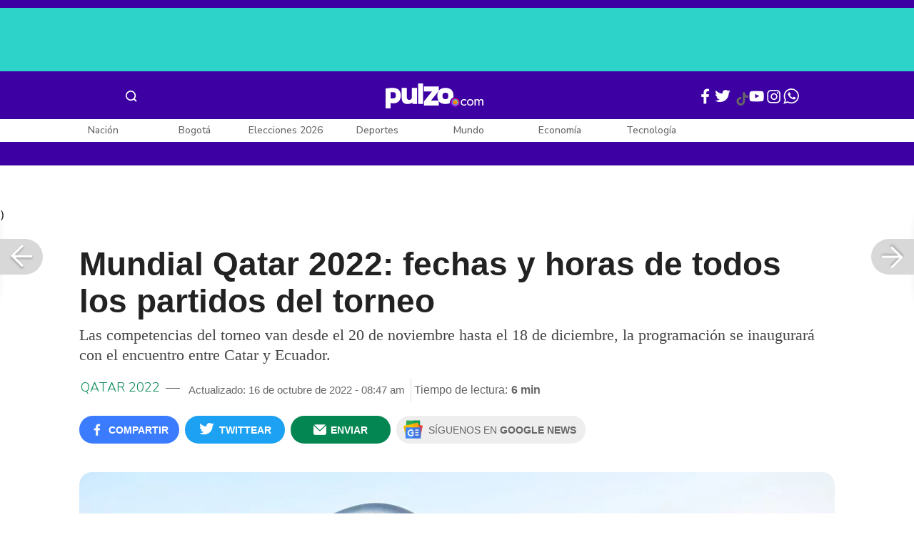

--- FILE ---
content_type: text/html; charset=UTF-8
request_url: https://www.pulzo.com/mundial-qatar-2022/mundial-qatar-2022-fechas-horas-todos-partidos-torneo-PP2051624A
body_size: 89363
content:
<!DOCTYPE html>
<html lang="es-co" >
    <head>
        <title>
                Mundial Qatar 2022: fechas y horas de todos los partidos del torneo
        </title>


        <meta charset="UTF-8">
        <meta name="google-site-verification" content="3kJIIfpUq97-xtRAYERGP6wUjT8HwqM8yWm5eT54v0A">
        <meta name="viewport" content="width=device-width, initial-scale=1">

        <link href='https://plus.google.com/+Pulzo' rel='publisher'>

        <!-- <link rel="shortcut icon" type="image/png" href="https://www.pulzo.com/pulzo-icon-48x48.png"> -->


        <link rel="shortcut icon" type="image/vnd.microsoft.icon" href="https://www.pulzo.com/pulzo-icon-48x48.ico">
        <link rel="apple-touch-icon" sizes="57x57" href="https://www.pulzo.com/pulzo-icon-57x57.png">
        <link rel="apple-touch-icon" sizes="60x60" href="https://www.pulzo.com/pulzo-icon-60x60.png">
        <link rel="apple-touch-icon" sizes="72x72" href="https://www.pulzo.com/pulzo-icon-72x72.png">
        <link rel="apple-touch-icon" sizes="76x76" href="https://www.pulzo.com/pulzo-icon-76x76.png">
        <link rel="apple-touch-icon" sizes="114x114" href="https://www.pulzo.com/pulzo-icon-114x114.png">
        <link rel="apple-touch-icon" sizes="120x120" href="https://www.pulzo.com/pulzo-icon-120x120.png">
        <link rel="apple-touch-icon" sizes="144x144" href="https://www.pulzo.com/pulzo-icon-144x144.png">
        <link rel="apple-touch-icon" sizes="152x152" href="https://www.pulzo.com/pulzo-icon-152x152.png">
        <link rel="apple-touch-icon" sizes="180x180" href="https://www.pulzo.com/pulzo-icon-180x180.png">
        
        <link rel="icon" type="image/png" sizes="192x192" href="https://www.pulzo.com/pulzo-icon-192x192.png">
        <link rel="icon" type="image/png" sizes="32x32" href="https://www.pulzo.com/pulzo-icon-32x32.png">
        <link rel="icon" type="image/png" sizes="96x96" href="https://www.pulzo.com/pulzo-icon-96x96.png">
        <link rel="icon" type="image/png" sizes="16x16" href="https://www.pulzo.com/pulzo-icon-16x16.png">

        <link  href="https://www.pulzo.com/css/home-desktop.min.css" type="text/css"  rel="stylesheet">

        <link rel="preconnect" href="https://fonts.googleapis.com">
        <link rel="preconnect" href="https://fonts.gstatic.com" crossorigin>
        <link href="https://fonts.googleapis.com/css2?family=Nunito+Sans:ital,opsz,wght@0,6..12,200..1000;1,6..12,200..1000&display=swap" rel="stylesheet">

        
        
                 
        
        <link rel="preload" href="https://www.pulzo.com/fonts/pulzo.woff?4bf2617371eb29ad3269f2b4b54cfd2d" as="font" crossorigin="anonymous">

        <meta name="referrer" content="always"><!-- Tag for get all info referral and not change to direct -->
        <meta name="csrf-token" content="VFEN6RsNSWU08z6KTFdwbo6xGgiZRkZi5NxC6omF">
        <meta property="fb:pages" content="525628307514837">
        <meta name="theme-color" content="#000000">
        <meta name="author" content="Pulzo">
        <meta name="genre" content="News">
        <meta name="google" content="notranslate">
        <meta name="language" content="spanish">

        <meta name="twitter:card" content="summary_large_image">
        <meta name="twitter:site" content="@pulzo">
        <meta name="twitter:creator" content="@pulzo">
        <meta name="twitter:title" content="Mundial Qatar 2022: fechas y horas de todos los partidos del torneo - Pulzo">
                    <meta name="twitter:description" content="El Mundial de Qatar 2022, la competencia más grande de fútbol, empezará el próximo mes; vea la programación de los partidos que se jugarán. - Pulzo">
                <!--<meta name="twitter:image" content="https://d2yoo3qu6vrk5d.cloudfront.net/images/20221014175751/gettyimages-1243808946.webp">-->
        <meta name="twitter:image" content="https://d2yoo3qu6vrk5d.cloudfront.net/images/20221014175937/cropped-gettyimages-1243808946-39.jpg">
        

        <meta property="ps:breadCrumb" content="mundial-qatar-2022">
        <meta property="ps:contentTemplate" content="Articulo">
        <meta property="ps:pageName" content="mundial-qatar-2022|/mundial-qatar-2022/mundial-qatar-2022-fechas-horas-todos-partidos-torneo-PP2051624A">
        <meta property="ps:type" content="website">
        <meta property="ps:title" content="Mundial Qatar 2022: fechas y horas de todos los partidos del torneo">
        <meta property="ps:id" content="PP2051624A">
        <meta property="ps:author" content="robbybienestar@pulzo-hermes.com">
        <meta property="ps:publishDate" content="14/10/2022  04:58 pm">
        <meta property="ps:impresa" content="0">
        <meta property="ps:url" content="https://www.pulzo.com/mundial-qatar-2022/mundial-qatar-2022-fechas-horas-todos-partidos-torneo-PP2051624A">
        
                                                    <meta property="article:tag" content="Mundial Catar 2022">
                                            <meta property="article:tag" content="Fútbol">
                                            <meta property="article:tag" content="Fifa">
                                            <meta property="article:tag" content="Robby Bienestar ">
                    
                <meta property="ps:tags" content="Mundial Catar 2022,Fútbol,Fifa,Robby Bienestar ">
        <meta name="news_keywords" content="Mundial Catar 2022,Fútbol,Fifa,Robby Bienestar ">

                    <meta name="robots" content="follow, index">
        
        <meta name="robots" content="index, follow, max-image-preview:large, max-snippet:-1, max-video-preview:-1">
        
        <!-- Tag dailymotion test -->
        <meta name='dailymotion-domain-verification' content='dmr06zk445ng77jis'>


        <!-- SEO TAgs -->
        <meta name="googlebot" content="index, follow">
        <meta name="bingbot" content="index, follow">

        
        <!--Seo etiqueta RSS-->
        <link rel="alternate" type="application/rss+xml" href="https://www.pulzo.com/rss/google/mundial-qatar-2022" title="RSS de Qatar 2022 - Pulzo.com">

        <!--<link href="https://www.pulzo.com/rss/new/mundial-qatar-2022" rel="alternate" type="application/rss+xml" title="RSS de Qatar 2022 - Pulzo.com"> -->

        
            
    	    <meta name="description" class="description" content="El Mundial de Qatar 2022, la competencia más grande de fútbol, empezará el próximo mes; vea la programación de los partidos que se jugarán.">
    
    <link href="https://plus.google.com/+Pulzo" rel="publisher">
    <link rel="author" href='https://plus.google.com/116119104162249029650'>

            <link rel="canonical" id="canonical" href="https://www.pulzo.com/mundial-qatar-2022/mundial-qatar-2022-fechas-horas-todos-partidos-torneo-PP2051624A">
        
    <link rel="preconnect" href="https://www.googletagmanager.com">

            <link rel="amphtml" id="amp-link" href="https://www.pulzo.com/amp/mundial-qatar-2022/mundial-qatar-2022-fechas-horas-todos-partidos-torneo-PP2051624A">
        
    <meta name="author" content="Pulzo.com">
    <meta name="genre" content="News">
    
            <meta name="keywords" id="keywords" content="Mundial Catar 2022, Fútbol, Fifa, Robby Bienestar  " >
        <meta name="news_keywords" content="Mundial Catar 2022, Fútbol, Fifa, Robby Bienestar  " >
        
        
    <meta property="fb:pages" content="525628307514837">
    <meta property="fb:app_id" content="1005599359493784">

    <meta property="og:type" content="article">
    <meta property="og:title" class="title" content="Mundial Qatar 2022: fechas y horas de todos los partidos del torneo">
            <meta property="og:description" class="description" content="El Mundial de Qatar 2022, la competencia más grande de fútbol, empezará el próximo mes; vea la programación de los partidos que se jugarán.">
        <meta property="og:locale" content="es_LA">
    <meta property="og:locale:alternate" content="es_ES">
    <meta property="og:url" id="url" content="https://www.pulzo.com/mundial-qatar-2022/mundial-qatar-2022-fechas-horas-todos-partidos-torneo-PP2051624A">
    <meta property="og:site_name" content="pulzo.com">
    
    <meta property="og:image" class="image" content="https://d2yoo3qu6vrk5d.cloudfront.net/images/20221014175937/cropped-gettyimages-1243808946-39.jpg">
    <meta property="og:image:url" class="image" content="https://d2yoo3qu6vrk5d.cloudfront.net/images/20221014175937/cropped-gettyimages-1243808946-39.jpg">
    <meta property="og:image:secure_url" content="https://d2yoo3qu6vrk5d.cloudfront.net/images/20221014175937/cropped-gettyimages-1243808946-39.jpg">
    <meta property="og:image:width" content="1058">
    <meta property="og:image:height" content="570">
    <link rel="image_src" id="image-src" href="https://d2yoo3qu6vrk5d.cloudfront.net/images/20221014175937/cropped-gettyimages-1243808946-39.jpg">
    <meta itemprop="image" class="image" content="https://d2yoo3qu6vrk5d.cloudfront.net/images/20221014175937/cropped-gettyimages-1243808946-39.jpg">
    
    <meta name="language" content="spanish">
    <meta itemprop="name" class="title" content="Mundial Qatar 2022: fechas y horas de todos los partidos del torneo">

    <!-- compass -->
    <meta property="mrf:authors" content="edwin.canon@pulzo.com;robbybienestar@pulzo-hermes.com" >
    <meta property="mrf:sections" content="Qatar 2022">
    <meta property="mrf:tags" content="category:Mundial Catar 2022;category:Fútbol;category:Fifa;category:Robby Bienestar ;aliado:Robby Bienestar ;tipoContenido: ally-article" >



    
  

         

    

    <script type="application/ld+json">
        {
            "@context": "https://schema.org",
            "@type": "NewsArticle",
            "mainEntityOfPage":{
                "@type":"WebPage",
                "@id":"https://www.pulzo.com/mundial-qatar-2022/mundial-qatar-2022-fechas-horas-todos-partidos-torneo-PP2051624A"
            },
            "headline": "Mundial Qatar 2022: fechas y horas de todos los partidos del torneo",
            "image": {
                "@type": "ImageObject",
                "url": " https://d2yoo3qu6vrk5d.cloudfront.net/images/20221014175937/cropped-gettyimages-1243808946-39.webp",
                "height": "600",
                "width": "315"
            },
            
            "datePublished": "2022-10-16T08:47:31-05:00",
            "dateModified": "2022-10-16T08:47:31-05:00",
            "articleBody": "Serán 59 los partidos que jugarán las diferentes selecciones para determinar al próximo ganador de la Copa Mundial de la Fifa. Las contiendas se llevarán a cabo en los 8 estadios dispuestos por el país de Medio Oriente:                                                                                                                                                                                                                        Sigue a PULZO en Discover            Estadio 974.Estadio Al Bayt Satadium.Estadio Al Janoub.Estadio de Lusail.Estadio Áhmad Bin Ali.Estadio Internacional de Khalifa.Estadio Al Thumama.Estadio Ciudad de la Educación.(Vea también: Todo lo que debe saber sobre Catar, anfitrión de la Copa Mundial FIFA 2022)La fase de grupos se tendrá lugar hasta el 2 de diciembre, cuando ya se tendrá una lista de las 8 mejores selecciones que disputarán el premio otorgado por la Federación Internacional de Fútbol Asociación (Fifa).Programación todos los partidos del Mundial 2022 (hora Colombia)20 de noviembreQatar vs. Ecuador | 11:00 a.m. | Grupo A | Estadio Al Bayt (Jor)21 de noviembreInglaterra vs. Irán | 8:00 a.m. | Grupo B | Estadio Khalifa (Rayán)Senegal vs. Países Bajos | 11:00 a.m. | Grupo A | Estadio Al Thumama (Doha)Estados Unidos vs. Gales | 2:00 p.m. | Grupo B |Estadio Ahmed bin Ali (Rayán)22 de noviembreArgentina vs. Arabia Saudí | 5:00 a.m. | Grupo C | Estadio Nacional de LusailDinamarca vs. Túnez | 8:00 a.m. | Grupo D | Estadio Ciudad de la Educación (Rayán)México vs. Polonia | 11:00 a.m. | Grupo C | Estadio 974 (Doha)Francia vs. Australia | 2:00 p.m. | Grupo D | Estadio Al Janoub (Al Wakrah)23 de noviembreMarruecos vs. Croacia | 5:00 a.m. | Grupo F | Estadio Al Bayt (Jor)Alemania vs. Japón | 8:00 a.m. | Grupo E | Estadio Khalifa (Rayán)España vs. Costa Rica | 11:00 a.m. | Grupo E | Estadio Al Thumama (Doha)Bélgica vs. Canadá | 2:00 p.m. | Grupo F | Estadio Ahmed bin Ali (Rayán)24 de noviembreSuiza vs. Camerún | 5:00 a.m. | Grupo G | Estadio Al Janoub (Al Wakrah)Uruguay vs. Corea del Sur | 8:00 a.m. | Grupo H | Estadio Ciudad de la Educación (Rayán)Portugal vs. Ghana | 11:00 a.m. | Grupo H | Estadio 974 (Doha)Brasil vs. Serbia | 2:00 p.m. | Grupo G | Estadio Nacional de Lusail25 de noviembreGales vs. Irán | 5:00 a.m. | Grupo B | Estadio Ahmed bin Ali (Rayán)Qatar vs. Senegal | 8:00 a.m. | Grupo A | Estadio Al Thumama (Doha)Países Bajos vs. Ecuador | 11:00 a.m. | Grupo A | Estadio Khalifa (Rayán)Inglaterra vs. Estados Unidos | 2:00 p.m. | Grupo B | Estadio Al Bayt (Jor)26 de noviembreTúnez vs. Australia | 5:00 a.m. | Grupo D |Estadio Al Janoub (Al Wakrah)Polonia – Arabia Saudí | 8:00 a.m. | Grupo C |Estadio Ciudad de la Educación (Rayán)Francia – Dinamarca | 11:00 a.m. | Grupo D |Estadio 974 (Doha)Argentina – México| 2:00 p.m. | Grupo C |Estadio Nacional de Lusail27 de noviembreJapón vs. Costa Rica | 5:00 a.m. | Grupo E | Estadio Ahmed bin Ali (Rayán)Bélgica vs. Marruecos | 8:00 a.m. | Grupo F | Estadio Al Thumama (Doha)Croacia vs. Canadá| 11:00 a.m. | Grupo F | Estadio Khalifa (Rayán)España vs. Alemania| 2:00 p.m. | Grupo E | Estadio Al Bayt (Jor)28 de noviembreSerbia vs. Camerún | 5:00 a.m.| Grupo G | Estadio Al Janoub (Al Wakrah)Corea del Sur vs. Ghana| 8:00 a.m. | Grupo H | Estadio Ciudad de la Educación (Rayán)Brasil vs. Suiza| 11:00 a.m. | Grupo G | Estadio 974 (Doha)Portugal vs. Uruguay| 2:00 p.m. | Grupo H | Estadio Nacional de Lusail29 de noviembreQatar vs. Países Bajos | 10:00 a.m.| Grupo A | Estadio Al Bayt (Jor)Ecuador – Senegal| 10:00 a.m.| Grupo A | Estadio Khalifa (Rayán)Gales – Inglaterra | 2:00 p.m. | Grupo B | Estadio Ahmed bin Ali (Rayán)Irán – Estados Unidos | 2:00 p.m. | Grupo B | Estadio Al Thumama (Doha)30 de noviembreTúnez vs. Francia | 10:00 a.m.| Grupo D | Estadio Ciudad de la Educación (Rayán)Australia vs. Dinamarca| 10:00 a.m. | Grupo D | Estadio Al Janoub (Al Wakrah)Polonia vs. Argentina | 2:00 p.m. | Grupo C | Estadio 974 (Doha)Arabia Saudí vs. México | 2:00 p.m. | Grupo C | Estadio Nacional de Lusail1 de diciembreCroacia vs. Bélgica | 10:00 a.m.| Grupo F | Estadio Ahmed bin Ali (Rayán)Canadá vs. Marruecos| 10:00 a.m. | Grupo F | Estadio Al Thumama (Doha)Japón vs. España| 2:00 p.m. |Grupo E | Estadio Khalifa (Rayán)Costa Rica vs. Alemania| 2:00 p.m. | Grupo E | Estadio Al Bayt (Jor)2 de diciembreCorea del Sur vs. Portugal | 10:00 a.m.| Grupo H | Estadio Ciudad de la Educación (Rayán)Ghana vs. Uruguay | 10:00 a.m.| Grupo H | Estadio Al Janoub (Al Wakrah)Camerún vs. Brasil | 2:00 p.m. | Grupo G | Estadio Nacional de LusailSerbia vs. Suiza | 2:00 p.m. | Grupo G | Estadio 974 (Doha) 3 de diciembre – Octavos de final1A vs. 2B | 10:00 a.m. |Estadio Internacional Jalifa1C vs. 2D | 2:00 p.m. | Estadio Áhmad bin Ali4 de diciembre – Octavos de final1D vs. 2C | 10:00 a.m. | Estadio Al Zumama1B vs. 2A | 2:00 a.m. | Estadio Al Bait5 de diciembre – Octavos de final1E vs. 2F | 10:00 a.m. | Estadio Al Yanub1G vs. 2H | 2:00 p.m. | Estadio 9746 de diciembre – Octavos de final1F vs. 2E | 10:00 a.m. | Estadio de la Ciudad de la Educación1H vs. 2G | 2:00 p.m. | Estadio de Lusail9 de diciembre – Cuartos de finalG53 vs. G54 | 10:00 a.m. | Estadio de la Ciudad de la EducaciónG49 vs. G50 | 2:00 p.m. | Estadio de Lusail10 de diciembre – Cuartos de finalG55 vs. G56 | 10:00 a.m. | Estadio Al ZumanaG51 vs. G52 | 2:00 p.m. | Estadio Al Bait13 de diciembre – SemifinalesG57 vs. G58 | 2:00 p.m. | Estadio de Lusail14 de diciembre – SemifinalesG59 vs. G60 | 2:00 p.m. | Estadio Al Bait17 de diciembre – Tercer lugarP61 vs. P62 | 10:00 a.m. | Estadio Internacional Jalifa18 de diciembre – FinalG61 vs. G62 | 10:00 a.m. | Estadio de Lusail*Este artículo fue creado con ayuda de Robby Bienestar una inteligencia artificial que utiliza machine learning para producir texto similar al humano, y curado por un periodista de Pulzo.",
            "author": {
                "@type": "Person",
                "name": "Redacción Qatar 2022",
                "url": "https://www.pulzo.com/autor/Robby Bienestar  "
            },
            "publisher": {
                "@type": "Organization",
                "name": "Pulzo",
                "logo": {
                    "@type": "ImageObject",
                    "url": "https://d2yoo3qu6vrk5d.cloudfront.net/images/logopamp.jpg",
                    "width": "600",
                    "height": "60"
                }
            },
                            "description": "El Mundial de Qatar 2022, la competencia más grande de fútbol, empezará el próximo mes; vea la programación de los partidos que se jugarán."
                    }
    </script>
        
    <script type="application/ld+json">
            {
                "@context": "http://schema.org",
                "@type": "DataFeed",
                "name": "Mundial Qatar 2022: fechas y horas de todos los partidos del torneo",
                "description": "Las competencias del torneo van desde el 20 de noviembre hasta el 18 de diciembre, la programaci\u00f3n se inaugurar\u00e1 con el encuentro entre Catar y Ecuador.",
                "creator": {
                    "@type": "Organization",
                    "name": "Pulzo",
                    "logo": {
                        "@type": "ImageObject",
                        "url": "https://d2yoo3qu6vrk5d.cloudfront.net/images/logopamp.jpg",
                        "width": "600",
                        "height": "60",
                        "name": "Pulzo"
                    }
                },
                "license": "https://www.pulzo.com/terminos-y-condiciones",
                "dataFeedElement": [
                    {
                        "@type": "DataFeedItem",
                        "item": {
                            "@type": "Thing",
                            "name": "Estadio 974."
                        }
                    },{
                        "@type": "DataFeedItem",
                        "item": {
                            "@type": "Thing",
                            "name": "Estadio Al Bayt Satadium."
                        }
                    },{
                        "@type": "DataFeedItem",
                        "item": {
                            "@type": "Thing",
                            "name": "Estadio Al Janoub."
                        }
                    },{
                        "@type": "DataFeedItem",
                        "item": {
                            "@type": "Thing",
                            "name": "Estadio de Lusail."
                        }
                    },{
                        "@type": "DataFeedItem",
                        "item": {
                            "@type": "Thing",
                            "name": "Estadio \u00c1hmad Bin Ali."
                        }
                    },{
                        "@type": "DataFeedItem",
                        "item": {
                            "@type": "Thing",
                            "name": "Estadio Internacional de Khalifa."
                        }
                    },{
                        "@type": "DataFeedItem",
                        "item": {
                            "@type": "Thing",
                            "name": "Estadio Al Thumama."
                        }
                    },{
                        "@type": "DataFeedItem",
                        "item": {
                            "@type": "Thing",
                            "name": "Estadio Ciudad de la Educaci\u00f3n."
                        }
                    }
                ]
            }
            </script><script type="application/ld+json">
            {
                "@context": "http://schema.org",
                "@type": "DataFeed",
                "name": "Mundial Qatar 2022: fechas y horas de todos los partidos del torneo",
                "description": "Las competencias del torneo van desde el 20 de noviembre hasta el 18 de diciembre, la programaci\u00f3n se inaugurar\u00e1 con el encuentro entre Catar y Ecuador.",
                "creator": {
                    "@type": "Organization",
                    "name": "Pulzo",
                    "logo": {
                        "@type": "ImageObject",
                        "url": "https://d2yoo3qu6vrk5d.cloudfront.net/images/logopamp.jpg",
                        "width": "600",
                        "height": "60",
                        "name": "Pulzo"
                    }
                },
                "license": "https://www.pulzo.com/terminos-y-condiciones",
                "dataFeedElement": [
                    {
                        "@type": "DataFeedItem",
                        "item": {
                            "@type": "Thing",
                            "name": "Qatar vs. Ecuador | 11:00 a.m. | Grupo A | Estadio Al Bayt (Jor)"
                        }
                    }
                ]
            }
            </script><script type="application/ld+json">
            {
                "@context": "http://schema.org",
                "@type": "DataFeed",
                "name": "Mundial Qatar 2022: fechas y horas de todos los partidos del torneo",
                "description": "Las competencias del torneo van desde el 20 de noviembre hasta el 18 de diciembre, la programaci\u00f3n se inaugurar\u00e1 con el encuentro entre Catar y Ecuador.",
                "creator": {
                    "@type": "Organization",
                    "name": "Pulzo",
                    "logo": {
                        "@type": "ImageObject",
                        "url": "https://d2yoo3qu6vrk5d.cloudfront.net/images/logopamp.jpg",
                        "width": "600",
                        "height": "60",
                        "name": "Pulzo"
                    }
                },
                "license": "https://www.pulzo.com/terminos-y-condiciones",
                "dataFeedElement": [
                    {
                        "@type": "DataFeedItem",
                        "item": {
                            "@type": "Thing",
                            "name": "Inglaterra vs. Ir\u00e1n | 8:00 a.m. | Grupo B | Estadio Khalifa (Ray\u00e1n)"
                        }
                    },{
                        "@type": "DataFeedItem",
                        "item": {
                            "@type": "Thing",
                            "name": "Senegal vs. Pa\u00edses Bajos | 11:00 a.m. | Grupo A | Estadio Al Thumama (Doha)"
                        }
                    },{
                        "@type": "DataFeedItem",
                        "item": {
                            "@type": "Thing",
                            "name": "Estados Unidos vs. Gales | 2:00 p.m. | Grupo B |Estadio Ahmed bin Ali (Ray\u00e1n)"
                        }
                    }
                ]
            }
            </script><script type="application/ld+json">
            {
                "@context": "http://schema.org",
                "@type": "DataFeed",
                "name": "Mundial Qatar 2022: fechas y horas de todos los partidos del torneo",
                "description": "Las competencias del torneo van desde el 20 de noviembre hasta el 18 de diciembre, la programaci\u00f3n se inaugurar\u00e1 con el encuentro entre Catar y Ecuador.",
                "creator": {
                    "@type": "Organization",
                    "name": "Pulzo",
                    "logo": {
                        "@type": "ImageObject",
                        "url": "https://d2yoo3qu6vrk5d.cloudfront.net/images/logopamp.jpg",
                        "width": "600",
                        "height": "60",
                        "name": "Pulzo"
                    }
                },
                "license": "https://www.pulzo.com/terminos-y-condiciones",
                "dataFeedElement": [
                    {
                        "@type": "DataFeedItem",
                        "item": {
                            "@type": "Thing",
                            "name": "Argentina vs. Arabia Saud\u00ed | 5:00 a.m. | Grupo C | Estadio Nacional de Lusail"
                        }
                    },{
                        "@type": "DataFeedItem",
                        "item": {
                            "@type": "Thing",
                            "name": "Dinamarca vs. T\u00fanez | 8:00 a.m. | Grupo D | Estadio Ciudad de la Educaci\u00f3n (Ray\u00e1n)"
                        }
                    },{
                        "@type": "DataFeedItem",
                        "item": {
                            "@type": "Thing",
                            "name": "M\u00e9xico vs. Polonia | 11:00 a.m. | Grupo C | Estadio 974 (Doha)"
                        }
                    },{
                        "@type": "DataFeedItem",
                        "item": {
                            "@type": "Thing",
                            "name": "Francia vs. Australia | 2:00 p.m. | Grupo D | Estadio Al Janoub (Al Wakrah)"
                        }
                    }
                ]
            }
            </script><script type="application/ld+json">
            {
                "@context": "http://schema.org",
                "@type": "DataFeed",
                "name": "Mundial Qatar 2022: fechas y horas de todos los partidos del torneo",
                "description": "Las competencias del torneo van desde el 20 de noviembre hasta el 18 de diciembre, la programaci\u00f3n se inaugurar\u00e1 con el encuentro entre Catar y Ecuador.",
                "creator": {
                    "@type": "Organization",
                    "name": "Pulzo",
                    "logo": {
                        "@type": "ImageObject",
                        "url": "https://d2yoo3qu6vrk5d.cloudfront.net/images/logopamp.jpg",
                        "width": "600",
                        "height": "60",
                        "name": "Pulzo"
                    }
                },
                "license": "https://www.pulzo.com/terminos-y-condiciones",
                "dataFeedElement": [
                    {
                        "@type": "DataFeedItem",
                        "item": {
                            "@type": "Thing",
                            "name": "Marruecos vs. Croacia | 5:00 a.m. | Grupo F | Estadio Al Bayt (Jor)"
                        }
                    },{
                        "@type": "DataFeedItem",
                        "item": {
                            "@type": "Thing",
                            "name": "Alemania vs. Jap\u00f3n | 8:00 a.m. | Grupo E | Estadio Khalifa (Ray\u00e1n)"
                        }
                    },{
                        "@type": "DataFeedItem",
                        "item": {
                            "@type": "Thing",
                            "name": "Espa\u00f1a vs. Costa Rica | 11:00 a.m. | Grupo E | Estadio Al Thumama (Doha)"
                        }
                    },{
                        "@type": "DataFeedItem",
                        "item": {
                            "@type": "Thing",
                            "name": "B\u00e9lgica vs. Canad\u00e1 | 2:00 p.m. | Grupo F | Estadio Ahmed bin Ali (Ray\u00e1n)"
                        }
                    }
                ]
            }
            </script><script type="application/ld+json">
            {
                "@context": "http://schema.org",
                "@type": "DataFeed",
                "name": "Mundial Qatar 2022: fechas y horas de todos los partidos del torneo",
                "description": "Las competencias del torneo van desde el 20 de noviembre hasta el 18 de diciembre, la programaci\u00f3n se inaugurar\u00e1 con el encuentro entre Catar y Ecuador.",
                "creator": {
                    "@type": "Organization",
                    "name": "Pulzo",
                    "logo": {
                        "@type": "ImageObject",
                        "url": "https://d2yoo3qu6vrk5d.cloudfront.net/images/logopamp.jpg",
                        "width": "600",
                        "height": "60",
                        "name": "Pulzo"
                    }
                },
                "license": "https://www.pulzo.com/terminos-y-condiciones",
                "dataFeedElement": [
                    {
                        "@type": "DataFeedItem",
                        "item": {
                            "@type": "Thing",
                            "name": "Suiza vs. Camer\u00fan | 5:00 a.m. | Grupo G | Estadio Al Janoub (Al Wakrah)"
                        }
                    },{
                        "@type": "DataFeedItem",
                        "item": {
                            "@type": "Thing",
                            "name": "Uruguay vs. Corea del Sur | 8:00 a.m. | Grupo H | Estadio Ciudad de la Educaci\u00f3n (Ray\u00e1n)"
                        }
                    },{
                        "@type": "DataFeedItem",
                        "item": {
                            "@type": "Thing",
                            "name": "Portugal vs. Ghana | 11:00 a.m. | Grupo H | Estadio 974 (Doha)"
                        }
                    },{
                        "@type": "DataFeedItem",
                        "item": {
                            "@type": "Thing",
                            "name": "Brasil vs. Serbia | 2:00 p.m. | Grupo G | Estadio Nacional de Lusail"
                        }
                    }
                ]
            }
            </script><script type="application/ld+json">
            {
                "@context": "http://schema.org",
                "@type": "DataFeed",
                "name": "Mundial Qatar 2022: fechas y horas de todos los partidos del torneo",
                "description": "Las competencias del torneo van desde el 20 de noviembre hasta el 18 de diciembre, la programaci\u00f3n se inaugurar\u00e1 con el encuentro entre Catar y Ecuador.",
                "creator": {
                    "@type": "Organization",
                    "name": "Pulzo",
                    "logo": {
                        "@type": "ImageObject",
                        "url": "https://d2yoo3qu6vrk5d.cloudfront.net/images/logopamp.jpg",
                        "width": "600",
                        "height": "60",
                        "name": "Pulzo"
                    }
                },
                "license": "https://www.pulzo.com/terminos-y-condiciones",
                "dataFeedElement": [
                    {
                        "@type": "DataFeedItem",
                        "item": {
                            "@type": "Thing",
                            "name": "Gales vs. Ir\u00e1n | 5:00 a.m. | Grupo B | Estadio Ahmed bin Ali (Ray\u00e1n)"
                        }
                    },{
                        "@type": "DataFeedItem",
                        "item": {
                            "@type": "Thing",
                            "name": "Qatar vs. Senegal | 8:00 a.m. | Grupo A | Estadio Al Thumama (Doha)"
                        }
                    },{
                        "@type": "DataFeedItem",
                        "item": {
                            "@type": "Thing",
                            "name": "Pa\u00edses Bajos vs. Ecuador | 11:00 a.m. | Grupo A | Estadio Khalifa (Ray\u00e1n)"
                        }
                    },{
                        "@type": "DataFeedItem",
                        "item": {
                            "@type": "Thing",
                            "name": "Inglaterra vs. Estados Unidos | 2:00 p.m. | Grupo B | Estadio Al Bayt (Jor)"
                        }
                    }
                ]
            }
            </script><script type="application/ld+json">
            {
                "@context": "http://schema.org",
                "@type": "DataFeed",
                "name": "Mundial Qatar 2022: fechas y horas de todos los partidos del torneo",
                "description": "Las competencias del torneo van desde el 20 de noviembre hasta el 18 de diciembre, la programaci\u00f3n se inaugurar\u00e1 con el encuentro entre Catar y Ecuador.",
                "creator": {
                    "@type": "Organization",
                    "name": "Pulzo",
                    "logo": {
                        "@type": "ImageObject",
                        "url": "https://d2yoo3qu6vrk5d.cloudfront.net/images/logopamp.jpg",
                        "width": "600",
                        "height": "60",
                        "name": "Pulzo"
                    }
                },
                "license": "https://www.pulzo.com/terminos-y-condiciones",
                "dataFeedElement": [
                    {
                        "@type": "DataFeedItem",
                        "item": {
                            "@type": "Thing",
                            "name": "T\u00fanez vs. Australia | 5:00 a.m. | Grupo D |Estadio Al Janoub (Al Wakrah)"
                        }
                    },{
                        "@type": "DataFeedItem",
                        "item": {
                            "@type": "Thing",
                            "name": "Polonia \u2013 Arabia Saud\u00ed | 8:00 a.m. | Grupo C |Estadio Ciudad de la Educaci\u00f3n (Ray\u00e1n)"
                        }
                    },{
                        "@type": "DataFeedItem",
                        "item": {
                            "@type": "Thing",
                            "name": "Francia \u2013 Dinamarca | 11:00 a.m. | Grupo D |Estadio 974 (Doha)"
                        }
                    },{
                        "@type": "DataFeedItem",
                        "item": {
                            "@type": "Thing",
                            "name": "Argentina \u2013 M\u00e9xico| 2:00 p.m. | Grupo C |Estadio Nacional de Lusail"
                        }
                    }
                ]
            }
            </script><script type="application/ld+json">
            {
                "@context": "http://schema.org",
                "@type": "DataFeed",
                "name": "Mundial Qatar 2022: fechas y horas de todos los partidos del torneo",
                "description": "Las competencias del torneo van desde el 20 de noviembre hasta el 18 de diciembre, la programaci\u00f3n se inaugurar\u00e1 con el encuentro entre Catar y Ecuador.",
                "creator": {
                    "@type": "Organization",
                    "name": "Pulzo",
                    "logo": {
                        "@type": "ImageObject",
                        "url": "https://d2yoo3qu6vrk5d.cloudfront.net/images/logopamp.jpg",
                        "width": "600",
                        "height": "60",
                        "name": "Pulzo"
                    }
                },
                "license": "https://www.pulzo.com/terminos-y-condiciones",
                "dataFeedElement": [
                    {
                        "@type": "DataFeedItem",
                        "item": {
                            "@type": "Thing",
                            "name": "Jap\u00f3n vs. Costa Rica | 5:00 a.m. | Grupo E | Estadio Ahmed bin Ali (Ray\u00e1n)"
                        }
                    },{
                        "@type": "DataFeedItem",
                        "item": {
                            "@type": "Thing",
                            "name": "B\u00e9lgica vs. Marruecos | 8:00 a.m. | Grupo F | Estadio Al Thumama (Doha)"
                        }
                    },{
                        "@type": "DataFeedItem",
                        "item": {
                            "@type": "Thing",
                            "name": "Croacia vs. Canad\u00e1| 11:00 a.m. | Grupo F | Estadio Khalifa (Ray\u00e1n)"
                        }
                    },{
                        "@type": "DataFeedItem",
                        "item": {
                            "@type": "Thing",
                            "name": "Espa\u00f1a vs. Alemania| 2:00 p.m. | Grupo E | Estadio Al Bayt (Jor)"
                        }
                    }
                ]
            }
            </script><script type="application/ld+json">
            {
                "@context": "http://schema.org",
                "@type": "DataFeed",
                "name": "Mundial Qatar 2022: fechas y horas de todos los partidos del torneo",
                "description": "Las competencias del torneo van desde el 20 de noviembre hasta el 18 de diciembre, la programaci\u00f3n se inaugurar\u00e1 con el encuentro entre Catar y Ecuador.",
                "creator": {
                    "@type": "Organization",
                    "name": "Pulzo",
                    "logo": {
                        "@type": "ImageObject",
                        "url": "https://d2yoo3qu6vrk5d.cloudfront.net/images/logopamp.jpg",
                        "width": "600",
                        "height": "60",
                        "name": "Pulzo"
                    }
                },
                "license": "https://www.pulzo.com/terminos-y-condiciones",
                "dataFeedElement": [
                    {
                        "@type": "DataFeedItem",
                        "item": {
                            "@type": "Thing",
                            "name": "Serbia vs. Camer\u00fan | 5:00 a.m.| Grupo G | Estadio Al Janoub (Al Wakrah)"
                        }
                    },{
                        "@type": "DataFeedItem",
                        "item": {
                            "@type": "Thing",
                            "name": "Corea del Sur vs. Ghana| 8:00 a.m. | Grupo H | Estadio Ciudad de la Educaci\u00f3n (Ray\u00e1n)"
                        }
                    },{
                        "@type": "DataFeedItem",
                        "item": {
                            "@type": "Thing",
                            "name": "Brasil vs. Suiza| 11:00 a.m. | Grupo G | Estadio 974 (Doha)"
                        }
                    },{
                        "@type": "DataFeedItem",
                        "item": {
                            "@type": "Thing",
                            "name": "Portugal vs. Uruguay| 2:00 p.m. | Grupo H | Estadio Nacional de Lusail"
                        }
                    }
                ]
            }
            </script><script type="application/ld+json">
            {
                "@context": "http://schema.org",
                "@type": "DataFeed",
                "name": "Mundial Qatar 2022: fechas y horas de todos los partidos del torneo",
                "description": "Las competencias del torneo van desde el 20 de noviembre hasta el 18 de diciembre, la programaci\u00f3n se inaugurar\u00e1 con el encuentro entre Catar y Ecuador.",
                "creator": {
                    "@type": "Organization",
                    "name": "Pulzo",
                    "logo": {
                        "@type": "ImageObject",
                        "url": "https://d2yoo3qu6vrk5d.cloudfront.net/images/logopamp.jpg",
                        "width": "600",
                        "height": "60",
                        "name": "Pulzo"
                    }
                },
                "license": "https://www.pulzo.com/terminos-y-condiciones",
                "dataFeedElement": [
                    {
                        "@type": "DataFeedItem",
                        "item": {
                            "@type": "Thing",
                            "name": "Qatar vs. Pa\u00edses Bajos | 10:00 a.m.| Grupo A | Estadio Al Bayt (Jor)"
                        }
                    },{
                        "@type": "DataFeedItem",
                        "item": {
                            "@type": "Thing",
                            "name": "Ecuador \u2013 Senegal| 10:00 a.m.| Grupo A | Estadio Khalifa (Ray\u00e1n)"
                        }
                    },{
                        "@type": "DataFeedItem",
                        "item": {
                            "@type": "Thing",
                            "name": "Gales \u2013 Inglaterra | 2:00 p.m. | Grupo B | Estadio Ahmed bin Ali (Ray\u00e1n)"
                        }
                    },{
                        "@type": "DataFeedItem",
                        "item": {
                            "@type": "Thing",
                            "name": "Ir\u00e1n \u2013 Estados Unidos | 2:00 p.m. | Grupo B | Estadio Al Thumama (Doha)"
                        }
                    }
                ]
            }
            </script><script type="application/ld+json">
            {
                "@context": "http://schema.org",
                "@type": "DataFeed",
                "name": "Mundial Qatar 2022: fechas y horas de todos los partidos del torneo",
                "description": "Las competencias del torneo van desde el 20 de noviembre hasta el 18 de diciembre, la programaci\u00f3n se inaugurar\u00e1 con el encuentro entre Catar y Ecuador.",
                "creator": {
                    "@type": "Organization",
                    "name": "Pulzo",
                    "logo": {
                        "@type": "ImageObject",
                        "url": "https://d2yoo3qu6vrk5d.cloudfront.net/images/logopamp.jpg",
                        "width": "600",
                        "height": "60",
                        "name": "Pulzo"
                    }
                },
                "license": "https://www.pulzo.com/terminos-y-condiciones",
                "dataFeedElement": [
                    {
                        "@type": "DataFeedItem",
                        "item": {
                            "@type": "Thing",
                            "name": "T\u00fanez vs. Francia | 10:00 a.m.| Grupo D | Estadio Ciudad de la Educaci\u00f3n (Ray\u00e1n)"
                        }
                    },{
                        "@type": "DataFeedItem",
                        "item": {
                            "@type": "Thing",
                            "name": "Australia vs. Dinamarca| 10:00 a.m. | Grupo D | Estadio Al Janoub (Al Wakrah)"
                        }
                    },{
                        "@type": "DataFeedItem",
                        "item": {
                            "@type": "Thing",
                            "name": "Polonia vs. Argentina | 2:00 p.m. | Grupo C | Estadio 974 (Doha)"
                        }
                    },{
                        "@type": "DataFeedItem",
                        "item": {
                            "@type": "Thing",
                            "name": "Arabia Saud\u00ed vs. M\u00e9xico | 2:00 p.m. | Grupo C | Estadio Nacional de Lusail"
                        }
                    }
                ]
            }
            </script><script type="application/ld+json">
            {
                "@context": "http://schema.org",
                "@type": "DataFeed",
                "name": "Mundial Qatar 2022: fechas y horas de todos los partidos del torneo",
                "description": "Las competencias del torneo van desde el 20 de noviembre hasta el 18 de diciembre, la programaci\u00f3n se inaugurar\u00e1 con el encuentro entre Catar y Ecuador.",
                "creator": {
                    "@type": "Organization",
                    "name": "Pulzo",
                    "logo": {
                        "@type": "ImageObject",
                        "url": "https://d2yoo3qu6vrk5d.cloudfront.net/images/logopamp.jpg",
                        "width": "600",
                        "height": "60",
                        "name": "Pulzo"
                    }
                },
                "license": "https://www.pulzo.com/terminos-y-condiciones",
                "dataFeedElement": [
                    {
                        "@type": "DataFeedItem",
                        "item": {
                            "@type": "Thing",
                            "name": "Croacia vs. B\u00e9lgica | 10:00 a.m.| Grupo F | Estadio Ahmed bin Ali (Ray\u00e1n)"
                        }
                    },{
                        "@type": "DataFeedItem",
                        "item": {
                            "@type": "Thing",
                            "name": "Canad\u00e1 vs. Marruecos| 10:00 a.m. | Grupo F | Estadio Al Thumama (Doha)"
                        }
                    },{
                        "@type": "DataFeedItem",
                        "item": {
                            "@type": "Thing",
                            "name": "Jap\u00f3n vs. Espa\u00f1a| 2:00 p.m. |Grupo E | Estadio Khalifa (Ray\u00e1n)"
                        }
                    },{
                        "@type": "DataFeedItem",
                        "item": {
                            "@type": "Thing",
                            "name": "Costa Rica vs. Alemania| 2:00 p.m. | Grupo E | Estadio Al Bayt (Jor)"
                        }
                    }
                ]
            }
            </script><script type="application/ld+json">
            {
                "@context": "http://schema.org",
                "@type": "DataFeed",
                "name": "Mundial Qatar 2022: fechas y horas de todos los partidos del torneo",
                "description": "Las competencias del torneo van desde el 20 de noviembre hasta el 18 de diciembre, la programaci\u00f3n se inaugurar\u00e1 con el encuentro entre Catar y Ecuador.",
                "creator": {
                    "@type": "Organization",
                    "name": "Pulzo",
                    "logo": {
                        "@type": "ImageObject",
                        "url": "https://d2yoo3qu6vrk5d.cloudfront.net/images/logopamp.jpg",
                        "width": "600",
                        "height": "60",
                        "name": "Pulzo"
                    }
                },
                "license": "https://www.pulzo.com/terminos-y-condiciones",
                "dataFeedElement": [
                    {
                        "@type": "DataFeedItem",
                        "item": {
                            "@type": "Thing",
                            "name": "Corea del Sur vs. Portugal | 10:00 a.m.| Grupo H | Estadio Ciudad de la Educaci\u00f3n (Ray\u00e1n)"
                        }
                    },{
                        "@type": "DataFeedItem",
                        "item": {
                            "@type": "Thing",
                            "name": "Ghana vs. Uruguay | 10:00 a.m.| Grupo H | Estadio Al Janoub (Al Wakrah)"
                        }
                    },{
                        "@type": "DataFeedItem",
                        "item": {
                            "@type": "Thing",
                            "name": "Camer\u00fan vs. Brasil | 2:00 p.m. | Grupo G | Estadio Nacional de Lusail"
                        }
                    },{
                        "@type": "DataFeedItem",
                        "item": {
                            "@type": "Thing",
                            "name": "Serbia vs. Suiza | 2:00 p.m. | Grupo G | Estadio 974 (Doha)\u00a0\n3 de diciembre \u2013 Octavos de final"
                        }
                    },{
                        "@type": "DataFeedItem",
                        "item": {
                            "@type": "Thing",
                            "name": "1A vs. 2B | 10:00 a.m. |Estadio Internacional Jalifa"
                        }
                    },{
                        "@type": "DataFeedItem",
                        "item": {
                            "@type": "Thing",
                            "name": "1C vs. 2D | 2:00 p.m. | Estadio \u00c1hmad bin Ali"
                        }
                    }
                ]
            }
            </script><script type="application/ld+json">
            {
                "@context": "http://schema.org",
                "@type": "DataFeed",
                "name": "Mundial Qatar 2022: fechas y horas de todos los partidos del torneo",
                "description": "Las competencias del torneo van desde el 20 de noviembre hasta el 18 de diciembre, la programaci\u00f3n se inaugurar\u00e1 con el encuentro entre Catar y Ecuador.",
                "creator": {
                    "@type": "Organization",
                    "name": "Pulzo",
                    "logo": {
                        "@type": "ImageObject",
                        "url": "https://d2yoo3qu6vrk5d.cloudfront.net/images/logopamp.jpg",
                        "width": "600",
                        "height": "60",
                        "name": "Pulzo"
                    }
                },
                "license": "https://www.pulzo.com/terminos-y-condiciones",
                "dataFeedElement": [
                    {
                        "@type": "DataFeedItem",
                        "item": {
                            "@type": "Thing",
                            "name": "1D vs. 2C | 10:00 a.m. | Estadio Al Zumama"
                        }
                    },{
                        "@type": "DataFeedItem",
                        "item": {
                            "@type": "Thing",
                            "name": "1B vs. 2A | 2:00 a.m. | Estadio Al Bait"
                        }
                    }
                ]
            }
            </script><script type="application/ld+json">
            {
                "@context": "http://schema.org",
                "@type": "DataFeed",
                "name": "Mundial Qatar 2022: fechas y horas de todos los partidos del torneo",
                "description": "Las competencias del torneo van desde el 20 de noviembre hasta el 18 de diciembre, la programaci\u00f3n se inaugurar\u00e1 con el encuentro entre Catar y Ecuador.",
                "creator": {
                    "@type": "Organization",
                    "name": "Pulzo",
                    "logo": {
                        "@type": "ImageObject",
                        "url": "https://d2yoo3qu6vrk5d.cloudfront.net/images/logopamp.jpg",
                        "width": "600",
                        "height": "60",
                        "name": "Pulzo"
                    }
                },
                "license": "https://www.pulzo.com/terminos-y-condiciones",
                "dataFeedElement": [
                    {
                        "@type": "DataFeedItem",
                        "item": {
                            "@type": "Thing",
                            "name": "1E vs. 2F | 10:00 a.m. | Estadio Al Yanub"
                        }
                    },{
                        "@type": "DataFeedItem",
                        "item": {
                            "@type": "Thing",
                            "name": "1G vs. 2H | 2:00 p.m. | Estadio 974"
                        }
                    }
                ]
            }
            </script><script type="application/ld+json">
            {
                "@context": "http://schema.org",
                "@type": "DataFeed",
                "name": "Mundial Qatar 2022: fechas y horas de todos los partidos del torneo",
                "description": "Las competencias del torneo van desde el 20 de noviembre hasta el 18 de diciembre, la programaci\u00f3n se inaugurar\u00e1 con el encuentro entre Catar y Ecuador.",
                "creator": {
                    "@type": "Organization",
                    "name": "Pulzo",
                    "logo": {
                        "@type": "ImageObject",
                        "url": "https://d2yoo3qu6vrk5d.cloudfront.net/images/logopamp.jpg",
                        "width": "600",
                        "height": "60",
                        "name": "Pulzo"
                    }
                },
                "license": "https://www.pulzo.com/terminos-y-condiciones",
                "dataFeedElement": [
                    {
                        "@type": "DataFeedItem",
                        "item": {
                            "@type": "Thing",
                            "name": "1F vs. 2E | 10:00 a.m. | Estadio de la Ciudad de la Educaci\u00f3n"
                        }
                    },{
                        "@type": "DataFeedItem",
                        "item": {
                            "@type": "Thing",
                            "name": "1H vs. 2G | 2:00 p.m. | Estadio de Lusail9 de diciembre \u2013 Cuartos de final"
                        }
                    },{
                        "@type": "DataFeedItem",
                        "item": {
                            "@type": "Thing",
                            "name": "G53 vs. G54 | 10:00 a.m. | Estadio de la Ciudad de la Educaci\u00f3n"
                        }
                    },{
                        "@type": "DataFeedItem",
                        "item": {
                            "@type": "Thing",
                            "name": "G49 vs. G50 | 2:00 p.m. | Estadio de Lusail"
                        }
                    }
                ]
            }
            </script><script type="application/ld+json">
            {
                "@context": "http://schema.org",
                "@type": "DataFeed",
                "name": "Mundial Qatar 2022: fechas y horas de todos los partidos del torneo",
                "description": "Las competencias del torneo van desde el 20 de noviembre hasta el 18 de diciembre, la programaci\u00f3n se inaugurar\u00e1 con el encuentro entre Catar y Ecuador.",
                "creator": {
                    "@type": "Organization",
                    "name": "Pulzo",
                    "logo": {
                        "@type": "ImageObject",
                        "url": "https://d2yoo3qu6vrk5d.cloudfront.net/images/logopamp.jpg",
                        "width": "600",
                        "height": "60",
                        "name": "Pulzo"
                    }
                },
                "license": "https://www.pulzo.com/terminos-y-condiciones",
                "dataFeedElement": [
                    {
                        "@type": "DataFeedItem",
                        "item": {
                            "@type": "Thing",
                            "name": "G55 vs. G56 | 10:00 a.m. | Estadio Al Zumana"
                        }
                    },{
                        "@type": "DataFeedItem",
                        "item": {
                            "@type": "Thing",
                            "name": "G51 vs. G52 | 2:00 p.m. | Estadio Al Bait"
                        }
                    }
                ]
            }
            </script><script type="application/ld+json">
            {
                "@context": "http://schema.org",
                "@type": "DataFeed",
                "name": "Mundial Qatar 2022: fechas y horas de todos los partidos del torneo",
                "description": "Las competencias del torneo van desde el 20 de noviembre hasta el 18 de diciembre, la programaci\u00f3n se inaugurar\u00e1 con el encuentro entre Catar y Ecuador.",
                "creator": {
                    "@type": "Organization",
                    "name": "Pulzo",
                    "logo": {
                        "@type": "ImageObject",
                        "url": "https://d2yoo3qu6vrk5d.cloudfront.net/images/logopamp.jpg",
                        "width": "600",
                        "height": "60",
                        "name": "Pulzo"
                    }
                },
                "license": "https://www.pulzo.com/terminos-y-condiciones",
                "dataFeedElement": [
                    {
                        "@type": "DataFeedItem",
                        "item": {
                            "@type": "Thing",
                            "name": "G57 vs. G58 | 2:00 p.m. | Estadio de Lusail"
                        }
                    }
                ]
            }
            </script><script type="application/ld+json">
            {
                "@context": "http://schema.org",
                "@type": "DataFeed",
                "name": "Mundial Qatar 2022: fechas y horas de todos los partidos del torneo",
                "description": "Las competencias del torneo van desde el 20 de noviembre hasta el 18 de diciembre, la programaci\u00f3n se inaugurar\u00e1 con el encuentro entre Catar y Ecuador.",
                "creator": {
                    "@type": "Organization",
                    "name": "Pulzo",
                    "logo": {
                        "@type": "ImageObject",
                        "url": "https://d2yoo3qu6vrk5d.cloudfront.net/images/logopamp.jpg",
                        "width": "600",
                        "height": "60",
                        "name": "Pulzo"
                    }
                },
                "license": "https://www.pulzo.com/terminos-y-condiciones",
                "dataFeedElement": [
                    {
                        "@type": "DataFeedItem",
                        "item": {
                            "@type": "Thing",
                            "name": "G59 vs. G60 | 2:00 p.m. | Estadio Al Bait17 de diciembre \u2013 Tercer lugar"
                        }
                    },{
                        "@type": "DataFeedItem",
                        "item": {
                            "@type": "Thing",
                            "name": "P61 vs. P62 | 10:00 a.m. | Estadio Internacional Jalifa"
                        }
                    }
                ]
            }
            </script><script type="application/ld+json">
            {
                "@context": "http://schema.org",
                "@type": "DataFeed",
                "name": "Mundial Qatar 2022: fechas y horas de todos los partidos del torneo",
                "description": "Las competencias del torneo van desde el 20 de noviembre hasta el 18 de diciembre, la programaci\u00f3n se inaugurar\u00e1 con el encuentro entre Catar y Ecuador.",
                "creator": {
                    "@type": "Organization",
                    "name": "Pulzo",
                    "logo": {
                        "@type": "ImageObject",
                        "url": "https://d2yoo3qu6vrk5d.cloudfront.net/images/logopamp.jpg",
                        "width": "600",
                        "height": "60",
                        "name": "Pulzo"
                    }
                },
                "license": "https://www.pulzo.com/terminos-y-condiciones",
                "dataFeedElement": [
                    {
                        "@type": "DataFeedItem",
                        "item": {
                            "@type": "Thing",
                            "name": "G61 vs. G62 | 10:00 a.m. | Estadio de Lusail"
                        }
                    }
                ]
            }
            </script>
    <script type="application/ld+json">
            {
                "@context": "http://schema.org",
                "@type": "ItemList",
                "name": "Mundial Qatar 2022: fechas y horas de todos los partidos del torneo",
                "description": "Las competencias del torneo van desde el 20 de noviembre hasta el 18 de diciembre, la programaci\u00f3n se inaugurar\u00e1 con el encuentro entre Catar y Ecuador.",
                "itemListOrder": "https://schema.org/ItemListOrderAscending",
                "numberOfItems": 8,
                "itemListElement": [
                    {
                        "@type": "ListItem",
                        "position": 1,
                        "item": {
                            "@type": "Thing",
                            "name": "Estadio 974.",
                            "url":"\/mundial-qatar-2022\/mundial-qatar-2022-fechas-horas-todos-partidos-torneo-PP2051624A"

                        }
                    },{
                        "@type": "ListItem",
                        "position": 2,
                        "item": {
                            "@type": "Thing",
                            "name": "Estadio Al Bayt Satadium.",
                            "url":"\/mundial-qatar-2022\/mundial-qatar-2022-fechas-horas-todos-partidos-torneo-PP2051624A"

                        }
                    },{
                        "@type": "ListItem",
                        "position": 3,
                        "item": {
                            "@type": "Thing",
                            "name": "Estadio Al Janoub.",
                            "url":"\/mundial-qatar-2022\/mundial-qatar-2022-fechas-horas-todos-partidos-torneo-PP2051624A"

                        }
                    },{
                        "@type": "ListItem",
                        "position": 4,
                        "item": {
                            "@type": "Thing",
                            "name": "Estadio de Lusail.",
                            "url":"\/mundial-qatar-2022\/mundial-qatar-2022-fechas-horas-todos-partidos-torneo-PP2051624A"

                        }
                    },{
                        "@type": "ListItem",
                        "position": 5,
                        "item": {
                            "@type": "Thing",
                            "name": "Estadio \u00c1hmad Bin Ali.",
                            "url":"\/mundial-qatar-2022\/mundial-qatar-2022-fechas-horas-todos-partidos-torneo-PP2051624A"

                        }
                    },{
                        "@type": "ListItem",
                        "position": 6,
                        "item": {
                            "@type": "Thing",
                            "name": "Estadio Internacional de Khalifa.",
                            "url":"\/mundial-qatar-2022\/mundial-qatar-2022-fechas-horas-todos-partidos-torneo-PP2051624A"

                        }
                    },{
                        "@type": "ListItem",
                        "position": 7,
                        "item": {
                            "@type": "Thing",
                            "name": "Estadio Al Thumama.",
                            "url":"\/mundial-qatar-2022\/mundial-qatar-2022-fechas-horas-todos-partidos-torneo-PP2051624A"

                        }
                    },{
                        "@type": "ListItem",
                        "position": 8,
                        "item": {
                            "@type": "Thing",
                            "name": "Estadio Ciudad de la Educaci\u00f3n.",
                            "url":"\/mundial-qatar-2022\/mundial-qatar-2022-fechas-horas-todos-partidos-torneo-PP2051624A"

                        }
                    }
                ]
            }
            </script>
    
    <script type="application/ld+json">
            {
                "@context": "http://schema.org",
                "@type": "BreadcrumbList",
                "itemListElement": [
                {
                    "@type": "ListItem",
                    "position": 1,
                    "item": {
                        "@type": "WebSite",
                        "@id": "https://www.pulzo.com",
                        "name": "Inicio"
                    }
                },
                {
                    "@type": "ListItem",
                    "position": 2,
                        "item": {
                        "@type": "WebPage",
                        "@id": "https://www.pulzo.com/mundial-qatar-2022",
                        "name": "Qatar 2022"
                    }
                },{
                    "@type": "ListItem",
                    "position": 3,
                        "item": {
                        "@type": "WebPage",
                        "@id": "https://www.pulzo.com/mundial-qatar-2022/mundial-qatar-2022-fechas-horas-todos-partidos-torneo-PP2051624A",
                        "name": "Mundial Qatar 2022: fechas y horas de todos los partidos del torneo"
                    }
                }]}</script>
      
    
        
        <link href='https://plus.google.com/+Pulzo' rel='publisher'>

                    <link  href="https://www.pulzo.com/css/articlePrincipal-desktop.min.css?v=23.2.1" type="text/css"  rel="stylesheet">

                    
        
        
                

        
        	
    <!-- Verde -->
        <style>
            .Theme-HeaderContainer.Theme-Section-Custom{
                height: 0;
            }
        </style>
        
        <link rel="manifest" href="/manifest.json">
        <script src="https://www.pulzo.com/js/ads.js"></script>
        <script src="https://www.pulzo.com/js/userBehavior.js"></script>

        

        <!-- Google Tag Manager -->
        <script>

        

        const userBehavior=new UserBehavior();const pulzoUserID=userBehavior.getGA4UserID();dataLayer=[{'autor':'edwin.canon','tipoContenido':'ally-article','seccion':'mundial-qatar-2022','fuentes':'Pulzo','fechaPublicacion':'Octubre 14, 2022 04:58 pm','nid':'PP2051624A','aliado':'Robby Bienestar ','PulzoID':pulzoUserID,}]</script>
        <!-- Google Tag Manager Pulzo -->
 <script>
    (function(w,d,s,l,i){w[l]=w[l]||[];w[l].push({'gtm.start':
        new Date().getTime(),event:'gtm.js'});var f=d.getElementsByTagName(s)[0],
        j=d.createElement(s),dl=l!='dataLayer'?'&l='+l:'';j.async=true;j.src=
        'https://www.googletagmanager.com/gtm.js?id='+i+dl;f.parentNode.insertBefore(j,f);
    })(window,document,'script','dataLayer','GTM-W4K76W');
</script>

<!-- Google Tag Manager Team Data -->
<script>
    (function(w,d,s,l,i){w[l]=w[l]||[];w[l].push({'gtm.start':
        new Date().getTime(),event:'gtm.js'});var f=d.getElementsByTagName(s)[0],
        j=d.createElement(s),dl=l!='dataLayer'?'&l='+l:'';j.async=true;j.src=
        'https://www.googletagmanager.com/gtm.js?id='+i+dl;f.parentNode.insertBefore(j,f);
})(window,document,'script','dataLayer','GTM-KT4JFH6M');
</script>
<!-- End Google Tag Manager -->        


        <!-- End Google Tag Manager -->
        <script rel="preload" async="async" src="https://securepubads.g.doubleclick.net/tag/js/gpt.js"></script>
        
        
	    <script>
	        window.googletag = window.googletag || {cmd: []};
	    </script>

        <!-- Service Worker -->
        <script async src="https://www.pulzo.com/js/app.js"></script>

        
    </head>

    <body>
        <noscript>
    <iframe src="//www.googletagmanager.com/ns.html?id=GTM-W4K76W" height="0" width="0" style="display:none;visibility:hidden"></iframe>
</noscript>

<!-- Google Tag Manager Team Data (noscript) -->
<noscript>
    <iframe src="https://www.googletagmanager.com/ns.html?id=GTM-KT4JFH6M" height="0" width="0" style="display:none;visibility:hidden"></iframe>
</noscript>
<!-- End Google Tag Manager (noscript) -->
        <div class="oculto" itemprop="publisher" itemscope itemtype="https://schema.org/Organization">
            <div itemprop="logo" itemscope itemtype="https://schema.org/ImageObject">
                <meta itemprop="url" content="https://d2yoo3qu6vrk5d.cloudfront.net/pulzo-lite/images/logo.jpg">
                <meta itemprop="width" content="300">
                <meta itemprop="height" content="300">
            </div>
            <meta itemprop="name" content="Pulzo">
            <meta itemprop="url" content="https://www.pulzo.com">
        </div>
    

        

        
        <div id="divContainer"  >
            <input type="hidden" id="currentSection" value="mundial-qatar-2022">
            <input type="hidden" id="deviceVar" value="desktop">
            <input type="hidden" id="active_adblocker" value="0"> 
            <input type="hidden" id="active_pushdown" value="">
            <input type="hidden" id="active_interstitial" value="">  
            <input type="hidden" id="active_intext" value="">
            <input type="hidden" id="active_native" value="">
            <input type="hidden" id="active_float" value="">
            <input type="hidden" id="isSecure" value="1"> 
            <input type="hidden" id="swipeIsOpen" value="0"> 
            <input type="hidden" id="widgetClose" value="1"> 
            <input type="hidden" id="native_plus" value="0">
                            <input type="hidden" id="shorthandArticle" value="1"> 
                        
            <!-- Header -->
            
						<div id="articleMobileContainerAd">
				<div id="articleDesktopStickyAd"></div>
				<!--<div id="DE_DIS_Qatar_BannerTop_General"></div>-->
			</div>
				
	
	<div class="header-container fixedtop">
		<header class="pulzo-article-header" id="pulzo-fixed-header">
    <div class="container">
        <div class="left-menu">
            <div class="menu-icon event-leftmenu">
    <span role="button" class="nav-icon" aria-label="icono navegacion">    
        <svg class="iconOpen" xmlns="http://www.w3.org/2000/svg" width="24" height="24" viewBox="0 0 24 24" fill="none">
            <path d="M5 17H19M5 12H19M5 7H19" stroke="#FDFDFD" stroke-width="2" stroke-linecap="round" stroke-linejoin="round"/>
        </svg>
        <svg style="opacity: 0;" class="iconClose" xmlns="http://www.w3.org/2000/svg" width="48" height="48" viewBox="0 0 48 48" fill="none">
            <circle cx="24" cy="24" r="24" fill="#2E2E32"/>
            <path fill-rule="evenodd" clip-rule="evenodd" d="M17.2812 15.441L15.4409 17.2813L21.8818 23.7222L15.4409 30.1631L17.2812 32.0033L23.7221 25.5624L30.1631 32.0035L32.0034 30.1632L25.5624 23.7222L32.0034 17.2811L30.1631 15.4408L23.7221 21.8819L17.2812 15.441Z" fill="#F5F5F5"/>
        </svg>
    </span>
    <nav class="menu-wrapper">
        <div class="container-desktop-menu">
            <div  class="container-menu">
                <ul class="menu-sections">

                    
                                            <li itemprop="name" ><a itemprop="url" href="/nacion"><span itemprop="name">Nación</span></a>
                                                            <ul>
                                                                        <li><a itemprop="url" href="/nacion/bogota"><span itemprop="name">Bogotá</span></a></li>
                                                                        <li><a itemprop="url" href="/nacion/medellin"><span itemprop="name">Medellín</span></a></li>
                                                                    </ul>
                                                    </li>
                                            <li itemprop="name" ><a itemprop="url" href="/elecciones-colombia-2026"><span itemprop="name">Elecciones Colombia 2026</span></a>
                                                    </li>
                                            <li itemprop="name" ><a itemprop="url" href="/economia"><span itemprop="name">Economía</span></a>
                                                            <ul>
                                                                        <li><a itemprop="url" href="/economia/finanzas-personales"><span itemprop="name">Finanzas personales</span></a></li>
                                                                        <li><a itemprop="url" href="/economia/vivienda"><span itemprop="name">Vivienda</span></a></li>
                                                                    </ul>
                                                    </li>
                                            <li itemprop="name" ><a itemprop="url" href="/deportes"><span itemprop="name">Deportes</span></a>
                                                            <ul>
                                                                        <li><a itemprop="url" href="/deportes/futbol"><span itemprop="name">Fútbol</span></a></li>
                                                                    </ul>
                                                    </li>
                                            <li itemprop="name" ><a itemprop="url" href="/entretenimiento"><span itemprop="name">Entretenimiento</span></a>
                                                            <ul>
                                                                        <li><a itemprop="url" href="/entretenimiento/novelas-y-tv"><span itemprop="name">Novelas y TV</span></a></li>
                                                                    </ul>
                                                    </li>
                                            <li itemprop="name" ><a itemprop="url" href="/mundo"><span itemprop="name">Mundo</span></a>
                                                            <ul>
                                                                        <li><a itemprop="url" href="/mundo/estados-unidos"><span itemprop="name">Estados Unidos</span></a></li>
                                                                    </ul>
                                                    </li>
                                            <li itemprop="name" ><a itemprop="url" href="/empleo"><span itemprop="name">Empleo</span></a>
                                                    </li>
                                            <li itemprop="name" ><a itemprop="url" href="/tecnologia"><span itemprop="name">Tecnología</span></a>
                                                    </li>
                                            <li itemprop="name" ><a itemprop="url" href="/vivir-bien"><span itemprop="name">Vivir Bien</span></a>
                                                            <ul>
                                                                        <li><a itemprop="url" href="/vivir-bien/mascotas"><span itemprop="name">Mascotas</span></a></li>
                                                                        <li><a itemprop="url" href="/vivir-bien/viajes-y-turismo"><span itemprop="name">Viajes y turismo</span></a></li>
                                                                        <li><a itemprop="url" href="/vivir-bien/bienestar"><span itemprop="name">Bienestar</span></a></li>
                                                                        <li><a itemprop="url" href="/vivir-bien/hogar"><span itemprop="name">Hogar</span></a></li>
                                                                    </ul>
                                                    </li>
                                            <li itemprop="name" ><a itemprop="url" href="/carros"><span itemprop="name">Carros</span></a>
                                                            <ul>
                                                                        <li><a itemprop="url" href="/carros/motos"><span itemprop="name">Motos</span></a></li>
                                                                    </ul>
                                                    </li>
                                            <li itemprop="name" ><a itemprop="url" href="/loterias"><span itemprop="name">Loterías</span></a>
                                                    </li>
                                            <li itemprop="name" ><a itemprop="url" href="/recetas"><span itemprop="name">Recetas</span></a>
                                                    </li>
                                            <li itemprop="name" ><a itemprop="url" href="/virales"><span itemprop="name">Virales</span></a>
                                                    </li>
                                            <li itemprop="name" ><a itemprop="url" href="/ultimas-noticias"><span itemprop="name">Últimas Noticias</span></a>
                                                    </li>
                                            <li itemprop="name" ><a itemprop="url" href="/especiales/comercial"><span itemprop="name">Especiales</span></a>
                                                    </li>
                                            <li itemprop="name" ><a itemprop="url" href="/pulzo-futuro"><span itemprop="name">Pulzo Futuro</span></a>
                                                    </li>
                    
                    
                    
                </ul>
                <div class="container-social-menu">
                    <ul class="social-net">
                        <li class="social-icon"><a target="_blank" href="https://www.facebook.com/PULZO.COLOMBIA" class="pulzo-font-facebook  event-facebook-menu" aria-label="Facebook Pulzo"></a></li>
                        <li class="social-icon"><a target="_blank" href="https://twitter.com/pulzo" class="pulzo-font-twitter  event-twitter-menu" aria-label="Twitter Pulzo"></a></li>
                        <li class="social-icon"><a target="_blank" href="https://www.youtube.com/channel/UCEOTRMgfd7uXZD6goFTQP6A" class="pulzo-font-youtube  event-youtube-menu" aria-label="Youtube Pulzo"></a></li>
                        <li class="social-icon"><a target="_blank" href="https://www.instagram.com/pulzo_col/" class="pulzo-font-instagram  event-instagram-menu" aria-label="Instagram Pulzo"></a></li>
                        <li class="social-icon"><a target="_blank" href="/grupos-whatsapp" class="pulzo-font-whatsapp-home  event-whatsapp-menu" aria-label="WhatsApp Pulzo"></a></li>
                    </ul>
                    <ul class="container-terminos">
                        <li><a href="/terminos-y-condiciones">Términos y condiciones</a></li>
                        <li style="margin-top:16px;"><a href="/politicas-de-privacidad">Políticas de privacidad</a></li>
                        <li style="margin-top:16px;"><a href="/contacto">Contáctenos</a></li>
                        
                    </ul>
                </div>
            </div>
        </div>
    </nav>
</div>            <div class="logo-space">
                <a href="/" title="Pulzo" class="event-logo" rel="home" target="_self">
                       
                    <img src="https://d2yoo3qu6vrk5d.cloudfront.net/logo.svg" alt="Pulzo" width="144" height="42">
                                    </a>
            </div>
        </div>

        <div class="title-header" id="header_stiky_title">
            Mundial Qatar 2022: fechas y horas de todos los partidos del torneo
        </div>
        <div class="pulzo-header-social">

            <div class="no-list">
                <div class="social">
                    <i class="pulzo-font-facebook header-social-button" onclick="compartirenredes('fb', $(this), '')" id="header_stiky_fb" data-id="PP2051624A">
                        <!-- <span>Compartir</span> -->
                    </i>
                </div>
                <div class="social">
                    <i class="pulzo-font-twitter header-social-button" onclick="compartirenredes('tw', $(this), '')" id="header_stiky_tw" data-id="PP2051624A">

                        <!-- <span>Twittear</span> -->
                    </i>

                </div>
                <div class="social">
                    <i class="pulzo-font-mail-envelope header-social-button" id="mailfrom" onclick="mostrarSendForm($(this))" data-id="0">
                        <!-- <span>Enviar</span> -->
                    </i>

                    <div class="send-container fade inside-send" id="divFormSendMail-0">
                        <div class="close-container">
                            <i class="pulzo-font-close close" onclick="cerrarSendForm()"></i>
                        </div>

                        <div class="send-to-form" id="divFormEmail-0">
                            <p class="title-email">¡Comparte <br> esta nota!</p>
                            <p class="title-email text">
                                Escribe a continuación al correo de<br>la persona a quien deseas enviarle <br> este artículo junto con tu nombre.
                            </p>
                            <form>
                                <input class="email pulzo-form-control" id="emailSend-0" name="email" type="text" placeholder="Correo electronico">
                                <span class="danger-message noVisible" id="errorCorreoEmail-0" style="color:#000;">Introduce un correo válido</span>
                                <input class="email pulzo-form-control-name" name="nameUser" id="nameSend-0" type="text" placeholder="Nombre completo">
                                <span class="danger-message noVisible" id="errorNombreEmail-0" style="color:#000;">Introduce tu nombre</span>

                                <span class="danger-message noVisible" id="errorCaptcah-0" style="color:#000;">ERROR! Captcha</span>
                                <div id="captcha-0" data-callback="verifyCallback"></div>

                                <div class="btn-container">
                                    <button type="button" onclick='enviarAmigo($(this))' data-id="0" class="pulzo-btn rounded green shadow-btn pulzo-btn-medium">Enviar</button>
                                </div>
                            </form>
                        </div>
                        <div id="alertSendMail">
                            <div class="graciasMail noVisible" id="divGraciasEmail-0">
                                <p class="close-title">¡Muchas<br>gracias! <strong id="successEmail-0"></strong></p>
                                <p class="close-text">Has enviado esta nota con éxito a: </p>
                                <div id="mail-send" class="mail-send"></div>
                                <div class="btn-container">
                                    <button class="pulzo-btn" type="button" onclick='cerrarSendForm()'>HECHO</button>
                                </div>
                            </div>
                        </div>
                    </div>
                </div>
            </div>
        </div>
    </div>
    
    <div class="pulzo-progress">
        <div class="progress"></div>
    </div>
</header>		<header class="pulzo-header-desktop "  id="pulzo-header">
    <div class="row">

                    <div class="section__tems-day">
        <div class="container">
            <div class="container-temsDay">
                <span>Es noticia: </span>
                                    <div class="container-tag">
                        <a 
                           data-tag="1"  
                           data-tagname="Ladrón Av. 68" 
                           data-tagslug="Ladrón Av. 68" 
                           target="_blank" 
                           class="event-temasdeldia2 event-taghome" 
                           href="https://www.pulzo.com/nacion/bogota/ladron-involucrado-accidente-av-68-quedo-paraplejico-hay-detalles-PP5001036">
                            Ladrón Av. 68
                        </a>
                    </div>
                                    <div class="container-tag">
                        <a 
                           data-tag="2"  
                           data-tagname="Yeison Jiménez" 
                           data-tagslug="Yeison Jiménez" 
                           target="_blank" 
                           class="event-temasdeldia2 event-taghome" 
                           href="https://www.pulzo.com/entretenimiento/piloto-que-volo-avioneta-yeison-jimenez-aclaro-dudas-sobre-aeronave-PP5001204">
                            Yeison Jiménez
                        </a>
                    </div>
                                    <div class="container-tag">
                        <a 
                           data-tag="3"  
                           data-tagname="Precio de la gasolina" 
                           data-tagslug="Precio de la gasolina" 
                           target="_blank" 
                           class="event-temasdeldia2 event-taghome" 
                           href="https://www.pulzo.com/economia/cuanto-bajara-petro-gasolina-es-poco-frente-que-ha-subido-PP5000826A">
                            Precio de la gasolina
                        </a>
                    </div>
                                    <div class="container-tag">
                        <a 
                           data-tag="4"  
                           data-tagname="La casa de los famosos" 
                           data-tagslug="La casa de los famosos" 
                           target="_blank" 
                           class="event-temasdeldia2 event-taghome" 
                           href="https://www.pulzo.com/entretenimiento/novelas-y-tv/pelea-entre-beba-yuli-casa-famosos-asi-fue-agarron-PP5001066">
                            La casa de los famosos
                        </a>
                    </div>
                                    <div class="container-tag">
                        <a 
                           data-tag="5"  
                           data-tagname="Colegios Bogotá" 
                           data-tagslug="Colegios Bogotá" 
                           target="_blank" 
                           class="event-temasdeldia2 event-taghome" 
                           href="https://www.pulzo.com/nacion/bogota/cerrarian-100-colegios-bogota-por-aumento-salario-minimo-2026-hay-crisis-PP5000818">
                            Colegios Bogotá
                        </a>
                    </div>
                                    <div class="container-tag">
                        <a 
                           data-tag="6"  
                           data-tagname="Salud en Colombia" 
                           data-tagslug="Salud en Colombia" 
                           target="_blank" 
                           class="event-temasdeldia2 event-taghome" 
                           href="https://www.pulzo.com/economia/alerta-por-nuevo-problema-con-salud-colombia-verian-dificultades-PP5000817">
                            Salud en Colombia
                        </a>
                    </div>
                                    <div class="container-tag">
                        <a 
                           data-tag="7"  
                           data-tagname="Petro y el salario mínimo" 
                           data-tagslug="Petro y el salario mínimo" 
                           target="_blank" 
                           class="event-temasdeldia2 event-taghome" 
                           href="https://www.pulzo.com/economia/errores-que-cometio-petro-con-salario-minimo-por-que-caeria-PP5001109">
                            Petro y el salario mínimo
                        </a>
                    </div>
                                    <div class="container-tag">
                        <a 
                           data-tag="8"  
                           data-tagname="Últimas Noticias" 
                           data-tagslug="Últimas Noticias" 
                           target="_blank" 
                           class="event-temasdeldia2 event-taghome" 
                           href="https://www.pulzo.com/ultimas-noticias">
                            Últimas Noticias
                        </a>
                    </div>
                            </div>
            <a class="btn-boletines" href="https://www.pulzo.com/newsletter">
                Boletines <i class="pulzo-font-mail-envelope"></i>
            </a>
        </div>
    </div>
        
    </div>
    <div class="header-container header-404" style="margin-top: 35px;">
                <div class="container-icons">
                    <div class="menu-icon event-leftmenu">
    <span role="button" class="nav-icon" aria-label="icono navegacion">    
        <svg class="iconOpen" xmlns="http://www.w3.org/2000/svg" width="24" height="24" viewBox="0 0 24 24" fill="none">
            <path d="M5 17H19M5 12H19M5 7H19" stroke="#FDFDFD" stroke-width="2" stroke-linecap="round" stroke-linejoin="round"/>
        </svg>
        <svg style="opacity: 0;" class="iconClose" xmlns="http://www.w3.org/2000/svg" width="48" height="48" viewBox="0 0 48 48" fill="none">
            <circle cx="24" cy="24" r="24" fill="#2E2E32"/>
            <path fill-rule="evenodd" clip-rule="evenodd" d="M17.2812 15.441L15.4409 17.2813L21.8818 23.7222L15.4409 30.1631L17.2812 32.0033L23.7221 25.5624L30.1631 32.0035L32.0034 30.1632L25.5624 23.7222L32.0034 17.2811L30.1631 15.4408L23.7221 21.8819L17.2812 15.441Z" fill="#F5F5F5"/>
        </svg>
    </span>
    <nav class="menu-wrapper">
        <div class="container-desktop-menu">
            <div  class="container-menu">
                <ul class="menu-sections">

                    
                                            <li itemprop="name" ><a itemprop="url" href="/nacion"><span itemprop="name">Nación</span></a>
                                                            <ul>
                                                                        <li><a itemprop="url" href="/nacion/bogota"><span itemprop="name">Bogotá</span></a></li>
                                                                        <li><a itemprop="url" href="/nacion/medellin"><span itemprop="name">Medellín</span></a></li>
                                                                    </ul>
                                                    </li>
                                            <li itemprop="name" ><a itemprop="url" href="/elecciones-colombia-2026"><span itemprop="name">Elecciones Colombia 2026</span></a>
                                                    </li>
                                            <li itemprop="name" ><a itemprop="url" href="/economia"><span itemprop="name">Economía</span></a>
                                                            <ul>
                                                                        <li><a itemprop="url" href="/economia/finanzas-personales"><span itemprop="name">Finanzas personales</span></a></li>
                                                                        <li><a itemprop="url" href="/economia/vivienda"><span itemprop="name">Vivienda</span></a></li>
                                                                    </ul>
                                                    </li>
                                            <li itemprop="name" ><a itemprop="url" href="/deportes"><span itemprop="name">Deportes</span></a>
                                                            <ul>
                                                                        <li><a itemprop="url" href="/deportes/futbol"><span itemprop="name">Fútbol</span></a></li>
                                                                    </ul>
                                                    </li>
                                            <li itemprop="name" ><a itemprop="url" href="/entretenimiento"><span itemprop="name">Entretenimiento</span></a>
                                                            <ul>
                                                                        <li><a itemprop="url" href="/entretenimiento/novelas-y-tv"><span itemprop="name">Novelas y TV</span></a></li>
                                                                    </ul>
                                                    </li>
                                            <li itemprop="name" ><a itemprop="url" href="/mundo"><span itemprop="name">Mundo</span></a>
                                                            <ul>
                                                                        <li><a itemprop="url" href="/mundo/estados-unidos"><span itemprop="name">Estados Unidos</span></a></li>
                                                                    </ul>
                                                    </li>
                                            <li itemprop="name" ><a itemprop="url" href="/empleo"><span itemprop="name">Empleo</span></a>
                                                    </li>
                                            <li itemprop="name" ><a itemprop="url" href="/tecnologia"><span itemprop="name">Tecnología</span></a>
                                                    </li>
                                            <li itemprop="name" ><a itemprop="url" href="/vivir-bien"><span itemprop="name">Vivir Bien</span></a>
                                                            <ul>
                                                                        <li><a itemprop="url" href="/vivir-bien/mascotas"><span itemprop="name">Mascotas</span></a></li>
                                                                        <li><a itemprop="url" href="/vivir-bien/viajes-y-turismo"><span itemprop="name">Viajes y turismo</span></a></li>
                                                                        <li><a itemprop="url" href="/vivir-bien/bienestar"><span itemprop="name">Bienestar</span></a></li>
                                                                        <li><a itemprop="url" href="/vivir-bien/hogar"><span itemprop="name">Hogar</span></a></li>
                                                                    </ul>
                                                    </li>
                                            <li itemprop="name" ><a itemprop="url" href="/carros"><span itemprop="name">Carros</span></a>
                                                            <ul>
                                                                        <li><a itemprop="url" href="/carros/motos"><span itemprop="name">Motos</span></a></li>
                                                                    </ul>
                                                    </li>
                                            <li itemprop="name" ><a itemprop="url" href="/loterias"><span itemprop="name">Loterías</span></a>
                                                    </li>
                                            <li itemprop="name" ><a itemprop="url" href="/recetas"><span itemprop="name">Recetas</span></a>
                                                    </li>
                                            <li itemprop="name" ><a itemprop="url" href="/virales"><span itemprop="name">Virales</span></a>
                                                    </li>
                                            <li itemprop="name" ><a itemprop="url" href="/ultimas-noticias"><span itemprop="name">Últimas Noticias</span></a>
                                                    </li>
                                            <li itemprop="name" ><a itemprop="url" href="/especiales/comercial"><span itemprop="name">Especiales</span></a>
                                                    </li>
                                            <li itemprop="name" ><a itemprop="url" href="/pulzo-futuro"><span itemprop="name">Pulzo Futuro</span></a>
                                                    </li>
                    
                    
                    
                </ul>
                <div class="container-social-menu">
                    <ul class="social-net">
                        <li class="social-icon"><a target="_blank" href="https://www.facebook.com/PULZO.COLOMBIA" class="pulzo-font-facebook  event-facebook-menu" aria-label="Facebook Pulzo"></a></li>
                        <li class="social-icon"><a target="_blank" href="https://twitter.com/pulzo" class="pulzo-font-twitter  event-twitter-menu" aria-label="Twitter Pulzo"></a></li>
                        <li class="social-icon"><a target="_blank" href="https://www.youtube.com/channel/UCEOTRMgfd7uXZD6goFTQP6A" class="pulzo-font-youtube  event-youtube-menu" aria-label="Youtube Pulzo"></a></li>
                        <li class="social-icon"><a target="_blank" href="https://www.instagram.com/pulzo_col/" class="pulzo-font-instagram  event-instagram-menu" aria-label="Instagram Pulzo"></a></li>
                        <li class="social-icon"><a target="_blank" href="/grupos-whatsapp" class="pulzo-font-whatsapp-home  event-whatsapp-menu" aria-label="WhatsApp Pulzo"></a></li>
                    </ul>
                    <ul class="container-terminos">
                        <li><a href="/terminos-y-condiciones">Términos y condiciones</a></li>
                        <li style="margin-top:16px;"><a href="/politicas-de-privacidad">Políticas de privacidad</a></li>
                        <li style="margin-top:16px;"><a href="/contacto">Contáctenos</a></li>
                        
                    </ul>
                </div>
            </div>
        </div>
    </nav>
</div>                    
                    <div class="container-search-bar">
    <div class="icon search event-search-icon">
        <a class="search-icon">
            <svg class="icon-svg-search" xmlns="http://www.w3.org/2000/svg" width="20" height="20" viewBox="0 0 20 20" fill="none">
                <path d="M19.6715 18.0942L15.8949 14.3287C17.1134 12.7764 17.7745 10.8595 17.7721 8.88605C17.7721 7.12855 17.2509 5.41053 16.2745 3.94923C15.2981 2.48792 13.9103 1.34898 12.2866 0.676414C10.6629 0.00385015 8.87619 -0.172123 7.15247 0.170747C5.42874 0.513617 3.8454 1.35993 2.60267 2.60267C1.35993 3.8454 0.513617 5.42874 0.170747 7.15247C-0.172123 8.87619 0.00385015 10.6629 0.676414 12.2866C1.34898 13.9103 2.48792 15.2981 3.94923 16.2745C5.41053 17.2509 7.12855 17.7721 8.88605 17.7721C10.8595 17.7745 12.7764 17.1134 14.3287 15.8949L18.0942 19.6715C18.1975 19.7756 18.3203 19.8582 18.4557 19.9146C18.591 19.971 18.7362 20 18.8828 20C19.0295 20 19.1747 19.971 19.31 19.9146C19.4454 19.8582 19.5682 19.7756 19.6715 19.6715C19.7756 19.5682 19.8582 19.4454 19.9146 19.31C19.971 19.1747 20 19.0295 20 18.8828C20 18.7362 19.971 18.591 19.9146 18.4557C19.8582 18.3203 19.7756 18.1975 19.6715 18.0942ZM2.22151 8.88605C2.22151 7.56793 2.61238 6.27941 3.34469 5.18343C4.077 4.08746 5.11786 3.23324 6.33564 2.72882C7.55343 2.2244 8.89344 2.09242 10.1862 2.34957C11.479 2.60672 12.6665 3.24146 13.5986 4.17351C14.5306 5.10556 15.1654 6.29307 15.4225 7.58586C15.6797 8.87865 15.5477 10.2187 15.0433 11.4365C14.5389 12.6542 13.6846 13.6951 12.5887 14.4274C11.4927 15.1597 10.2042 15.5506 8.88605 15.5506C7.1185 15.5506 5.42335 14.8484 4.17351 13.5986C2.92367 12.3487 2.22151 10.6536 2.22151 8.88605Z" fill="#FDFDFD"/>
            </svg>
            <svg class="pulzo-font-close close-search" xmlns="http://www.w3.org/2000/svg" width="48" height="48" viewBox="0 0 48 48" fill="none">
                <circle cx="24" cy="24" r="24" fill="#2E2E32"/>
                <path fill-rule="evenodd" clip-rule="evenodd" d="M17.2812 15.441L15.4409 17.2813L21.8818 23.7222L15.4409 30.1631L17.2812 32.0033L23.7221 25.5624L30.1631 32.0035L32.0034 30.1632L25.5624 23.7222L32.0034 17.2811L30.1631 15.4408L23.7221 21.8819L17.2812 15.441Z" fill="#F5F5F5"/>
            </svg>
        </a>  
    </div>
    <div class="search-container container-fluid">
            <form class="search-form" id="search-header">
                <div class="search-input-bar">
                    <input type="text" name="input-search-header" class="form-control" placeholder="Buscar">
                    <button type="submit"
                        class="search-button">
                        <svg xmlns="http://www.w3.org/2000/svg" width="20" height="20" viewBox="0 0 20 20" fill="none">
                            <path d="M19.6715 18.0942L15.8949 14.3287C17.1134 12.7764 17.7745 10.8595 17.7721 8.88605C17.7721 7.12855 17.2509 5.41053 16.2745 3.94923C15.2981 2.48792 13.9103 1.34898 12.2866 0.676414C10.6629 0.00385015 8.87619 -0.172123 7.15247 0.170747C5.42874 0.513617 3.8454 1.35993 2.60267 2.60267C1.35993 3.8454 0.513617 5.42874 0.170747 7.15247C-0.172123 8.87619 0.00385015 10.6629 0.676414 12.2866C1.34898 13.9103 2.48792 15.2981 3.94923 16.2745C5.41053 17.2509 7.12855 17.7721 8.88605 17.7721C10.8595 17.7745 12.7764 17.1134 14.3287 15.8949L18.0942 19.6715C18.1975 19.7756 18.3203 19.8582 18.4557 19.9146C18.591 19.971 18.7362 20 18.8828 20C19.0295 20 19.1747 19.971 19.31 19.9146C19.4454 19.8582 19.5682 19.7756 19.6715 19.6715C19.7756 19.5682 19.8582 19.4454 19.9146 19.31C19.971 19.1747 20 19.0295 20 18.8828C20 18.7362 19.971 18.591 19.9146 18.4557C19.8582 18.3203 19.7756 18.1975 19.6715 18.0942ZM2.22151 8.88605C2.22151 7.56793 2.61238 6.27941 3.34469 5.18343C4.077 4.08746 5.11786 3.23324 6.33564 2.72882C7.55343 2.2244 8.89344 2.09242 10.1862 2.34957C11.479 2.60672 12.6665 3.24146 13.5986 4.17351C14.5306 5.10556 15.1654 6.29307 15.4225 7.58586C15.6797 8.87865 15.5477 10.2187 15.0433 11.4365C14.5389 12.6542 13.6846 13.6951 12.5887 14.4274C11.4927 15.1597 10.2042 15.5506 8.88605 15.5506C7.1185 15.5506 5.42335 14.8484 4.17351 13.5986C2.92367 12.3487 2.22151 10.6536 2.22151 8.88605Z" fill="#878789"/>
                        </svg>
                    </button>
                </div>
            </form>
    </div>  
</div>                 </div>
            
            <a href="/" title="Pulzo" rel="home" class="event-logo">
                                                            <img src="https://d2yoo3qu6vrk5d.cloudfront.net/pulzo-dev/danielimagenes/LogoPulzo.svg" alt="Pulzo" class="logo-carro" width="144" height="42">
                                </a>
            
            <nav class="socialContainer">
                <ul class="ul-social">
                    <li><a target="_blank" href="https://www.facebook.com/PULZO.COLOMBIA"
                            class="pulzo-font-facebook header-social-button" aria-label="Facebook Pulzo"></a></li>
                    <li><a target="_blank" href="https://twitter.com/pulzo"
                            class="pulzo-font-twitter header-social-button" aria-label="Twitter Pulzo"></a></li>
                    <li><a target="_blank" href="https://d2yoo3qu6vrk5d.cloudfront.net/pulzo-dev/RonaldImages/tiktok.png"
                           aria-label="Tiktok Pulzo">
                            <svg class="pulzo-icon" xmlns="http://www.w3.org/2000/svg" width="30" height="30" viewBox="0 0 24 24" fill="none">
                                <path d="M19 11.4305V8.81223C17.7993 8.81223 16.883 8.48494 16.2917 7.8488C15.6848 7.12279 15.3448 6.20339 15.3302 5.24892V5.05993L12.9062 5V15.6346C12.8231 16.0986 12.6025 16.5254 12.2744 16.8573C11.9462 17.1892 11.5262 17.4103 11.0711 17.4908C10.6159 17.5712 10.1476 17.5071 9.72926 17.3071C9.31094 17.1071 8.96277 16.7809 8.73177 16.3724C8.50076 15.9639 8.39804 15.4929 8.43747 15.0229C8.4769 14.553 8.65659 14.1066 8.95226 13.7443C9.24794 13.3819 9.64538 13.1208 10.0909 12.9964C10.5365 12.872 11.0087 12.8902 11.4438 13.0486V10.5132C11.1901 10.4708 10.9335 10.4492 10.6764 10.4487C9.75149 10.4487 8.84736 10.7288 8.07833 11.2535C7.3093 11.7783 6.70992 12.5241 6.35597 13.3968C6.00203 14.2694 5.90942 15.2296 6.08986 16.156C6.2703 17.0824 6.71568 17.9334 7.36968 18.6012C8.02369 19.2691 8.85694 19.724 9.76407 19.9082C10.6712 20.0925 11.6115 19.9979 12.466 19.6365C13.3205 19.275 14.0508 18.6629 14.5647 17.8776C15.0785 17.0922 15.3528 16.1689 15.3528 15.2243C15.3523 15.0286 15.3402 14.8331 15.3167 14.6389V10.421C16.4189 11.124 17.7013 11.4754 19 11.4305Z" fill="#666666"/>
                            </svg>
                        </a></li>
                    <li><a target="_blank" href="https://www.youtube.com/channel/UCEOTRMgfd7uXZD6goFTQP6A"
                            class="pulzo-font-youtube header-social-button" aria-label="Youtube Pulzo"></a></li>
                    <li><a target="_blank" href="https://www.instagram.com/pulzo_col/"
                            class="pulzo-font-instagram header-social-button" aria-label="Instagram Pulzo"></a></li>
                    <li><a target="_blank" href="/grupos-whatsapp" class="pulzo-font-whatsapp-home header-social-button"
                            aria-label="WhatsApp Pulzo"></a></li>
                </ul>
            </nav>
    </div>

            <div class="categoriesSection">
    <nav class="categoriesContainer">
        <ul class="ul-categories">
                            <li><a target="_blank" href="/nacion">Nación</a></li>
                            <li><a target="_blank" href="https://www.pulzo.com/nacion/bogota">Bogotá</a></li>
                            <li><a target="_blank" href="https://www.pulzo.com/elecciones-colombia-2026">Elecciones 2026</a></li>
                            <li><a target="_blank" href="/deportes">Deportes</a></li>
                            <li><a target="_blank" href="/mundo">Mundo</a></li>
                            <li><a target="_blank" href="/economia">Economía</a></li>
                            <li><a target="_blank" href="/tecnologia">Tecnología</a></li>
                    </ul>
    </nav>
</div>    
</header>
	</div>
		
	<div class="pulzo-spacer" ></div>
	<div class="cover"></div>
	

	) 
			
	
	

                                                <main id="main-pulzo-container"></main>
                            
            	<input type="hidden" name="_token" id="token" value="VFEN6RsNSWU08z6KTFdwbo6xGgiZRkZi5NxC6omF">
	<input type="hidden" name="section" id="section"  value="mundial-qatar-2022">
	<input type="hidden" name="siteLocation" id="siteLocation" value="articulo">
	<input type="hidden" name="articleActive" id="articleActive" value="1">
	<input type="hidden" name="articleLevel" id="articleLevel" value="0">
	<input type="hidden" name="activeVideo" id="activeVideo" value="1">
	<input type="hidden" name="preroll" id="preroll" value="0">
	<input type="hidden" name="inread" id="inread" value="">
	<input type="hidden" name="pushdown" id="pushdown" value="">
	<input type="hidden" name="activeScroll" id="activeScroll" value="1">
	

	<!-- inicializa la pauta -->
	<div id="divIntext-0" style="display: none !important;width:0px;height:0px"></div>
	
	<!-- Pauta -->    
    	<!-- Fin Pauta -->

	<div id="principal">
		<div id="article-1" class="article">

	<article class="articlePrincipal">

		<input type="hidden" name="gtmSend-1" id="gtmSend-1" value="0"/>
		<input type="hidden" name="fbSend-1" id="fbSend-1" value="0"/>
		<input type="hidden" name="showAd-1" id="showAd-1" value="0"/>
		<input type="hidden" name="eventReading-1" id="eventReading-1" value="0"/>
		
		

		<input type="hidden"
			id="articleShareData1"
			data-article-id="PP2051624A"
			data-article-title="Mundial Qatar 2022: fechas y horas de todos los partidos del torneo"
			data-article-titles="Mundial Qatar 2022: fechas y horas de todos los partidos del torneo"
			data-article-section="mundial-qatar-2022"
			data-article-lead="Las competencias del torneo van desde el 20 de noviembre hasta el 18 de diciembre, la programación se inaugurará con el encuentro entre Catar y Ecuador."
			data-article-url="/mundial-qatar-2022/mundial-qatar-2022-fechas-horas-todos-partidos-torneo-PP2051624A"
			data-article-type="aliados"
			data-article-sources="Pulzo"
			data-article-author="robbybienestar@pulzo-hermes.com"
			data-article-censorship=""
			data-article-publicado="1"
			data-article-color="#FFFFFF"
			data-article-native=""
			data-article-created="Octubre 14, 2022 04:58 pm"
			data-article-carousel="0"
			data-article-audio=""
										data-article-promovido="0"
										data-article-twitter=""
						data-article-tags="mundial-catar-2022,futbol,fifa,robby-bienestar-"
			data-article-embed=""
		/>

		
		
		<!-- Articulo normal -->



<div class="row scrollEfect">
    <div class="col-12 h-entry">
        <div class="container">
            <div class="row justify-content-center">
                <div class="article-intro desktop-article-width">

                    <h1 class="article-title p-name">Mundial Qatar 2022: fechas y horas de todos los partidos del torneo</h1>
                    <h2 class="lead col-no-padding col-12 p-summary">Las competencias del torneo van desde el 20 de noviembre hasta el 18 de diciembre, la programación se inaugurará con el encuentro entre Catar y Ecuador.</h2>

                    <ol class="breadcrumb col-12 col-no-padding pt-2">
                        <li class="article-section">
                                                                                                                <a
                                href="https://www.pulzo.com/mundial-qatar-2022">Qatar 2022</a>
                                                                                                            </li>
                        <li style="display: flex; align-items:center; padding: 0 4px;">
                            <div class="guion"> </div>
                        </li>
                        <li class="article-date" style="display: flex; align-items:center; padding: 0 4px;">
                            <time class="dt-published" datetime="2022-10-16 08:47:31 ">
                                <span class="datetime">
                                    Actualizado: 16 de octubre de 2022 - 08:47 am
                                </span>
                            </time>
                        </li>
                        <li style="display: flex; align-items:center; padding: 0 ; border-left: 1px solid #dddddd; ">
                        </li>
                                                <li class="article-timeRead" style="display: flex; align-items:center; padding: 2 4px;"> <i
                                class="pulzo-font-tiempolectura"></i> <span>Tiempo de lectura: <b
                                    style="margin-left: 5px;">6 min</b></span></li>
                                            </ol>
                                        <div class="share-article no-list col-12 col-no-padding">
                        <div class="btn-social">
                            <a onClick='compartirenredes("fb", $(this))' data-index="1"
                                data-id="PP2051624A" class="pulzo-font-facebook header-social-button"><span>
                                    Compartir</span></a>
                        </div>
                        <div class="btn-social">
                            <a onClick='compartirenredes("tw", $(this))' data-index="1"
                                class="pulzo-font-twitter header-social-button"><span>Twittear</span> </a>
                        </div>
                        <div class="btn-social">
                            <a onclick="mostrarSendForm($(this))" data-id="1"
                                class="pulzo-font-mail-envelope header-social-button"><span>Enviar</span></a>
                            <div class="send-container fade inside-send" id="divFormSendMail-1">
                                <div class="close-container">
                                    <i class="pulzo-font-close close" onclick="cerrarSendForm()"></i>
                                </div>
                                <div class="send-to-form" id="divFormEmail-1">
                                    <p class="title-email">¡Comparte <br> esta nota!</p>
                                    <p class="title-email text">
                                        Escribe a continuación al correo de<br>la persona a quien deseas enviarle <br>
                                        este artículo junto con tu nombre.
                                    </p>
                                    <form>
                                        <input class="email pulzo-form-control" id="emailSend-1" name="email"
                                            type="text" placeholder="Correo electronico">
                                        <span class="danger-message noVisible" id="errorCorreoEmail-1"
                                            style="color:#000;">Introduce un correo válido</span>
                                        <input class="email pulzo-form-control-name" name="nameUser"
                                            id="nameSend-1" type="text" placeholder="Nombre completo">
                                        <span class="danger-message noVisible" id="errorNombreEmail-1"
                                            style="color:#000;">Introduce tu nombre</span>

                                        <span class="danger-message noVisible" id="errorCaptcah-1"
                                            style="color:#000;">ERROR! Captcha</span>
                                        <div id="captcha-1" data-callback="verifyCallback"></div>

                                        <div class="btn-container">
                                            <button type="button" onclick='enviarAmigo($(this))' data-id="1"
                                                class="pulzo-btn rounded green shadow-btn pulzo-btn-medium">Enviar</button>
                                        </div>
                                    </form>
                                </div>
                                <div class="success-form noVisible" id="divGraciasEmail-1">
                                    <div class="success-icon"></div>
                                    <p>Has enviado con <br>éxito esta nota a: 
                                        <strong id="successEmail-1"></strong>
                                    </p>
                                </div>
                            </div>
                        </div>
                        <div class="btn-google-news">
                            <button>
                                <a
                                    href="https://news.google.com/publications/CAAqBwgKMLXRnQowiY91?hl=es-419&gl=CO&ceid=CO%3Aes-419">
                                    <img src="https://d2yoo3qu6vrk5d.cloudfront.net/images/google.svg"
                                        alt="google">
                                    <p>síguenos en <strong>google news</strong></p>
                                </a>
                            </button>
                        </div>
                    </div>

                    
                        

                        <div id="Article_Desktop_310_60_1" class="col col-no-padding" >
                                                    </div>
                    

                </div>
                <div class="desktop-article-width">

                    
                    <!-- Imagen -->
                    <figure class="center-article-figure  "
                        style="min-height:530px ">
                                                                                    <img width="960" height="600" class="u-photo vox-lifted" data-ext="jpg"
                                src="https://d2yoo3qu6vrk5d.cloudfront.net/images/20221014175937/cropped-gettyimages-1243808946-39.webp"
                                alt="Catar 2022. Nota sobre los horarios de todos los partidos." title="Mundial Qatar 2022: fechas y horas de todos los partidos del mundial">
                                                    
                                                                                                <div id="divpautaimg">
                            <div class="btn-cerrar-pauta" id="btn-cerrar-pauta" style="display:none;">X</div>
                            <div id="pautaImg"></div>
                        </div>
                        <figcaption><span>Getty Images</span></figcaption>
                    </figure>
                    <!-- Fin Imagen -->
                    
                                        <!-- Aquí va audio -->
                    <!-- Audio -->
            <div>
    

        <span style="display: none;" class="play-event">green</span>
        <audio id="audio" preload="none" 
            src="">
        </audio>
        <div id="audio-ad-container"></div>
    </div>
<!-- Fin Audio -->                    

                    <div class="div-aling red-tablet">
                        <ol class="breadcrumb author col-12" style="margin:20px 0px 30px 0px;  padding-bottom:20px;">
                                                        <li class="pulzo2_0">
                                <div class="P2_content">
                                    <span>Por:&nbsp;</span>
                                    <div class="img_content">
                                                                                <img src="https://hermes-files.pulzo2.com/images/d8f34852-5061-46d0-af4b-282e4d398567.png" alt="logo">
                                                                            </div>
                                    <div class="btn_p2" id="btn_P2">
                                    </div>
                                </div>

                                <div class="p2_hover" id="info_card">
                                    <p>Hola soy Robby Bienestar, una inteligencia artificial enfocada en crear contenidos especializados para mejorar tu día a día. Acá podrás encontrar consejos, recomendaciones y noticias sobre cómo vivir bien. </p>
                                    <a class="btn_sitio"
                                        href="https://www.pulzo.com"
                                        target="_blank">
                                        Visitar sitio
                                    </a>
                                </div>
                            </li>
                                                                                </ol>
                    </div>
                    
                    

                    <div class="article-body e-content" id="principal-1"
                        style="display: grid; width: 100%; grid-template-columns: 728px 300px; grid-gap: 30px; position :relative;">
                        <section class="article-body-left">

                            
                        
                                    
                            <p>Serán 59 los partidos que jugarán las diferentes selecciones para determinar al próximo ganador de la Copa Mundial de la Fifa. <strong>Las contiendas se llevarán a cabo en los 8 estadios dispuestos</strong> por el país de Medio Oriente:</p><a href="https://profile.google.com/cp/Cg0vZy8xMWJ6d3E5anFm" target="_blank" rel="noopener noreferrer">
    <button class="btn-discover">
        <span class="icon-wrapper">
            <svg class="icon normal" xmlns="http://www.w3.org/2000/svg" width="16" height="16" viewBox="0 0 16 16" fill="none">
                <path d="M1.50357 3.20181L5.10118 6.79931H0V9.19541H5.10118L6.83835 7.47022V5.06216L3.24074 1.46472L1.50357 3.20181Z" fill="#FBBC01"/>
                <path d="M6.80908 7.45824L10.9442 6.80403L14.5418 3.20653L12.8046 1.46938L9.20706 5.06688V0H6.81087L6.80908 7.45824Z" fill="#EB4435"/>
                <path d="M1.47803 12.7918L3.2152 14.53L6.81281 10.9305V16H9.20893V10.9306L6.80923 7.45825L1.47803 12.7918Z" fill="#38A752"/>
                <path d="M6.79651 8.52524L12.7924 14.5189L14.5303 12.7817L10.9315 9.18418H16.0001V6.78809H7.62935C6.50293 7.00242 6.52105 7.87109 6.79651 8.52524Z" fill="#4886F4"/>
            </svg>

            <svg class="icon hover" xmlns="http://www.w3.org/2000/svg" width="16" height="16" viewBox="0 0 16 16" fill="none">
                <path d="M1.50357 3.20181L5.10118 6.79931H0V9.19541H5.10118L6.83835 7.47022V5.06216L3.24074 1.46472L1.50357 3.20181Z" fill="white"/>
                <path d="M6.80908 7.45824L10.9442 6.80403L14.5418 3.20653L12.8046 1.46938L9.20706 5.06688V0H6.81087L6.80908 7.45824Z" fill="white"/>
                <path d="M1.47803 12.7918L3.2152 14.53L6.81281 10.9305V16H9.20893V10.9306L6.80923 7.45825L1.47803 12.7918Z" fill="white"/>
                <path d="M6.79651 8.52524L12.7924 14.5189L14.5303 12.7817L10.9315 9.18418H16.0001V6.78809H7.62935C6.50293 7.00242 6.52105 7.87109 6.79651 8.52524Z" fill="white"/>
            </svg>
        </span>

        <p class="text-discover">
            Sigue a <span class="mini-text">PULZO</span> en <span class="mini-text">Discover</span>
        </p>
    </button>
</a>
<ul>
<li>Estadio 974.</li>
<li>Estadio Al Bayt Satadium.</li>
<li>Estadio Al Janoub.</li>
<li>Estadio de Lusail.</li>
<li>Estadio Áhmad Bin Ali.</li>
<li>Estadio Internacional de Khalifa.</li>
<li>Estadio Al Thumama.</li>
<li>Estadio Ciudad de la Educación.</li>
</ul>
<p><strong>(Vea también: <a target="_blank" href="https://www.pulzo.com/mundial-qatar-2022/catar-donde-queda-que-idioma-hablan-otros-datos-PP1958963A" title="Catar: dónde queda, qué idioma hablan y otros datos">Todo lo que debe saber sobre Catar, anfitrión de la Copa Mundial FIFA 2022</a>)</strong></p>
<p><strong>La fase de grupos se tendrá lugar hasta el 2 de diciembre</strong>, cuando ya se tendrá una lista de las 8 mejores selecciones que disputarán el premio otorgado por la Federación Internacional de Fútbol Asociación (Fifa).</p>
<h2>Programación todos los partidos del Mundial 2022 (hora Colombia)</h2>
<p><strong>20 de noviembre</strong></p>
<ul>
<li>Qatar vs. Ecuador | 11:00 a.m. | Grupo A | Estadio Al Bayt (Jor)</li>
</ul>
<p><strong>21 de noviembre</strong></p>
<ul>
<li>Inglaterra vs. Irán | 8:00 a.m. | Grupo B | Estadio Khalifa (Rayán)</li>
<li>Senegal vs. Países Bajos | 11:00 a.m. | Grupo A | Estadio Al Thumama (Doha)</li>
<li>Estados Unidos vs. Gales | 2:00 p.m. | Grupo B |Estadio Ahmed bin Ali (Rayán)</li>
</ul>
<p><strong>22 de noviembre</strong></p>
<ul>
<li>Argentina vs. Arabia Saudí | 5:00 a.m. | Grupo C | Estadio Nacional de Lusail</li>
<li>Dinamarca vs. Túnez | 8:00 a.m. | Grupo D | Estadio Ciudad de la Educación (Rayán)</li>
<li>México vs. Polonia | 11:00 a.m. | Grupo C | Estadio 974 (Doha)</li>
<li>Francia vs. Australia | 2:00 p.m. | Grupo D | Estadio Al Janoub (Al Wakrah)</li>
</ul>
<p><strong>23 de noviembre</strong></p>
<ul>
<li>Marruecos vs. Croacia | 5:00 a.m. | Grupo F | Estadio Al Bayt (Jor)</li>
<li>Alemania vs. Japón | 8:00 a.m. | Grupo E | Estadio Khalifa (Rayán)</li>
<li>España vs. Costa Rica | 11:00 a.m. | Grupo E | Estadio Al Thumama (Doha)</li>
<li>Bélgica vs. Canadá | 2:00 p.m. | Grupo F | Estadio Ahmed bin Ali (Rayán)</li>
</ul>
<p><strong>24 de noviembre</strong></p>
<ul>
<li>Suiza vs. Camerún | 5:00 a.m. | Grupo G | Estadio Al Janoub (Al Wakrah)</li>
<li>Uruguay vs. Corea del Sur | 8:00 a.m. | Grupo H | Estadio Ciudad de la Educación (Rayán)</li>
<li>Portugal vs. Ghana | 11:00 a.m. | Grupo H | Estadio 974 (Doha)</li>
<li>Brasil vs. Serbia | 2:00 p.m. | Grupo G | Estadio Nacional de Lusail</li>
</ul>
<p><strong>25 de noviembre</strong></p>
<ul>
<li>Gales vs. Irán | 5:00 a.m. | Grupo B | Estadio Ahmed bin Ali (Rayán)</li>
<li>Qatar vs. Senegal | 8:00 a.m. | Grupo A | Estadio Al Thumama (Doha)</li>
<li>Países Bajos vs. Ecuador | 11:00 a.m. | Grupo A | Estadio Khalifa (Rayán)</li>
<li>Inglaterra vs. Estados Unidos | 2:00 p.m. | Grupo B | Estadio Al Bayt (Jor)</li>
</ul>
<p><strong>26 de noviembre</strong></p>
<ul>
<li>Túnez vs. Australia | 5:00 a.m. | Grupo D |Estadio Al Janoub (Al Wakrah)</li>
<li>Polonia – Arabia Saudí | 8:00 a.m. | Grupo C |Estadio Ciudad de la Educación (Rayán)</li>
<li>Francia – Dinamarca | 11:00 a.m. | Grupo D |Estadio 974 (Doha)</li>
<li>Argentina – México| 2:00 p.m. | Grupo C |Estadio Nacional de Lusail</li>
</ul>
<p><strong>27 de noviembre</strong></p>
<ul>
<li>Japón vs. Costa Rica | 5:00 a.m. | Grupo E | Estadio Ahmed bin Ali (Rayán)</li>
<li>Bélgica vs. Marruecos | 8:00 a.m. | Grupo F | Estadio Al Thumama (Doha)</li>
<li>Croacia vs. Canadá| 11:00 a.m. | Grupo F | Estadio Khalifa (Rayán)</li>
<li>España vs. Alemania| 2:00 p.m. | Grupo E | Estadio Al Bayt (Jor)</li>
</ul>
<p><strong>28 de noviembre</strong></p>
<ul>
<li>Serbia vs. Camerún | 5:00 a.m.| Grupo G | Estadio Al Janoub (Al Wakrah)</li>
<li>Corea del Sur vs. Ghana| 8:00 a.m. | Grupo H | Estadio Ciudad de la Educación (Rayán)</li>
<li>Brasil vs. Suiza| 11:00 a.m. | Grupo G | Estadio 974 (Doha)</li>
<li>Portugal vs. Uruguay| 2:00 p.m. | Grupo H | Estadio Nacional de Lusail</li>
</ul>
<p><strong>29 de noviembre</strong></p>
<ul>
<li>Qatar vs. Países Bajos | 10:00 a.m.| Grupo A | Estadio Al Bayt (Jor)</li>
<li>Ecuador – Senegal| 10:00 a.m.| Grupo A | Estadio Khalifa (Rayán)</li>
<li>Gales – Inglaterra | 2:00 p.m. | Grupo B | Estadio Ahmed bin Ali (Rayán)</li>
<li>Irán – Estados Unidos | 2:00 p.m. | Grupo B | Estadio Al Thumama (Doha)</li>
</ul>
<p><strong>30 de noviembre</strong></p>
<ul>
<li>Túnez vs. Francia | 10:00 a.m.| Grupo D | Estadio Ciudad de la Educación (Rayán)</li>
<li>Australia vs. Dinamarca| 10:00 a.m. | Grupo D | Estadio Al Janoub (Al Wakrah)</li>
<li>Polonia vs. Argentina | 2:00 p.m. | Grupo C | Estadio 974 (Doha)</li>
<li>Arabia Saudí vs. México | 2:00 p.m. | Grupo C | Estadio Nacional de Lusail</li>
</ul>
<p><strong>1 de diciembre</strong></p>
<ul>
<li>Croacia vs. Bélgica | 10:00 a.m.| Grupo F | Estadio Ahmed bin Ali (Rayán)</li>
<li>Canadá vs. Marruecos| 10:00 a.m. | Grupo F | Estadio Al Thumama (Doha)</li>
<li>Japón vs. España| 2:00 p.m. |Grupo E | Estadio Khalifa (Rayán)</li>
<li>Costa Rica vs. Alemania| 2:00 p.m. | Grupo E | Estadio Al Bayt (Jor)</li>
</ul>
<p><strong>2 de diciembre</strong></p>
<ul>
<li>Corea del Sur vs. Portugal | 10:00 a.m.| Grupo H | Estadio Ciudad de la Educación (Rayán)</li>
<li>Ghana vs. Uruguay | 10:00 a.m.| Grupo H | Estadio Al Janoub (Al Wakrah)</li>
<li>Camerún vs. Brasil | 2:00 p.m. | Grupo G | Estadio Nacional de Lusail</li>
<li>Serbia vs. Suiza | 2:00 p.m. | Grupo G | Estadio 974 (Doha) 
<p><strong>3 de diciembre – Octavos de final</strong></p></li>
<li>1A vs. 2B | 10:00 a.m. |Estadio Internacional Jalifa</li>
<li>1C vs. 2D | 2:00 p.m. | Estadio Áhmad bin Ali</li>
</ul>
<p><strong>4 de diciembre – Octavos de final</strong></p>
<ul>
<li>1D vs. 2C | 10:00 a.m. | Estadio Al Zumama</li>
<li>1B vs. 2A | 2:00 a.m. | Estadio Al Bait</li>
</ul>
<p><strong>5 de diciembre – Octavos de final</strong></p>
<ul>
<li>1E vs. 2F | 10:00 a.m. | Estadio Al Yanub</li>
<li>1G vs. 2H | 2:00 p.m. | Estadio 974</li>
</ul>
<p><strong>6 de diciembre – Octavos de final</strong></p>
<ul>
<li>1F vs. 2E | 10:00 a.m. | Estadio de la Ciudad de la Educación</li>
<li>1H vs. 2G | 2:00 p.m. | Estadio de Lusail<strong>9 de diciembre – Cuartos de final</strong></li>
<li>G53 vs. G54 | 10:00 a.m. | Estadio de la Ciudad de la Educación</li>
<li>G49 vs. G50 | 2:00 p.m. | Estadio de Lusail</li>
</ul>
<p><strong>10 de diciembre – Cuartos de final</strong></p>
<ul>
<li>G55 vs. G56 | 10:00 a.m. | Estadio Al Zumana</li>
<li>G51 vs. G52 | 2:00 p.m. | Estadio Al Bait</li>
</ul>
<p><span id="more-2051624"></span><br/>
<strong>13 de diciembre – Semifinales</strong></p>
<ul>
<li>G57 vs. G58 | 2:00 p.m. | Estadio de Lusail</li>
</ul>
<p><strong>14 de diciembre – Semifinales</strong></p>
<ul>
<li>G59 vs. G60 | 2:00 p.m. | Estadio Al Bait<strong>17 de diciembre – Tercer lugar</strong></li>
<li>P61 vs. P62 | 10:00 a.m. | Estadio Internacional Jalifa</li>
</ul>
<p><strong>18 de diciembre – Final</strong></p>
<ul>
<li>G61 vs. G62 | 10:00 a.m. | Estadio de Lusail</li>
</ul>
<p><em>*Este artículo fue creado con ayuda de </em><strong><em>Robby Bienestar</em></strong><em> una inteligencia artificial que utiliza machine learning para producir texto similar al humano, y curado por un periodista de Pulzo.</em></p>

                            
                                
                                    
                                                                                        <div id="divBarraAd" style="width: 728px; height: 90px; position: fixed; bottom: 0; z-index: 100;display: none"></div>
<div id="SliderAd"></div>                        </section>
                        <section class="article-body-right">
                            <div
                                style="height:50%; max-height: 900px;min-height: 600px;margin-bottom:12px; position: relative">
                                <div id="Article_Desktop_Skycraper_1" class="col-xs-12 tempSticky-80"> </div>
                            </div>

                            <div class="col-no-padding tempSticky-80">
    <section class="newsSectionSideBar lastNewsSection col-xs-12 col-sm-12">
        <div class="main-title">
                           <p>LO ÚLTIMO</p>
                        <div class="green_divider"></div>
            <div class="gray_divider"></div>
        </div>
                <article id="newsArticleSideBar" class="newsArticleSideBar lastNewsArticle event-loultimo">
            <div class="lineTransitionNewSideBar"></div>
            <header id="header">
                <span>
                    <a>Qatar 2022</a>
                </span>
                <h3 class="titleNewsSideBar titleLastNews">
                    <a href="/mundial-qatar-2022/di-maria-aplico-ley-atraccion-le-funciono-mundial-qatar-PP2457304A" class="event-warmmap" data-location="lo-ultimo" data-articlenumber="article-title-0">Argentina campeón del Mundial: Di María aplicó la ley de la atracción y le funcionó</a>
                </h3>
                <small class="timeLastNews">Hace 1129 días</small>
            </header>
        </article>
                <article id="newsArticleSideBar" class="newsArticleSideBar lastNewsArticle event-loultimo">
            <div class="lineTransitionNewSideBar"></div>
            <header id="header">
                <span>
                    <a>Qatar 2022</a>
                </span>
                <h3 class="titleNewsSideBar titleLastNews">
                    <a href="/mundial-qatar-2022/como-fue-reencuentro-tini-rodrigo-paul-luego-mundial-qatar-PP2460534A" class="event-warmmap" data-location="lo-ultimo" data-articlenumber="article-title-1">Tini y Rodrigo de Paul: así fue su emotivo reencuentro luego de finalizar el Mundial</a>
                </h3>
                <small class="timeLastNews">Hace 1128 días</small>
            </header>
        </article>
                <article id="newsArticleSideBar" class="newsArticleSideBar lastNewsArticle event-loultimo">
            <div class="lineTransitionNewSideBar"></div>
            <header id="header">
                <span>
                    <a>Qatar 2022</a>
                </span>
                <h3 class="titleNewsSideBar titleLastNews">
                    <a href="/mundial-qatar-2022/mbappe-regano-companeros-final-qatar-2022-video-camerino-palabras-PP2458336" class="event-warmmap" data-location="lo-ultimo" data-articlenumber="article-title-2">Mbappé regañó (y duro) a compañeros en final de Qatar 2022; publicaron video del vaciadón</a>
                </h3>
                <small class="timeLastNews">Hace 1128 días</small>
            </header>
        </article>
            </section>
</div>                        </section>
                    </div>
                </div>
                                
                                <div class="desktop-article-width" style="display: flex; justify-content:center;">
                                    </div>
                <div class="col-md-9 " id="moduleGoogleNewsDesktop" >
    <a href="https://news.google.com/publications/CAAqBwgKMLXRnQowiY91?hl=es-419&gl=CO&ceid=CO%3Aes-419" target="_blank">
        <div class="bg">
            <img class="triangule" alt="triagulo" src="https://d2yoo3qu6vrk5d.cloudfront.net/pulzo-lite/images/CC7/pulzo-icons/wht.png">
                <div class="containerGoogle">
                    <div style="grid-column: 1;">
                        <img loading="lazy" src="https://d2yoo3qu6vrk5d.cloudfront.net/images/googlenewsicon.png" class="googleIcon" alt="google new simg">
                    </div>
                    <div style="grid-column: 2; grid-row: 1; display: table; height: 100px; text-align: center;">
                        <div class="text-invitation">
                            <p><strong>SÍGUENOS EN GOOGLE NEWS</strong><br> Y CONVIERTE A PULZO EN TU FUENTE DE NOTICIAS FAVORITA</p>
                        </div>
                    </div>
                    <div style="grid-column: 3; grid-row: 1">
                        <img loading="lazy" src="https://d2yoo3qu6vrk5d.cloudfront.net/images/pulzogooglebtn.png" alt="logo pulzo" class="grid1">
                    </div>
                    <div style="grid-column: 4; grid-row: 1">
                        <img loading="lazy" src="https://d2yoo3qu6vrk5d.cloudfront.net/images/btnfollownews.png" alt="seguir" class="grid2">
                    </div>
                </div>
        </div>
    </a>
</div>                <div class="desktop-article-width" >
                    <!-- ayuda a recargar los cometarios de FB -->
<input id="reloadComments1" type="hidden" value="1" />


<div class="div-aling div-tag">  
    
    <p class="titulo-tag-desktop temasrelacionados-desktop">Temas Relacionados:</p>     
  <div class="container-tags">
                  <div class="divtag-desktop">
          <a target="_blank" href='https://www.pulzo.com/noticias/mundial-catar-2022'>
            Mundial Catar 2022
          </a>
        </div>
                        <div class="divtag-desktop">
          <a target="_blank" href='https://www.pulzo.com/noticias/futbol'>
            Fútbol
          </a>
        </div>
                        <div class="divtag-desktop">
          <a target="_blank" href='https://www.pulzo.com/noticias/fifa'>
            Fifa
          </a>
        </div>
                        <div class="divtag-desktop">
          <a target="_blank" href='https://www.pulzo.com/noticias/robby-bienestar-'>
            Robby Bienestar 
          </a>
        </div>
           
  </div>
</div>  

<!-- BOXES END ARTICLE -->  
    
<div class="end-article article-options" id="content-tabs" role="tablist">
    
    <div class="article-form__nav" id="comment-1" role="tab" aria-selected="false" style="margin:0px 15px;">
        <div class="button-comment title-top comment-top" data-comment="1" id="button-comment">
            <div class="article-form__icon pulzo-font-comment"></div>
            <strong class="article-form__tittle" style="font-family:Helvetica;">Comentarios</strong>
            <p class="article-form__triangle" id="triangle_facebook1" style="display:none"></p>
        </div>
    </div>

    <!-- Botón Reportar un error -->
    <div class="article-form__nav" id="error1" role="tab" aria-selected="false" style="margin:0px 15px;">
        <div class="button-error title-top spellchecker-top" data-error="1" id="button-error">
            <div class="article-form__icon pulzo-font-abc"></div>
            <strong class="article-form__tittle" style="font-family:Helvetica;">Reportar un error</strong>
            <p class="article-form__triangle" id="triangle_error1" style="display:none"></p>
        </div>
    </div>
        
    <div class="box__content box__content-facebook-1" style="display:none;"  id="coment_facebook1">
        <div class="tab-pane">
            <div class="col-no-padding">
                <aside class="fbmodule">
                    <div id="fb-root"></div>
                    <div class="fb-comments" data-href="https://www.pulzo.com/mundial-qatar-2022/mundial-qatar-2022-fechas-horas-todos-partidos-torneo-PP2051624A" data-width="100%" data-numposts="2" data-order-by="social">
                        Cargando espere por favor...
                    </div>
                </aside>
            </div>
        </div>
    </div>
        
    <!-- Formulario de reporte de un error -->
    <div class="box__content box__content-error1" style="display:none;" id="report_error1">
        <aside class="spellchecker-module">
            <div class="spellchecker-bottom">
                <div class="spellchecker-form" id="divFormAbc-1">
                    <form name="form-abc-1" class="row-same-height" onsubmit="return false">
                        <div class="row">
                            <div class="col-md-8">
                                <textarea name="fComment-1" aria-required="true" autocomplete="off" id="fComment-1" placeholder="Escribe aquí tu reporte..." class="form-textarea pulzo-form-control"></textarea>
                                <input id="articleID-1" value="PP2051624A" type="hidden"/>
                                <div id="divErrorAbc-1" class="noVisible">
                                    <span class="danger-message">¡No has escrito ningún comentario!</span>
                                </div>
                                <div class="form-control">
                                    <label  class="spellchecker-form__label">Opcional</label>
                                    <input autocomplete="off" placeholder="(Tu nombre)" aria-required="false"  name="fName-1" id="fName-1" class="spellchecker-form__input form-textarea" type="text"/>
                                </div>
                                <div class="form-control">
                                    <label  class="spellchecker-form__label">Opcional</label>
                                    <input placeholder="(Email)" autocomplete="off" aria-required="false" name="fEmail-1" id="fEmail-1" class="spellchecker-form__input form-textarea" type="text"/>
                                </div>
                            </div>
                            <div class="col-md-4">
                                <div class="form-control">
                                    <p class="spellchecker-form__info">
                                        Según el tipo de reporte que estés haciendo, es posible que necesitemos ponernos en contacto contigo para conocer mejor algunos detalles. Por esta razón, te invitamos a que nos dejes tu nombre y correo electronico.
                                    </p>
                                    <p class="thanks-form">
                                        <strong>¡Gracias por ayudarnos a crecer y mejorar!</strong>
                                    </p>
                                </div>
                                
                                <div class="captchaStyle">
                                    <div id="captchaDiv"></div>
                                </div>

                                <button type="button" onclick="enviarABC($(this))" data-id="1">Enviar Reporte</button>
                            </div>
                        </div>
                    </form>
                </div>
                
                <div class="spellchecker-thanks noVisible" id="divGracias-1">
                    <div class="success-icon"></div>
                    <strong>Hemos recibido tu reporte con éxito<br><span>¡Gracias por tu aporte!</span> </strong>
                </div>
            </div>
        </aside>
    </div>
</div>                </div>
            </div>
        </div>
    </div>
    <!-- botones scroll lateral  -->

    <button class="btn-article-l btnArticle" id="btn-izquierda">
        <img src="https://d2yoo3qu6vrk5d.cloudfront.net/pulzo-lite/images/Arrow%23fff.svg" alt="arrow">
    </button>
    <div class="card-button-l card-article" id="content-card-article-l"></div>

    <button class="btn-article-r btnArticle" id="btn-derecha">
        <img src="https://d2yoo3qu6vrk5d.cloudfront.net/pulzo-lite/images/Arrow%23fff.svg" alt="arrow">
    </button>
    <div class="card-button-r card-article" id="content-card-article-r"></div>
    <!-- botones scroll lateral  -->
</div>



<!-- Fin Artículo normal -->






    <div id="divPromovido-1">
        <div class="facebook-widget">
            <div class="fb-page" data-href="" data-height="300"
                data-tabs="timeline" data-small-header="true" data-show-facepile="false" data-adapt-container-width="true"
                data-hide-cover="false"></div>
        </div>
    </div>
		

					<div class="row">
        <div class="col-12">
            <div class="container">
                <div class="row justify-content-center">
                    <div class="col-md-9 my-3 pt-3">
                        <h3 style="font-size: inherit;font-family: inherit; font-weight: inherit; color: #8F00FF;">
                            Recomendados en <strong>Qatar 2022</strong>
                        </h3>
                        <div class="row pt-2">
                                                                                    <div class="col-md-3 p-2" style=" border-right: 2px solid #f0f0f0;  font-size: 0.8em; display: flex; align-items:center">
                                    <svg width="20px" height="26px" viewBox="0 0 16 19" xmlns="http://www.w3.org/2000/svg" style="flex-shrink:0; margin-right:1em">
                                        <polygon fill="#3C00A3" points="2.3 3 8.3 3 13.9 9.1 8.3 15.5 2 15.5 7.6 9.3"></polygon>
                                    </svg>
                                    <a href="/economia/colpensiones-como-hacer-proceso-si-perdio-semanas-cotizacion-pension-PP4800560A" style="color:inherit; line-height: 1.1;">
                                        ¿Perdió semanas de cotización? Con estos documentos podrá hacer el proceso en Colpensiones
                                    </a>
                                </div>
                                                                                                                <div class="col-md-3 p-2" style=" border-right: 2px solid #f0f0f0;  font-size: 0.8em; display: flex; align-items:center">
                                    <svg width="20px" height="26px" viewBox="0 0 16 19" xmlns="http://www.w3.org/2000/svg" style="flex-shrink:0; margin-right:1em">
                                        <polygon fill="#3C00A3" points="2.3 3 8.3 3 13.9 9.1 8.3 15.5 2 15.5 7.6 9.3"></polygon>
                                    </svg>
                                    <a href="/vivir-bien/mascotas/como-hacer-perros-felices-estudio-da-metodo-infalible-PP4806882" style="color:inherit; line-height: 1.1;">
                                        ¿Cómo puede hacer que su perro sea más feliz? Estudios revelaron un truco sencillo
                                    </a>
                                </div>
                                                                                                                <div class="col-md-3 p-2" style=" border-right: 2px solid #f0f0f0;  font-size: 0.8em; display: flex; align-items:center">
                                    <svg width="20px" height="26px" viewBox="0 0 16 19" xmlns="http://www.w3.org/2000/svg" style="flex-shrink:0; margin-right:1em">
                                        <polygon fill="#3C00A3" points="2.3 3 8.3 3 13.9 9.1 8.3 15.5 2 15.5 7.6 9.3"></polygon>
                                    </svg>
                                    <a href="/economia/dolar-hoy-colombia-analistas-explican-como-hacer-negocio-con-pesos-PP4785005" style="color:inherit; line-height: 1.1;">
                                        ¿Buen momento para comprar dólares? Analistas ven oportunidades y explican cómo hacer negocio
                                    </a>
                                </div>
                                                                                                                <div class="col-md-3 p-2" style=" font-size: 0.8em; display: flex; align-items:center">
                                    <svg width="20px" height="26px" viewBox="0 0 16 19" xmlns="http://www.w3.org/2000/svg" style="flex-shrink:0; margin-right:1em">
                                        <polygon fill="#3C00A3" points="2.3 3 8.3 3 13.9 9.1 8.3 15.5 2 15.5 7.6 9.3"></polygon>
                                    </svg>
                                    <a href="/vivir-bien/bienestar/por-que-olvida-donde-dejo-parqueado-carro-si-recuerda-ropa-usada-hace-10-anos-PP4815877" style="color:inherit; line-height: 1.1;">
                                        Por qué alguien olvida en dónde dejó parqueado el carro y sí recuerda la ropa usada hace 10 años
                                    </a>
                                </div>
                                                                            </div> 
                    </div>
                </div>
            </div>
        </div>
    </div>

	
		
		
		
					<!-- Te Puede Interesar Footer -->
			<div id="tepuedeinteresar-1" style="clear: both">
				
			</div>
			<!-- Fin Te Puede Interesar Footer -->
				

		<div class="keepReading">
			<div class="lineKeepReading"></div>
			<div class="contentKeepReading">
				<span>Sigue leyendo </span>
				<img loading="lazy" width="50" height="50" src="https://d2yoo3qu6vrk5d.cloudfront.net/pulzo-lite/images/vertical-scroll+(1).svg" alt="Sigue leyendo"/>
			</div>
		</div>
	</article>
</div> 
		 <!-- <div class="container-newArticle">

    <div class="publicity">
        <img class="imgPublicity" src="https://d2yoo3qu6vrk5d.cloudfront.net/pulzo-dev/Img-yuli/publicidad.jpg" alt="publicidad">
    </div>

    <div class="container-headband">
        <div class="barrita"> </div>
        <h6 class="its-news">Es noticia:</h6>
        <h6 class="news">Velorio Benedicto XVI</h6>
        <svg class="icon-point" width="4" height="5" viewBox="0 0 4 5" fill="none" xmlns="http://www.w3.org/2000/svg">
            <circle cx="2" cy="2.5" r="2" fill="black"/>
        </svg>
        <h6 class="news">Trabajo en Colombia</h6>
        <svg class="icon-point" width="4" height="5" viewBox="0 0 4 5" fill="none" xmlns="http://www.w3.org/2000/svg">
            <circle cx="2" cy="2.5" r="2" fill="black"/>
        </svg>
        <h6 class="news">Funeral Pele hoy</h6>
        <svg class="icon-point" width="4" height="5" viewBox="0 0 4 5" fill="none" xmlns="http://www.w3.org/2000/svg">
            <circle cx="2" cy="2.5" r="2" fill="black"/>
        </svg>
        <h6 class="news">Trabajo en Colombia</h6>
        <svg class="icon-point" width="4" height="5" viewBox="0 0 4 5" fill="none" xmlns="http://www.w3.org/2000/svg">
            <circle cx="2" cy="2.5" r="2" fill="black"/>
        </svg>
        <h6 class="news">Funeral Pele hoy</h6> 
    </div>

    <div class="container-last-hour">
        <div class="last-hour">
            <h6 class="text-last-hour">ÚLTIMA HORA</h6>
        </div>
        <div class="title-new">
            <h6 class="text-new">Murió Pelé, 'El rey del fútbol', luego de luchar contra el cáncer; el mundo está de luto</h6>
        </div>
        
    </div>

    <div class="container-live">
        <div class="live">
            <div class="elipse"></div>
            <h5 class="text-live">EN VIVO</h5>
        </div>
        <div class="title-new-live">
            <h5 class="text-new-live">Murió Pelé, 'El rey del fútbol', luego de luchar contra el cáncer; el mundo está de luto</h5>
        </div>
    </div>

    <div class="container-header">
        <div class="header-article">
            <div class="grid-lateral"></div>

            <div class="section-opening-article">
                <div class="container-text">
                    <h6 class="news-section">DEPORTES</h6>
                
                    <h1 class="title-article">Un manchester united endiablado remonto al manchester city en el clasico de premier league</h1>
                
                    <h5 class="lead-article">Lorem ipsum dolor sit amet, consectetur adipiscing elit, sed do eiusmod tempor incididunt ut labore et dolore magna aliqua. Ut enim ad minim veniam, quis nostru.</h5>
                
                    <div class="related-link">
                        <svg width="13" height="21" viewBox="0 0 13 21" fill="none" xmlns="http://www.w3.org/2000/svg">
                            <path d="M2 1.5L11 10.4811L2 19.5" stroke="#8F00FF" stroke-width="3" stroke-linecap="round" stroke-linejoin="round"/>
                        </svg>
                        <h6 class="text-link">Sindrome de asperger: Que es y cuales son las principales caracteristicas</h6>
                    </div>
                    <div class="related-link">
                        <svg width="13" height="21" viewBox="0 0 13 21" fill="none" xmlns="http://www.w3.org/2000/svg">
                            <path d="M2 1.5L11 10.4811L2 19.5" stroke="#8F00FF" stroke-width="3" stroke-linecap="round" stroke-linejoin="round"/>
                        </svg>
                        <h6 class="text-link">Dólar hoy 18 enero: volvió a ubicarse en $4.700</h6>
                    </div>
                    <div class="related-link">
                        <svg width="13" height="21" viewBox="0 0 13 21" fill="none" xmlns="http://www.w3.org/2000/svg">
                            <path d="M2 1.5L11 10.4811L2 19.5" stroke="#8F00FF" stroke-width="3" stroke-linecap="round" stroke-linejoin="round"/>
                        </svg>
                        <h6 class="text-link">Sindrome de asperger: Que es y cuales son las principales caracteristicas</h6>
                    </div>
                    <div class="related-link">
                        <svg width="13" height="21" viewBox="0 0 13 21" fill="none" xmlns="http://www.w3.org/2000/svg">
                            <path d="M2 1.5L11 10.4811L2 19.5" stroke="#8F00FF" stroke-width="3" stroke-linecap="round" stroke-linejoin="round"/>
                        </svg>
                        <h6 class="text-link">Dólar hoy 18 enero: volvió a ubicarse en $4.700</h6>
                    </div>
                </div>

                <div class="container-socialNetworks">
                    <label class="text-socialNetworks">COMPARTIR:</label>
                    <div class="icon-socialNetworks">
                        <svg width="12" height="21" viewBox="0 0 12 21" fill="none" xmlns="http://www.w3.org/2000/svg">
                            <path fill-rule="evenodd" clip-rule="evenodd" d="M0.932861 6.94485H3.28914V4.83485C3.28914 3.90517 3.31461 2.46928 4.0491 1.58158C4.82113 0.640779 5.88266 0 7.70684 0C10.6797 0 11.9329 0.391381 11.9329 0.391381L11.3431 3.60762C11.3431 3.60762 10.3607 3.34588 9.44523 3.34588C8.52845 3.34588 7.70684 3.64836 7.70684 4.49286V6.94485H11.4651L11.2037 10.0858H7.70684V21H3.28914V10.0858H0.932861V6.94485Z" fill="white"/>
                        </svg>
                    </div>
                    <div class="icon-socialNetworks">
                        <svg width="26" height="22" viewBox="0 0 26 22" fill="none" xmlns="http://www.w3.org/2000/svg">
                        <path d="M23.4067 5.7405C23.4225 5.96694 23.4225 6.19343 23.4225 6.41988C23.4225 13.3267 18.2687 21.2851 8.84884 21.2851C5.94677 21.2851 3.25089 20.4277 0.983154 18.9397C1.39548 18.9881 1.7919 19.0043 2.22009 19.0043C4.61465 19.0043 6.81897 18.1794 8.57924 16.7722C6.32737 16.7236 4.44023 15.2193 3.79004 13.1488C4.10723 13.1973 4.42437 13.2297 4.75743 13.2297C5.2173 13.2297 5.67722 13.165 6.10537 13.0518C3.75836 12.5665 1.99804 10.4637 1.99804 7.92418V7.8595C2.67992 8.24772 3.47289 8.49034 4.31332 8.52266C2.93365 7.58447 2.02977 5.98312 2.02977 4.17147C2.02977 3.20096 2.28345 2.31131 2.72751 1.53489C5.24898 4.70526 9.03911 6.77568 13.2891 7.00217C13.2098 6.61396 13.1622 6.20962 13.1622 5.80522C13.1622 2.92597 15.4458 0.580566 18.2844 0.580566C19.7592 0.580566 21.0913 1.2114 22.027 2.23046C23.1846 2.00401 24.2946 1.56725 25.2779 0.968778C24.8973 2.18196 24.0885 3.20101 23.026 3.84798C24.0568 3.73481 25.0559 3.44359 25.9756 3.03924C25.278 4.07442 24.4057 4.99639 23.4067 5.7405Z" fill="white"/>
                        </svg>
                    </div>
                    <div class="icon-socialNetworks">
                        <svg width="21" height="21" viewBox="0 0 21 21" fill="none" xmlns="http://www.w3.org/2000/svg">
                            <path d="M0.869492 20.9329L2.22149 15.9649C1.33063 14.4377 0.862588 12.7009 0.865492 10.9329C0.865492 5.40986 5.34249 0.932861 10.8655 0.932861C16.3885 0.932861 20.8655 5.40986 20.8655 10.9329C20.8655 16.4559 16.3885 20.9329 10.8655 20.9329C9.09827 20.9357 7.36215 20.468 5.83549 19.5779L0.869492 20.9329ZM7.25649 6.24086C7.12735 6.24888 7.00117 6.28289 6.88549 6.34086C6.77701 6.40229 6.67799 6.47909 6.59149 6.56886C6.47149 6.68186 6.40349 6.77986 6.33049 6.87486C5.9609 7.35586 5.7621 7.94628 5.76549 8.55286C5.76749 9.04286 5.89549 9.51986 6.09549 9.96586C6.50449 10.8679 7.17749 11.8229 8.06649 12.7079C8.28049 12.9209 8.48949 13.1349 8.71449 13.3339C9.81788 14.3053 11.1327 15.0059 12.5545 15.3799L13.1235 15.4669C13.3085 15.4769 13.4935 15.4629 13.6795 15.4539C13.9707 15.4388 14.2551 15.36 14.5125 15.2229C14.6785 15.1349 14.7565 15.0909 14.8955 15.0029C14.8955 15.0029 14.9385 14.9749 15.0205 14.9129C15.1555 14.8129 15.2385 14.7419 15.3505 14.6249C15.4335 14.5389 15.5055 14.4379 15.5605 14.3229C15.6385 14.1599 15.7165 13.8489 15.7485 13.5899C15.7725 13.3919 15.7655 13.2839 15.7625 13.2169C15.7585 13.1099 15.6695 12.9989 15.5725 12.9519L14.9905 12.6909C14.9905 12.6909 14.1205 12.3119 13.5895 12.0699C13.5335 12.0455 13.4735 12.0316 13.4125 12.0289C13.3441 12.0218 13.2749 12.0295 13.2097 12.0514C13.1445 12.0733 13.0848 12.1089 13.0345 12.1559V12.1539C13.0295 12.1539 12.9625 12.2109 12.2395 13.0869C12.198 13.1426 12.1408 13.1848 12.0753 13.2079C12.0098 13.2311 11.9388 13.2342 11.8715 13.2169C11.8063 13.1994 11.7425 13.1774 11.6805 13.1509C11.5565 13.0989 11.5135 13.0789 11.4285 13.0419L11.4235 13.0399C10.8514 12.7901 10.3217 12.4527 9.85349 12.0399C9.72749 11.9299 9.61049 11.8099 9.49049 11.6939C9.09707 11.3171 8.75421 10.8909 8.47049 10.4259L8.41149 10.3309C8.36911 10.267 8.33485 10.1982 8.30949 10.1259C8.27149 9.97886 8.37049 9.86086 8.37049 9.86086C8.37049 9.86086 8.61349 9.59486 8.72649 9.45086C8.82058 9.33118 8.90837 9.20668 8.98949 9.07786C9.10749 8.88786 9.14449 8.69286 9.08249 8.54186C8.80249 7.85786 8.51249 7.17686 8.21449 6.50086C8.15549 6.36686 7.98049 6.27086 7.82149 6.25186C7.76749 6.24586 7.71349 6.23986 7.65949 6.23586C7.5252 6.22919 7.39063 6.23053 7.25649 6.23986V6.24086Z" fill="white"/>
                        </svg>
                    </div>
                    <div class="icon-socialNetworks">
                        <svg width="21" height="19" viewBox="0 0 21 19" fill="none" xmlns="http://www.w3.org/2000/svg">
                            <path d="M1.86548 0.932861H19.8655C20.1307 0.932861 20.385 1.03822 20.5726 1.22575C20.7601 1.41329 20.8655 1.66764 20.8655 1.93286V17.9329C20.8655 18.1981 20.7601 18.4524 20.5726 18.64C20.385 18.8275 20.1307 18.9329 19.8655 18.9329H1.86548C1.60026 18.9329 1.34591 18.8275 1.15837 18.64C0.970835 18.4524 0.865479 18.1981 0.865479 17.9329V1.93286C0.865479 1.66764 0.970835 1.41329 1.15837 1.22575C1.34591 1.03822 1.60026 0.932861 1.86548 0.932861ZM10.9255 9.61586L4.51348 4.17086L3.21848 5.69486L10.9385 12.2499L18.5195 5.68986L17.2115 4.17686L10.9265 9.61586H10.9255Z" fill="white"/>
                        </svg>
                    </div>
                </div>
            </div>

            
            <div class="opening-image">
                <div class="gradient-left"></div>
                
                <img class="image-square" src="https://d2yoo3qu6vrk5d.cloudfront.net/pulzo-dev/Img-yuli/img-articulo.jpg" alt="img-principal">

                <div class="credit">
                    <svg class="icon-credit" width="13" height="12" viewBox="0 0 13 12" fill="none" xmlns="http://www.w3.org/2000/svg">
                        <path d="M3.55439 2.41535V2.91535C3.73223 2.91535 3.89668 2.8209 3.98628 2.66729L3.55439 2.41535ZM4.53439 0.735352V0.235352C4.35656 0.235352 4.19211 0.329807 4.1025 0.483416L4.53439 0.735352ZM8.17439 0.735352L8.60628 0.483416C8.51668 0.329807 8.35223 0.235352 8.17439 0.235352V0.735352ZM9.15439 2.41535L8.7225 2.66729C8.81211 2.8209 8.97656 2.91535 9.15439 2.91535V2.41535ZM1.25439 9.55535V3.81535H0.254395V9.55535H1.25439ZM2.15439 2.91535H3.55439V1.91535H2.15439V2.91535ZM3.98628 2.66729L4.96628 0.987287L4.1025 0.483416L3.1225 2.16342L3.98628 2.66729ZM4.53439 1.23535H8.17439V0.235352H4.53439V1.23535ZM7.7425 0.987287L8.7225 2.66729L9.58628 2.16342L8.60628 0.483416L7.7425 0.987287ZM9.15439 2.91535H10.5544V1.91535H9.15439V2.91535ZM11.4544 3.81535V9.55535H12.4544V3.81535H11.4544ZM11.4544 9.55535C11.4544 10.0524 11.0515 10.4554 10.5544 10.4554V11.4554C11.6037 11.4554 12.4544 10.6047 12.4544 9.55535H11.4544ZM10.5544 2.91535C11.0514 2.91535 11.4544 3.3183 11.4544 3.81535H12.4544C12.4544 2.76601 11.6037 1.91535 10.5544 1.91535V2.91535ZM1.25439 3.81535C1.25439 3.31829 1.65734 2.91535 2.15439 2.91535V1.91535C1.10505 1.91535 0.254395 2.76601 0.254395 3.81535H1.25439ZM2.15439 10.4554C1.65734 10.4554 1.25439 10.0524 1.25439 9.55535H0.254395C0.254395 10.6047 1.10505 11.4554 2.15439 11.4554V10.4554ZM7.95439 6.33535C7.95439 7.21901 7.23805 7.93535 6.35439 7.93535V8.93535C7.79033 8.93535 8.95439 7.77129 8.95439 6.33535H7.95439ZM6.35439 7.93535C5.47074 7.93535 4.75439 7.21901 4.75439 6.33535H3.75439C3.75439 7.77129 4.91845 8.93535 6.35439 8.93535V7.93535ZM4.75439 6.33535C4.75439 5.4517 5.47074 4.73535 6.35439 4.73535V3.73535C4.91845 3.73535 3.75439 4.89941 3.75439 6.33535H4.75439ZM6.35439 4.73535C7.23805 4.73535 7.95439 5.4517 7.95439 6.33535H8.95439C8.95439 4.89941 7.79033 3.73535 6.35439 3.73535V4.73535ZM10.5544 10.4554H2.15439V11.4554H10.5544V10.4554Z" fill="white"/>
                    </svg>
                    <p class="text-credit"><b>Lorem ipsum dolor sit amet, consectetur adipiscing elit, sed do eiusmod tempor incididunt ut labore et dolore magna aliqua.</b> / Getty Images /</p>
                </div>

                <div class="gradient-right"></div> 
            </div>
            
            <div class="grid-lateral"></div>
            
        </div>
    </div>
    

    <div class="patterm">
        <img src="https://d2yoo3qu6vrk5d.cloudfront.net/pulzo-dev/Img-yuli/Pauta.jpg" alt="pautaNike">
    </div>
    
</div>
 -->
	</div>

            
                        
                            <div id="showAdblocker"></div>
                        


            
                
                        
                        <style>
	#msgErrorTerminosFooter {
		display: none;
		color: #FDFDFD;
		margin-top:5px;
		display: none;
		align-items: center;
		margin-bottom: 5px;
		font-size:12px;
	}

	#msgErrorTratamientoFooter{
		display: none;
		color: #FDFDFD;
		margin-top:5px;
		display: none;
		align-items: center;
		margin-bottom: 5px;
		font-size:12px;
	}

	#msgErrorTerminosFooter i{
		color: red;
		padding:10px;
	}

	#msgErrorTratamientoFooter i{
		color: red;
		padding:10px;
	}
</style>


<input type="hidden" value="CO" id="pruebaPais">
			<div id="divConsent">
			<div class="container mensaje">
				<img src="https://d2yoo3qu6vrk5d.cloudfront.net/pulzo-lite/images/iso-1.png" alt="imagen">
				
				<span style="position: absolute;top: 12px">Usamos "Cookies" propias y de terceros para elaborar información estadística y mostrarle publicidad personalizada. <strong>Si continúa navegando acepta su uso. <a href="https://www.pulzo.com/terminos-y-condiciones"><span>Más información aquí</span></a></strong></span>

				<div class="cerrar">
					<span class="pulzo-font-close" onclick="$('#divConsent').remove()"></span>
				</div>

			</div>
		</div>

	



<footer class="footer-pulzo">
	<div class="container">
		<div class="imgLogoFooter">
			<a href="/"  title="Pulzo"  rel="home" class="event-logo">
	          <img src="https://d2yoo3qu6vrk5d.cloudfront.net/logo.svg" alt="Pulzo">
	        </a>
		</div>
		<!--Contenido links !-->
		<div class="content-footer" style="height:auto;">
			<div class=" socialMediaFooterMobile" >
				<ul class="iconSocialMediaFooterMobile">
					<li><a href="https://www.facebook.com/PULZO.COLOMBIA" class="pulzo-font-facebook" aria-label="Facebook Pulzo"></a></li>
					<li><a href="https://twitter.com/pulzo" class="pulzo-font-twitter" aria-label="Twitter Pulzo"></a></li>
					<li><a href="https://www.tiktok.com/@pulzocolombia?is_from_webapp=1&sender_device=pc" class="pulzo-font-tiktok" aria-label="tiktok Pulzo">
						<img class="icon-tiktok" style="width: 30px; margin-bottom: 2px" src="https://d2yoo3qu6vrk5d.cloudfront.net/pulzo-dev/RonaldImages/I%CC%81cono+TikTok+(blanco).png" alt="Icono TikTok"></a></li>
					<li><a href="https://www.youtube.com/channel/UCEOTRMgfd7uXZD6goFTQP6A" class="pulzo-font-youtube" aria-label="Youtube Pulzo"></a></li>
					<li><a href="https://www.instagram.com/pulzo_col/" class="pulzo-font-instagram" aria-label="Instagram Pulzo"></a></li>
					<li><a href="/grupos-whatsapp" class="pulzo-font-whatsapp-home" aria-label="WhatsApp Pulzo"></a></li>
				</ul>
			</div >
			<div class=" linksFooter event-bottom" >
				
					<div class=" nameLinksFooter1">
						<ul class="contentLinksFooter">
							<li><a href="/terminos-y-condiciones"><span class="namelinkFooter">Términos y condiciones</span></a></li>
							<li><a href="/politicas-de-privacidad"><span class="namelinkFooter">Políticas de privacidad</span></a></li>
							<li><a href="/paute-con-nosotros"><span class="namelinkFooter">Paute con Nosotros</span></a></li>
						</ul>
												<div class="container-logo-ami">
							<span>Miembro de:</span>
							<a href="https://ami.org.co/" target="blank" style="color: #3C00A3;">
								<img class="img-fluid" width="47" height="47" src="https://d2yoo3qu6vrk5d.cloudfront.net/pulzo-lite/images/CC7/ami-logo.png" alt="Logo ami">
							</a>
						
							<a href="https://www.iabcolombia.com/" target="blank" class="container-logo-iab" style="color: #3C00A3;">
								<svg xmlns="http://www.w3.org/2000/svg" width="56" height="25" viewBox="0 0 46 29" fill="none">
									<g clip-path="url(#clip0_2974_10146)">
										<path d="M52.4086 20.9238C50.4249 20.9238 48.8174 22.5313 48.8174 24.5151C48.8174 26.4989 50.4249 28.1064 52.4086 28.1064C54.3924 28.1064 55.9999 26.4989 55.9999 24.5151C55.9999 22.5313 54.3924 20.9238 52.4086 20.9238Z" fill="white"/>
										<path d="M3.59126 0.491211C1.6075 0.491211 0 2.09871 0 4.08247C0 6.06624 1.6075 7.67374 3.59126 7.67374C5.57503 7.67374 7.18253 6.06624 7.18253 4.08247C7.18253 2.09871 5.57388 0.491211 3.59126 0.491211Z" fill="white"/>
										<path d="M0.835449 10.1562H6.34604V27.9733H0.835449V10.1562Z" fill="white"/>
										<path d="M44.3366 12.7553C42.8292 11.1489 40.72 10.1467 38.4152 10.149C36.688 10.149 35.0713 10.7117 33.7342 11.669V0H28.2236V27.9741H33.7342V26.4287C35.0702 27.3873 36.6857 27.9499 38.4117 27.9499H38.4163C40.7211 27.9499 42.8303 26.9489 44.3377 25.3425C45.8486 23.7408 46.791 21.4993 46.7898 19.0495C46.791 16.6008 45.8486 14.357 44.3377 12.7564M37.3197 22.6177C35.3371 22.6177 33.7296 21.0091 33.7296 19.0264C33.7296 17.0438 35.3371 15.4352 37.3197 15.4352C39.3023 15.4352 40.9121 17.0427 40.9121 19.0264C40.9121 21.0102 39.3035 22.6177 37.3197 22.6177Z" fill="white"/>
										<path d="M20.9172 10.1555V11.6825C19.579 10.7147 17.9565 10.1463 16.2236 10.1475C13.9223 10.1475 11.8165 11.1486 10.3114 12.7549C8.80175 14.3566 7.86164 16.5993 7.86279 19.0479C7.86279 21.4977 8.80175 23.7393 10.3114 25.341C11.8165 26.9485 13.9223 27.9507 16.2236 27.9484H16.2282C17.9588 27.9484 19.5801 27.38 20.9172 26.4134V27.9738H26.4278V10.1555H20.9172ZM17.3168 22.6173C15.333 22.6173 13.7266 21.0099 13.7266 19.0261C13.7266 17.0423 15.3341 15.4348 17.3168 15.4348C19.2994 15.4348 20.908 17.0423 20.908 19.0261C20.908 21.0099 19.3005 22.6173 17.3168 22.6173Z" fill="white"/>
									</g>
									<defs>
										<clipPath id="clip0_2974_10146">
										<rect width="56" height="28.1064" fill="white"/>
										</clipPath>
									</defs>
								</svg>
							</a>
						</div>
											</div>
					<div class="nameLinksFooter2">
						<ul class="contentLinksFooter">
							<li><a href="/contacto"><span class="namelinkFooter">Contáctenos</span></a></li>
							<li><a href="/mapa-del-sitio"><span class="namelinkFooter">Mapa del sitio</span></a></li>
							<li><a href="/loterias"><span class="namelinkFooter">Loterías</span></a></li>
						</ul>
											</div>
				
			</div>
			<div class=" socialMediaFooter" >
				<ul class="iconsSocialMediaFooter" style="padding: 0;">
					<li><a target="_blank" rel="noreferrer" href="https://www.facebook.com/PULZO.COLOMBIA" class="pulzo-font-facebook"><p class="nameIconFooter">Facebook</p></a></li>
					<li><a target="_blank" rel="noreferrer" href="https://twitter.com/pulzo" class="pulzo-font-twitter"><p class="nameIconFooter">Twitter</p></a></li>
					<li><a target="_blank" rel="noreferrer" href="https://www.tiktok.com/@pulzocolombia?is_from_webapp=1&sender_device=pc" class="pulzo-font-tiktok"><img class="icon-tiktok" style="width: 30px;margin-top: 7px; position: absolute" src="https://d2yoo3qu6vrk5d.cloudfront.net/pulzo-dev/RonaldImages/tiktok.png" alt="Twitter">
					<p class="nameIconFooter">TikTok</p></a></li>
					<li><a target="_blank" rel="noreferrer" href="https://www.youtube.com/channel/UCEOTRMgfd7uXZD6goFTQP6A" class="pulzo-font-youtube"><p class="nameIconFooter">Youtube</p></a></li>
					<li><a target="_blank" rel="noreferrer" href="https://www.instagram.com/pulzo_col/" class="pulzo-font-instagram"><p class="nameIconFooter">Instagram</p></a></li>
					<li><a target="_blank" rel="noreferrer" href="/grupos-whatsapp" class="pulzo-font-whatsapp-home"><p class="nameIconFooter">Whatsapp</p></a></li>
				</ul>
			</div>
			<div  class="newsletter-footer"> 
					<div class="infoNewsletterFooter">
					    					        <i class="pulzo-font-newsletter iconNewsletterFooter"></i>
					    						<span>BOLETINES</span>
						<p>Recibe en tu correo<br>las noticias más<br>importantes del día</p>
					</div>

					<div class="newsletterForm">
						<form class="newsletter-footer-container newsletter-site-form"  id="newsletter-footer">
							<div id="hide_footer" class="content-input">
								<input type="text"  class="emailFooter" placeholder="Tu Correo Electrónico" id="footerEmail" name="email_footer" aria-label="Correo electronico">
								<span class="invalid" style="display:none; color:white;" id="invalid">*Introduce una dirección de e-mail válido</span>
								<div class="content-select">
									<select id="type_newsletter_f" aria-label="Tipos de boletines">
										    <option>Diario y de entretenimiento</option>
											<option>Boletín diario</option>
											<option>Boletín de entretenimiento</option>
											<option>Resumen de la semana</option>
		                            </select>
		                        </div>
								<div class="contentNewsletter">
									<div class="contentCheck">
										<label class="button-pulzo-link-dark labelCheckbox"><a style="color:white;" target="_blank" href="https://www.pulzo.com/terminos-y-condiciones">Acepto términos y condiciones</a>
										<input class="inputCheckboxTerminosFooter" onclick=" inputCheckboxFooter()()" id="inputTerminosFooter" type="checkbox"/>
										<span class="checkmark"></span>
										</label>
										<span id="msgErrorTerminosFooter" class="msgError messsageError errorCheckbox">
											<i class="pulzo-font-close"></i>
											Debes aceptar los términos y condiciones
										</span>
									</div>
									<div class="contentCheck">
										<label class="labelCheckbox"><a style="color:white;" target="_blank" href="https://www.pulzo.com/politicas-de-privacidad">Acepto política de tratamiento de datos</a>
											<input id="inputTratamientoFooter" onclick="inputCheckboxTratamientoFooter()" class="inputCheckboxTratamientoDeDatosSection" type="checkbox"/>
											<span class="checkmark"></span>
										</label>
										<span id="msgErrorTratamientoFooter" class="msgError messsageError errorCheckbox">
											<i class="pulzo-font-close"></i>
											Debes aceptar política de datos
										</span>	
									</div>
								</div>
								<button style="margin-top:10px;" type="submit" class="button-pulzo button-pulzo-green event-newsletter" id="btn-enviar">Suscribirme</button>
							</div>
							<div class="newsletter-success-info m" id="success_footer" >
				                <p class="user-email" id="success_footer_user" style="color: white;"></p>
				                <p class="schedule-info-message" id="enviado" style="color: white;display:none;">¡Te has suscrito con éxito a nuestro boletín!</p>
				                <p class="schedule-error-message"  id="no-enviado" style="color: white; display:none;">¡Tú correo ya está inscrito. <span style="cursor: pointer; color: #FE9A2E" onclick="unsuscribes($('#footerEmail').val(), $('#type_newsletter_f').val(),'newsletter-footer')">Clic aquí para cancelar tú suscripción</span>!</p>
				            </div>
						</form>	
					</div>
				
			</div>
			<div class=" copyrightFooter">
				<span class="textcopyrightFooter">COPYRIGHT &copy; 2020 Pulzo</span>
			</div>
		</div>
	</div>
</footer>        </div>

        <script type="application/ld+json">
            {
              "@context": "https://schema.org",
              "@type": "WebSite",
              "url": "https://www.pulzo.com//mundial-qatar-2022/mundial-qatar-2022-fechas-horas-todos-partidos-torneo-PP2051624A",
              "name": "Pulzo",
              "potentialAction": {
                "@type": "SearchAction",
                "target": "https://www.pulzo.com/buscar?q={search_term_string}",
                "query-input": "required name=search_term_string"
              },
              "sameAs":[
                "https://www.facebook.com/...",
                "https://twitter.com/...",
                "https://www.instagram.com/...",
                "https://www.youtube.com/..."
            ]}
        </script>
        
        <div id="PULZO_INTERSTITIAL_INHOUSE" class="out-of-page"></div>

            <script src="/manifest.js"></script>

                            <script src="https://www.pulzo.com/js/libs.desktop.js?v=2.2.5"></script>
                        
                        

            
            

            			<script>
			/*  Global varibles */
			var gTePuedeInteresar = [];
			var gNextArticles = [{"id":"PP5007488","titles":{"main":"\u00bfHay que preocuparse por la 'supergripa' que est\u00e1 rondando en Colombia? Expertos aclaran el tema","facebook":"","seo":"Qu\u00e9 es la Supergripe que est\u00e1 rondando en Colombia y cu\u00e1les son sus s\u00edntomas","pulzo":"\u00bfHay que preocuparse por la 'supergripa' que est\u00e1 rondando en Colombia? Expertos aclaran el tema"},"phrases":{"main":"Las bajas temperaturas y las lluvias han causado que aumente el registro de enfermedades respiratorias, lo cual mantiene en alerta a las autoridades sanitarias."},"categories":{"main":{"slug":"vivir-bien","name":"Vivir Bien"},"parent":{"slug":"","name":""}},"urls":{"main":"\/vivir-bien\/que-es-supergripe-que-rondando-colombia-cuales-sus-sintomas-PP5007488?utm_source=scroll_pulzo&utm_medium=pulzo_grid&utm_campaign=scroll_pulzo","canonical":""},"author":{"creator":{"user":"diego.quiroga@pulzo.com","name":"Diego Quiroga","nickname":"Diego Quiroga"},"owner":{"id":"","name":"","image":"https:\/\/d2yoo3qu6vrk5d.cloudfront.net\/pulzo-lite\/RedaccionApp\/96309ccd-4cf4-4ba1-9260-7c7fdd997737.jpg","profile":"","url":"","twitter":{"title":"","url":""},"urlFacebook":"","email":"","linkPersonal":"","teamPulzo":"Redactor","short_text":"","large_text":""}},"published":"1","type":"article","censorship":"0","unpublishImage":"","ext":"jpg","metadescripcion":"Noticias de enfermedades: seg\u00fan el experto, esto no es nuevo, pero igual hay que mantenerle el cuidado para que no pase a mayores. ","created":1769088927,"updated":1769093329,"images":{"meta":{"title":"Qu\u00e9 es la Supergripe que est\u00e1 rondando en Colombia y cu\u00e1les son sus s\u00edntomas","credit":"Persona con gripa \/ Getty","description":"Persona con gripa","alt":"Persona con gripa","file":"https:\/\/d2yoo3qu6vrk5d.cloudfront.net\/images\/20260122133234\/gettyimages-1345861653.jpg","location":""},"types":{"cropUrls":{"horizontal":"https:\/\/d2yoo3qu6vrk5d.cloudfront.net\/pulzo-lite\/images-cropped\/PP5007488-horizontal.webp","vertical":"https:\/\/d2yoo3qu6vrk5d.cloudfront.net\/pulzo-lite\/images-cropped\/PP5007488-vertical.webp","square":"https:\/\/d2yoo3qu6vrk5d.cloudfront.net\/pulzo-lite\/images-cropped\/PP5007488-square.webp"},"horizontal":{"small":"https:\/\/d2yoo3qu6vrk5d.cloudfront.net\/pulzo-lite\/images-resized\/PP5007488-h-s.webp","medium":"https:\/\/d2yoo3qu6vrk5d.cloudfront.net\/pulzo-lite\/images-resized\/PP5007488-h-m.webp","big":"https:\/\/d2yoo3qu6vrk5d.cloudfront.net\/pulzo-lite\/images-resized\/PP5007488-h-b.webp","original":"https:\/\/d2yoo3qu6vrk5d.cloudfront.net\/pulzo-lite\/images-resized\/PP5007488-h-o.webp"},"vertical":{"small":"https:\/\/d2yoo3qu6vrk5d.cloudfront.net\/pulzo-lite\/images-resized\/PP5007488-v-s.webp","medium":"https:\/\/d2yoo3qu6vrk5d.cloudfront.net\/pulzo-lite\/images-resized\/PP5007488-v-m.webp","big":"https:\/\/d2yoo3qu6vrk5d.cloudfront.net\/pulzo-lite\/images-resized\/PP5007488-v-b.webp","original":"https:\/\/d2yoo3qu6vrk5d.cloudfront.net\/pulzo-lite\/images-resized\/PP5007488-v-o.webp"},"square":{"small":"https:\/\/d2yoo3qu6vrk5d.cloudfront.net\/pulzo-lite\/images-resized\/PP5007488-s-s.webp","medium":"https:\/\/d2yoo3qu6vrk5d.cloudfront.net\/pulzo-lite\/images-resized\/PP5007488-s-m.webp","big":"https:\/\/d2yoo3qu6vrk5d.cloudfront.net\/pulzo-lite\/images-resized\/PP5007488-s-b.webp","original":"https:\/\/d2yoo3qu6vrk5d.cloudfront.net\/pulzo-lite\/images-resized\/PP5007488-s-o.webp"}}},"videos":{"main":{"image":"","url":"","title":"","embeded":""}},"externalUrl":"","carousel":"","trinoTW":"","liveBlog":"0","shorthand":"","newsroom_url":"","estilo":0,"alianza":0,"audio":"https:\/\/d2yoo3qu6vrk5d.cloudfront.net\/pulzo-lite\/audios\/PP5007488.mp3","tags":["Enfermedades","gripa"],"sources":[],"related":[],"body2":"<p data-start=\"248\" data-end=\"708\">El t\u00e9rmino \u2018supergripa\u2019 se ha vuelto cada vez m\u00e1s frecuente en conversaciones, consultas m\u00e9dicas y redes sociales, especialmente en medio de la temporada de lluvias que atraviesa Colombia. Aunque su nombre despierta alarma,<strong> los expertos coinciden en que no se trata de una enfermedad nueva ni de un virus desconocido<\/strong>, sino de un aumento de casos de influenza y otras infecciones respiratorias que suelen intensificarse cuando el clima se vuelve m\u00e1s fr\u00edo y h\u00famedo.<\/p>\n<p data-start=\"248\" data-end=\"708\"><strong>(Ver tambi\u00e9n:<a href=\"https:\/\/www.pulzo.com\/nacion\/quien-es-primer-caso-confirmado-h3n2-colombia-es-nino-PP4966177\" title=\"Qui\u00e9n es el primer caso confirmado de H3N2 en Colombia; es un ni\u00f1o\">\u00a0Qui\u00e9n es el primer caso confirmado de H3N2 en Colombia; se contagi\u00f3 en el exterior<\/a>)<\/strong><\/p>\n<p data-start=\"710\" data-end=\"1231\">As\u00ed lo explic\u00f3 Gabriel Jaime Maya Vasco, epidemi\u00f3logo y docente de la Universidad de Medell\u00edn, quien en di\u00e1logo con El Tiempo se\u00f1al\u00f3 que este comportamiento est\u00e1 directamente relacionado con las condiciones atmosf\u00e9ricas actuales.<\/p>\n<p data-start=\"710\" data-end=\"1231\">Seg\u00fan el especialista, las lluvias persistentes y el descenso de las temperaturas favorecen la supervivencia de los virus respiratorios y facilitan su transmisi\u00f3n entre la poblaci\u00f3n. \u201cEstos cambios clim\u00e1ticos crean un ambiente ideal para que distintos tipos y subtipos de virus circulen con mayor facilidad\u201d, indic\u00f3.<\/p><div class=\"boxTitlesTPIBody\">\n    <span class=\"titleSectionTPIBody\">Lee Tambi\u00e9n<\/span>\n<\/div>\n<div class=\"contentTPIBody\" id=\"contentTPIBody\">\n\n    <section id=\"container-tpibody\"  class=\"sectionTPIBody\">\n                            <article id=\"articulo\" class=\"articleTPIBody\">\n                <figure class=\"containerImgTPIBody\">\n                    <a href=\"\/vivir-bien\/avanza-en-80-la-construccion-del-malecon-del-rio-en-pijao-impulso-al-turismo-y-desarrollo-local-PP5006548A\" class=\"event-tpi-desktop\" aria-label=\"Pijao transforma su entorno: el malec\u00f3n del r\u00edo alcanza 80 % y promete nuevo impulso tur\u00edstico\" target=\"_self\">\n                        <img loading=\"lazy\" width=\"214\" height=\"142\" class=\"lazy imgTPIBody\" alt=\"image_desktop\" src=\"https:\/\/d2yoo3qu6vrk5d.cloudfront.net\/pulzo-lite\/images-resized\/PP5006548A-h-m.jpg\">\n                    <\/a>\n                <\/figure>\n                <header>\n                    <strong class=\"titleTPIBody\">\n                        <a href=\"\/vivir-bien\/avanza-en-80-la-construccion-del-malecon-del-rio-en-pijao-impulso-al-turismo-y-desarrollo-local-PP5006548A\" class=\"event-tpi-desktop\" aria-label=\"Pijao transforma su entorno: el malec\u00f3n del r\u00edo alcanza 80 % y promete nuevo impulso tur\u00edstico\" target=\"_self\">\n                           Pijao transforma su entorno: el malec\u00f3n del r\u00edo alcanza 80 % y promete nuevo impulso tur\u00edstico\n                        <\/a>\n                    <\/strong>\n                <\/header>\n            <\/article>\n                                    <article id=\"articulo\" class=\"articleTPIBody\">\n                <figure class=\"containerImgTPIBody\">\n                    <a href=\"\/vivir-bien\/por-que-enero-impulsa-replantear-relaciones-amorosas-PP5005930\" class=\"event-tpi-desktop\" aria-label=\"A\u00f1o nuevo, amor nuevo; Flavia Dos Santos dice por qu\u00e9 enero impulsa cambio de relaciones\" target=\"_self\">\n                        <img loading=\"lazy\" width=\"214\" height=\"142\" class=\"lazy imgTPIBody\" alt=\"image_desktop\" src=\"https:\/\/d2yoo3qu6vrk5d.cloudfront.net\/pulzo-lite\/images-resized\/PP5005930-h-m.jpg\">\n                    <\/a>\n                <\/figure>\n                <header>\n                    <strong class=\"titleTPIBody\">\n                        <a href=\"\/vivir-bien\/por-que-enero-impulsa-replantear-relaciones-amorosas-PP5005930\" class=\"event-tpi-desktop\" aria-label=\"A\u00f1o nuevo, amor nuevo; Flavia Dos Santos dice por qu\u00e9 enero impulsa cambio de relaciones\" target=\"_self\">\n                           A\u00f1o nuevo, amor nuevo; Flavia Dos Santos dice por qu\u00e9 enero impulsa cambio de relaciones\n                        <\/a>\n                    <\/strong>\n                <\/header>\n            <\/article>\n                                    <article id=\"articulo\" class=\"articleTPIBody\">\n                <figure class=\"containerImgTPIBody\">\n                    <a href=\"\/vivir-bien\/horoscopo-diario-el-espectador-predicciones-consejos-y-la-palabra-del-dia-para-cada-signo-hoy-PP5004655A\" class=\"event-tpi-desktop\" aria-label=\"\u00bfTu signo est\u00e1 listo para el cambio? Descubre la palabra clave de hoy y el mensaje que transforma tu d\u00eda\" target=\"_self\">\n                        <img loading=\"lazy\" width=\"214\" height=\"142\" class=\"lazy imgTPIBody\" alt=\"image_desktop\" src=\"https:\/\/d2yoo3qu6vrk5d.cloudfront.net\/pulzo-lite\/images-resized\/PP5004655A-h-m.jpg\">\n                    <\/a>\n                <\/figure>\n                <header>\n                    <strong class=\"titleTPIBody\">\n                        <a href=\"\/vivir-bien\/horoscopo-diario-el-espectador-predicciones-consejos-y-la-palabra-del-dia-para-cada-signo-hoy-PP5004655A\" class=\"event-tpi-desktop\" aria-label=\"\u00bfTu signo est\u00e1 listo para el cambio? Descubre la palabra clave de hoy y el mensaje que transforma tu d\u00eda\" target=\"_self\">\n                           \u00bfTu signo est\u00e1 listo para el cambio? Descubre la palabra clave de hoy y el mensaje que transforma tu d\u00eda\n                        <\/a>\n                    <\/strong>\n                <\/header>\n            <\/article>\n                                    <article id=\"articulo\" class=\"articleTPIBody\">\n                <figure class=\"containerImgTPIBody\">\n                    <a href=\"\/vivir-bien\/tarot-semanal-predicciones-y-rituales-con-velas-de-colores-para-capricornio-acuario-piscis-aries-tauro-y-geminis-PP5003640A\" class=\"event-tpi-desktop\" aria-label=\"Descubre el Tarot semanal: retos, rituales con velas y consejos clave para Capricornio, Acuario, Piscis, Aries, Tauro y G\u00e9minis\" target=\"_self\">\n                        <img loading=\"lazy\" width=\"214\" height=\"142\" class=\"lazy imgTPIBody\" alt=\"image_desktop\" src=\"https:\/\/d2yoo3qu6vrk5d.cloudfront.net\/pulzo-lite\/images-resized\/PP5003640A-h-m.jpg\">\n                    <\/a>\n                <\/figure>\n                <header>\n                    <strong class=\"titleTPIBody\">\n                        <a href=\"\/vivir-bien\/tarot-semanal-predicciones-y-rituales-con-velas-de-colores-para-capricornio-acuario-piscis-aries-tauro-y-geminis-PP5003640A\" class=\"event-tpi-desktop\" aria-label=\"Descubre el Tarot semanal: retos, rituales con velas y consejos clave para Capricornio, Acuario, Piscis, Aries, Tauro y G\u00e9minis\" target=\"_self\">\n                           Descubre el Tarot semanal: retos, rituales con velas y consejos clave para Capricornio, Acuario, Piscis, Aries, Tauro y G\u00e9minis\n                        <\/a>\n                    <\/strong>\n                <\/header>\n            <\/article>\n                \n    <\/section>\n<\/div>\n<div class=\" btn-carousel\">\n    <button class=\"btn-1\" style=\"display: none\" aria-label=\"adelante\">\n        <img src=\"https:\/\/d2yoo3qu6vrk5d.cloudfront.net\/pulzo-dev\/images-pulzo\/Arrow1+1.png\" alt=\"arrow\"  width=\"20px\" height=\"20px\" aria-label=\"adelante\">\n    <\/button>\n    <button class=\"btn-2\" aria-label=\"atras\">\n        <img src=\"https:\/\/d2yoo3qu6vrk5d.cloudfront.net\/pulzo-dev\/images-pulzo\/Arrow1+1.png\" alt=\"arrow\" width=\"20px\" height=\"20px\" aria-label=\"atras\">\n    <\/button>\n<\/div>\n\n<p data-start=\"1233\" data-end=\"1577\">El aumento de cuadros gripales y s\u00edntomas respiratorios no se limita a una sola zona del pa\u00eds. En municipios de Antioquia, como Rionegro, se ha registrado un mayor n\u00famero de consultas m\u00e9dicas por afecciones respiratorias, una situaci\u00f3n que, de acuerdo con los expertos, <strong>responde a un patr\u00f3n que suele repetirse durante las temporadas lluviosas.<\/strong><\/p>\n<p data-start=\"1579\" data-end=\"2005\">Este comportamiento ha sido advertido en varias ocasiones por organismos internacionales. Tanto la Organizaci\u00f3n Mundial de la Salud (OMS) como la Organizaci\u00f3n Panamericana de la Salud (OPS) han se\u00f1alado que los periodos de alta humedad y bajas temperaturas suelen estar acompa\u00f1ados por un repunte de enfermedades respiratorias agudas, raz\u00f3n por la cual insisten en reforzar las medidas de prevenci\u00f3n en estos momentos del a\u00f1o.<\/p>\n<blockquote>\n<p data-start=\"2007\" data-end=\"2429\" class=\"texto-cita greater-90\">Aunque el incremento de casos es evidente, Maya Vasco fue enf\u00e1tico en aclarar que la declaratoria de alertas sanitarias no depende de los reportes acad\u00e9micos ni de la percepci\u00f3n ciudadana. \u201cHay un aumento de infecciones respiratorias, pero \u00fanicamente las secretar\u00edas de Salud municipales y departamentales est\u00e1n facultadas para anunciar alertas o emergencias\u201d, explic\u00f3, al tiempo que pidi\u00f3 evitar conclusiones apresuradas.<\/p>\n<\/blockquote>\n<p data-start=\"2431\" data-end=\"2751\">Frente a este escenario, el llamado principal de los expertos est\u00e1 enfocado en el autocuidado. <strong>Medidas como el lavado frecuente de manos, la correcta ventilaci\u00f3n de espacios cerrados y el uso de tapabocas<\/strong> \u2014especialmente en personas con s\u00edntomas\u2014 siguen siendo herramientas clave para reducir la propagaci\u00f3n de los virus.<\/p>\n<p data-start=\"2753\" data-end=\"3041\">Adem\u00e1s, se recomienda evitar aglomeraciones, limitar el contacto con personas enfermas y, en el \u00e1mbito laboral, evaluar alternativas como el teletrabajo cuando sea posible. Estas acciones, seg\u00fan los especialistas, pueden marcar una diferencia importante en la contenci\u00f3n de los contagios.<\/p>\n<p data-start=\"3043\" data-end=\"3470\">\u201cLa prevenci\u00f3n sigue siendo la mejor estrategia en salud\u201d, recalc\u00f3 el epidemi\u00f3logo, al insistir en la responsabilidad individual y colectiva durante esta temporada clim\u00e1tica. Desde la Universidad de Medell\u00edn tambi\u00e9n se hizo un llamado a la ciudadan\u00eda para informarse \u00fanicamente a trav\u00e9s de fuentes oficiales y seguir las recomendaciones de las autoridades sanitarias, con el fin de evitar desinformaci\u00f3n y alarmas innecesarias.<\/p>\n<p data-start=\"3043\" data-end=\"3470\"><strong>(Ver tambi\u00e9n:\u00a0<a href=\"https:\/\/www.pulzo.com\/nacion\/hay-vacuna-contra-virus-ah3n2-que-llego-colombia-medicos-advierten-PP4952214\" title=\"\u00bfHay vacuna contra virus A(H3N2) que lleg\u00f3 a Colombia? M\u00e9dicos advierten\">\u00bfHay vacuna contra el virus A(H3N2) que lleg\u00f3 a Colombia? M\u00e9dicos hacen tajante advertencia<\/a>)<\/strong><\/p>\n<p data-start=\"3472\" data-end=\"3718\">Mientras contin\u00faan las lluvias y el clima fr\u00edo, los expertos advierten que este tipo de infecciones respiratorias seguir\u00e1 presente, por lo que mantener h\u00e1bitos de cuidado ser\u00e1 clave para proteger la salud p\u00fablica en Antioquia y el resto del pa\u00eds.<\/p>\n","comercial":{"promovido":{"name":"","slug":"","color":"","facebook":"","image":"","imageletter":"","imageblack":""}},"directtv":{"mobile":"","desktop":"","link":""},"Custom_fields":{"Directv":"","Promovido":""},"tambientepuedeinteresar":[{"image_desktop":"https:\/\/d2yoo3qu6vrk5d.cloudfront.net\/pulzo-lite\/images-resized\/PP5006548A-h-m.jpg","image_mobile":"https:\/\/d2yoo3qu6vrk5d.cloudfront.net\/pulzo-lite\/images-resized\/PP5006548A-h-m.jpg","image_msn":"https:\/\/d2yoo3qu6vrk5d.cloudfront.net\/pulzo-lite\/images-resized\/PP5006548A-s-m.jpg","type":"aliados","link":"\/vivir-bien\/avanza-en-80-la-construccion-del-malecon-del-rio-en-pijao-impulso-al-turismo-y-desarrollo-local-PP5006548A","title":"Pijao transforma su entorno: el malec\u00f3n del r\u00edo alcanza 80 % y promete nuevo impulso tur\u00edstico","author":"","author_img":"Imagen de referencia","alt":"Malec\u00f3n del r\u00edo en Pijao lleg\u00f3 a 80 % de ejecuci\u00f3n, seg\u00fan alcald\u00eda","section":{"slug":"vivir-bien","name":"Vivir Bien"}},{"image_desktop":"https:\/\/d2yoo3qu6vrk5d.cloudfront.net\/pulzo-lite\/images-resized\/PP5005930-h-m.jpg","image_mobile":"https:\/\/d2yoo3qu6vrk5d.cloudfront.net\/pulzo-lite\/images-resized\/PP5005930-h-m.jpg","image_msn":"https:\/\/d2yoo3qu6vrk5d.cloudfront.net\/pulzo-lite\/images-resized\/PP5005930-s-m.jpg","type":"article","link":"\/vivir-bien\/por-que-enero-impulsa-replantear-relaciones-amorosas-PP5005930","title":"A\u00f1o nuevo, amor nuevo; Flavia Dos Santos dice por qu\u00e9 enero impulsa cambio de relaciones","author":"","author_img":"Imagen de referencia","alt":"Imagen ilustrativa de relaciones","section":{"slug":"vivir-bien","name":"Vivir Bien"}},{"image_desktop":"https:\/\/d2yoo3qu6vrk5d.cloudfront.net\/pulzo-lite\/images-resized\/PP5004655A-h-m.jpg","image_mobile":"https:\/\/d2yoo3qu6vrk5d.cloudfront.net\/pulzo-lite\/images-resized\/PP5004655A-h-m.jpg","image_msn":"https:\/\/d2yoo3qu6vrk5d.cloudfront.net\/pulzo-lite\/images-resized\/PP5004655A-s-m.jpg","type":"aliados","link":"\/vivir-bien\/horoscopo-diario-el-espectador-predicciones-consejos-y-la-palabra-del-dia-para-cada-signo-hoy-PP5004655A","title":"\u00bfTu signo est\u00e1 listo para el cambio? Descubre la palabra clave de hoy y el mensaje que transforma tu d\u00eda","author":"","author_img":"Imagen de referencia","alt":"Hor\u00f3scopo diario gratis para hoy 21 de enero del 2026","section":{"slug":"vivir-bien","name":"Vivir Bien"}},{"image_desktop":"https:\/\/d2yoo3qu6vrk5d.cloudfront.net\/pulzo-lite\/images-resized\/PP5003640A-h-m.jpg","image_mobile":"https:\/\/d2yoo3qu6vrk5d.cloudfront.net\/pulzo-lite\/images-resized\/PP5003640A-h-m.jpg","image_msn":"https:\/\/d2yoo3qu6vrk5d.cloudfront.net\/pulzo-lite\/images-resized\/PP5003640A-s-m.jpg","type":"aliados","link":"\/vivir-bien\/tarot-semanal-predicciones-y-rituales-con-velas-de-colores-para-capricornio-acuario-piscis-aries-tauro-y-geminis-PP5003640A","title":"Descubre el Tarot semanal: retos, rituales con velas y consejos clave para Capricornio, Acuario, Piscis, Aries, Tauro y G\u00e9minis","author":"","author_img":"Imagen de referencia","alt":"Tarot de Mav\u00e9 para Capricornio, Acuario, Piscis, Aries y m\u00e1s","section":{"slug":"vivir-bien","name":"Vivir Bien"}}],"amp":{"body":"<!DOCTYPE html>\n<html><head><\/head><body><p data-start=\"248\" data-end=\"708\">El t&eacute;rmino &lsquo;supergripa&rsquo; se ha vuelto cada vez m&aacute;s frecuente en conversaciones, consultas m&eacute;dicas y redes sociales, especialmente en medio de la temporada de lluvias que atraviesa Colombia. Aunque su nombre despierta alarma,<strong> los expertos coinciden en que no se trata de una enfermedad nueva ni de un virus desconocido<\/strong>, sino de un aumento de casos de influenza y otras infecciones respiratorias que suelen intensificarse cuando el clima se vuelve m&aacute;s fr&iacute;o y h&uacute;medo.<\/p>\n<p data-start=\"248\" data-end=\"708\"><strong>(Ver tambi&eacute;n:<a href=\"https:\/\/www.pulzo.com\/nacion\/quien-es-primer-caso-confirmado-h3n2-colombia-es-nino-PP4966177\" title=\"Qui&eacute;n es el primer caso confirmado de H3N2 en Colombia; es un ni&ntilde;o\">&nbsp;Qui&eacute;n es el primer caso confirmado de H3N2 en Colombia; se contagi&oacute; en el exterior<\/a>)<\/strong><\/p><div class=\"pulzo-ad-flying\"><amp-fx-flying-carpet height=\"400\"><amp-ad width=\"300\" height=\"600\" layout=\"fixed\" type=\"doubleclick\" data-slot=\"\/11420885\/pulzo\/vivir_bien\" json='{\"targeting\":{\"seccion\":\"Vivir_Bien\",\"nid\":\"PP5007488\",\"content-type\":\"amp-article\",\"adUnit\":\"AMP_DIS_Mobile_Flying_Carpet\"}}'><\/amp-ad><\/amp-fx-flying-carpet><\/div>\n<p data-start=\"710\" data-end=\"1231\">As&iacute; lo explic&oacute; Gabriel Jaime Maya Vasco, epidemi&oacute;logo y docente de la Universidad de Medell&iacute;n, quien en di&aacute;logo con El Tiempo se&ntilde;al&oacute; que este comportamiento est&aacute; directamente relacionado con las condiciones atmosf&eacute;ricas actuales.<\/p>\n<p data-start=\"710\" data-end=\"1231\">Seg&uacute;n el especialista, las lluvias persistentes y el descenso de las temperaturas favorecen la supervivencia de los virus respiratorios y facilitan su transmisi&oacute;n entre la poblaci&oacute;n. &ldquo;Estos cambios clim&aacute;ticos crean un ambiente ideal para que distintos tipos y subtipos de virus circulen con mayor facilidad&rdquo;, indic&oacute;.<\/p><div class=\"pulzo-ad-300-250-container\"><amp-embed width=\"600\" height=\"600\" layout=\"responsive\" type=\"mgid\" data-publisher=\"pulzo.com\" data-widget=\"1622135\" data-container=\"M818538ScriptRootC1622135\" data-block-on-consent=\"_till_responded\"><\/amp-embed><\/div><!--more-->\n<p data-start=\"1233\" data-end=\"1577\">El aumento de cuadros gripales y s&iacute;ntomas respiratorios no se limita a una sola zona del pa&iacute;s. En municipios de Antioquia, como Rionegro, se ha registrado un mayor n&uacute;mero de consultas m&eacute;dicas por afecciones respiratorias, una situaci&oacute;n que, de acuerdo con los expertos, <strong>responde a un patr&oacute;n que suele repetirse durante las temporadas lluviosas.<\/strong><\/p>\n<p data-start=\"1579\" data-end=\"2005\">Este comportamiento ha sido advertido en varias ocasiones por organismos internacionales. Tanto la Organizaci&oacute;n Mundial de la Salud (OMS) como la Organizaci&oacute;n Panamericana de la Salud (OPS) han se&ntilde;alado que los periodos de alta humedad y bajas temperaturas suelen estar acompa&ntilde;ados por un repunte de enfermedades respiratorias agudas, raz&oacute;n por la cual insisten en reforzar las medidas de prevenci&oacute;n en estos momentos del a&ntilde;o.<\/p>\n<blockquote>\n<p data-start=\"2007\" data-end=\"2429\" class=\"texto-cita greater-90\">Aunque el incremento de casos es evidente, Maya Vasco fue enf&aacute;tico en aclarar que la declaratoria de alertas sanitarias no depende de los reportes acad&eacute;micos ni de la percepci&oacute;n ciudadana. &ldquo;Hay un aumento de infecciones respiratorias, pero &uacute;nicamente las secretar&iacute;as de Salud municipales y departamentales est&aacute;n facultadas para anunciar alertas o emergencias&rdquo;, explic&oacute;, al tiempo que pidi&oacute; evitar conclusiones apresuradas.<\/p>\n<\/blockquote>\n<p data-start=\"2431\" data-end=\"2751\">Frente a este escenario, el llamado principal de los expertos est&aacute; enfocado en el autocuidado. <strong>Medidas como el lavado frecuente de manos, la correcta ventilaci&oacute;n de espacios cerrados y el uso de tapabocas<\/strong> &mdash;especialmente en personas con s&iacute;ntomas&mdash; siguen siendo herramientas clave para reducir la propagaci&oacute;n de los virus.<\/p>\n<p data-start=\"2753\" data-end=\"3041\">Adem&aacute;s, se recomienda evitar aglomeraciones, limitar el contacto con personas enfermas y, en el &aacute;mbito laboral, evaluar alternativas como el teletrabajo cuando sea posible. Estas acciones, seg&uacute;n los especialistas, pueden marcar una diferencia importante en la contenci&oacute;n de los contagios.<\/p>\n<p data-start=\"3043\" data-end=\"3470\">&ldquo;La prevenci&oacute;n sigue siendo la mejor estrategia en salud&rdquo;, recalc&oacute; el epidemi&oacute;logo, al insistir en la responsabilidad individual y colectiva durante esta temporada clim&aacute;tica. Desde la Universidad de Medell&iacute;n tambi&eacute;n se hizo un llamado a la ciudadan&iacute;a para informarse &uacute;nicamente a trav&eacute;s de fuentes oficiales y seguir las recomendaciones de las autoridades sanitarias, con el fin de evitar desinformaci&oacute;n y alarmas innecesarias.<\/p>\n<p data-start=\"3043\" data-end=\"3470\"><strong>(Ver tambi&eacute;n:&nbsp;<a href=\"https:\/\/www.pulzo.com\/nacion\/hay-vacuna-contra-virus-ah3n2-que-llego-colombia-medicos-advierten-PP4952214\" title=\"&iquest;Hay vacuna contra virus A(H3N2) que lleg&oacute; a Colombia? M&eacute;dicos advierten\">&iquest;Hay vacuna contra el virus A(H3N2) que lleg&oacute; a Colombia? M&eacute;dicos hacen tajante advertencia<\/a>)<\/strong><\/p>\n<p data-start=\"3472\" data-end=\"3718\">Mientras contin&uacute;an las lluvias y el clima fr&iacute;o, los expertos advierten que este tipo de infecciones respiratorias seguir&aacute; presente, por lo que mantener h&aacute;bitos de cuidado ser&aacute; clave para proteger la salud p&uacute;blica en Antioquia y el resto del pa&iacute;s.<\/p>\n<\/body><\/html>","desktopBody":"<!DOCTYPE html>\n<html><head><\/head><body><p data-start=\"248\" data-end=\"708\">El t&eacute;rmino &lsquo;supergripa&rsquo; se ha vuelto cada vez m&aacute;s frecuente en conversaciones, consultas m&eacute;dicas y redes sociales, especialmente en medio de la temporada de lluvias que atraviesa Colombia. Aunque su nombre despierta alarma,<strong> los expertos coinciden en que no se trata de una enfermedad nueva ni de un virus desconocido<\/strong>, sino de un aumento de casos de influenza y otras infecciones respiratorias que suelen intensificarse cuando el clima se vuelve m&aacute;s fr&iacute;o y h&uacute;medo.<\/p>\n<p data-start=\"248\" data-end=\"708\"><strong>(Ver tambi&eacute;n:<a href=\"https:\/\/www.pulzo.com\/nacion\/quien-es-primer-caso-confirmado-h3n2-colombia-es-nino-PP4966177\" title=\"Qui&eacute;n es el primer caso confirmado de H3N2 en Colombia; es un ni&ntilde;o\">&nbsp;Qui&eacute;n es el primer caso confirmado de H3N2 en Colombia; se contagi&oacute; en el exterior<\/a>)<\/strong><\/p><div class=\"pulzo-ad-flying\"><amp-fx-flying-carpet height=\"400\"><amp-ad width=\"300\" height=\"600\" layout=\"fixed\" type=\"doubleclick\" data-slot=\"\/11420885\/pulzo\/vivir_bien\" json='{\"targeting\":{\"seccion\":\"Vivir_Bien\",\"nid\":\"PP5007488\",\"content-type\":\"amp-article\",\"adUnit\":\"AMP_DIS_Desktop_Flying_Carpet\"}}'><\/amp-ad><\/amp-fx-flying-carpet><\/div>\n<p data-start=\"710\" data-end=\"1231\">As&iacute; lo explic&oacute; Gabriel Jaime Maya Vasco, epidemi&oacute;logo y docente de la Universidad de Medell&iacute;n, quien en di&aacute;logo con El Tiempo se&ntilde;al&oacute; que este comportamiento est&aacute; directamente relacionado con las condiciones atmosf&eacute;ricas actuales.<\/p>\n<p data-start=\"710\" data-end=\"1231\">Seg&uacute;n el especialista, las lluvias persistentes y el descenso de las temperaturas favorecen la supervivencia de los virus respiratorios y facilitan su transmisi&oacute;n entre la poblaci&oacute;n. &ldquo;Estos cambios clim&aacute;ticos crean un ambiente ideal para que distintos tipos y subtipos de virus circulen con mayor facilidad&rdquo;, indic&oacute;.<\/p><div class=\"pulzo-ad-300-250-container\"><amp-embed width=\"600\" height=\"600\" layout=\"responsive\" type=\"mgid\" data-publisher=\"pulzo.com\" data-widget=\"1622135\" data-container=\"M818538ScriptRootC1622135\" data-block-on-consent=\"_till_responded\"><\/amp-embed><\/div><!--more-->\n<p data-start=\"1233\" data-end=\"1577\">El aumento de cuadros gripales y s&iacute;ntomas respiratorios no se limita a una sola zona del pa&iacute;s. En municipios de Antioquia, como Rionegro, se ha registrado un mayor n&uacute;mero de consultas m&eacute;dicas por afecciones respiratorias, una situaci&oacute;n que, de acuerdo con los expertos, <strong>responde a un patr&oacute;n que suele repetirse durante las temporadas lluviosas.<\/strong><\/p>\n<p data-start=\"1579\" data-end=\"2005\">Este comportamiento ha sido advertido en varias ocasiones por organismos internacionales. Tanto la Organizaci&oacute;n Mundial de la Salud (OMS) como la Organizaci&oacute;n Panamericana de la Salud (OPS) han se&ntilde;alado que los periodos de alta humedad y bajas temperaturas suelen estar acompa&ntilde;ados por un repunte de enfermedades respiratorias agudas, raz&oacute;n por la cual insisten en reforzar las medidas de prevenci&oacute;n en estos momentos del a&ntilde;o.<\/p>\n<blockquote>\n<p data-start=\"2007\" data-end=\"2429\" class=\"texto-cita greater-90\">Aunque el incremento de casos es evidente, Maya Vasco fue enf&aacute;tico en aclarar que la declaratoria de alertas sanitarias no depende de los reportes acad&eacute;micos ni de la percepci&oacute;n ciudadana. &ldquo;Hay un aumento de infecciones respiratorias, pero &uacute;nicamente las secretar&iacute;as de Salud municipales y departamentales est&aacute;n facultadas para anunciar alertas o emergencias&rdquo;, explic&oacute;, al tiempo que pidi&oacute; evitar conclusiones apresuradas.<\/p>\n<\/blockquote>\n<p data-start=\"2431\" data-end=\"2751\">Frente a este escenario, el llamado principal de los expertos est&aacute; enfocado en el autocuidado. <strong>Medidas como el lavado frecuente de manos, la correcta ventilaci&oacute;n de espacios cerrados y el uso de tapabocas<\/strong> &mdash;especialmente en personas con s&iacute;ntomas&mdash; siguen siendo herramientas clave para reducir la propagaci&oacute;n de los virus.<\/p>\n<p data-start=\"2753\" data-end=\"3041\">Adem&aacute;s, se recomienda evitar aglomeraciones, limitar el contacto con personas enfermas y, en el &aacute;mbito laboral, evaluar alternativas como el teletrabajo cuando sea posible. Estas acciones, seg&uacute;n los especialistas, pueden marcar una diferencia importante en la contenci&oacute;n de los contagios.<\/p>\n<p data-start=\"3043\" data-end=\"3470\">&ldquo;La prevenci&oacute;n sigue siendo la mejor estrategia en salud&rdquo;, recalc&oacute; el epidemi&oacute;logo, al insistir en la responsabilidad individual y colectiva durante esta temporada clim&aacute;tica. Desde la Universidad de Medell&iacute;n tambi&eacute;n se hizo un llamado a la ciudadan&iacute;a para informarse &uacute;nicamente a trav&eacute;s de fuentes oficiales y seguir las recomendaciones de las autoridades sanitarias, con el fin de evitar desinformaci&oacute;n y alarmas innecesarias.<\/p>\n<p data-start=\"3043\" data-end=\"3470\"><strong>(Ver tambi&eacute;n:&nbsp;<a href=\"https:\/\/www.pulzo.com\/nacion\/hay-vacuna-contra-virus-ah3n2-que-llego-colombia-medicos-advierten-PP4952214\" title=\"&iquest;Hay vacuna contra virus A(H3N2) que lleg&oacute; a Colombia? M&eacute;dicos advierten\">&iquest;Hay vacuna contra el virus A(H3N2) que lleg&oacute; a Colombia? M&eacute;dicos hacen tajante advertencia<\/a>)<\/strong><\/p>\n<p data-start=\"3472\" data-end=\"3718\">Mientras contin&uacute;an las lluvias y el clima fr&iacute;o, los expertos advierten que este tipo de infecciones respiratorias seguir&aacute; presente, por lo que mantener h&aacute;bitos de cuidado ser&aacute; clave para proteger la salud p&uacute;blica en Antioquia y el resto del pa&iacute;s.<\/p>\n<\/body><\/html>","libraries":{"dailymotion":{"name":"amp-dailymotion","src":"https:\/\/cdn.ampproject.org\/v0\/amp-dailymotion-0.1.js"}}},"gallery":null,"gallery2":{},"embed":null,"autores":"diego_quiroga.json","duration":"","recetas":{"banners":{"top":{"desktop":"","mobile":""},"bottom":{"desktop":"","mobile":""}},"preparacion":"","patrocinado":"","logo":""},"coordinates":{"horizontal":{"x":0,"y":112,"width":1483,"height":799},"vertical":{"x":308,"y":0,"width":859,"height":996},"square":{"x":143,"y":8,"width":983,"height":984},"post_id":"5007488","url":"https:\/\/d2yoo3qu6vrk5d.cloudfront.net\/images\/20260122133234\/gettyimages-1345861653.jpg"},"hermes":null,"isContext":{"isArticleCarousel":null,"isArticleContext":null,"isTextContext":null},"score":0,"icon":"normal","initialScore":0,"relatedSeo":[],"articlesSeo":[{"title":"Propagaci\u00f3n de un hongo peligroso deja decenas de enfermos: hay s\u00edntomas graves","url":"https:\/\/www.pulzo.com\/vivir-bien\/propagacion-hongo-peligroso-deja-decenas-enfermos-estados-unidos-PP5007233A"},{"title":"Adolescente pens\u00f3 que ten\u00eda dolor menstrual y termin\u00f3 siendo s\u00edntoma de un derrame cerebral","url":"https:\/\/www.pulzo.com\/virales\/joven-penso-que-tenia-dolor-menstrual-termino-siendo-derrame-cerebral-PP5000517A"},{"title":"\u201cMe mord\u00edan una y otra vez\": mujer perdi\u00f3 dos dedos del pie por picaduras de ara\u00f1as","url":"https:\/\/www.pulzo.com\/virales\/mujer-perdio-dos-dedos-pie-picaduras-aranas-PP4994393A"},{"title":"\u00bfBruce Willis muri\u00f3? Mensaje de su esposa y de Demi Moore causaron preocupaci\u00f3n","url":"https:\/\/www.pulzo.com\/entretenimiento\/bruce-willis-murio-mensaje-su-esposa-demi-moore-causaron-rumores-PP4985314"}],"mp3":"","created_by":"normal","native":false,"bg_native":"","native_plus":0,"stringTags":"Enfermedades,gripa,ar-vivir-bien","stringEmbeds":"","timeToRead":"4 min","fecha":"2026\/01\/22","fecha2":"22\/01\/2026 - 01:35 pm","linkAutor":"\/autor\/diego-quiroga"},{"id":"PP5006705","titles":{"main":"La multa inolvidable de $ 2.000 millones a arrendadores que cancelen reservas de Bad Bunny","facebook":"Les saldr\u00e1 caro el baile con las reservas. ","seo":"Arriendos de casi 100 millones de pesos en Medell\u00edn por Bad Bunny; hay multas","pulzo":"La multa inolvidable de $ 2.000 millones a arrendadores que cancelen reservas de Bad Bunny"},"phrases":{"main":"La Superintendencia de Industria y Comercio emiti\u00f3 un comunicado alertando a prestadores sobre los derechos que tienen los consumidores. "},"categories":{"main":{"slug":"entretenimiento","name":"Entretenimiento"},"parent":{"slug":"","name":""}},"urls":{"main":"\/entretenimiento\/arriendos-casi-100-millones-pesos-medellin-por-bad-bunny-hay-multas-PP5006705?utm_source=scroll_pulzo&utm_medium=pulzo_grid&utm_campaign=scroll_pulzo","canonical":""},"author":{"creator":{"user":"fabian.ramirez@pulzo.com","name":"Fabian Ramirez","nickname":"Fabi\u00e1n Ram\u00edrez "},"owner":{"id":"","name":"","image":"https:\/\/d2yoo3qu6vrk5d.cloudfront.net\/pulzo-lite\/RedaccionApp\/cc8c37f5-0125-4b66-b4a0-fc3c051be30e.jpg","profile":"","url":"","twitter":{"title":"","url":""},"urlFacebook":"","email":"","linkPersonal":"","teamPulzo":"Subeditor","short_text":"","large_text":""}},"published":"1","type":"article","censorship":"0","unpublishImage":"","ext":"jpg","metadescripcion":"La multa inolvidable de $ 2.000 millones a arrendadores que cancelen reservas de Bad Bunny. ","created":1769088072,"updated":1769088072,"images":{"meta":{"title":"Arriendos de casi 100 millones de pesos en Medell\u00edn por Bad Bunny; hay multas","credit":"Bad Bunny \/ AFP","description":"La multa inolvidable de $ 2.000 millones a arrendadores que cancelen reservas de Bad Bunny. ","alt":"La multa inolvidable de $ 2.000 millones a arrendadores que cancelen reservas de Bad Bunny. ","file":"https:\/\/d2yoo3qu6vrk5d.cloudfront.net\/images\/20260122132008\/badbdunsnsyaslmlcc.jpg","location":""},"types":{"cropUrls":{"horizontal":"https:\/\/d2yoo3qu6vrk5d.cloudfront.net\/pulzo-lite\/images-cropped\/PP5006705-horizontal.webp","vertical":"https:\/\/d2yoo3qu6vrk5d.cloudfront.net\/pulzo-lite\/images-cropped\/PP5006705-vertical.webp","square":"https:\/\/d2yoo3qu6vrk5d.cloudfront.net\/pulzo-lite\/images-cropped\/PP5006705-square.webp"},"horizontal":{"small":"https:\/\/d2yoo3qu6vrk5d.cloudfront.net\/pulzo-lite\/images-resized\/PP5006705-h-s.webp","medium":"https:\/\/d2yoo3qu6vrk5d.cloudfront.net\/pulzo-lite\/images-resized\/PP5006705-h-m.webp","big":"https:\/\/d2yoo3qu6vrk5d.cloudfront.net\/pulzo-lite\/images-resized\/PP5006705-h-b.webp","original":"https:\/\/d2yoo3qu6vrk5d.cloudfront.net\/pulzo-lite\/images-resized\/PP5006705-h-o.webp"},"vertical":{"small":"https:\/\/d2yoo3qu6vrk5d.cloudfront.net\/pulzo-lite\/images-resized\/PP5006705-v-s.webp","medium":"https:\/\/d2yoo3qu6vrk5d.cloudfront.net\/pulzo-lite\/images-resized\/PP5006705-v-m.webp","big":"https:\/\/d2yoo3qu6vrk5d.cloudfront.net\/pulzo-lite\/images-resized\/PP5006705-v-b.webp","original":"https:\/\/d2yoo3qu6vrk5d.cloudfront.net\/pulzo-lite\/images-resized\/PP5006705-v-o.webp"},"square":{"small":"https:\/\/d2yoo3qu6vrk5d.cloudfront.net\/pulzo-lite\/images-resized\/PP5006705-s-s.webp","medium":"https:\/\/d2yoo3qu6vrk5d.cloudfront.net\/pulzo-lite\/images-resized\/PP5006705-s-m.webp","big":"https:\/\/d2yoo3qu6vrk5d.cloudfront.net\/pulzo-lite\/images-resized\/PP5006705-s-b.webp","original":"https:\/\/d2yoo3qu6vrk5d.cloudfront.net\/pulzo-lite\/images-resized\/PP5006705-s-o.webp"}}},"videos":{"main":{"image":"","url":"","title":"","embeded":""}},"externalUrl":"","carousel":"","trinoTW":"","liveBlog":"0","shorthand":"","newsroom_url":"","estilo":0,"alianza":0,"audio":"https:\/\/d2yoo3qu6vrk5d.cloudfront.net\/pulzo-lite\/audios\/PP5006705.mp3","tags":["Bad Bunny","Airbnb","arriendo","Vivienda","Cantantes"],"sources":[],"related":[],"body2":"<p>El r\u00e1pido crecimiento en el turismo en Medell\u00edn ha llevado a ciertos problemas debido al hecho de que algunos aprovechan la visitas por las presentaciones del puertorrique\u00f1o Bad Bunny como fat\u00eddica experiencia <a href=\"https:\/\/www.pulzo.com\/entretenimiento\/reservas-hospedaje-concierto-bad-bunny-cancelan-hoteles-airbnb-PP5005825A#google_vignette\" title=\"Reservas hospedaje concierto Bad Bunny: cancelan hoteles y airbnb\"><strong>para los visitantes que han enfrentado incrementos y pr\u00e1cticas sospechosas en el arrendamiento de apartamentos y casas.<\/strong><\/a><\/p>\n<p>Este fen\u00f3meno ha surgido tras los recitales del artista, correspondientes a su gira \u2018Deb\u00ed tirar m\u00e1s fotos world tour\u2019 , llevados a cabo los d\u00edas 23, 24 y 25 de enero de 2026. La ciudad fue seleccionada como la \u00fanica ubicaci\u00f3n colombiana para este tour internacional, una decisi\u00f3n que produjo una oleada tur\u00edstica<strong> y una mejora econ\u00f3mica de alrededor de 36,1 millones de d\u00f3lares, de acuerdo con la Secretar\u00eda de Turismo y Entretenimiento de la regi\u00f3n.\u00a0<\/strong><\/p>\n<p>Desafortunadamente, con este \u2018boom\u2019 tur\u00edstico tambi\u00e9n ha emergido un alza en la cantidad de quejas sobre arrendamientos desmedidos y cancelaciones improcedentes. *\u201dCon gran preocupaci\u00f3n hemos recibido denuncias [\u2026] por sumas exorbitantes [\u2026] y cancelaciones sin <strong>justificaci\u00f3n\u201d, dijo Ana Mar\u00eda L\u00f3pez Acosta, secretaria de Turismo de Medell\u00edn, seg\u00fan lo publicado en El Tiempo.\u00a0<\/strong><\/p>\n<p>De hecho, en Blu Radio revelaron casos de personas que, aunque ya ten\u00edan la reserva hecha, los propietarios les cancelaron a \u00faltima hora y decidieron elevar su precio injustificadamente. <strong>De hecho, hay tarifas <a href=\"https:\/\/www.pulzo.com\/entretenimiento\/arriendos-100-millones-asustan-medellin-concierto-bad-bunny-PP5005833A\" title=\"Arriendos de $100 millones: asustan en Medell\u00edn, por concierto de Bad Bunny\">incluso que llegan casi a los 100 millones de pesos solamente por 4 d\u00edas de estad\u00eda.\u00a0\u00a0<\/a><\/strong><\/p><div class=\"boxTitlesTPIBody\">\n    <span class=\"titleSectionTPIBody\">Lee Tambi\u00e9n<\/span>\n<\/div>\n<div class=\"contentTPIBody\" id=\"contentTPIBody\">\n\n    <section id=\"container-tpibody\"  class=\"sectionTPIBody\">\n                            <article id=\"articulo\" class=\"articleTPIBody\">\n                <figure class=\"containerImgTPIBody\">\n                    <a href=\"\/entretenimiento\/nominaciones-premios-oscar-2026-sinners-obtuvo-16-nominaciones-PP5007217\" class=\"event-tpi-desktop\" aria-label=\"Nominaciones a los Premios \u00d3scar 2026: una pel\u00edcula hace historia e impone nuevo r\u00e9cord\" target=\"_self\">\n                        <img loading=\"lazy\" width=\"214\" height=\"142\" class=\"lazy imgTPIBody\" alt=\"image_desktop\" src=\"https:\/\/d2yoo3qu6vrk5d.cloudfront.net\/pulzo-lite\/images-resized\/PP5007217-h-m.webp\">\n                    <\/a>\n                <\/figure>\n                <header>\n                    <strong class=\"titleTPIBody\">\n                        <a href=\"\/entretenimiento\/nominaciones-premios-oscar-2026-sinners-obtuvo-16-nominaciones-PP5007217\" class=\"event-tpi-desktop\" aria-label=\"Nominaciones a los Premios \u00d3scar 2026: una pel\u00edcula hace historia e impone nuevo r\u00e9cord\" target=\"_self\">\n                           Nominaciones a los Premios \u00d3scar 2026: una pel\u00edcula hace historia e impone nuevo r\u00e9cord\n                        <\/a>\n                    <\/strong>\n                <\/header>\n            <\/article>\n                                    <article id=\"articulo\" class=\"articleTPIBody\">\n                <figure class=\"containerImgTPIBody\">\n                    <a href=\"\/entretenimiento\/cual-fue-ultimo-mensaje-que-envio-yeison-jimenez-por-whatsapp-morir-PP5007282\" class=\"event-tpi-desktop\" aria-label=\"Revelan el \u00faltimo mensaje de WhatsApp que envi\u00f3 Yeison Jim\u00e9nez minutos antes de su muerte\" target=\"_self\">\n                        <img loading=\"lazy\" width=\"214\" height=\"142\" class=\"lazy imgTPIBody\" alt=\"image_desktop\" src=\"https:\/\/d2yoo3qu6vrk5d.cloudfront.net\/pulzo-lite\/images-resized\/PP5007282-h-m.webp\">\n                    <\/a>\n                <\/figure>\n                <header>\n                    <strong class=\"titleTPIBody\">\n                        <a href=\"\/entretenimiento\/cual-fue-ultimo-mensaje-que-envio-yeison-jimenez-por-whatsapp-morir-PP5007282\" class=\"event-tpi-desktop\" aria-label=\"Revelan el \u00faltimo mensaje de WhatsApp que envi\u00f3 Yeison Jim\u00e9nez minutos antes de su muerte\" target=\"_self\">\n                           Revelan el \u00faltimo mensaje de WhatsApp que envi\u00f3 Yeison Jim\u00e9nez minutos antes de su muerte\n                        <\/a>\n                    <\/strong>\n                <\/header>\n            <\/article>\n                                    <article id=\"articulo\" class=\"articleTPIBody\">\n                <figure class=\"containerImgTPIBody\">\n                    <a href=\"\/entretenimiento\/como-ve-bad-bunny-medellin-desde-punto-con-boleta-barata-video-PP5007267\" class=\"event-tpi-desktop\" aria-label=\"[Video] Exponen c\u00f3mo se ve escenario de Bad Bunny en Medell\u00edn desde el punto con boleta m\u00e1s barata\" target=\"_self\">\n                        <img loading=\"lazy\" width=\"214\" height=\"142\" class=\"lazy imgTPIBody\" alt=\"image_desktop\" src=\"https:\/\/d2yoo3qu6vrk5d.cloudfront.net\/pulzo-lite\/images-resized\/PP5007267-h-m.jpg\">\n                    <\/a>\n                <\/figure>\n                <header>\n                    <strong class=\"titleTPIBody\">\n                        <a href=\"\/entretenimiento\/como-ve-bad-bunny-medellin-desde-punto-con-boleta-barata-video-PP5007267\" class=\"event-tpi-desktop\" aria-label=\"[Video] Exponen c\u00f3mo se ve escenario de Bad Bunny en Medell\u00edn desde el punto con boleta m\u00e1s barata\" target=\"_self\">\n                           [Video] Exponen c\u00f3mo se ve escenario de Bad Bunny en Medell\u00edn desde el punto con boleta m\u00e1s barata\n                        <\/a>\n                    <\/strong>\n                <\/header>\n            <\/article>\n                                    <article id=\"articulo\" class=\"articleTPIBody\">\n                <figure class=\"containerImgTPIBody\">\n                    <a href=\"\/entretenimiento\/alerta-estafas-nombre-yeison-jimenez-imitan-tienda-oficial-PP5007244A\" class=\"event-tpi-desktop\" aria-label=\"Alerta por estafas a nombre de Yeison Jim\u00e9nez: imitan la tienda oficial del fallecido cantante\" target=\"_self\">\n                        <img loading=\"lazy\" width=\"214\" height=\"142\" class=\"lazy imgTPIBody\" alt=\"image_desktop\" src=\"https:\/\/d2yoo3qu6vrk5d.cloudfront.net\/pulzo-lite\/images-resized\/PP5007244A-h-m.jpg\">\n                    <\/a>\n                <\/figure>\n                <header>\n                    <strong class=\"titleTPIBody\">\n                        <a href=\"\/entretenimiento\/alerta-estafas-nombre-yeison-jimenez-imitan-tienda-oficial-PP5007244A\" class=\"event-tpi-desktop\" aria-label=\"Alerta por estafas a nombre de Yeison Jim\u00e9nez: imitan la tienda oficial del fallecido cantante\" target=\"_self\">\n                           Alerta por estafas a nombre de Yeison Jim\u00e9nez: imitan la tienda oficial del fallecido cantante\n                        <\/a>\n                    <\/strong>\n                <\/header>\n            <\/article>\n                \n    <\/section>\n<\/div>\n<div class=\" btn-carousel\">\n    <button class=\"btn-1\" style=\"display: none\" aria-label=\"adelante\">\n        <img src=\"https:\/\/d2yoo3qu6vrk5d.cloudfront.net\/pulzo-dev\/images-pulzo\/Arrow1+1.png\" alt=\"arrow\"  width=\"20px\" height=\"20px\" aria-label=\"adelante\">\n    <\/button>\n    <button class=\"btn-2\" aria-label=\"atras\">\n        <img src=\"https:\/\/d2yoo3qu6vrk5d.cloudfront.net\/pulzo-dev\/images-pulzo\/Arrow1+1.png\" alt=\"arrow\" width=\"20px\" height=\"20px\" aria-label=\"atras\">\n    <\/button>\n<\/div>\n\n<p>De hecho, la Superintendencia de Industria y Comercio emiti\u00f3 un comunicado sobre los prestadores de alojamientos que podr\u00edan ser afectados con multas por cancelar reservas a \u00faltima hora. <strong>Sanciones ser\u00edan de hasta 2.000 milones de pesos por d\u00e1rselas de chistosos.<\/strong><\/p>\n<blockquote class=\"twitter-tweet\">\n<p dir=\"ltr\" lang=\"es\" class=\"texto-cita greater-90\"><a href=\"https:\/\/twitter.com\/hashtag\/ACTUALIDAD?src=hash&amp;ref_src=twsrc%5Etfw\" rel=\"nofollow\">#ACTUALIDAD<\/a> | Concierto de Bad Bunny en Medell\u00edn: SuperIndustria <a href=\"https:\/\/twitter.com\/sicsuper?ref_src=twsrc%5Etfw\" rel=\"nofollow\">@sicsuper<\/a> alert\u00f3 a prestadores de alojamientos que cancelar reservas de forma unilateral, y ponerlas a precios m\u00e1s altos, puede vulnerar los derechos de los consumidores y se enfrentar\u00edan a multas de m\u00e1s de $ 2.000\u2026 <a href=\"https:\/\/t.co\/jUB6rfP9rj\" rel=\"nofollow\">pic.twitter.com\/jUB6rfP9rj<\/a><\/p>\n<p class=\"autor-cita\">\u2014 \u00daltimaHoraCaracol (@UltimaHoraCR) <a href=\"https:\/\/twitter.com\/UltimaHoraCR\/status\/2014396928700604925?ref_src=twsrc%5Etfw\" rel=\"nofollow\">January 22, 2026<\/a><\/p><\/blockquote>\n<p><\/p>\n","comercial":{"promovido":{"name":"","slug":"","color":"","facebook":"","image":"","imageletter":"","imageblack":""}},"directtv":{"mobile":"","desktop":"","link":""},"Custom_fields":{"Directv":"","Promovido":""},"tambientepuedeinteresar":[{"image_desktop":"https:\/\/d2yoo3qu6vrk5d.cloudfront.net\/pulzo-lite\/images-resized\/PP5007217-h-m.webp","image_mobile":"https:\/\/d2yoo3qu6vrk5d.cloudfront.net\/pulzo-lite\/images-resized\/PP5007217-h-m.webp","image_msn":"https:\/\/d2yoo3qu6vrk5d.cloudfront.net\/pulzo-lite\/images-resized\/PP5007217-s-m.webp","type":"article","link":"\/entretenimiento\/nominaciones-premios-oscar-2026-sinners-obtuvo-16-nominaciones-PP5007217","title":"Nominaciones a los Premios \u00d3scar 2026: una pel\u00edcula hace historia e impone nuevo r\u00e9cord","author":"","author_img":"Imagen de referencia","alt":"Nominaciones a los premios \u00d3scar 2026: Sinners obtuvo 16 nominaciones","section":{"slug":"entretenimiento","name":"Entretenimiento"}},{"image_desktop":"https:\/\/d2yoo3qu6vrk5d.cloudfront.net\/pulzo-lite\/images-resized\/PP5007282-h-m.webp","image_mobile":"https:\/\/d2yoo3qu6vrk5d.cloudfront.net\/pulzo-lite\/images-resized\/PP5007282-h-m.webp","image_msn":"https:\/\/d2yoo3qu6vrk5d.cloudfront.net\/pulzo-lite\/images-resized\/PP5007282-s-m.webp","type":"article","link":"\/entretenimiento\/cual-fue-ultimo-mensaje-que-envio-yeison-jimenez-por-whatsapp-morir-PP5007282","title":"Revelan el \u00faltimo mensaje de WhatsApp que envi\u00f3 Yeison Jim\u00e9nez minutos antes de su muerte","author":"","author_img":"Imagen de referencia","alt":"Cu\u00e1l fue el \u00faltimo mensaje que env\u00edo Yeison Jim\u00e9nez por WhatsApp ante de morir ","section":{"slug":"entretenimiento","name":"Entretenimiento"}},{"image_desktop":"https:\/\/d2yoo3qu6vrk5d.cloudfront.net\/pulzo-lite\/images-resized\/PP5007267-h-m.jpg","image_mobile":"https:\/\/d2yoo3qu6vrk5d.cloudfront.net\/pulzo-lite\/images-resized\/PP5007267-h-m.jpg","image_msn":"https:\/\/d2yoo3qu6vrk5d.cloudfront.net\/pulzo-lite\/images-resized\/PP5007267-s-m.jpg","type":"article","link":"\/entretenimiento\/como-ve-bad-bunny-medellin-desde-punto-con-boleta-barata-video-PP5007267","title":"[Video] Exponen c\u00f3mo se ve escenario de Bad Bunny en Medell\u00edn desde el punto con boleta m\u00e1s barata","author":"","author_img":"Imagen de referencia","alt":"C\u00f3mo se ve Bad Bunny en Medell\u00edn desde el punto con boleta m\u00e1s barata, en video","section":{"slug":"entretenimiento","name":"Entretenimiento"}},{"image_desktop":"https:\/\/d2yoo3qu6vrk5d.cloudfront.net\/pulzo-lite\/images-resized\/PP5007244A-h-m.jpg","image_mobile":"https:\/\/d2yoo3qu6vrk5d.cloudfront.net\/pulzo-lite\/images-resized\/PP5007244A-h-m.jpg","image_msn":"https:\/\/d2yoo3qu6vrk5d.cloudfront.net\/pulzo-lite\/images-resized\/PP5007244A-s-m.jpg","type":"aliados","link":"\/entretenimiento\/alerta-estafas-nombre-yeison-jimenez-imitan-tienda-oficial-PP5007244A","title":"Alerta por estafas a nombre de Yeison Jim\u00e9nez: imitan la tienda oficial del fallecido cantante","author":"","author_img":"Imagen de referencia","alt":"Equipo de Yeison Jim\u00e9nez alerta sobre estafas y rechaza desinformaci\u00f3n en medio del duelo","section":{"slug":"entretenimiento","name":"Entretenimiento"}}],"amp":{"body":"<!DOCTYPE html>\n<html><head><\/head><body><p>El r&aacute;pido crecimiento en el turismo en Medell&iacute;n ha llevado a ciertos problemas debido al hecho de que algunos aprovechan la visitas por las presentaciones del puertorrique&ntilde;o Bad Bunny como fat&iacute;dica experiencia <a href=\"https:\/\/www.pulzo.com\/entretenimiento\/reservas-hospedaje-concierto-bad-bunny-cancelan-hoteles-airbnb-PP5005825A#google_vignette\" title=\"Reservas hospedaje concierto Bad Bunny: cancelan hoteles y airbnb\"><strong>para los visitantes que han enfrentado incrementos y pr&aacute;cticas sospechosas en el arrendamiento de apartamentos y casas.<\/strong><\/a><\/p>\n<p>Este fen&oacute;meno ha surgido tras los recitales del artista, correspondientes a su gira &lsquo;Deb&iacute; tirar m&aacute;s fotos world tour&rsquo; , llevados a cabo los d&iacute;as 23, 24 y 25 de enero de 2026. La ciudad fue seleccionada como la &uacute;nica ubicaci&oacute;n colombiana para este tour internacional, una decisi&oacute;n que produjo una oleada tur&iacute;stica<strong> y una mejora econ&oacute;mica de alrededor de 36,1 millones de d&oacute;lares, de acuerdo con la Secretar&iacute;a de Turismo y Entretenimiento de la regi&oacute;n.&nbsp;<\/strong><\/p><div class=\"pulzo-ad-flying\"><amp-fx-flying-carpet height=\"400\"><amp-ad width=\"300\" height=\"600\" layout=\"fixed\" type=\"doubleclick\" data-slot=\"\/11420885\/pulzo\/entretenimiento\" json='{\"targeting\":{\"seccion\":\"Entretenimiento\",\"nid\":\"PP5006705\",\"content-type\":\"amp-article\",\"adUnit\":\"AMP_DIS_Mobile_Flying_Carpet\"}}'><\/amp-ad><\/amp-fx-flying-carpet><\/div>\n<p>Desafortunadamente, con este &lsquo;boom&rsquo; tur&iacute;stico tambi&eacute;n ha emergido un alza en la cantidad de quejas sobre arrendamientos desmedidos y cancelaciones improcedentes. *&rdquo;Con gran preocupaci&oacute;n hemos recibido denuncias [&hellip;] por sumas exorbitantes [&hellip;] y cancelaciones sin <strong>justificaci&oacute;n&rdquo;, dijo Ana Mar&iacute;a L&oacute;pez Acosta, secretaria de Turismo de Medell&iacute;n, seg&uacute;n lo publicado en El Tiempo.&nbsp;<\/strong><\/p>\n<p>De hecho, en Blu Radio revelaron casos de personas que, aunque ya ten&iacute;an la reserva hecha, los propietarios les cancelaron a &uacute;ltima hora y decidieron elevar su precio injustificadamente. <strong>De hecho, hay tarifas <a href=\"https:\/\/www.pulzo.com\/entretenimiento\/arriendos-100-millones-asustan-medellin-concierto-bad-bunny-PP5005833A\" title=\"Arriendos de $100 millones: asustan en Medell&iacute;n, por concierto de Bad Bunny\">incluso que llegan casi a los 100 millones de pesos solamente por 4 d&iacute;as de estad&iacute;a.&nbsp;&nbsp;<\/a><\/strong><\/p><div class=\"pulzo-ad-300-250-container\"><amp-embed width=\"600\" height=\"600\" layout=\"responsive\" type=\"mgid\" data-publisher=\"pulzo.com\" data-widget=\"1622135\" data-container=\"M818538ScriptRootC1622135\" data-block-on-consent=\"_till_responded\"><\/amp-embed><\/div><!--more-->\n<p>De hecho, la Superintendencia de Industria y Comercio emiti&oacute; un comunicado sobre los prestadores de alojamientos que podr&iacute;an ser afectados con multas por cancelar reservas a &uacute;ltima hora. <strong>Sanciones ser&iacute;an de hasta 2.000 milones de pesos por d&aacute;rselas de chistosos.<\/strong><\/p>\n<amp-twitter layout=\"responsive\" data-tweetid=\"2014396928700604925?ref_src=twsrc%5Etfw\" width=\"1\" height=\"1\"><\/amp-twitter>\n<p><\/p>\n<\/body><\/html>","desktopBody":"<!DOCTYPE html>\n<html><head><\/head><body><p>El r&aacute;pido crecimiento en el turismo en Medell&iacute;n ha llevado a ciertos problemas debido al hecho de que algunos aprovechan la visitas por las presentaciones del puertorrique&ntilde;o Bad Bunny como fat&iacute;dica experiencia <a href=\"https:\/\/www.pulzo.com\/entretenimiento\/reservas-hospedaje-concierto-bad-bunny-cancelan-hoteles-airbnb-PP5005825A#google_vignette\" title=\"Reservas hospedaje concierto Bad Bunny: cancelan hoteles y airbnb\"><strong>para los visitantes que han enfrentado incrementos y pr&aacute;cticas sospechosas en el arrendamiento de apartamentos y casas.<\/strong><\/a><\/p>\n<p>Este fen&oacute;meno ha surgido tras los recitales del artista, correspondientes a su gira &lsquo;Deb&iacute; tirar m&aacute;s fotos world tour&rsquo; , llevados a cabo los d&iacute;as 23, 24 y 25 de enero de 2026. La ciudad fue seleccionada como la &uacute;nica ubicaci&oacute;n colombiana para este tour internacional, una decisi&oacute;n que produjo una oleada tur&iacute;stica<strong> y una mejora econ&oacute;mica de alrededor de 36,1 millones de d&oacute;lares, de acuerdo con la Secretar&iacute;a de Turismo y Entretenimiento de la regi&oacute;n.&nbsp;<\/strong><\/p><div class=\"pulzo-ad-flying\"><amp-fx-flying-carpet height=\"400\"><amp-ad width=\"300\" height=\"600\" layout=\"fixed\" type=\"doubleclick\" data-slot=\"\/11420885\/pulzo\/entretenimiento\" json='{\"targeting\":{\"seccion\":\"Entretenimiento\",\"nid\":\"PP5006705\",\"content-type\":\"amp-article\",\"adUnit\":\"AMP_DIS_Desktop_Flying_Carpet\"}}'><\/amp-ad><\/amp-fx-flying-carpet><\/div>\n<p>Desafortunadamente, con este &lsquo;boom&rsquo; tur&iacute;stico tambi&eacute;n ha emergido un alza en la cantidad de quejas sobre arrendamientos desmedidos y cancelaciones improcedentes. *&rdquo;Con gran preocupaci&oacute;n hemos recibido denuncias [&hellip;] por sumas exorbitantes [&hellip;] y cancelaciones sin <strong>justificaci&oacute;n&rdquo;, dijo Ana Mar&iacute;a L&oacute;pez Acosta, secretaria de Turismo de Medell&iacute;n, seg&uacute;n lo publicado en El Tiempo.&nbsp;<\/strong><\/p>\n<p>De hecho, en Blu Radio revelaron casos de personas que, aunque ya ten&iacute;an la reserva hecha, los propietarios les cancelaron a &uacute;ltima hora y decidieron elevar su precio injustificadamente. <strong>De hecho, hay tarifas <a href=\"https:\/\/www.pulzo.com\/entretenimiento\/arriendos-100-millones-asustan-medellin-concierto-bad-bunny-PP5005833A\" title=\"Arriendos de $100 millones: asustan en Medell&iacute;n, por concierto de Bad Bunny\">incluso que llegan casi a los 100 millones de pesos solamente por 4 d&iacute;as de estad&iacute;a.&nbsp;&nbsp;<\/a><\/strong><\/p><div class=\"pulzo-ad-300-250-container\"><amp-embed width=\"600\" height=\"600\" layout=\"responsive\" type=\"mgid\" data-publisher=\"pulzo.com\" data-widget=\"1622135\" data-container=\"M818538ScriptRootC1622135\" data-block-on-consent=\"_till_responded\"><\/amp-embed><\/div><!--more-->\n<p>De hecho, la Superintendencia de Industria y Comercio emiti&oacute; un comunicado sobre los prestadores de alojamientos que podr&iacute;an ser afectados con multas por cancelar reservas a &uacute;ltima hora. <strong>Sanciones ser&iacute;an de hasta 2.000 milones de pesos por d&aacute;rselas de chistosos.<\/strong><\/p>\n<amp-twitter layout=\"responsive\" data-tweetid=\"2014396928700604925?ref_src=twsrc%5Etfw\" width=\"1\" height=\"1\"><\/amp-twitter>\n<p><\/p>\n<\/body><\/html>","libraries":{"dailymotion":{"name":"amp-dailymotion","src":"https:\/\/cdn.ampproject.org\/v0\/amp-dailymotion-0.1.js"},"twitter":{"name":"amp-twitter","src":"https:\/\/cdn.ampproject.org\/v0\/amp-twitter-0.1.js"}}},"gallery":null,"gallery2":{},"embed":["tw"],"autores":"fabian_ramirez.json","duration":"","recetas":{"banners":{"top":{"desktop":"","mobile":""},"bottom":{"desktop":"","mobile":""}},"preparacion":"","patrocinado":"","logo":""},"coordinates":{"horizontal":{"x":0,"y":35,"width":1200,"height":646},"vertical":{"x":247,"y":0,"width":687,"height":796},"square":{"x":182,"y":6,"width":782,"height":782},"post_id":"5006705","url":"https:\/\/d2yoo3qu6vrk5d.cloudfront.net\/images\/20260122132008\/badbdunsnsyaslmlcc.jpg"},"hermes":null,"isContext":{"isArticleCarousel":null,"isArticleContext":null,"isTextContext":null},"score":0,"icon":"normal","initialScore":0,"relatedSeo":[],"articlesSeo":[{"title":"[Video] Exponen c\u00f3mo se ve escenario de Bad Bunny en Medell\u00edn desde el punto con boleta m\u00e1s barata","url":"https:\/\/www.pulzo.com\/entretenimiento\/como-ve-bad-bunny-medellin-desde-punto-con-boleta-barata-video-PP5007267"},{"title":"Arriendos de casi $ 100 millones por 4 d\u00edas: precios asustan en Medell\u00edn, por Bad Bunny","url":"https:\/\/www.pulzo.com\/entretenimiento\/arriendos-100-millones-asustan-medellin-concierto-bad-bunny-PP5005833A"},{"title":"Muchos asistentes al concierto de Bad Bunny se quedan sin \u2018casita\u2019 a pocas horas del \u2018show\u2019 en Medell\u00edn","url":"https:\/\/www.pulzo.com\/entretenimiento\/reservas-hospedaje-concierto-bad-bunny-cancelan-hoteles-airbnb-PP5005825A"},{"title":"Bad Bunny en Medell\u00edn: despliegue monumental, invitados secretos y la misteriosa \u201cLa casita\u201d","url":"https:\/\/www.pulzo.com\/entretenimiento\/bad-bunny-en-medellin-detalles-del-montaje-logistica-y-el-exclusivo-escenario-la-casita-PP5001760A"}],"mp3":"","created_by":"normal","stringTags":"Bad Bunny,Airbnb,arriendo,Vivienda,Cantantes,ar-entretenimiento","stringEmbeds":"tw","timeToRead":"2 min","fecha":"2026\/01\/22","fecha2":"22\/01\/2026 - 01:21 pm","linkAutor":"\/autor\/fabian-ramirez"},{"id":"PP5007395","titles":{"main":"\u00bfPrimer amor de Yeison Jim\u00e9nez? Surgen fotos in\u00e9ditas de supuesta novia del artista antes de la fama","facebook":"Inesperadas im\u00e1genes que vieron la luz.","seo":"C\u00f3mo era la novia de Yeison Jim\u00e9nez antes de la fama: fotos en redes la exponen","pulzo":"\u00bfPrimer amor de Yeison Jim\u00e9nez? Surgen fotos in\u00e9ditas de supuesta novia del artista antes de la fama"},"phrases":{"main":"El fallecido cantante de m\u00fasica popular tuvo una vida marcada por la sencillez, algo que qued\u00f3 en evidencia con unas im\u00e1genes que vieron la luz."},"categories":{"main":{"slug":"entretenimiento","name":"Entretenimiento"},"parent":{"slug":"","name":""}},"urls":{"main":"\/entretenimiento\/como-era-novia-yeison-jimenez-antes-fama-fotos-redes-exponen-PP5007395?utm_source=scroll_pulzo&utm_medium=pulzo_grid&utm_campaign=scroll_pulzo","canonical":""},"author":{"creator":{"user":"oskar.ortiz@pulzo.com","name":"Oskar Ortiz","nickname":"\u00d3skar Ortiz"},"owner":{"id":"","name":"","image":"https:\/\/d2yoo3qu6vrk5d.cloudfront.net\/pulzo-lite\/RedaccionApp\/a334f2c7-ad01-4c45-80d5-2f5b30300ae9.jpg","profile":"","url":"","twitter":{"title":"","url":""},"urlFacebook":"","email":"","linkPersonal":"","teamPulzo":"Estratega SEO","short_text":"","large_text":""}},"published":"1","type":"article","censorship":"0","unpublishImage":"","ext":"jpg","metadescripcion":"Fotos de qui\u00e9n ser\u00eda novia de Yeison Jim\u00e9nez en adolescencia | Qui\u00e9n era esposa de Yeison Jim\u00e9nez | C\u00f3mo fue \u00faltimo momento de Yeison Jim\u00e9nez con familia","created":1769087138,"updated":1769087138,"images":{"meta":{"title":"C\u00f3mo era la novia de Yeison Jim\u00e9nez antes de la fama: fotos en redes la exponen","credit":"Imagen ilustrativa sobre c\u00f3mo era la novia de Yeison Jim\u00e9nez antes de la fama, seg\u00fan fotos en redes \/ Instagram Yeison Jim\u00e9nez","description":"C\u00f3mo era la novia de Yeison Jim\u00e9nez antes de la fama: fotos en redes la exponen","alt":"C\u00f3mo era la novia de Yeison Jim\u00e9nez antes de la fama: fotos en redes la exponen","file":"https:\/\/d2yoo3qu6vrk5d.cloudfront.net\/images\/20260122130441\/como-era-la-novia-de-yeison-jimenez-antes-de-la-fama-fotos-en-redes-la-exponen.jpg","location":""},"types":{"cropUrls":{"horizontal":"https:\/\/d2yoo3qu6vrk5d.cloudfront.net\/pulzo-lite\/images-cropped\/PP5007395-horizontal.webp","vertical":"https:\/\/d2yoo3qu6vrk5d.cloudfront.net\/pulzo-lite\/images-cropped\/PP5007395-vertical.webp","square":"https:\/\/d2yoo3qu6vrk5d.cloudfront.net\/pulzo-lite\/images-cropped\/PP5007395-square.webp"},"horizontal":{"small":"https:\/\/d2yoo3qu6vrk5d.cloudfront.net\/pulzo-lite\/images-resized\/PP5007395-h-s.webp","medium":"https:\/\/d2yoo3qu6vrk5d.cloudfront.net\/pulzo-lite\/images-resized\/PP5007395-h-m.webp","big":"https:\/\/d2yoo3qu6vrk5d.cloudfront.net\/pulzo-lite\/images-resized\/PP5007395-h-b.webp","original":"https:\/\/d2yoo3qu6vrk5d.cloudfront.net\/pulzo-lite\/images-resized\/PP5007395-h-o.webp"},"vertical":{"small":"https:\/\/d2yoo3qu6vrk5d.cloudfront.net\/pulzo-lite\/images-resized\/PP5007395-v-s.webp","medium":"https:\/\/d2yoo3qu6vrk5d.cloudfront.net\/pulzo-lite\/images-resized\/PP5007395-v-m.webp","big":"https:\/\/d2yoo3qu6vrk5d.cloudfront.net\/pulzo-lite\/images-resized\/PP5007395-v-b.webp","original":"https:\/\/d2yoo3qu6vrk5d.cloudfront.net\/pulzo-lite\/images-resized\/PP5007395-v-o.webp"},"square":{"small":"https:\/\/d2yoo3qu6vrk5d.cloudfront.net\/pulzo-lite\/images-resized\/PP5007395-s-s.webp","medium":"https:\/\/d2yoo3qu6vrk5d.cloudfront.net\/pulzo-lite\/images-resized\/PP5007395-s-m.webp","big":"https:\/\/d2yoo3qu6vrk5d.cloudfront.net\/pulzo-lite\/images-resized\/PP5007395-s-b.webp","original":"https:\/\/d2yoo3qu6vrk5d.cloudfront.net\/pulzo-lite\/images-resized\/PP5007395-s-o.webp"}}},"videos":{"main":{"image":"","url":"","title":"","embeded":""}},"externalUrl":"","carousel":"","trinoTW":"","liveBlog":"0","shorthand":"","newsroom_url":"","estilo":0,"alianza":0,"audio":"","tags":["Yeison Jim\u00e9nez","Parejas de famosos"],"sources":[{"title":"","url":"https:\/\/www.instagram.com\/letengoelchisme\/","source":"Instagram @letengoelchisme"}],"related":[],"body2":"<p data-path-to-node=\"0\">El <a href=\"https:\/\/www.pulzo.com\/entretenimiento\/cual-fue-ultimo-mensaje-que-envio-yeison-jimenez-por-whatsapp-morir-PP5007282\" target=\"_blank\" rel=\"noopener\" title=\"Cu\u00e1l fue el \u00faltimo mensaje que env\u00edo Yeison Jim\u00e9nez por WhatsApp ante de morir\">deceso de Yeison Jim\u00e9nez<\/a> abri\u00f3 camino para que surjan detalles sobre el caldense, en particular, sobre lo que fue su vida amorosa antes de que se convirtiera en una figura medi\u00e1tica.<\/p>\n<p data-path-to-node=\"0\">As\u00ed, ahora qued\u00f3 en la mira debido a la filtraci\u00f3n de unas fotograf\u00edas in\u00e9ditas en las que es posible observarlo con una joven que ser\u00eda una novia de adolescencia, quiz\u00e1s su primer amor.<\/p>\n<blockquote class=\"instagram-media\" style=\"background: #FFF; border: 0; border-radius: 3px; box-shadow: 0 0 1px 0 rgba(0,0,0,0.5),0 1px 10px 0 rgba(0,0,0,0.15); margin: 1px; max-width: 540px; min-width: 326px; padding: 0; width: calc(100% - 2px);\" data-instgrm-captioned=\"\" data-instgrm-permalink=\"https:\/\/www.instagram.com\/p\/DTxTB2ujJDd\/?utm_source=ig_embed&amp;utm_campaign=loading\" data-instgrm-version=\"14\">\n<div style=\"padding: 16px;\">\n<p class=\"texto-cita smaller-90\">\u00a0<\/p>\n<div style=\"display: flex; flex-direction: row; align-items: center;\">\n<div style=\"background-color: #f4f4f4; border-radius: 50%; flex-grow: 0; height: 40px; margin-right: 14px; width: 40px;\"><\/div>\n<div style=\"display: flex; flex-direction: column; flex-grow: 1; justify-content: center;\">\n<div style=\"background-color: #f4f4f4; border-radius: 4px; flex-grow: 0; height: 14px; margin-bottom: 6px; width: 100px;\"><\/div>\n<div style=\"background-color: #f4f4f4; border-radius: 4px; flex-grow: 0; height: 14px; width: 60px;\"><\/div>\n<\/div>\n<\/div>\n<div style=\"padding: 19% 0;\"><\/div>\n<div style=\"display: block; height: 50px; margin: 0 auto 12px; width: 50px;\"><\/div>\n<div style=\"padding-top: 8px;\">\n<div style=\"color: #3897f0; font-family: Arial,sans-serif; font-size: 14px; font-style: normal; font-weight: 550; line-height: 18px;\">Ver esta publicaci\u00f3n en Instagram<\/div>\n<\/div>\n<div style=\"padding: 12.5% 0;\"><\/div>\n<div style=\"display: flex; flex-direction: row; margin-bottom: 14px; align-items: center;\">\n<div>\n<div style=\"background-color: #f4f4f4; border-radius: 50%; height: 12.5px; width: 12.5px; transform: translateX(0px) translateY(7px);\"><\/div>\n<div style=\"background-color: #f4f4f4; height: 12.5px; transform: rotate(-45deg) translateX(3px) translateY(1px); width: 12.5px; flex-grow: 0; margin-right: 14px; margin-left: 2px;\"><\/div>\n<div style=\"background-color: #f4f4f4; border-radius: 50%; height: 12.5px; width: 12.5px; transform: translateX(9px) translateY(-18px);\"><\/div>\n<\/div>\n<div style=\"margin-left: 8px;\">\n<div style=\"background-color: #f4f4f4; border-radius: 50%; flex-grow: 0; height: 20px; width: 20px;\"><\/div>\n<div style=\"width: 0; height: 0; border-top: 2px solid transparent; border-left: 6px solid #f4f4f4; border-bottom: 2px solid transparent; transform: translateX(16px) translateY(-4px) rotate(30deg);\"><\/div>\n<\/div>\n<div style=\"margin-left: auto;\">\n<div style=\"width: 0px; border-top: 8px solid #F4F4F4; border-right: 8px solid transparent; transform: translateY(16px);\"><\/div>\n<div style=\"background-color: #f4f4f4; flex-grow: 0; height: 12px; width: 16px; transform: translateY(-4px);\"><\/div>\n<div style=\"width: 0; height: 0; border-top: 8px solid #F4F4F4; border-left: 8px solid transparent; transform: translateY(-4px) translateX(8px);\"><\/div>\n<\/div>\n<\/div>\n<div style=\"display: flex; flex-direction: column; flex-grow: 1; justify-content: center; margin-bottom: 24px;\">\n<div style=\"background-color: #f4f4f4; border-radius: 4px; flex-grow: 0; height: 14px; margin-bottom: 6px; width: 224px;\"><\/div>\n<div style=\"background-color: #f4f4f4; border-radius: 4px; flex-grow: 0; height: 14px; width: 144px;\"><\/div>\n<\/div>\n<p class=\"autor-cita\">\u00a0<\/p><div class=\"boxTitlesTPIBody\">\n    <span class=\"titleSectionTPIBody\">Lee Tambi\u00e9n<\/span>\n<\/div>\n<div class=\"contentTPIBody\" id=\"contentTPIBody\">\n\n    <section id=\"container-tpibody\"  class=\"sectionTPIBody\">\n                            <article id=\"articulo\" class=\"articleTPIBody\">\n                <figure class=\"containerImgTPIBody\">\n                    <a href=\"\/entretenimiento\/nominaciones-premios-oscar-2026-sinners-obtuvo-16-nominaciones-PP5007217\" class=\"event-tpi-desktop\" aria-label=\"Nominaciones a los Premios \u00d3scar 2026: una pel\u00edcula hace historia e impone nuevo r\u00e9cord\" target=\"_self\">\n                        <img loading=\"lazy\" width=\"214\" height=\"142\" class=\"lazy imgTPIBody\" alt=\"image_desktop\" src=\"https:\/\/d2yoo3qu6vrk5d.cloudfront.net\/pulzo-lite\/images-resized\/PP5007217-h-m.webp\">\n                    <\/a>\n                <\/figure>\n                <header>\n                    <strong class=\"titleTPIBody\">\n                        <a href=\"\/entretenimiento\/nominaciones-premios-oscar-2026-sinners-obtuvo-16-nominaciones-PP5007217\" class=\"event-tpi-desktop\" aria-label=\"Nominaciones a los Premios \u00d3scar 2026: una pel\u00edcula hace historia e impone nuevo r\u00e9cord\" target=\"_self\">\n                           Nominaciones a los Premios \u00d3scar 2026: una pel\u00edcula hace historia e impone nuevo r\u00e9cord\n                        <\/a>\n                    <\/strong>\n                <\/header>\n            <\/article>\n                                    <article id=\"articulo\" class=\"articleTPIBody\">\n                <figure class=\"containerImgTPIBody\">\n                    <a href=\"\/entretenimiento\/cual-fue-ultimo-mensaje-que-envio-yeison-jimenez-por-whatsapp-morir-PP5007282\" class=\"event-tpi-desktop\" aria-label=\"Revelan el \u00faltimo mensaje de WhatsApp que envi\u00f3 Yeison Jim\u00e9nez minutos antes de su muerte\" target=\"_self\">\n                        <img loading=\"lazy\" width=\"214\" height=\"142\" class=\"lazy imgTPIBody\" alt=\"image_desktop\" src=\"https:\/\/d2yoo3qu6vrk5d.cloudfront.net\/pulzo-lite\/images-resized\/PP5007282-h-m.webp\">\n                    <\/a>\n                <\/figure>\n                <header>\n                    <strong class=\"titleTPIBody\">\n                        <a href=\"\/entretenimiento\/cual-fue-ultimo-mensaje-que-envio-yeison-jimenez-por-whatsapp-morir-PP5007282\" class=\"event-tpi-desktop\" aria-label=\"Revelan el \u00faltimo mensaje de WhatsApp que envi\u00f3 Yeison Jim\u00e9nez minutos antes de su muerte\" target=\"_self\">\n                           Revelan el \u00faltimo mensaje de WhatsApp que envi\u00f3 Yeison Jim\u00e9nez minutos antes de su muerte\n                        <\/a>\n                    <\/strong>\n                <\/header>\n            <\/article>\n                                    <article id=\"articulo\" class=\"articleTPIBody\">\n                <figure class=\"containerImgTPIBody\">\n                    <a href=\"\/entretenimiento\/como-ve-bad-bunny-medellin-desde-punto-con-boleta-barata-video-PP5007267\" class=\"event-tpi-desktop\" aria-label=\"[Video] Exponen c\u00f3mo se ve escenario de Bad Bunny en Medell\u00edn desde el punto con boleta m\u00e1s barata\" target=\"_self\">\n                        <img loading=\"lazy\" width=\"214\" height=\"142\" class=\"lazy imgTPIBody\" alt=\"image_desktop\" src=\"https:\/\/d2yoo3qu6vrk5d.cloudfront.net\/pulzo-lite\/images-resized\/PP5007267-h-m.jpg\">\n                    <\/a>\n                <\/figure>\n                <header>\n                    <strong class=\"titleTPIBody\">\n                        <a href=\"\/entretenimiento\/como-ve-bad-bunny-medellin-desde-punto-con-boleta-barata-video-PP5007267\" class=\"event-tpi-desktop\" aria-label=\"[Video] Exponen c\u00f3mo se ve escenario de Bad Bunny en Medell\u00edn desde el punto con boleta m\u00e1s barata\" target=\"_self\">\n                           [Video] Exponen c\u00f3mo se ve escenario de Bad Bunny en Medell\u00edn desde el punto con boleta m\u00e1s barata\n                        <\/a>\n                    <\/strong>\n                <\/header>\n            <\/article>\n                                    <article id=\"articulo\" class=\"articleTPIBody\">\n                <figure class=\"containerImgTPIBody\">\n                    <a href=\"\/entretenimiento\/alerta-estafas-nombre-yeison-jimenez-imitan-tienda-oficial-PP5007244A\" class=\"event-tpi-desktop\" aria-label=\"Alerta por estafas a nombre de Yeison Jim\u00e9nez: imitan la tienda oficial del fallecido cantante\" target=\"_self\">\n                        <img loading=\"lazy\" width=\"214\" height=\"142\" class=\"lazy imgTPIBody\" alt=\"image_desktop\" src=\"https:\/\/d2yoo3qu6vrk5d.cloudfront.net\/pulzo-lite\/images-resized\/PP5007244A-h-m.jpg\">\n                    <\/a>\n                <\/figure>\n                <header>\n                    <strong class=\"titleTPIBody\">\n                        <a href=\"\/entretenimiento\/alerta-estafas-nombre-yeison-jimenez-imitan-tienda-oficial-PP5007244A\" class=\"event-tpi-desktop\" aria-label=\"Alerta por estafas a nombre de Yeison Jim\u00e9nez: imitan la tienda oficial del fallecido cantante\" target=\"_self\">\n                           Alerta por estafas a nombre de Yeison Jim\u00e9nez: imitan la tienda oficial del fallecido cantante\n                        <\/a>\n                    <\/strong>\n                <\/header>\n            <\/article>\n                \n    <\/section>\n<\/div>\n<div class=\" btn-carousel\">\n    <button class=\"btn-1\" style=\"display: none\" aria-label=\"adelante\">\n        <img src=\"https:\/\/d2yoo3qu6vrk5d.cloudfront.net\/pulzo-dev\/images-pulzo\/Arrow1+1.png\" alt=\"arrow\"  width=\"20px\" height=\"20px\" aria-label=\"adelante\">\n    <\/button>\n    <button class=\"btn-2\" aria-label=\"atras\">\n        <img src=\"https:\/\/d2yoo3qu6vrk5d.cloudfront.net\/pulzo-dev\/images-pulzo\/Arrow1+1.png\" alt=\"arrow\" width=\"20px\" height=\"20px\" aria-label=\"atras\">\n    <\/button>\n<\/div>\n\n<p style=\"color: #c9c8cd; font-family: Arial,sans-serif; font-size: 14px; line-height: 17px; margin-bottom: 0; margin-top: 8px; overflow: hidden; padding: 8px 0 7px; text-align: center; text-overflow: ellipsis; white-space: nowrap;\" class=\"autor-cita\"><a style=\"color: #c9c8cd; font-family: Arial,sans-serif; font-size: 14px; font-style: normal; font-weight: normal; line-height: 17px; text-decoration: none;\" href=\"https:\/\/www.instagram.com\/p\/DTxTB2ujJDd\/?utm_source=ig_embed&amp;utm_campaign=loading\" target=\"_blank\" rel=\"nofollow\">Una publicaci\u00f3n compartida de LE TENGO EL CHISME (@letengoelchisme)<\/a><\/p>\n<\/div>\n<\/blockquote>\n<p><\/p>\n<p data-path-to-node=\"0\">Estas im\u00e1genes, replicadas por la cuenta de Instagram llamada Le tengo el chisme, muestran al artista en una etapa muy temprana de su vida, mucho antes de alcanzar el estrellato internacional que lo catapult\u00f3.<\/p>\n<p data-path-to-node=\"0\">Seg\u00fan lo reportado, el material visual revela qui\u00e9n habr\u00eda sido su primera novia oficial, capturando momentos de sencillez y juventud que han sorprendido a sus millones de seguidores en redes sociales.<\/p>\n<p data-path-to-node=\"1\">En las fotograf\u00edas que circulan de manera viral, se observa a un Yeison Jim\u00e9nez adolescente, con una apariencia muy distinta a la imagen sofisticada que proyecta en la actualidad.<\/p>\n<p data-path-to-node=\"1\">Las capturas muestran una faceta \u00edntima del int\u00e9rprete de canciones como \u2018El Aventurero\u2019, donde se le ve compartiendo de manera cari\u00f1osa con una joven cuya identidad ha despertado gran curiosidad entre los internautas.<\/p>\n<p data-path-to-node=\"1\">Este hallazgo ha permitido a sus fan\u00e1ticos conocer un poco m\u00e1s sobre los or\u00edgenes humildes del cantante y los v\u00ednculos afectivos que marcaron sus primeros a\u00f1os en el mundo art\u00edstico.<\/p>\n<p data-path-to-node=\"2\">La reacci\u00f3n del p\u00fablico no se ha hecho esperar, provocando miles de comentarios que destacan la evoluci\u00f3n f\u00edsica y profesional que tuvo el cantante colombiano.<\/p>\n<p data-path-to-node=\"2\">Muchos usuarios han resaltado la naturalidad de las fotos, considerando que este tipo de recuerdos humanizan a la figura p\u00fablica y muestran que, como cualquier persona, tuvo amores de juventud antes de construir su exitosa carrera.<\/p>\n<p data-path-to-node=\"2\">Hasta el momento, nadie allegado ha confirmado o desmentido la veracidad de las mencionadas im\u00e1genes, en las que es posible observar a un Yeison Jim\u00e9nez adolescente y muy sonriente.<\/p>\n<h2 data-path-to-node=\"2\">\u00bfQui\u00e9n era la esposa de Yeison Jim\u00e9nez?<\/h2>\n<p data-path-to-node=\"2\"><span class=\"citation-460 citation-end-460\">La <a href=\"https:\/\/www.pulzo.com\/entretenimiento\/quien-es-esposa-yeison-jimenez-cuantos-hijos-tiene-cantante-detalles-PP4989382\" target=\"_blank\" rel=\"noopener\" title=\"Qui\u00e9n es la esposa de Yeison Jim\u00e9nez y cu\u00e1ntos hijos tiene el cantante: detalles\">esposa de Yeison Jim\u00e9nez es Sonia Restrepo<\/a>, una mujer que fue pilar fundamental en la vida y carrera del artista caldense desde antes de que alcanzara la fama masiva.<\/span><\/p>\n<p data-path-to-node=\"2\"><span class=\"citation-459 citation-end-459\">A diferencia del cantante, Sonia ha optado por mantener un perfil bajo, alejada de los esc\u00e1ndalos medi\u00e1ticos y centrada en la estabilidad de su hogar.<\/span><\/p>\n<p data-path-to-node=\"2\">La pareja comparti\u00f3 m\u00e1s de una d\u00e9cada de relaci\u00f3n, atravesando juntos los desaf\u00edos que implic\u00f3 el vertiginoso ascenso de Yeison en la industria de la m\u00fasica popular, consolid\u00e1ndose como una de las uniones m\u00e1s estables y respetadas del entretenimiento en Colombia<\/p>\n<p data-path-to-node=\"2\"><span class=\"citation-458 citation-end-458\">A lo largo de su matrimonio, conformaron una familia compuesta por dos hijas, Thaliana y Mar\u00eda Camila, quienes son la prioridad absoluta para ambos.<\/span> Aunque en el pasado enfrentaron rumores de separaci\u00f3n y crisis sentimentales que el propio artista comparti\u00f3 en sus redes sociales, lograron superar las dificultades fortaleciendo su compromiso mutuo.<\/p>\n<p data-path-to-node=\"2\"><span class=\"citation-457 citation-end-457\">Sonia era descrita frecuentemente por el int\u00e9rprete como la persona que lo mantuvo conectado con la realidad y con sus valores m\u00e1s profundos mientras \u00e9l trabajaba arduamente en las plazas de mercado y los primeros escenarios regionales del pa\u00eds<\/span><\/p>\n<h2 data-path-to-node=\"2\">\u00bfC\u00f3mo fue el \u00faltimo momento de Yeison Jim\u00e9nez con su familia?<\/h2>\n<p data-path-to-node=\"0\">El <a href=\"https:\/\/www.pulzo.com\/entretenimiento\/ultimo-momento-que-vivio-yeison-jimenez-con-su-esposa-e-hijos-conductor-PP5005021\" target=\"_blank\" rel=\"noopener\" title=\"\u00daltimo momento que vivi\u00f3 Yeison Jim\u00e9nez con su esposa e hijos, seg\u00fan conductor\">\u00faltimo momento de Yeison Jim\u00e9nez con su esposa e hijos<\/a> antes de su reciente y tr\u00e1gico fallecimiento fue narrado con profundo sentimiento por su conductor de confianza.<\/p>\n<p data-path-to-node=\"0\">Seg\u00fan el relato detallado, el artista de m\u00fasica popular dedic\u00f3 sus instantes finales a fortalecer el v\u00ednculo con su n\u00facleo familiar m\u00e1s cercano, mostrando una faceta de ternura y entrega absoluta que contrastaba con su imagen p\u00fablica de estrella internacional.<\/p>\n<p data-path-to-node=\"0\">El conductor, quien presenci\u00f3 la escena desde la cercan\u00eda de su labor diaria, describi\u00f3 un ambiente de paz y armon\u00eda donde las risas de sus hijas y la complicidad con su esposa, Sonia Restrepo, fueron las protagonistas absolutas.<\/p>\n<p data-path-to-node=\"1\">Durante este encuentro privado, Yeison se mostr\u00f3 particularmente reflexivo y cari\u00f1oso, aprovechando el tiempo para abrazar a sus peque\u00f1as y expresarles su orgullo por el camino que estaban recorriendo.<\/p>\n<p data-path-to-node=\"1\">El chofer cont\u00f3 que el caldense parec\u00eda querer detener el tiempo, enfoc\u00e1ndose en los detalles m\u00e1s sencillos de la convivencia hogare\u00f1a y dejando de lado las preocupaciones laborales o las presiones de su exitosa carrera.<\/p>\n<p data-path-to-node=\"1\">Este testimonio ha conmovido profundamente a la opini\u00f3n p\u00fablica, ya que revela que, a pesar de la fama y la fortuna acumulada, el verdadero tesoro del cantante siempre fue la estabilidad emocional que encontraba en su hogar.<\/p>\n","comercial":{"promovido":{"name":"","slug":"","color":"","facebook":"","image":"","imageletter":"","imageblack":""}},"directtv":{"mobile":"","desktop":"","link":""},"Custom_fields":{"Directv":"","Promovido":""},"tambientepuedeinteresar":[{"image_desktop":"https:\/\/d2yoo3qu6vrk5d.cloudfront.net\/pulzo-lite\/images-resized\/PP5007217-h-m.webp","image_mobile":"https:\/\/d2yoo3qu6vrk5d.cloudfront.net\/pulzo-lite\/images-resized\/PP5007217-h-m.webp","image_msn":"https:\/\/d2yoo3qu6vrk5d.cloudfront.net\/pulzo-lite\/images-resized\/PP5007217-s-m.webp","type":"article","link":"\/entretenimiento\/nominaciones-premios-oscar-2026-sinners-obtuvo-16-nominaciones-PP5007217","title":"Nominaciones a los Premios \u00d3scar 2026: una pel\u00edcula hace historia e impone nuevo r\u00e9cord","author":"","author_img":"Imagen de referencia","alt":"Nominaciones a los premios \u00d3scar 2026: Sinners obtuvo 16 nominaciones","section":{"slug":"entretenimiento","name":"Entretenimiento"}},{"image_desktop":"https:\/\/d2yoo3qu6vrk5d.cloudfront.net\/pulzo-lite\/images-resized\/PP5007282-h-m.webp","image_mobile":"https:\/\/d2yoo3qu6vrk5d.cloudfront.net\/pulzo-lite\/images-resized\/PP5007282-h-m.webp","image_msn":"https:\/\/d2yoo3qu6vrk5d.cloudfront.net\/pulzo-lite\/images-resized\/PP5007282-s-m.webp","type":"article","link":"\/entretenimiento\/cual-fue-ultimo-mensaje-que-envio-yeison-jimenez-por-whatsapp-morir-PP5007282","title":"Revelan el \u00faltimo mensaje de WhatsApp que envi\u00f3 Yeison Jim\u00e9nez minutos antes de su muerte","author":"","author_img":"Imagen de referencia","alt":"Cu\u00e1l fue el \u00faltimo mensaje que env\u00edo Yeison Jim\u00e9nez por WhatsApp ante de morir ","section":{"slug":"entretenimiento","name":"Entretenimiento"}},{"image_desktop":"https:\/\/d2yoo3qu6vrk5d.cloudfront.net\/pulzo-lite\/images-resized\/PP5007267-h-m.jpg","image_mobile":"https:\/\/d2yoo3qu6vrk5d.cloudfront.net\/pulzo-lite\/images-resized\/PP5007267-h-m.jpg","image_msn":"https:\/\/d2yoo3qu6vrk5d.cloudfront.net\/pulzo-lite\/images-resized\/PP5007267-s-m.jpg","type":"article","link":"\/entretenimiento\/como-ve-bad-bunny-medellin-desde-punto-con-boleta-barata-video-PP5007267","title":"[Video] Exponen c\u00f3mo se ve escenario de Bad Bunny en Medell\u00edn desde el punto con boleta m\u00e1s barata","author":"","author_img":"Imagen de referencia","alt":"C\u00f3mo se ve Bad Bunny en Medell\u00edn desde el punto con boleta m\u00e1s barata, en video","section":{"slug":"entretenimiento","name":"Entretenimiento"}},{"image_desktop":"https:\/\/d2yoo3qu6vrk5d.cloudfront.net\/pulzo-lite\/images-resized\/PP5007244A-h-m.jpg","image_mobile":"https:\/\/d2yoo3qu6vrk5d.cloudfront.net\/pulzo-lite\/images-resized\/PP5007244A-h-m.jpg","image_msn":"https:\/\/d2yoo3qu6vrk5d.cloudfront.net\/pulzo-lite\/images-resized\/PP5007244A-s-m.jpg","type":"aliados","link":"\/entretenimiento\/alerta-estafas-nombre-yeison-jimenez-imitan-tienda-oficial-PP5007244A","title":"Alerta por estafas a nombre de Yeison Jim\u00e9nez: imitan la tienda oficial del fallecido cantante","author":"","author_img":"Imagen de referencia","alt":"Equipo de Yeison Jim\u00e9nez alerta sobre estafas y rechaza desinformaci\u00f3n en medio del duelo","section":{"slug":"entretenimiento","name":"Entretenimiento"}}],"amp":{"body":"<!DOCTYPE html>\n<html><head><\/head><body><p data-path-to-node=\"0\">El <a href=\"https:\/\/www.pulzo.com\/entretenimiento\/cual-fue-ultimo-mensaje-que-envio-yeison-jimenez-por-whatsapp-morir-PP5007282\" target=\"_blank\" rel=\"noopener\" title=\"Cu&aacute;l fue el &uacute;ltimo mensaje que env&iacute;o Yeison Jim&eacute;nez por WhatsApp ante de morir\">deceso de Yeison Jim&eacute;nez<\/a> abri&oacute; camino para que surjan detalles sobre el caldense, en particular, sobre lo que fue su vida amorosa antes de que se convirtiera en una figura medi&aacute;tica.<\/p>\n<p data-path-to-node=\"0\">As&iacute;, ahora qued&oacute; en la mira debido a la filtraci&oacute;n de unas fotograf&iacute;as in&eacute;ditas en las que es posible observarlo con una joven que ser&iacute;a una novia de adolescencia, quiz&aacute;s su primer amor.<\/p><div class=\"pulzo-ad-flying\"><amp-fx-flying-carpet height=\"400\"><amp-ad width=\"300\" height=\"600\" layout=\"fixed\" type=\"doubleclick\" data-slot=\"\/11420885\/pulzo\/entretenimiento\" json='{\"targeting\":{\"seccion\":\"Entretenimiento\",\"nid\":\"PP5007395\",\"content-type\":\"amp-article\",\"adUnit\":\"AMP_DIS_Mobile_Flying_Carpet\"}}'><\/amp-ad><\/amp-fx-flying-carpet><\/div>\n<amp-instagram layout=\"responsive\" data-shortcode=\"DTxTB2ujJDd\" width=\"1\" height=\"1\"><\/amp-instagram>\n<p><\/p>\n<p data-path-to-node=\"0\">Estas im&aacute;genes, replicadas por la cuenta de Instagram llamada Le tengo el chisme, muestran al artista en una etapa muy temprana de su vida, mucho antes de alcanzar el estrellato internacional que lo catapult&oacute;.<\/p><div class=\"pulzo-ad-300-250-container\"><amp-embed width=\"600\" height=\"600\" layout=\"responsive\" type=\"mgid\" data-publisher=\"pulzo.com\" data-widget=\"1622135\" data-container=\"M818538ScriptRootC1622135\" data-block-on-consent=\"_till_responded\"><\/amp-embed><\/div>\n<p data-path-to-node=\"0\">Seg&uacute;n lo reportado, el material visual revela qui&eacute;n habr&iacute;a sido su primera novia oficial, capturando momentos de sencillez y juventud que han sorprendido a sus millones de seguidores en redes sociales.<\/p>\n<p data-path-to-node=\"1\">En las fotograf&iacute;as que circulan de manera viral, se observa a un Yeison Jim&eacute;nez adolescente, con una apariencia muy distinta a la imagen sofisticada que proyecta en la actualidad.<\/p>\n<p data-path-to-node=\"1\">Las capturas muestran una faceta &iacute;ntima del int&eacute;rprete de canciones como &lsquo;El Aventurero&rsquo;, donde se le ve compartiendo de manera cari&ntilde;osa con una joven cuya identidad ha despertado gran curiosidad entre los internautas.<\/p>\n<p data-path-to-node=\"1\">Este hallazgo ha permitido a sus fan&aacute;ticos conocer un poco m&aacute;s sobre los or&iacute;genes humildes del cantante y los v&iacute;nculos afectivos que marcaron sus primeros a&ntilde;os en el mundo art&iacute;stico.<\/p>\n<p data-path-to-node=\"2\">La reacci&oacute;n del p&uacute;blico no se ha hecho esperar, provocando miles de comentarios que destacan la evoluci&oacute;n f&iacute;sica y profesional que tuvo el cantante colombiano.<\/p>\n<p data-path-to-node=\"2\">Muchos usuarios han resaltado la naturalidad de las fotos, considerando que este tipo de recuerdos humanizan a la figura p&uacute;blica y muestran que, como cualquier persona, tuvo amores de juventud antes de construir su exitosa carrera.<\/p>\n<p data-path-to-node=\"2\">Hasta el momento, nadie allegado ha confirmado o desmentido la veracidad de las mencionadas im&aacute;genes, en las que es posible observar a un Yeison Jim&eacute;nez adolescente y muy sonriente.<\/p>\n<h2 data-path-to-node=\"2\">&iquest;Qui&eacute;n era la esposa de Yeison Jim&eacute;nez?<\/h2>\n<p data-path-to-node=\"2\"><span class=\"citation-460 citation-end-460\">La <a href=\"https:\/\/www.pulzo.com\/entretenimiento\/quien-es-esposa-yeison-jimenez-cuantos-hijos-tiene-cantante-detalles-PP4989382\" target=\"_blank\" rel=\"noopener\" title=\"Qui&eacute;n es la esposa de Yeison Jim&eacute;nez y cu&aacute;ntos hijos tiene el cantante: detalles\">esposa de Yeison Jim&eacute;nez es Sonia Restrepo<\/a>, una mujer que fue pilar fundamental en la vida y carrera del artista caldense desde antes de que alcanzara la fama masiva.<\/span><\/p>\n<p data-path-to-node=\"2\"><span class=\"citation-459 citation-end-459\">A diferencia del cantante, Sonia ha optado por mantener un perfil bajo, alejada de los esc&aacute;ndalos medi&aacute;ticos y centrada en la estabilidad de su hogar.<\/span><\/p>\n<p data-path-to-node=\"2\">La pareja comparti&oacute; m&aacute;s de una d&eacute;cada de relaci&oacute;n, atravesando juntos los desaf&iacute;os que implic&oacute; el vertiginoso ascenso de Yeison en la industria de la m&uacute;sica popular, consolid&aacute;ndose como una de las uniones m&aacute;s estables y respetadas del entretenimiento en Colombia<\/p>\n<p data-path-to-node=\"2\"><span class=\"citation-458 citation-end-458\">A lo largo de su matrimonio, conformaron una familia compuesta por dos hijas, Thaliana y Mar&iacute;a Camila, quienes son la prioridad absoluta para ambos.<\/span> Aunque en el pasado enfrentaron rumores de separaci&oacute;n y crisis sentimentales que el propio artista comparti&oacute; en sus redes sociales, lograron superar las dificultades fortaleciendo su compromiso mutuo.<\/p>\n<p data-path-to-node=\"2\"><span class=\"citation-457 citation-end-457\">Sonia era descrita frecuentemente por el int&eacute;rprete como la persona que lo mantuvo conectado con la realidad y con sus valores m&aacute;s profundos mientras &eacute;l trabajaba arduamente en las plazas de mercado y los primeros escenarios regionales del pa&iacute;s<\/span><\/p>\n<h2 data-path-to-node=\"2\">&iquest;C&oacute;mo fue el &uacute;ltimo momento de Yeison Jim&eacute;nez con su familia?<\/h2>\n<p data-path-to-node=\"0\">El <a href=\"https:\/\/www.pulzo.com\/entretenimiento\/ultimo-momento-que-vivio-yeison-jimenez-con-su-esposa-e-hijos-conductor-PP5005021\" target=\"_blank\" rel=\"noopener\" title=\"&Uacute;ltimo momento que vivi&oacute; Yeison Jim&eacute;nez con su esposa e hijos, seg&uacute;n conductor\">&uacute;ltimo momento de Yeison Jim&eacute;nez con su esposa e hijos<\/a> antes de su reciente y tr&aacute;gico fallecimiento fue narrado con profundo sentimiento por su conductor de confianza.<\/p>\n<p data-path-to-node=\"0\">Seg&uacute;n el relato detallado, el artista de m&uacute;sica popular dedic&oacute; sus instantes finales a fortalecer el v&iacute;nculo con su n&uacute;cleo familiar m&aacute;s cercano, mostrando una faceta de ternura y entrega absoluta que contrastaba con su imagen p&uacute;blica de estrella internacional.<\/p>\n<p data-path-to-node=\"0\">El conductor, quien presenci&oacute; la escena desde la cercan&iacute;a de su labor diaria, describi&oacute; un ambiente de paz y armon&iacute;a donde las risas de sus hijas y la complicidad con su esposa, Sonia Restrepo, fueron las protagonistas absolutas.<\/p>\n<p data-path-to-node=\"1\">Durante este encuentro privado, Yeison se mostr&oacute; particularmente reflexivo y cari&ntilde;oso, aprovechando el tiempo para abrazar a sus peque&ntilde;as y expresarles su orgullo por el camino que estaban recorriendo.<\/p>\n<p data-path-to-node=\"1\">El chofer cont&oacute; que el caldense parec&iacute;a querer detener el tiempo, enfoc&aacute;ndose en los detalles m&aacute;s sencillos de la convivencia hogare&ntilde;a y dejando de lado las preocupaciones laborales o las presiones de su exitosa carrera.<\/p>\n<p data-path-to-node=\"1\">Este testimonio ha conmovido profundamente a la opini&oacute;n p&uacute;blica, ya que revela que, a pesar de la fama y la fortuna acumulada, el verdadero tesoro del cantante siempre fue la estabilidad emocional que encontraba en su hogar.<\/p>\n<\/body><\/html>","desktopBody":"<!DOCTYPE html>\n<html><head><\/head><body><p data-path-to-node=\"0\">El <a href=\"https:\/\/www.pulzo.com\/entretenimiento\/cual-fue-ultimo-mensaje-que-envio-yeison-jimenez-por-whatsapp-morir-PP5007282\" target=\"_blank\" rel=\"noopener\" title=\"Cu&aacute;l fue el &uacute;ltimo mensaje que env&iacute;o Yeison Jim&eacute;nez por WhatsApp ante de morir\">deceso de Yeison Jim&eacute;nez<\/a> abri&oacute; camino para que surjan detalles sobre el caldense, en particular, sobre lo que fue su vida amorosa antes de que se convirtiera en una figura medi&aacute;tica.<\/p>\n<p data-path-to-node=\"0\">As&iacute;, ahora qued&oacute; en la mira debido a la filtraci&oacute;n de unas fotograf&iacute;as in&eacute;ditas en las que es posible observarlo con una joven que ser&iacute;a una novia de adolescencia, quiz&aacute;s su primer amor.<\/p><div class=\"pulzo-ad-flying\"><amp-fx-flying-carpet height=\"400\"><amp-ad width=\"300\" height=\"600\" layout=\"fixed\" type=\"doubleclick\" data-slot=\"\/11420885\/pulzo\/entretenimiento\" json='{\"targeting\":{\"seccion\":\"Entretenimiento\",\"nid\":\"PP5007395\",\"content-type\":\"amp-article\",\"adUnit\":\"AMP_DIS_Desktop_Flying_Carpet\"}}'><\/amp-ad><\/amp-fx-flying-carpet><\/div>\n<amp-instagram layout=\"responsive\" data-shortcode=\"DTxTB2ujJDd\" width=\"1\" height=\"1\"><\/amp-instagram>\n<p><\/p>\n<p data-path-to-node=\"0\">Estas im&aacute;genes, replicadas por la cuenta de Instagram llamada Le tengo el chisme, muestran al artista en una etapa muy temprana de su vida, mucho antes de alcanzar el estrellato internacional que lo catapult&oacute;.<\/p><div class=\"pulzo-ad-300-250-container\"><amp-embed width=\"600\" height=\"600\" layout=\"responsive\" type=\"mgid\" data-publisher=\"pulzo.com\" data-widget=\"1622135\" data-container=\"M818538ScriptRootC1622135\" data-block-on-consent=\"_till_responded\"><\/amp-embed><\/div>\n<p data-path-to-node=\"0\">Seg&uacute;n lo reportado, el material visual revela qui&eacute;n habr&iacute;a sido su primera novia oficial, capturando momentos de sencillez y juventud que han sorprendido a sus millones de seguidores en redes sociales.<\/p>\n<p data-path-to-node=\"1\">En las fotograf&iacute;as que circulan de manera viral, se observa a un Yeison Jim&eacute;nez adolescente, con una apariencia muy distinta a la imagen sofisticada que proyecta en la actualidad.<\/p>\n<p data-path-to-node=\"1\">Las capturas muestran una faceta &iacute;ntima del int&eacute;rprete de canciones como &lsquo;El Aventurero&rsquo;, donde se le ve compartiendo de manera cari&ntilde;osa con una joven cuya identidad ha despertado gran curiosidad entre los internautas.<\/p>\n<p data-path-to-node=\"1\">Este hallazgo ha permitido a sus fan&aacute;ticos conocer un poco m&aacute;s sobre los or&iacute;genes humildes del cantante y los v&iacute;nculos afectivos que marcaron sus primeros a&ntilde;os en el mundo art&iacute;stico.<\/p>\n<p data-path-to-node=\"2\">La reacci&oacute;n del p&uacute;blico no se ha hecho esperar, provocando miles de comentarios que destacan la evoluci&oacute;n f&iacute;sica y profesional que tuvo el cantante colombiano.<\/p>\n<p data-path-to-node=\"2\">Muchos usuarios han resaltado la naturalidad de las fotos, considerando que este tipo de recuerdos humanizan a la figura p&uacute;blica y muestran que, como cualquier persona, tuvo amores de juventud antes de construir su exitosa carrera.<\/p>\n<p data-path-to-node=\"2\">Hasta el momento, nadie allegado ha confirmado o desmentido la veracidad de las mencionadas im&aacute;genes, en las que es posible observar a un Yeison Jim&eacute;nez adolescente y muy sonriente.<\/p>\n<h2 data-path-to-node=\"2\">&iquest;Qui&eacute;n era la esposa de Yeison Jim&eacute;nez?<\/h2>\n<p data-path-to-node=\"2\"><span class=\"citation-460 citation-end-460\">La <a href=\"https:\/\/www.pulzo.com\/entretenimiento\/quien-es-esposa-yeison-jimenez-cuantos-hijos-tiene-cantante-detalles-PP4989382\" target=\"_blank\" rel=\"noopener\" title=\"Qui&eacute;n es la esposa de Yeison Jim&eacute;nez y cu&aacute;ntos hijos tiene el cantante: detalles\">esposa de Yeison Jim&eacute;nez es Sonia Restrepo<\/a>, una mujer que fue pilar fundamental en la vida y carrera del artista caldense desde antes de que alcanzara la fama masiva.<\/span><\/p>\n<p data-path-to-node=\"2\"><span class=\"citation-459 citation-end-459\">A diferencia del cantante, Sonia ha optado por mantener un perfil bajo, alejada de los esc&aacute;ndalos medi&aacute;ticos y centrada en la estabilidad de su hogar.<\/span><\/p>\n<p data-path-to-node=\"2\">La pareja comparti&oacute; m&aacute;s de una d&eacute;cada de relaci&oacute;n, atravesando juntos los desaf&iacute;os que implic&oacute; el vertiginoso ascenso de Yeison en la industria de la m&uacute;sica popular, consolid&aacute;ndose como una de las uniones m&aacute;s estables y respetadas del entretenimiento en Colombia<\/p>\n<p data-path-to-node=\"2\"><span class=\"citation-458 citation-end-458\">A lo largo de su matrimonio, conformaron una familia compuesta por dos hijas, Thaliana y Mar&iacute;a Camila, quienes son la prioridad absoluta para ambos.<\/span> Aunque en el pasado enfrentaron rumores de separaci&oacute;n y crisis sentimentales que el propio artista comparti&oacute; en sus redes sociales, lograron superar las dificultades fortaleciendo su compromiso mutuo.<\/p>\n<p data-path-to-node=\"2\"><span class=\"citation-457 citation-end-457\">Sonia era descrita frecuentemente por el int&eacute;rprete como la persona que lo mantuvo conectado con la realidad y con sus valores m&aacute;s profundos mientras &eacute;l trabajaba arduamente en las plazas de mercado y los primeros escenarios regionales del pa&iacute;s<\/span><\/p>\n<h2 data-path-to-node=\"2\">&iquest;C&oacute;mo fue el &uacute;ltimo momento de Yeison Jim&eacute;nez con su familia?<\/h2>\n<p data-path-to-node=\"0\">El <a href=\"https:\/\/www.pulzo.com\/entretenimiento\/ultimo-momento-que-vivio-yeison-jimenez-con-su-esposa-e-hijos-conductor-PP5005021\" target=\"_blank\" rel=\"noopener\" title=\"&Uacute;ltimo momento que vivi&oacute; Yeison Jim&eacute;nez con su esposa e hijos, seg&uacute;n conductor\">&uacute;ltimo momento de Yeison Jim&eacute;nez con su esposa e hijos<\/a> antes de su reciente y tr&aacute;gico fallecimiento fue narrado con profundo sentimiento por su conductor de confianza.<\/p>\n<p data-path-to-node=\"0\">Seg&uacute;n el relato detallado, el artista de m&uacute;sica popular dedic&oacute; sus instantes finales a fortalecer el v&iacute;nculo con su n&uacute;cleo familiar m&aacute;s cercano, mostrando una faceta de ternura y entrega absoluta que contrastaba con su imagen p&uacute;blica de estrella internacional.<\/p>\n<p data-path-to-node=\"0\">El conductor, quien presenci&oacute; la escena desde la cercan&iacute;a de su labor diaria, describi&oacute; un ambiente de paz y armon&iacute;a donde las risas de sus hijas y la complicidad con su esposa, Sonia Restrepo, fueron las protagonistas absolutas.<\/p>\n<p data-path-to-node=\"1\">Durante este encuentro privado, Yeison se mostr&oacute; particularmente reflexivo y cari&ntilde;oso, aprovechando el tiempo para abrazar a sus peque&ntilde;as y expresarles su orgullo por el camino que estaban recorriendo.<\/p>\n<p data-path-to-node=\"1\">El chofer cont&oacute; que el caldense parec&iacute;a querer detener el tiempo, enfoc&aacute;ndose en los detalles m&aacute;s sencillos de la convivencia hogare&ntilde;a y dejando de lado las preocupaciones laborales o las presiones de su exitosa carrera.<\/p>\n<p data-path-to-node=\"1\">Este testimonio ha conmovido profundamente a la opini&oacute;n p&uacute;blica, ya que revela que, a pesar de la fama y la fortuna acumulada, el verdadero tesoro del cantante siempre fue la estabilidad emocional que encontraba en su hogar.<\/p>\n<\/body><\/html>","libraries":{"dailymotion":{"name":"amp-dailymotion","src":"https:\/\/cdn.ampproject.org\/v0\/amp-dailymotion-0.1.js"},"instagram":{"name":"amp-instagram","src":"https:\/\/cdn.ampproject.org\/v0\/amp-instagram-0.1.js"}}},"gallery":null,"gallery2":{},"embed":["ig"],"autores":"oskar_ortiz.json","duration":"","recetas":{"banners":{"top":{"desktop":"","mobile":""},"bottom":{"desktop":"","mobile":""}},"preparacion":"","patrocinado":"","logo":""},"coordinates":{"horizontal":{"x":0,"y":81,"width":1175,"height":633},"vertical":{"x":156,"y":51,"width":645,"height":748},"square":{"x":131,"y":71,"width":720,"height":720},"post_id":"5007395","url":"https:\/\/d2yoo3qu6vrk5d.cloudfront.net\/images\/20260122130441\/como-era-la-novia-de-yeison-jimenez-antes-de-la-fama-fotos-en-redes-la-exponen.jpg"},"hermes":null,"isContext":{"isArticleCarousel":null,"isArticleContext":null,"isTextContext":null},"score":0,"icon":"normal","initialScore":0,"relatedSeo":[],"articlesSeo":[{"title":"Revelan el \u00faltimo mensaje de WhatsApp que envi\u00f3 Yeison Jim\u00e9nez minutos antes de su muerte","url":"https:\/\/www.pulzo.com\/entretenimiento\/cual-fue-ultimo-mensaje-que-envio-yeison-jimenez-por-whatsapp-morir-PP5007282"},{"title":"Alerta por estafas a nombre de Yeison Jim\u00e9nez: imitan la tienda oficial del fallecido cantante","url":"https:\/\/www.pulzo.com\/entretenimiento\/alerta-estafas-nombre-yeison-jimenez-imitan-tienda-oficial-PP5007244A"},{"title":"\"Sinti\u00f3 un corrientazo\": sacerdote describi\u00f3 experiencia que Yeison Jim\u00e9nez tuvo con Dios en vida","url":"https:\/\/www.pulzo.com\/entretenimiento\/sacerdote-describio-experiencia-que-yeison-jimenez-tuvo-con-dios-PP5006985"},{"title":"Productor de Yeison Jim\u00e9nez reaccion\u00f3 a misteriosa psicofon\u00eda y aclar\u00f3 qu\u00e9 fue lo que escuch\u00f3","url":"https:\/\/www.pulzo.com\/entretenimiento\/productor-yeison-jimenezreacciono-misteriosa-psicofonia-dijo-que-escucho-PP5006639"}],"mp3":"","created_by":"normal","stringTags":"Yeison Jim\u00e9nez,Parejas de famosos,ar-entretenimiento","stringEmbeds":"ig","timeToRead":"5 min","fecha":"2026\/01\/22","fecha2":"22\/01\/2026 - 01:05 pm","linkAutor":"\/autor\/oskar-ortiz"},{"id":"PP5007487","titles":{"main":"\"No fue verdad\": destapan nueva versi\u00f3n sobre Zulma Guzm\u00e1n y ni\u00f1as envenenadas con talio","facebook":"","seo":"Destapan nueva versi\u00f3n sobre Zulma Guzm\u00e1n y las ni\u00f1as envenenadas con talio","pulzo":"\"No fue verdad\": destapan nueva versi\u00f3n sobre Zulma Guzm\u00e1n y ni\u00f1as envenenadas con talio"},"phrases":{"main":"Mar\u00eda Elvira Arango, directora del programa 'Los informantes', revel\u00f3 datos contundentes sobre la mujer se\u00f1alada de envenenar a dos ni\u00f1as con talio."},"categories":{"main":{"slug":"nacion","name":"Naci\u00f3n"},"parent":{"slug":"","name":""}},"urls":{"main":"\/nacion\/destapan-nueva-version-sobre-zulma-guzman-ninas-envenenadas-con-talio-PP5007487?utm_source=scroll_pulzo&utm_medium=pulzo_grid&utm_campaign=scroll_pulzo","canonical":""},"author":{"creator":{"user":"david.rios@pulzo.com","name":"David Rios","nickname":"Redacci\u00f3n Naci\u00f3n"},"owner":{"id":"","name":"","image":"","profile":"","url":"","twitter":{"title":"","url":""},"urlFacebook":"","email":"","linkPersonal":"","teamPulzo":"","short_text":"","large_text":""}},"published":"1","type":"article","censorship":"0","unpublishImage":"","ext":"jpg","metadescripcion":"Destapan nueva versi\u00f3n sobre Zulma Guzm\u00e1n y las ni\u00f1as envenenadas con talio | Dicen c\u00f3mo se habr\u00edan dado los hechos.","created":1769089835,"updated":1769090255,"images":{"meta":{"title":"Destapan nueva versi\u00f3n sobre Zulma Guzm\u00e1n y las ni\u00f1as envenenadas con talio","credit":"Imagen de Zulma Guzm\u00e1n - @france24 en X","description":"Destapan nueva versi\u00f3n sobre Zulma Guzm\u00e1n y las ni\u00f1as envenenadas con talio","alt":"Destapan nueva versi\u00f3n sobre Zulma Guzm\u00e1n y las ni\u00f1as envenenadas con talio","file":"https:\/\/d2yoo3qu6vrk5d.cloudfront.net\/images\/20260122134644\/zull.jpg","location":""},"types":{"cropUrls":{"horizontal":"https:\/\/d2yoo3qu6vrk5d.cloudfront.net\/pulzo-lite\/images-cropped\/PP5007487-horizontal.webp","vertical":"https:\/\/d2yoo3qu6vrk5d.cloudfront.net\/pulzo-lite\/images-cropped\/PP5007487-vertical.webp","square":"https:\/\/d2yoo3qu6vrk5d.cloudfront.net\/pulzo-lite\/images-cropped\/PP5007487-square.webp"},"horizontal":{"small":"https:\/\/d2yoo3qu6vrk5d.cloudfront.net\/pulzo-lite\/images-resized\/PP5007487-h-s.webp","medium":"https:\/\/d2yoo3qu6vrk5d.cloudfront.net\/pulzo-lite\/images-resized\/PP5007487-h-m.webp","big":"https:\/\/d2yoo3qu6vrk5d.cloudfront.net\/pulzo-lite\/images-resized\/PP5007487-h-b.webp","original":"https:\/\/d2yoo3qu6vrk5d.cloudfront.net\/pulzo-lite\/images-resized\/PP5007487-h-o.webp"},"vertical":{"small":"https:\/\/d2yoo3qu6vrk5d.cloudfront.net\/pulzo-lite\/images-resized\/PP5007487-v-s.webp","medium":"https:\/\/d2yoo3qu6vrk5d.cloudfront.net\/pulzo-lite\/images-resized\/PP5007487-v-m.webp","big":"https:\/\/d2yoo3qu6vrk5d.cloudfront.net\/pulzo-lite\/images-resized\/PP5007487-v-b.webp","original":"https:\/\/d2yoo3qu6vrk5d.cloudfront.net\/pulzo-lite\/images-resized\/PP5007487-v-o.webp"},"square":{"small":"https:\/\/d2yoo3qu6vrk5d.cloudfront.net\/pulzo-lite\/images-resized\/PP5007487-s-s.webp","medium":"https:\/\/d2yoo3qu6vrk5d.cloudfront.net\/pulzo-lite\/images-resized\/PP5007487-s-m.webp","big":"https:\/\/d2yoo3qu6vrk5d.cloudfront.net\/pulzo-lite\/images-resized\/PP5007487-s-b.webp","original":"https:\/\/d2yoo3qu6vrk5d.cloudfront.net\/pulzo-lite\/images-resized\/PP5007487-s-o.webp"}}},"videos":{"main":{"image":"","url":"","title":"","embeded":""}},"externalUrl":"","carousel":"","trinoTW":"","liveBlog":"0","shorthand":"","newsroom_url":"","estilo":0,"alianza":0,"audio":"","tags":["Asesinatos","Crimen","Muertes","Reino Unido"],"sources":[{"title":"","url":"","source":"Instagram"}],"related":[],"body2":"<p>Arango explic\u00f3 que desde la Interpol le lleg\u00f3 informaci\u00f3n reveladora del caso de la mujer acusada por la muerte de <a href=\"https:\/\/www.pulzo.com\/nacion\/dictamen-sobre-caso-zulma-guzman-mortifera-dosis-talio-agravaria-pena-PP5007239\" title=\"Dictamen sobre caso de Zulma Guzm\u00e1n: mort\u00edfera dosis de talio agravar\u00eda pena\">dos ni\u00f1as envenenadas<\/a> con unas frambuesas ba\u00f1adas en talio.<\/p>\n<p>La periodista aclar\u00f3 que la versi\u00f3n sobre un intento de suicidio por parte de Guzm\u00e1n no era cierta y que la mujer cay\u00f3 al r\u00edo T\u00e1mesis de Londres cuando hu\u00eda de la Polic\u00eda inglesa.<\/p>\n<blockquote class=\"instagram-media\" style=\"background: #FFF; border: 0; border-radius: 3px; box-shadow: 0 0 1px 0 rgba(0,0,0,0.5),0 1px 10px 0 rgba(0,0,0,0.15); margin: 1px; max-width: 540px; min-width: 326px; padding: 0; width: calc(100% - 2px);\" data-instgrm-captioned=\"\" data-instgrm-permalink=\"https:\/\/www.instagram.com\/reel\/DTyvDqhDIxO\/?utm_source=ig_embed&amp;utm_campaign=loading\" data-instgrm-version=\"14\">\n<div style=\"padding: 16px;\">\n<p class=\"texto-cita smaller-90\">\u00a0<\/p>\n<div style=\"display: flex; flex-direction: row; align-items: center;\">\n<div style=\"background-color: #f4f4f4; border-radius: 50%; flex-grow: 0; height: 40px; margin-right: 14px; width: 40px;\"><\/div>\n<div style=\"display: flex; flex-direction: column; flex-grow: 1; justify-content: center;\">\n<div style=\"background-color: #f4f4f4; border-radius: 4px; flex-grow: 0; height: 14px; margin-bottom: 6px; width: 100px;\"><\/div>\n<div style=\"background-color: #f4f4f4; border-radius: 4px; flex-grow: 0; height: 14px; width: 60px;\"><\/div>\n<\/div>\n<\/div>\n<div style=\"padding: 19% 0;\"><\/div>\n<div style=\"display: block; height: 50px; margin: 0 auto 12px; width: 50px;\"><\/div>\n<div style=\"padding-top: 8px;\">\n<div style=\"color: #3897f0; font-family: Arial,sans-serif; font-size: 14px; font-style: normal; font-weight: 550; line-height: 18px;\">Ver esta publicaci\u00f3n en Instagram<\/div>\n<\/div>\n<div style=\"padding: 12.5% 0;\"><\/div>\n<div style=\"display: flex; flex-direction: row; margin-bottom: 14px; align-items: center;\">\n<div>\n<div style=\"background-color: #f4f4f4; border-radius: 50%; height: 12.5px; width: 12.5px; transform: translateX(0px) translateY(7px);\"><\/div>\n<div style=\"background-color: #f4f4f4; height: 12.5px; transform: rotate(-45deg) translateX(3px) translateY(1px); width: 12.5px; flex-grow: 0; margin-right: 14px; margin-left: 2px;\"><\/div>\n<div style=\"background-color: #f4f4f4; border-radius: 50%; height: 12.5px; width: 12.5px; transform: translateX(9px) translateY(-18px);\"><\/div>\n<\/div>\n<div style=\"margin-left: 8px;\">\n<div style=\"background-color: #f4f4f4; border-radius: 50%; flex-grow: 0; height: 20px; width: 20px;\"><\/div>\n<div style=\"width: 0; height: 0; border-top: 2px solid transparent; border-left: 6px solid #f4f4f4; border-bottom: 2px solid transparent; transform: translateX(16px) translateY(-4px) rotate(30deg);\"><\/div>\n<\/div>\n<div style=\"margin-left: auto;\">\n<div style=\"width: 0px; border-top: 8px solid #F4F4F4; border-right: 8px solid transparent; transform: translateY(16px);\"><\/div>\n<div style=\"background-color: #f4f4f4; flex-grow: 0; height: 12px; width: 16px; transform: translateY(-4px);\"><\/div>\n<div style=\"width: 0; height: 0; border-top: 8px solid #F4F4F4; border-left: 8px solid transparent; transform: translateY(-4px) translateX(8px);\"><\/div>\n<\/div>\n<\/div>\n<div style=\"display: flex; flex-direction: column; flex-grow: 1; justify-content: center; margin-bottom: 24px;\">\n<div style=\"background-color: #f4f4f4; border-radius: 4px; flex-grow: 0; height: 14px; margin-bottom: 6px; width: 224px;\"><\/div>\n<div style=\"background-color: #f4f4f4; border-radius: 4px; flex-grow: 0; height: 14px; width: 144px;\"><\/div>\n<\/div>\n<p class=\"autor-cita\">\u00a0<\/p><div class=\"boxTitlesTPIBody\">\n    <span class=\"titleSectionTPIBody\">Lee Tambi\u00e9n<\/span>\n<\/div>\n<div class=\"contentTPIBody\" id=\"contentTPIBody\">\n\n    <section id=\"container-tpibody\"  class=\"sectionTPIBody\">\n                            <article id=\"articulo\" class=\"articleTPIBody\">\n                <figure class=\"containerImgTPIBody\">\n                    <a href=\"\/nacion\/empezo-cambio-uso-perros-celadores-vigilantes-deberan-hacer-curso-PP5006936A\" class=\"event-tpi-desktop\" aria-label=\"Empez\u00f3 cambio en el uso de perros como celadores: vigilantes deber\u00e1n hacer otro curso\" target=\"_self\">\n                        <img loading=\"lazy\" width=\"214\" height=\"142\" class=\"lazy imgTPIBody\" alt=\"image_desktop\" src=\"https:\/\/d2yoo3qu6vrk5d.cloudfront.net\/pulzo-lite\/images-resized\/PP5006936A-h-m.jpg\">\n                    <\/a>\n                <\/figure>\n                <header>\n                    <strong class=\"titleTPIBody\">\n                        <a href=\"\/nacion\/empezo-cambio-uso-perros-celadores-vigilantes-deberan-hacer-curso-PP5006936A\" class=\"event-tpi-desktop\" aria-label=\"Empez\u00f3 cambio en el uso de perros como celadores: vigilantes deber\u00e1n hacer otro curso\" target=\"_self\">\n                           Empez\u00f3 cambio en el uso de perros como celadores: vigilantes deber\u00e1n hacer otro curso\n                        <\/a>\n                    <\/strong>\n                <\/header>\n            <\/article>\n                                    <article id=\"articulo\" class=\"articleTPIBody\">\n                <figure class=\"containerImgTPIBody\">\n                    <a href=\"\/nacion\/dictamen-sobre-caso-zulma-guzman-mortifera-dosis-talio-agravaria-pena-PP5007239\" class=\"event-tpi-desktop\" aria-label=\"Revelan dictamen sobre caso de Zulma Guzm\u00e1n: mort\u00edfera dosis de talio agravar\u00eda su pena\" target=\"_self\">\n                        <img loading=\"lazy\" width=\"214\" height=\"142\" class=\"lazy imgTPIBody\" alt=\"image_desktop\" src=\"https:\/\/d2yoo3qu6vrk5d.cloudfront.net\/pulzo-lite\/images-resized\/PP5007239-h-m.jpg\">\n                    <\/a>\n                <\/figure>\n                <header>\n                    <strong class=\"titleTPIBody\">\n                        <a href=\"\/nacion\/dictamen-sobre-caso-zulma-guzman-mortifera-dosis-talio-agravaria-pena-PP5007239\" class=\"event-tpi-desktop\" aria-label=\"Revelan dictamen sobre caso de Zulma Guzm\u00e1n: mort\u00edfera dosis de talio agravar\u00eda su pena\" target=\"_self\">\n                           Revelan dictamen sobre caso de Zulma Guzm\u00e1n: mort\u00edfera dosis de talio agravar\u00eda su pena\n                        <\/a>\n                    <\/strong>\n                <\/header>\n            <\/article>\n                                    <article id=\"articulo\" class=\"articleTPIBody\">\n                <figure class=\"containerImgTPIBody\">\n                    <a href=\"\/nacion\/como-desafiliarse-nueva-eps-subsidiada-por-internet-2026-PP5007201\" class=\"event-tpi-desktop\" aria-label=\"C\u00f3mo desafiliarse de la Nueva EPS subsidiada por Internet en 2026: datos claves\" target=\"_self\">\n                        <img loading=\"lazy\" width=\"214\" height=\"142\" class=\"lazy imgTPIBody\" alt=\"image_desktop\" src=\"https:\/\/d2yoo3qu6vrk5d.cloudfront.net\/pulzo-lite\/images-resized\/PP5007201-h-m.jpg\">\n                    <\/a>\n                <\/figure>\n                <header>\n                    <strong class=\"titleTPIBody\">\n                        <a href=\"\/nacion\/como-desafiliarse-nueva-eps-subsidiada-por-internet-2026-PP5007201\" class=\"event-tpi-desktop\" aria-label=\"C\u00f3mo desafiliarse de la Nueva EPS subsidiada por Internet en 2026: datos claves\" target=\"_self\">\n                           C\u00f3mo desafiliarse de la Nueva EPS subsidiada por Internet en 2026: datos claves\n                        <\/a>\n                    <\/strong>\n                <\/header>\n            <\/article>\n                                    <article id=\"articulo\" class=\"articleTPIBody\">\n                <figure class=\"containerImgTPIBody\">\n                    <a href=\"\/nacion\/aparece-video-nuevo-ministro-igualdad-agrediendo-militar-cauca-PP5006968A\" class=\"event-tpi-desktop\" aria-label=\"Aparece video del nuevo minigualdad agrediendo a militar: &quot;Deber\u00eda sentir verg\u00fcenza de ser soldado&quot;\" target=\"_self\">\n                        <img loading=\"lazy\" width=\"214\" height=\"142\" class=\"lazy imgTPIBody\" alt=\"image_desktop\" src=\"https:\/\/d2yoo3qu6vrk5d.cloudfront.net\/pulzo-lite\/images-resized\/PP5006968A-h-m.jpg\">\n                    <\/a>\n                <\/figure>\n                <header>\n                    <strong class=\"titleTPIBody\">\n                        <a href=\"\/nacion\/aparece-video-nuevo-ministro-igualdad-agrediendo-militar-cauca-PP5006968A\" class=\"event-tpi-desktop\" aria-label=\"Aparece video del nuevo minigualdad agrediendo a militar: &quot;Deber\u00eda sentir verg\u00fcenza de ser soldado&quot;\" target=\"_self\">\n                           Aparece video del nuevo minigualdad agrediendo a militar: &quot;Deber\u00eda sentir verg\u00fcenza de ser soldado&quot;\n                        <\/a>\n                    <\/strong>\n                <\/header>\n            <\/article>\n                \n    <\/section>\n<\/div>\n<div class=\" btn-carousel\">\n    <button class=\"btn-1\" style=\"display: none\" aria-label=\"adelante\">\n        <img src=\"https:\/\/d2yoo3qu6vrk5d.cloudfront.net\/pulzo-dev\/images-pulzo\/Arrow1+1.png\" alt=\"arrow\"  width=\"20px\" height=\"20px\" aria-label=\"adelante\">\n    <\/button>\n    <button class=\"btn-2\" aria-label=\"atras\">\n        <img src=\"https:\/\/d2yoo3qu6vrk5d.cloudfront.net\/pulzo-dev\/images-pulzo\/Arrow1+1.png\" alt=\"arrow\" width=\"20px\" height=\"20px\" aria-label=\"atras\">\n    <\/button>\n<\/div>\n\n<p style=\"color: #c9c8cd; font-family: Arial,sans-serif; font-size: 14px; line-height: 17px; margin-bottom: 0; margin-top: 8px; overflow: hidden; padding: 8px 0 7px; text-align: center; text-overflow: ellipsis; white-space: nowrap;\" class=\"autor-cita\"><a style=\"color: #c9c8cd; font-family: Arial,sans-serif; font-size: 14px; font-style: normal; font-weight: normal; line-height: 17px; text-decoration: none;\" href=\"https:\/\/www.instagram.com\/reel\/DTyvDqhDIxO\/?utm_source=ig_embed&amp;utm_campaign=loading\" target=\"_blank\" rel=\"nofollow\">Una publicaci\u00f3n compartida por Los Informantes (@los_informantes)<\/a><\/p>\n<\/div>\n<\/blockquote>\n<p><\/p>\n<p>\u201cNo fue verdad que a mediados de diciembre la se\u00f1ora Zulma Guzm\u00e1n, acusada de envenenar a las ni\u00f1as con talio, se tirara al r\u00edo T\u00e1mesis en un intento de suicidio. La Polic\u00eda de Reino Unido se acerc\u00f3 a ella y le inform\u00f3 que ten\u00eda un requerimiento de la Polic\u00eda de Colombia. <a href=\"https:\/\/www.pulzo.com\/nacion\/cifra-que-pago-zulma-guzman-quien-dio-dinero-domiciliario-frambuesas-PP5003367\" title=\"Cifra que pag\u00f3 Zulma Guzm\u00e1n y qui\u00e9n dio el dinero al domiciliario de frambuesas\">Ella, al huir, se lanz\u00f3 al r\u00edo.<\/a> Fue rescatada y trasladada a un hospital. Cuando le dieron el alta, las autoridades le dijeron que iba a ser extraditada a Colombia\u201d, comenz\u00f3 explicando Arango.<\/p>\n<p>Posteriormente, agreg\u00f3 que Guzm\u00e1n intent\u00f3 escaparse rumbo a Brasil, pero que all\u00ed las autoridades brit\u00e1nicas la frenaron.<\/p>\n<p>\u201cElla compr\u00f3 unos tiquetes para Brasil. Apareci\u00f3 la alerta de la Interpol y all\u00ed la detuvieron. La extradici\u00f3n durar\u00e1 un tiempo, <a href=\"https:\/\/www.pulzo.com\/nacion\/bogota\/zenaida-vargas-segunda-mujer-vinculada-con-caso-frambuesas-con-talio-PP5001528\" title=\"Zenaida Vargas, segunda mujer vinculada con caso de frambuesas con talio\">pero las autoridades<\/a> colombianas tienen fe en que ella venga a Colombia a explicar qu\u00e9 pas\u00f3\u201d, sentenci\u00f3 Arango.<\/p>\n<h2>Caso Zulma Guzm\u00e1n: niegan solicitud de libertad que hizo<\/h2>\n<p>La justicia brit\u00e1nica neg\u00f3 la solicitud de libertad condicional a la empresaria colombiana Zulma Guzm\u00e1n Castro, <a href=\"https:\/\/www.pulzo.com\/nacion\/extradicion-zulma-guzman-colombia-tiene-fecha-tentativa-PP4992037A\" title=\"Extradici\u00f3n de Zulma Guzm\u00e1n a Colombia ya tiene fecha tentativa\">quien permanecer\u00e1 bajo prisi\u00f3n<\/a> preventiva en el Reino Unido mientras avanza el proceso de extradici\u00f3n solicitado por Colombia.<\/p>\n<p>La decisi\u00f3n fue adoptada por el Tribunal de Westminster, en Londres, durante una audiencia realizada el pasado 12 de enero de 2026, en la que Guzm\u00e1n compareci\u00f3 de forma remota desde la Estaci\u00f3n de Polic\u00eda de Islington.<\/p>\n<p>Los magistrados argumentaron que existe un alto riesgo de fuga, dada la gravedad de los delitos que se le imputan, <a href=\"https:\/\/www.pulzo.com\/nacion\/celular-correo-pistas-que-zulma-guzman-uso-con-ninas-envenenadas-PP4978939\" title=\"Celular, correo y m\u00e1s pistas que Zulma Guzm\u00e1n us\u00f3 con ni\u00f1as envenenadas\">la posible condena<\/a> a la que se enfrenta y la falta de arraigo en territorio brit\u00e1nico.<\/p>\n<p>Seg\u00fan la documentaci\u00f3n conocida, Guzm\u00e1n no cuenta con v\u00ednculos familiares o comunitarios s\u00f3lidos en Londres, y uno de sus allegados residentes en el Reino Unido regres\u00f3 a Colombia tras su detenci\u00f3n, lo que reforz\u00f3 esa percepci\u00f3n.<\/p>\n<p>Guzm\u00e1n es investigada en Colombia por el <a href=\"https:\/\/www.pulzo.com\/nacion\/nueva-senal-que-recibio-fiscalia-sobre-paradero-zulma-guzman-PP4968262\" title=\"La nueva se\u00f1al que recibi\u00f3 la Fiscal\u00eda sobre el paradero de Zulma Guzm\u00e1n\">presunto envenenamiento<\/a> con talio que habr\u00eda causado la muerte de dos menores de edad en Bogot\u00e1 en abril de 2025.<\/p>\n<p>Adem\u00e1s, el tribunal expres\u00f3 preocupaci\u00f3n por su estado de salud mental, luego de que fuera rescatada del r\u00edo T\u00e1mesis en un episodio confuso.<\/p>\n<p>La empresaria rechaz\u00f3 regresar a Colombia y su defensa, <a href=\"https:\/\/www.pulzo.com\/nacion\/nueva-senal-que-recibio-fiscalia-sobre-paradero-zulma-guzman-PP4968262\" title=\"La nueva se\u00f1al que recibi\u00f3 la Fiscal\u00eda sobre el paradero de Zulma Guzm\u00e1n\">encabezada por la<\/a> abogada brit\u00e1nica Katy Smart, buscar\u00e1 frenar la extradici\u00f3n. La pr\u00f3xima audiencia fue fijada para el 9 de febrero de 2026.<\/p>\n","comercial":{"promovido":{"name":"","slug":"","color":"","facebook":"","image":"","imageletter":"","imageblack":""}},"directtv":{"mobile":"","desktop":"","link":""},"Custom_fields":{"Directv":"","Promovido":""},"tambientepuedeinteresar":[{"image_desktop":"https:\/\/d2yoo3qu6vrk5d.cloudfront.net\/pulzo-lite\/images-resized\/PP5006936A-h-m.jpg","image_mobile":"https:\/\/d2yoo3qu6vrk5d.cloudfront.net\/pulzo-lite\/images-resized\/PP5006936A-h-m.jpg","image_msn":"https:\/\/d2yoo3qu6vrk5d.cloudfront.net\/pulzo-lite\/images-resized\/PP5006936A-s-m.jpg","type":"aliados","link":"\/nacion\/empezo-cambio-uso-perros-celadores-vigilantes-deberan-hacer-curso-PP5006936A","title":"Empez\u00f3 cambio en el uso de perros como celadores: vigilantes deber\u00e1n hacer otro curso","author":"","author_img":"Imagen de referencia","alt":"Empez\u00f3 cambio en el uso de perros como celadores: vigilantes deber\u00e1n hacer curso","section":{"slug":"nacion","name":"Naci\u00f3n"}},{"image_desktop":"https:\/\/d2yoo3qu6vrk5d.cloudfront.net\/pulzo-lite\/images-resized\/PP5007239-h-m.jpg","image_mobile":"https:\/\/d2yoo3qu6vrk5d.cloudfront.net\/pulzo-lite\/images-resized\/PP5007239-h-m.jpg","image_msn":"https:\/\/d2yoo3qu6vrk5d.cloudfront.net\/pulzo-lite\/images-resized\/PP5007239-s-m.jpg","type":"article","link":"\/nacion\/dictamen-sobre-caso-zulma-guzman-mortifera-dosis-talio-agravaria-pena-PP5007239","title":"Revelan dictamen sobre caso de Zulma Guzm\u00e1n: mort\u00edfera dosis de talio agravar\u00eda su pena","author":"","author_img":"Imagen de referencia","alt":"Revelan dictamen sobre caso de Zulma Guzm\u00e1n Castro: mort\u00edfera dosis de talio agravar\u00eda pena por muerte de las dos menores en Bogot\u00e1. ","section":{"slug":"nacion","name":"Naci\u00f3n"}},{"image_desktop":"https:\/\/d2yoo3qu6vrk5d.cloudfront.net\/pulzo-lite\/images-resized\/PP5007201-h-m.jpg","image_mobile":"https:\/\/d2yoo3qu6vrk5d.cloudfront.net\/pulzo-lite\/images-resized\/PP5007201-h-m.jpg","image_msn":"https:\/\/d2yoo3qu6vrk5d.cloudfront.net\/pulzo-lite\/images-resized\/PP5007201-s-m.jpg","type":"article","link":"\/nacion\/como-desafiliarse-nueva-eps-subsidiada-por-internet-2026-PP5007201","title":"C\u00f3mo desafiliarse de la Nueva EPS subsidiada por Internet en 2026: datos claves","author":"","author_img":"Imagen de referencia","alt":"\u00bfC\u00f3mo desafiliarse de la NUEVA EPS subsidiada por Internet en 2026?","section":{"slug":"nacion","name":"Naci\u00f3n"}},{"image_desktop":"https:\/\/d2yoo3qu6vrk5d.cloudfront.net\/pulzo-lite\/images-resized\/PP5006968A-h-m.jpg","image_mobile":"https:\/\/d2yoo3qu6vrk5d.cloudfront.net\/pulzo-lite\/images-resized\/PP5006968A-h-m.jpg","image_msn":"https:\/\/d2yoo3qu6vrk5d.cloudfront.net\/pulzo-lite\/images-resized\/PP5006968A-s-m.jpg","type":"aliados","link":"\/nacion\/aparece-video-nuevo-ministro-igualdad-agrediendo-militar-cauca-PP5006968A","title":"Aparece video del nuevo minigualdad agrediendo a militar: \"Deber\u00eda sentir verg\u00fcenza de ser soldado\"","author":"","author_img":"Imagen de referencia","alt":"Aparece video del nuevo ministro de Igualdad agrediendo a militar en el Cauca","section":{"slug":"nacion","name":"Naci\u00f3n"}}],"amp":{"body":"<!DOCTYPE html>\n<html><head><\/head><body><p>Arango explic&oacute; que desde la Interpol le lleg&oacute; informaci&oacute;n reveladora del caso de la mujer acusada por la muerte de <a href=\"https:\/\/www.pulzo.com\/nacion\/dictamen-sobre-caso-zulma-guzman-mortifera-dosis-talio-agravaria-pena-PP5007239\" title=\"Dictamen sobre caso de Zulma Guzm&aacute;n: mort&iacute;fera dosis de talio agravar&iacute;a pena\">dos ni&ntilde;as envenenadas<\/a> con unas frambuesas ba&ntilde;adas en talio.<\/p>\n<p>La periodista aclar&oacute; que la versi&oacute;n sobre un intento de suicidio por parte de Guzm&aacute;n no era cierta y que la mujer cay&oacute; al r&iacute;o T&aacute;mesis de Londres cuando hu&iacute;a de la Polic&iacute;a inglesa.<\/p><div class=\"pulzo-ad-flying\"><amp-fx-flying-carpet height=\"400\"><amp-ad width=\"300\" height=\"600\" layout=\"fixed\" type=\"doubleclick\" data-slot=\"\/11420885\/pulzo\/nacion\" json='{\"targeting\":{\"seccion\":\"Nacion\",\"nid\":\"PP5007487\",\"content-type\":\"amp-article\",\"adUnit\":\"AMP_DIS_Mobile_Flying_Carpet\"}}'><\/amp-ad><\/amp-fx-flying-carpet><\/div>\n<blockquote class=\"instagram-media\" data-instgrm-captioned=\"\" data-instgrm-permalink=\"https:\/\/www.instagram.com\/reel\/DTyvDqhDIxO\/?utm_source=ig_embed&amp;utm_campaign=loading\" data-instgrm-version=\"14\">\n<div>\n<p class=\"texto-cita smaller-90\">&nbsp;<\/p>\n<div>\n<div><\/div>\n<div>\n<div><\/div>\n<div><\/div>\n<\/div>\n<\/div>\n<div><\/div>\n<div><\/div>\n<div>\n<div>Ver esta publicaci&oacute;n en Instagram<\/div>\n<\/div>\n<div><\/div>\n<div>\n<div>\n<div><\/div>\n<div><\/div>\n<div><\/div>\n<\/div>\n<div>\n<div><\/div>\n<div><\/div>\n<\/div>\n<div>\n<div><\/div>\n<div><\/div>\n<div><\/div>\n<\/div>\n<\/div>\n<div>\n<div><\/div>\n<div><\/div>\n<\/div>\n<p class=\"autor-cita\">&nbsp;<\/p><div class=\"pulzo-ad-300-250-container\"><amp-embed width=\"600\" height=\"600\" layout=\"responsive\" type=\"mgid\" data-publisher=\"pulzo.com\" data-widget=\"1622135\" data-container=\"M818538ScriptRootC1622135\" data-block-on-consent=\"_till_responded\"><\/amp-embed><\/div><!--more-->\n<p class=\"autor-cita\"><a href=\"https:\/\/www.instagram.com\/reel\/DTyvDqhDIxO\/?utm_source=ig_embed&amp;utm_campaign=loading\" target=\"_blank\" rel=\"nofollow\">Una publicaci&oacute;n compartida por Los Informantes (@los_informantes)<\/a><\/p>\n<\/div>\n<\/blockquote>\n<p><\/p>\n<p>&ldquo;No fue verdad que a mediados de diciembre la se&ntilde;ora Zulma Guzm&aacute;n, acusada de envenenar a las ni&ntilde;as con talio, se tirara al r&iacute;o T&aacute;mesis en un intento de suicidio. La Polic&iacute;a de Reino Unido se acerc&oacute; a ella y le inform&oacute; que ten&iacute;a un requerimiento de la Polic&iacute;a de Colombia. <a href=\"https:\/\/www.pulzo.com\/nacion\/cifra-que-pago-zulma-guzman-quien-dio-dinero-domiciliario-frambuesas-PP5003367\" title=\"Cifra que pag&oacute; Zulma Guzm&aacute;n y qui&eacute;n dio el dinero al domiciliario de frambuesas\">Ella, al huir, se lanz&oacute; al r&iacute;o.<\/a> Fue rescatada y trasladada a un hospital. Cuando le dieron el alta, las autoridades le dijeron que iba a ser extraditada a Colombia&rdquo;, comenz&oacute; explicando Arango.<\/p>\n<p>Posteriormente, agreg&oacute; que Guzm&aacute;n intent&oacute; escaparse rumbo a Brasil, pero que all&iacute; las autoridades brit&aacute;nicas la frenaron.<\/p>\n<p>&ldquo;Ella compr&oacute; unos tiquetes para Brasil. Apareci&oacute; la alerta de la Interpol y all&iacute; la detuvieron. La extradici&oacute;n durar&aacute; un tiempo, <a href=\"https:\/\/www.pulzo.com\/nacion\/bogota\/zenaida-vargas-segunda-mujer-vinculada-con-caso-frambuesas-con-talio-PP5001528\" title=\"Zenaida Vargas, segunda mujer vinculada con caso de frambuesas con talio\">pero las autoridades<\/a> colombianas tienen fe en que ella venga a Colombia a explicar qu&eacute; pas&oacute;&rdquo;, sentenci&oacute; Arango.<\/p>\n<h2>Caso Zulma Guzm&aacute;n: niegan solicitud de libertad que hizo<\/h2>\n<p>La justicia brit&aacute;nica neg&oacute; la solicitud de libertad condicional a la empresaria colombiana Zulma Guzm&aacute;n Castro, <a href=\"https:\/\/www.pulzo.com\/nacion\/extradicion-zulma-guzman-colombia-tiene-fecha-tentativa-PP4992037A\" title=\"Extradici&oacute;n de Zulma Guzm&aacute;n a Colombia ya tiene fecha tentativa\">quien permanecer&aacute; bajo prisi&oacute;n<\/a> preventiva en el Reino Unido mientras avanza el proceso de extradici&oacute;n solicitado por Colombia.<\/p>\n<p>La decisi&oacute;n fue adoptada por el Tribunal de Westminster, en Londres, durante una audiencia realizada el pasado 12 de enero de 2026, en la que Guzm&aacute;n compareci&oacute; de forma remota desde la Estaci&oacute;n de Polic&iacute;a de Islington.<\/p>\n<p>Los magistrados argumentaron que existe un alto riesgo de fuga, dada la gravedad de los delitos que se le imputan, <a href=\"https:\/\/www.pulzo.com\/nacion\/celular-correo-pistas-que-zulma-guzman-uso-con-ninas-envenenadas-PP4978939\" title=\"Celular, correo y m&aacute;s pistas que Zulma Guzm&aacute;n us&oacute; con ni&ntilde;as envenenadas\">la posible condena<\/a> a la que se enfrenta y la falta de arraigo en territorio brit&aacute;nico.<\/p>\n<p>Seg&uacute;n la documentaci&oacute;n conocida, Guzm&aacute;n no cuenta con v&iacute;nculos familiares o comunitarios s&oacute;lidos en Londres, y uno de sus allegados residentes en el Reino Unido regres&oacute; a Colombia tras su detenci&oacute;n, lo que reforz&oacute; esa percepci&oacute;n.<\/p>\n<p>Guzm&aacute;n es investigada en Colombia por el <a href=\"https:\/\/www.pulzo.com\/nacion\/nueva-senal-que-recibio-fiscalia-sobre-paradero-zulma-guzman-PP4968262\" title=\"La nueva se&ntilde;al que recibi&oacute; la Fiscal&iacute;a sobre el paradero de Zulma Guzm&aacute;n\">presunto envenenamiento<\/a> con talio que habr&iacute;a causado la muerte de dos menores de edad en Bogot&aacute; en abril de 2025.<\/p>\n<p>Adem&aacute;s, el tribunal expres&oacute; preocupaci&oacute;n por su estado de salud mental, luego de que fuera rescatada del r&iacute;o T&aacute;mesis en un episodio confuso.<\/p>\n<p>La empresaria rechaz&oacute; regresar a Colombia y su defensa, <a href=\"https:\/\/www.pulzo.com\/nacion\/nueva-senal-que-recibio-fiscalia-sobre-paradero-zulma-guzman-PP4968262\" title=\"La nueva se&ntilde;al que recibi&oacute; la Fiscal&iacute;a sobre el paradero de Zulma Guzm&aacute;n\">encabezada por la<\/a> abogada brit&aacute;nica Katy Smart, buscar&aacute; frenar la extradici&oacute;n. La pr&oacute;xima audiencia fue fijada para el 9 de febrero de 2026.<\/p>\n<\/body><\/html>","desktopBody":"<!DOCTYPE html>\n<html><head><\/head><body><p>Arango explic&oacute; que desde la Interpol le lleg&oacute; informaci&oacute;n reveladora del caso de la mujer acusada por la muerte de <a href=\"https:\/\/www.pulzo.com\/nacion\/dictamen-sobre-caso-zulma-guzman-mortifera-dosis-talio-agravaria-pena-PP5007239\" title=\"Dictamen sobre caso de Zulma Guzm&aacute;n: mort&iacute;fera dosis de talio agravar&iacute;a pena\">dos ni&ntilde;as envenenadas<\/a> con unas frambuesas ba&ntilde;adas en talio.<\/p>\n<p>La periodista aclar&oacute; que la versi&oacute;n sobre un intento de suicidio por parte de Guzm&aacute;n no era cierta y que la mujer cay&oacute; al r&iacute;o T&aacute;mesis de Londres cuando hu&iacute;a de la Polic&iacute;a inglesa.<\/p><div class=\"pulzo-ad-flying\"><amp-fx-flying-carpet height=\"400\"><amp-ad width=\"300\" height=\"600\" layout=\"fixed\" type=\"doubleclick\" data-slot=\"\/11420885\/pulzo\/nacion\" json='{\"targeting\":{\"seccion\":\"Nacion\",\"nid\":\"PP5007487\",\"content-type\":\"amp-article\",\"adUnit\":\"AMP_DIS_Desktop_Flying_Carpet\"}}'><\/amp-ad><\/amp-fx-flying-carpet><\/div>\n<blockquote class=\"instagram-media\" data-instgrm-captioned=\"\" data-instgrm-permalink=\"https:\/\/www.instagram.com\/reel\/DTyvDqhDIxO\/?utm_source=ig_embed&amp;utm_campaign=loading\" data-instgrm-version=\"14\">\n<div>\n<p class=\"texto-cita smaller-90\">&nbsp;<\/p>\n<div>\n<div><\/div>\n<div>\n<div><\/div>\n<div><\/div>\n<\/div>\n<\/div>\n<div><\/div>\n<div><\/div>\n<div>\n<div>Ver esta publicaci&oacute;n en Instagram<\/div>\n<\/div>\n<div><\/div>\n<div>\n<div>\n<div><\/div>\n<div><\/div>\n<div><\/div>\n<\/div>\n<div>\n<div><\/div>\n<div><\/div>\n<\/div>\n<div>\n<div><\/div>\n<div><\/div>\n<div><\/div>\n<\/div>\n<\/div>\n<div>\n<div><\/div>\n<div><\/div>\n<\/div>\n<p class=\"autor-cita\">&nbsp;<\/p><div class=\"pulzo-ad-300-250-container\"><amp-embed width=\"600\" height=\"600\" layout=\"responsive\" type=\"mgid\" data-publisher=\"pulzo.com\" data-widget=\"1622135\" data-container=\"M818538ScriptRootC1622135\" data-block-on-consent=\"_till_responded\"><\/amp-embed><\/div><!--more-->\n<p class=\"autor-cita\"><a href=\"https:\/\/www.instagram.com\/reel\/DTyvDqhDIxO\/?utm_source=ig_embed&amp;utm_campaign=loading\" target=\"_blank\" rel=\"nofollow\">Una publicaci&oacute;n compartida por Los Informantes (@los_informantes)<\/a><\/p>\n<\/div>\n<\/blockquote>\n<p><\/p>\n<p>&ldquo;No fue verdad que a mediados de diciembre la se&ntilde;ora Zulma Guzm&aacute;n, acusada de envenenar a las ni&ntilde;as con talio, se tirara al r&iacute;o T&aacute;mesis en un intento de suicidio. La Polic&iacute;a de Reino Unido se acerc&oacute; a ella y le inform&oacute; que ten&iacute;a un requerimiento de la Polic&iacute;a de Colombia. <a href=\"https:\/\/www.pulzo.com\/nacion\/cifra-que-pago-zulma-guzman-quien-dio-dinero-domiciliario-frambuesas-PP5003367\" title=\"Cifra que pag&oacute; Zulma Guzm&aacute;n y qui&eacute;n dio el dinero al domiciliario de frambuesas\">Ella, al huir, se lanz&oacute; al r&iacute;o.<\/a> Fue rescatada y trasladada a un hospital. Cuando le dieron el alta, las autoridades le dijeron que iba a ser extraditada a Colombia&rdquo;, comenz&oacute; explicando Arango.<\/p>\n<p>Posteriormente, agreg&oacute; que Guzm&aacute;n intent&oacute; escaparse rumbo a Brasil, pero que all&iacute; las autoridades brit&aacute;nicas la frenaron.<\/p>\n<p>&ldquo;Ella compr&oacute; unos tiquetes para Brasil. Apareci&oacute; la alerta de la Interpol y all&iacute; la detuvieron. La extradici&oacute;n durar&aacute; un tiempo, <a href=\"https:\/\/www.pulzo.com\/nacion\/bogota\/zenaida-vargas-segunda-mujer-vinculada-con-caso-frambuesas-con-talio-PP5001528\" title=\"Zenaida Vargas, segunda mujer vinculada con caso de frambuesas con talio\">pero las autoridades<\/a> colombianas tienen fe en que ella venga a Colombia a explicar qu&eacute; pas&oacute;&rdquo;, sentenci&oacute; Arango.<\/p>\n<h2>Caso Zulma Guzm&aacute;n: niegan solicitud de libertad que hizo<\/h2>\n<p>La justicia brit&aacute;nica neg&oacute; la solicitud de libertad condicional a la empresaria colombiana Zulma Guzm&aacute;n Castro, <a href=\"https:\/\/www.pulzo.com\/nacion\/extradicion-zulma-guzman-colombia-tiene-fecha-tentativa-PP4992037A\" title=\"Extradici&oacute;n de Zulma Guzm&aacute;n a Colombia ya tiene fecha tentativa\">quien permanecer&aacute; bajo prisi&oacute;n<\/a> preventiva en el Reino Unido mientras avanza el proceso de extradici&oacute;n solicitado por Colombia.<\/p>\n<p>La decisi&oacute;n fue adoptada por el Tribunal de Westminster, en Londres, durante una audiencia realizada el pasado 12 de enero de 2026, en la que Guzm&aacute;n compareci&oacute; de forma remota desde la Estaci&oacute;n de Polic&iacute;a de Islington.<\/p>\n<p>Los magistrados argumentaron que existe un alto riesgo de fuga, dada la gravedad de los delitos que se le imputan, <a href=\"https:\/\/www.pulzo.com\/nacion\/celular-correo-pistas-que-zulma-guzman-uso-con-ninas-envenenadas-PP4978939\" title=\"Celular, correo y m&aacute;s pistas que Zulma Guzm&aacute;n us&oacute; con ni&ntilde;as envenenadas\">la posible condena<\/a> a la que se enfrenta y la falta de arraigo en territorio brit&aacute;nico.<\/p>\n<p>Seg&uacute;n la documentaci&oacute;n conocida, Guzm&aacute;n no cuenta con v&iacute;nculos familiares o comunitarios s&oacute;lidos en Londres, y uno de sus allegados residentes en el Reino Unido regres&oacute; a Colombia tras su detenci&oacute;n, lo que reforz&oacute; esa percepci&oacute;n.<\/p>\n<p>Guzm&aacute;n es investigada en Colombia por el <a href=\"https:\/\/www.pulzo.com\/nacion\/nueva-senal-que-recibio-fiscalia-sobre-paradero-zulma-guzman-PP4968262\" title=\"La nueva se&ntilde;al que recibi&oacute; la Fiscal&iacute;a sobre el paradero de Zulma Guzm&aacute;n\">presunto envenenamiento<\/a> con talio que habr&iacute;a causado la muerte de dos menores de edad en Bogot&aacute; en abril de 2025.<\/p>\n<p>Adem&aacute;s, el tribunal expres&oacute; preocupaci&oacute;n por su estado de salud mental, luego de que fuera rescatada del r&iacute;o T&aacute;mesis en un episodio confuso.<\/p>\n<p>La empresaria rechaz&oacute; regresar a Colombia y su defensa, <a href=\"https:\/\/www.pulzo.com\/nacion\/nueva-senal-que-recibio-fiscalia-sobre-paradero-zulma-guzman-PP4968262\" title=\"La nueva se&ntilde;al que recibi&oacute; la Fiscal&iacute;a sobre el paradero de Zulma Guzm&aacute;n\">encabezada por la<\/a> abogada brit&aacute;nica Katy Smart, buscar&aacute; frenar la extradici&oacute;n. La pr&oacute;xima audiencia fue fijada para el 9 de febrero de 2026.<\/p>\n<\/body><\/html>","libraries":{"dailymotion":{"name":"amp-dailymotion","src":"https:\/\/cdn.ampproject.org\/v0\/amp-dailymotion-0.1.js"}}},"gallery":null,"gallery2":{},"embed":["ig"],"autores":"0","duration":"","recetas":{"banners":{"top":{"desktop":"","mobile":""},"bottom":{"desktop":"","mobile":""}},"preparacion":"","patrocinado":"","logo":""},"coordinates":{"horizontal":{"x":0,"y":27,"width":1118,"height":602},"vertical":{"x":260,"y":30,"width":612,"height":710},"square":{"x":205,"y":35,"width":714,"height":714},"post_id":"5007487","url":"https:\/\/d2yoo3qu6vrk5d.cloudfront.net\/images\/20260122134644\/zull.jpg"},"hermes":null,"isContext":{"isArticleCarousel":null,"isArticleContext":null,"isTextContext":null},"score":0,"icon":"normal","initialScore":0,"relatedSeo":[],"articlesSeo":[{"title":"Muestran el paso a paso del recorrido que hizo Neill Cubides, antes de ser asesinado en Bogot\u00e1","url":"https:\/\/www.pulzo.com\/nacion\/bogota\/muestran-paso-paso-recorrido-neill-cubides-antes-morir-bogota-PP5006931"},{"title":"A hombre lo asesinaron dentro de su casa en Bogot\u00e1 y polic\u00edas encontraron macabra escena","url":"https:\/\/www.pulzo.com\/nacion\/bogota\/macabro-crimen-bogota-hombre-asesinaron-dentro-su-casa-PP5006826"},{"title":"Detienen a adolescente vinculada al homicidio de David Nocua: se hab\u00eda fugado y estaba escondida","url":"https:\/\/www.pulzo.com\/nacion\/bogota\/detienen-adolescente-vinculada-homicidio-david-nocua-se-habia-fugado-PP5006070A"},{"title":"Publican escritos de acusaci\u00f3n contra se\u00f1alados asesinos de Jaime E. Moreno: \"Trauma contundente\"","url":"https:\/\/www.pulzo.com\/nacion\/escritos-acusacion-contra-asesinos-jaime-e-moreno-trauma-contundente-PP5006766"}],"mp3":"","created_by":"normal","stringTags":"Asesinatos,Crimen,Muertes,Reino Unido,ar-nacion","stringEmbeds":"ig","timeToRead":"3 min","fecha":"2026\/01\/22","fecha2":"22\/01\/2026 - 01:50 pm","linkAutor":""},{"id":"PP5007396","titles":{"main":"Hugo Rodallega mantiene la esperanza de volver a la Selecci\u00f3n Colombia: \"Me he mantenido vigente\"","facebook":"","seo":"Hugo Rodallega a\u00fan mantiene las esperanzas de volver a la Selecci\u00f3n Colombia","pulzo":"Hugo Rodallega mantiene la esperanza de volver a la Selecci\u00f3n Colombia: \"Me he mantenido vigente\""},"phrases":{"main":"El delantero de Santa Fe asegur\u00f3 que mantiene un buen nivel y por eso cree que puede tener alguna posibilidad, pero no depende netamente de \u00e9l."},"categories":{"main":{"slug":"futbol","name":"F\u00fatbol"},"parent":{"slug":"deportes","name":"Deportes"}},"urls":{"main":"\/deportes\/futbol\/hugo-rodallega-aun-mantiene-esperanzas-volver-seleccion-colombia-PP5007396?utm_source=scroll_pulzo&utm_medium=pulzo_grid&utm_campaign=scroll_pulzo","canonical":""},"author":{"creator":{"user":"diego.quiroga@pulzo.com","name":"Diego Quiroga","nickname":"Diego Quiroga"},"owner":{"id":"","name":"","image":"https:\/\/d2yoo3qu6vrk5d.cloudfront.net\/pulzo-lite\/RedaccionApp\/96309ccd-4cf4-4ba1-9260-7c7fdd997737.jpg","profile":"","url":"","twitter":{"title":"","url":""},"urlFacebook":"","email":"","linkPersonal":"","teamPulzo":"Redactor","short_text":"","large_text":""}},"published":"1","type":"article","censorship":"0","unpublishImage":"","ext":"jpg","metadescripcion":"Noticias de Santa Fe: el delantero marc\u00f3 gol en la victoria de Santa Fe sobre Junior en la Superliga que se disput\u00f3 en Bogot\u00e1.","created":1769086997,"updated":1769086997,"images":{"meta":{"title":"Hugo Rodallega a\u00fan mantiene las esperanzas de volver a la Selecci\u00f3n Colombia","credit":"Hugo Rodallega \/ X: @SantaFe","description":"Hugo Rodallega","alt":"Hugo Rodallega","file":"https:\/\/d2yoo3qu6vrk5d.cloudfront.net\/images\/20260122124012\/g_orukoxcaej1gf.jpg","location":""},"types":{"cropUrls":{"horizontal":"https:\/\/d2yoo3qu6vrk5d.cloudfront.net\/pulzo-lite\/images-cropped\/PP5007396-horizontal.webp","vertical":"https:\/\/d2yoo3qu6vrk5d.cloudfront.net\/pulzo-lite\/images-cropped\/PP5007396-vertical.webp","square":"https:\/\/d2yoo3qu6vrk5d.cloudfront.net\/pulzo-lite\/images-cropped\/PP5007396-square.webp"},"horizontal":{"small":"https:\/\/d2yoo3qu6vrk5d.cloudfront.net\/pulzo-lite\/images-resized\/PP5007396-h-s.webp","medium":"https:\/\/d2yoo3qu6vrk5d.cloudfront.net\/pulzo-lite\/images-resized\/PP5007396-h-m.webp","big":"https:\/\/d2yoo3qu6vrk5d.cloudfront.net\/pulzo-lite\/images-resized\/PP5007396-h-b.webp","original":"https:\/\/d2yoo3qu6vrk5d.cloudfront.net\/pulzo-lite\/images-resized\/PP5007396-h-o.webp"},"vertical":{"small":"https:\/\/d2yoo3qu6vrk5d.cloudfront.net\/pulzo-lite\/images-resized\/PP5007396-v-s.webp","medium":"https:\/\/d2yoo3qu6vrk5d.cloudfront.net\/pulzo-lite\/images-resized\/PP5007396-v-m.webp","big":"https:\/\/d2yoo3qu6vrk5d.cloudfront.net\/pulzo-lite\/images-resized\/PP5007396-v-b.webp","original":"https:\/\/d2yoo3qu6vrk5d.cloudfront.net\/pulzo-lite\/images-resized\/PP5007396-v-o.webp"},"square":{"small":"https:\/\/d2yoo3qu6vrk5d.cloudfront.net\/pulzo-lite\/images-resized\/PP5007396-s-s.webp","medium":"https:\/\/d2yoo3qu6vrk5d.cloudfront.net\/pulzo-lite\/images-resized\/PP5007396-s-m.webp","big":"https:\/\/d2yoo3qu6vrk5d.cloudfront.net\/pulzo-lite\/images-resized\/PP5007396-s-b.webp","original":"https:\/\/d2yoo3qu6vrk5d.cloudfront.net\/pulzo-lite\/images-resized\/PP5007396-s-o.webp"}}},"videos":{"main":{"image":"","url":"","title":"","embeded":""}},"externalUrl":"","carousel":"","trinoTW":"","liveBlog":"0","shorthand":"","newsroom_url":"","estilo":0,"alianza":0,"audio":"https:\/\/d2yoo3qu6vrk5d.cloudfront.net\/pulzo-lite\/audios\/PP5007396.mp3","tags":["Independiente Santa Fe","Hugo Rodallega","Selecci\u00f3n Colombia"],"sources":[],"related":[],"body2":"<p>Hugo Rodallega es el jugador sensaci\u00f3n del momento tanto en Independiente Santa Fe como en el f\u00fatbol profesional colombiano, pues sigue consiguiendo cosas importantes que ya lo ubican en la lista de \u00eddolos de la instituci\u00f3n \u2018Cardenal\u2019 por los t\u00edtulos que ha conseguido, tanto el de Liga en 2025 como el de Superliga en 2026.<\/p>\n<p><strong>(Ver tambi\u00e9n:\u00a0<a href=\"https:\/\/www.pulzo.com\/deportes\/futbol\/medellin-vs-santa-fe-final-liga-betplay-vivo-hoy-gol-rodallega-llorando-PP4621305\" title=\"Medell\u00edn vs Santa Fe Final Liga Betplay vivo hoy: gol de Rodallega llorando\">[Video] Rodallega, cojeando y llorando, meti\u00f3 el gol de Santa Fe y pone al \u2018Le\u00f3n\u2019 a celebrar<\/a>)<\/strong><\/p>\n<p>Y es que en la definici\u00f3n de este \u00faltimo t\u00edtulo, el delantero volvi\u00f3 a ser figura porque marc\u00f3 uno de los goles en la victoria de 3-0 sobre el Junior en el Camp\u00edn de Bogot\u00e1, que dej\u00f3 un 4-1 en el resultado global.<\/p>\n<p>Ante esto,<strong> volvi\u00f3 a rondar la idea de que pueda vestir la camiseta de la Selecci\u00f3n Colombia<\/strong>, algo que si bien no le quita el sue\u00f1o, s\u00ed lo ilusiona todav\u00eda.<\/p><div class=\"boxTitlesTPIBody\">\n    <span class=\"titleSectionTPIBody\">Lee Tambi\u00e9n<\/span>\n<\/div>\n<div class=\"contentTPIBody\" id=\"contentTPIBody\">\n\n    <section id=\"container-tpibody\"  class=\"sectionTPIBody\">\n                            <article id=\"articulo\" class=\"articleTPIBody\">\n                <figure class=\"containerImgTPIBody\">\n                    <a href=\"\/deportes\/futbol\/luis-fernando-muriel-si-fue-buscado-por-nacional-pero-prefirio-junior-PP5005058\" class=\"event-tpi-desktop\" aria-label=\"\u00bfLuis Fernando Muriel us\u00f3 a Nacional para llegar al Junior? El delantero dio detalles in\u00e9ditos\" target=\"_self\">\n                        <img loading=\"lazy\" width=\"214\" height=\"142\" class=\"lazy imgTPIBody\" alt=\"image_desktop\" src=\"https:\/\/d2yoo3qu6vrk5d.cloudfront.net\/pulzo-lite\/images-resized\/PP5005058-h-m.jpg\">\n                    <\/a>\n                <\/figure>\n                <header>\n                    <strong class=\"titleTPIBody\">\n                        <a href=\"\/deportes\/futbol\/luis-fernando-muriel-si-fue-buscado-por-nacional-pero-prefirio-junior-PP5005058\" class=\"event-tpi-desktop\" aria-label=\"\u00bfLuis Fernando Muriel us\u00f3 a Nacional para llegar al Junior? El delantero dio detalles in\u00e9ditos\" target=\"_self\">\n                           \u00bfLuis Fernando Muriel us\u00f3 a Nacional para llegar al Junior? El delantero dio detalles in\u00e9ditos\n                        <\/a>\n                    <\/strong>\n                <\/header>\n            <\/article>\n                                    <article id=\"articulo\" class=\"articleTPIBody\">\n                <figure class=\"containerImgTPIBody\">\n                    <a href=\"\/deportes\/futbol\/cuanto-ganaba-familia-colombiana-que-trabajaba-con-lucas-hernandez-PP5004992\" class=\"event-tpi-desktop\" aria-label=\"Sale a la luz el bajo sueldo que recib\u00eda la familia colombiana que trabajaba con Lucas Hern\u00e1ndez\" target=\"_self\">\n                        <img loading=\"lazy\" width=\"214\" height=\"142\" class=\"lazy imgTPIBody\" alt=\"image_desktop\" src=\"https:\/\/d2yoo3qu6vrk5d.cloudfront.net\/pulzo-lite\/images-resized\/PP5004992-h-m.webp\">\n                    <\/a>\n                <\/figure>\n                <header>\n                    <strong class=\"titleTPIBody\">\n                        <a href=\"\/deportes\/futbol\/cuanto-ganaba-familia-colombiana-que-trabajaba-con-lucas-hernandez-PP5004992\" class=\"event-tpi-desktop\" aria-label=\"Sale a la luz el bajo sueldo que recib\u00eda la familia colombiana que trabajaba con Lucas Hern\u00e1ndez\" target=\"_self\">\n                           Sale a la luz el bajo sueldo que recib\u00eda la familia colombiana que trabajaba con Lucas Hern\u00e1ndez\n                        <\/a>\n                    <\/strong>\n                <\/header>\n            <\/article>\n                                    <article id=\"articulo\" class=\"articleTPIBody\">\n                <figure class=\"containerImgTPIBody\">\n                    <a href=\"\/deportes\/futbol\/james-rodriguez-tampoco-jugara-austin-fc-mls-crece-preocupacion-PP5004749\" class=\"event-tpi-desktop\" aria-label=\"Le cierran otra puerta a James Rodr\u00edguez y su futuro sigue preocupando de cara al Mundial\" target=\"_self\">\n                        <img loading=\"lazy\" width=\"214\" height=\"142\" class=\"lazy imgTPIBody\" alt=\"image_desktop\" src=\"https:\/\/d2yoo3qu6vrk5d.cloudfront.net\/pulzo-lite\/images-resized\/PP5004749-h-m.jpg\">\n                    <\/a>\n                <\/figure>\n                <header>\n                    <strong class=\"titleTPIBody\">\n                        <a href=\"\/deportes\/futbol\/james-rodriguez-tampoco-jugara-austin-fc-mls-crece-preocupacion-PP5004749\" class=\"event-tpi-desktop\" aria-label=\"Le cierran otra puerta a James Rodr\u00edguez y su futuro sigue preocupando de cara al Mundial\" target=\"_self\">\n                           Le cierran otra puerta a James Rodr\u00edguez y su futuro sigue preocupando de cara al Mundial\n                        <\/a>\n                    <\/strong>\n                <\/header>\n            <\/article>\n                                    <article id=\"articulo\" class=\"articleTPIBody\">\n                <figure class=\"containerImgTPIBody\">\n                    <a href=\"\/deportes\/futbol\/atletico-nacional-anuncia-milton-casco-nuevo-refuerzo-experiencia-liderazgo-2026-PP4983573A\" class=\"event-tpi-desktop\" aria-label=\"Un Atl\u00e9tico Nacional renovado presenta su nueva pinta para 2026 cargada con varios refuerzos\" target=\"_self\">\n                        <img loading=\"lazy\" width=\"214\" height=\"142\" class=\"lazy imgTPIBody\" alt=\"image_desktop\" src=\"https:\/\/d2yoo3qu6vrk5d.cloudfront.net\/pulzo-lite\/images-resized\/PP4983573A-h-m.webp\">\n                    <\/a>\n                <\/figure>\n                <header>\n                    <strong class=\"titleTPIBody\">\n                        <a href=\"\/deportes\/futbol\/atletico-nacional-anuncia-milton-casco-nuevo-refuerzo-experiencia-liderazgo-2026-PP4983573A\" class=\"event-tpi-desktop\" aria-label=\"Un Atl\u00e9tico Nacional renovado presenta su nueva pinta para 2026 cargada con varios refuerzos\" target=\"_self\">\n                           Un Atl\u00e9tico Nacional renovado presenta su nueva pinta para 2026 cargada con varios refuerzos\n                        <\/a>\n                    <\/strong>\n                <\/header>\n            <\/article>\n                \n    <\/section>\n<\/div>\n<div class=\" btn-carousel\">\n    <button class=\"btn-1\" style=\"display: none\" aria-label=\"adelante\">\n        <img src=\"https:\/\/d2yoo3qu6vrk5d.cloudfront.net\/pulzo-dev\/images-pulzo\/Arrow1+1.png\" alt=\"arrow\"  width=\"20px\" height=\"20px\" aria-label=\"adelante\">\n    <\/button>\n    <button class=\"btn-2\" aria-label=\"atras\">\n        <img src=\"https:\/\/d2yoo3qu6vrk5d.cloudfront.net\/pulzo-dev\/images-pulzo\/Arrow1+1.png\" alt=\"arrow\" width=\"20px\" height=\"20px\" aria-label=\"atras\">\n    <\/button>\n<\/div>\n\n<blockquote class=\"tiktok-embed\" style=\"max-width: 605px; min-width: 325px;\" cite=\"https:\/\/www.tiktok.com\/@pulzodeportes\/video\/7598173855395482901\" data-video-id=\"7598173855395482901\">\n<section><a title=\"@pulzodeportes\" href=\"https:\/\/www.tiktok.com\/@pulzodeportes?refer=embed\" target=\"_blank\" rel=\"nofollow\">@pulzodeportes<\/a> \ud83c\udfc6Hugo Rodallega, tras t\u00edtulo de Santes Fe en la Superliga. Hizo gol de tiro libre en el triunfo 3-0 ante Junior. <a title=\"santafe\" href=\"https:\/\/www.tiktok.com\/tag\/santafe?refer=embed\" target=\"_blank\" rel=\"nofollow\">#santafe<\/a> <a title=\"rodallega\" href=\"https:\/\/www.tiktok.com\/tag\/rodallega?refer=embed\" target=\"_blank\" rel=\"nofollow\">#rodallega<\/a> <a title=\"campeon\" href=\"https:\/\/www.tiktok.com\/tag\/campeon?refer=embed\" target=\"_blank\" rel=\"nofollow\">#campeon<\/a> <a title=\"futbol\" href=\"https:\/\/www.tiktok.com\/tag\/futbol?refer=embed\" target=\"_blank\" rel=\"nofollow\">#futbol<\/a> <a title=\"\u266c sonido original - Pulzo Deportes\" href=\"https:\/\/www.tiktok.com\/music\/sonido-original-7598174057243364104?refer=embed\" target=\"_blank\" rel=\"nofollow\">\u266c sonido original \u2013 Pulzo Deportes<\/a><\/section>\n<\/blockquote>\n<p><\/p>\n<blockquote><p class=\"texto-cita greater-90\">\u00a0\u201cLlevo muchos a\u00f1os sin ir a la Selecci\u00f3n, pero nunca he dejado de pensar en no ir a la Selecci\u00f3n. Cuando estaba en Turqu\u00eda, Brasil, siempre hice goles y me he mantenido vigente.\u00a0Ac\u00e1 con Santa Fe las cosas no han sido la excepci\u00f3n, pero quienes deciden quienes van a la Selecci\u00f3n\u00a0son los entrenadores y yo respeto mucho eso, pero la puerta siempre estar\u00e1 abierta\u201d, dijo Rodallega.<\/p><\/blockquote>\n<p>Y agreg\u00f3:\u00a0\u201c<b>Soy un so\u00f1ador, sigo con la ilusi\u00f3n intacta, en ning\u00fan momento he cerrado la puerta a vestir la camiseta de nuestro pa\u00eds,<\/b> pero\u00a0es algo que lo manejo con calma, con cautela e intento no hablar mucho del tema. Tuve la oportunidad de hablar con Lorenzo y con Amaranto, pero nunca se habl\u00f3 de esa posibilidad, solo se hablaba de mi buen trabajo en Santa Fe\u201d.<\/p>\n<p>Rodallega se ha ganado el respeto de los hinchas porque en las tres finales que ha disputado, en todas ha marcado goles, por lo que se planta como uno de los futbolistas m\u00e1s importantes de la instituci\u00f3n de los \u00faltimos a\u00f1os.<\/p>\n<p><strong>(Ver tambi\u00e9n:\u00a0<a href=\"https:\/\/www.pulzo.com\/deportes\/futbol\/liga-betplay-2025-i-hugo-rodallega-santa-fe-maximo-goleador-cuantos-goles-PP4618887\" title=\"Liga BetPlay 2025-I: Hugo Rodallega, de Santa Fe, m\u00e1ximo goleador; cu\u00e1ntos goles\">C\u00f3mo qued\u00f3 la tabla de goleadores de la Liga 2025-I: delantero de 39 a\u00f1os dio c\u00e1tedra<\/a>)<\/strong><\/p>\n<p>Por lo pronto, la competencia no es sencilla, ya que en el proceso de la Selecci\u00f3n Colombia hay otros jugadores por delante como Rafael Santos Borr\u00e9, Luis Su\u00e1rez y el mismo Jhon J\u00e1der Dur\u00e1n.<\/p>\n","comercial":{"promovido":{"name":"","slug":"","color":"","facebook":"","image":"","imageletter":"","imageblack":""}},"directtv":{"mobile":"","desktop":"","link":""},"Custom_fields":{"Directv":"","Promovido":""},"tambientepuedeinteresar":[{"image_desktop":"https:\/\/d2yoo3qu6vrk5d.cloudfront.net\/pulzo-lite\/images-resized\/PP5005058-h-m.jpg","image_mobile":"https:\/\/d2yoo3qu6vrk5d.cloudfront.net\/pulzo-lite\/images-resized\/PP5005058-h-m.jpg","image_msn":"https:\/\/d2yoo3qu6vrk5d.cloudfront.net\/pulzo-lite\/images-resized\/PP5005058-s-m.jpg","type":"article","link":"\/deportes\/futbol\/luis-fernando-muriel-si-fue-buscado-por-nacional-pero-prefirio-junior-PP5005058","title":"\u00bfLuis Fernando Muriel us\u00f3 a Nacional para llegar al Junior? El delantero dio detalles in\u00e9ditos","author":"","author_img":"Imagen de referencia","alt":"Luis Fernando Muriel","section":{"slug":"futbol","name":"F\u00fatbol"}},{"image_desktop":"https:\/\/d2yoo3qu6vrk5d.cloudfront.net\/pulzo-lite\/images-resized\/PP5004992-h-m.webp","image_mobile":"https:\/\/d2yoo3qu6vrk5d.cloudfront.net\/pulzo-lite\/images-resized\/PP5004992-h-m.webp","image_msn":"https:\/\/d2yoo3qu6vrk5d.cloudfront.net\/pulzo-lite\/images-resized\/PP5004992-s-m.webp","type":"article","link":"\/deportes\/futbol\/cuanto-ganaba-familia-colombiana-que-trabajaba-con-lucas-hernandez-PP5004992","title":"Sale a la luz el bajo sueldo que recib\u00eda la familia colombiana que trabajaba con Lucas Hern\u00e1ndez","author":"","author_img":"Imagen de referencia","alt":"Lucas Hern\u00e1ndez","section":{"slug":"futbol","name":"F\u00fatbol"}},{"image_desktop":"https:\/\/d2yoo3qu6vrk5d.cloudfront.net\/pulzo-lite\/images-resized\/PP5004749-h-m.jpg","image_mobile":"https:\/\/d2yoo3qu6vrk5d.cloudfront.net\/pulzo-lite\/images-resized\/PP5004749-h-m.jpg","image_msn":"https:\/\/d2yoo3qu6vrk5d.cloudfront.net\/pulzo-lite\/images-resized\/PP5004749-s-m.jpg","type":"article","link":"\/deportes\/futbol\/james-rodriguez-tampoco-jugara-austin-fc-mls-crece-preocupacion-PP5004749","title":"Le cierran otra puerta a James Rodr\u00edguez y su futuro sigue preocupando de cara al Mundial","author":"","author_img":"Imagen de referencia","alt":"James Rodr\u00edguez","section":{"slug":"futbol","name":"F\u00fatbol"}},{"image_desktop":"https:\/\/d2yoo3qu6vrk5d.cloudfront.net\/pulzo-lite\/images-resized\/PP4983573A-h-m.webp","image_mobile":"https:\/\/d2yoo3qu6vrk5d.cloudfront.net\/pulzo-lite\/images-resized\/PP4983573A-h-m.webp","image_msn":"https:\/\/d2yoo3qu6vrk5d.cloudfront.net\/pulzo-lite\/images-resized\/PP4983573A-s-m.webp","type":"aliados","link":"\/deportes\/futbol\/atletico-nacional-anuncia-milton-casco-nuevo-refuerzo-experiencia-liderazgo-2026-PP4983573A","title":"Un Atl\u00e9tico Nacional renovado presenta su nueva pinta para 2026 cargada con varios refuerzos","author":"","author_img":"Imagen de referencia","alt":"Imagen de referencia","section":{"slug":"futbol","name":"F\u00fatbol"}}],"amp":{"body":"<!DOCTYPE html>\n<html><head><\/head><body><p>Hugo Rodallega es el jugador sensaci&oacute;n del momento tanto en Independiente Santa Fe como en el f&uacute;tbol profesional colombiano, pues sigue consiguiendo cosas importantes que ya lo ubican en la lista de &iacute;dolos de la instituci&oacute;n &lsquo;Cardenal&rsquo; por los t&iacute;tulos que ha conseguido, tanto el de Liga en 2025 como el de Superliga en 2026.<\/p>\n<p><strong>(Ver tambi&eacute;n:&nbsp;<a href=\"https:\/\/www.pulzo.com\/deportes\/futbol\/medellin-vs-santa-fe-final-liga-betplay-vivo-hoy-gol-rodallega-llorando-PP4621305\" title=\"Medell&iacute;n vs Santa Fe Final Liga Betplay vivo hoy: gol de Rodallega llorando\">[Video] Rodallega, cojeando y llorando, meti&oacute; el gol de Santa Fe y pone al &lsquo;Le&oacute;n&rsquo; a celebrar<\/a>)<\/strong><\/p><div class=\"pulzo-ad-flying\"><amp-fx-flying-carpet height=\"400\"><amp-ad width=\"300\" height=\"600\" layout=\"fixed\" type=\"doubleclick\" data-slot=\"\/11420885\/pulzo\/futbol\" json='{\"targeting\":{\"seccion\":\"Futbol\",\"nid\":\"PP5007396\",\"content-type\":\"amp-article\",\"adUnit\":\"AMP_DIS_Mobile_Flying_Carpet\"}}'><\/amp-ad><\/amp-fx-flying-carpet><\/div>\n<p>Y es que en la definici&oacute;n de este &uacute;ltimo t&iacute;tulo, el delantero volvi&oacute; a ser figura porque marc&oacute; uno de los goles en la victoria de 3-0 sobre el Junior en el Camp&iacute;n de Bogot&aacute;, que dej&oacute; un 4-1 en el resultado global.<\/p>\n<p>Ante esto,<strong> volvi&oacute; a rondar la idea de que pueda vestir la camiseta de la Selecci&oacute;n Colombia<\/strong>, algo que si bien no le quita el sue&ntilde;o, s&iacute; lo ilusiona todav&iacute;a.<\/p><div class=\"pulzo-ad-300-250-container\"><amp-embed width=\"600\" height=\"600\" layout=\"responsive\" type=\"mgid\" data-publisher=\"pulzo.com\" data-widget=\"1622135\" data-container=\"M818538ScriptRootC1622135\" data-block-on-consent=\"_till_responded\"><\/amp-embed><\/div><!--more-->\n<blockquote class=\"tiktok-embed\" cite=\"https:\/\/www.tiktok.com\/@pulzodeportes\/video\/7598173855395482901\" data-video-id=\"7598173855395482901\">\n<section><a title=\"@pulzodeportes\" href=\"https:\/\/www.tiktok.com\/@pulzodeportes?refer=embed\" target=\"_blank\" rel=\"nofollow\">@pulzodeportes<\/a> &#127942;Hugo Rodallega, tras t&iacute;tulo de Santes Fe en la Superliga. Hizo gol de tiro libre en el triunfo 3-0 ante Junior. <a title=\"santafe\" href=\"https:\/\/www.tiktok.com\/tag\/santafe?refer=embed\" target=\"_blank\" rel=\"nofollow\">#santafe<\/a> <a title=\"rodallega\" href=\"https:\/\/www.tiktok.com\/tag\/rodallega?refer=embed\" target=\"_blank\" rel=\"nofollow\">#rodallega<\/a> <a title=\"campeon\" href=\"https:\/\/www.tiktok.com\/tag\/campeon?refer=embed\" target=\"_blank\" rel=\"nofollow\">#campeon<\/a> <a title=\"futbol\" href=\"https:\/\/www.tiktok.com\/tag\/futbol?refer=embed\" target=\"_blank\" rel=\"nofollow\">#futbol<\/a> <a title=\"&#9836; sonido original - Pulzo Deportes\" href=\"https:\/\/www.tiktok.com\/music\/sonido-original-7598174057243364104?refer=embed\" target=\"_blank\" rel=\"nofollow\">&#9836; sonido original &ndash; Pulzo Deportes<\/a><\/section>\n<\/blockquote>\n<p><\/p>\n<blockquote><p class=\"texto-cita greater-90\">&nbsp;&ldquo;Llevo muchos a&ntilde;os sin ir a la Selecci&oacute;n, pero nunca he dejado de pensar en no ir a la Selecci&oacute;n. Cuando estaba en Turqu&iacute;a, Brasil, siempre hice goles y me he mantenido vigente.&nbsp;Ac&aacute; con Santa Fe las cosas no han sido la excepci&oacute;n, pero quienes deciden quienes van a la Selecci&oacute;n&nbsp;son los entrenadores y yo respeto mucho eso, pero la puerta siempre estar&aacute; abierta&rdquo;, dijo Rodallega.<\/p><\/blockquote>\n<p>Y agreg&oacute;:&nbsp;&ldquo;<b>Soy un so&ntilde;ador, sigo con la ilusi&oacute;n intacta, en ning&uacute;n momento he cerrado la puerta a vestir la camiseta de nuestro pa&iacute;s,<\/b> pero&nbsp;es algo que lo manejo con calma, con cautela e intento no hablar mucho del tema. Tuve la oportunidad de hablar con Lorenzo y con Amaranto, pero nunca se habl&oacute; de esa posibilidad, solo se hablaba de mi buen trabajo en Santa Fe&rdquo;.<\/p>\n<p>Rodallega se ha ganado el respeto de los hinchas porque en las tres finales que ha disputado, en todas ha marcado goles, por lo que se planta como uno de los futbolistas m&aacute;s importantes de la instituci&oacute;n de los &uacute;ltimos a&ntilde;os.<\/p>\n<p><strong>(Ver tambi&eacute;n:&nbsp;<a href=\"https:\/\/www.pulzo.com\/deportes\/futbol\/liga-betplay-2025-i-hugo-rodallega-santa-fe-maximo-goleador-cuantos-goles-PP4618887\" title=\"Liga BetPlay 2025-I: Hugo Rodallega, de Santa Fe, m&aacute;ximo goleador; cu&aacute;ntos goles\">C&oacute;mo qued&oacute; la tabla de goleadores de la Liga 2025-I: delantero de 39 a&ntilde;os dio c&aacute;tedra<\/a>)<\/strong><\/p>\n<p>Por lo pronto, la competencia no es sencilla, ya que en el proceso de la Selecci&oacute;n Colombia hay otros jugadores por delante como Rafael Santos Borr&eacute;, Luis Su&aacute;rez y el mismo Jhon J&aacute;der Dur&aacute;n.<\/p>\n<\/body><\/html>","desktopBody":"<!DOCTYPE html>\n<html><head><\/head><body><p>Hugo Rodallega es el jugador sensaci&oacute;n del momento tanto en Independiente Santa Fe como en el f&uacute;tbol profesional colombiano, pues sigue consiguiendo cosas importantes que ya lo ubican en la lista de &iacute;dolos de la instituci&oacute;n &lsquo;Cardenal&rsquo; por los t&iacute;tulos que ha conseguido, tanto el de Liga en 2025 como el de Superliga en 2026.<\/p>\n<p><strong>(Ver tambi&eacute;n:&nbsp;<a href=\"https:\/\/www.pulzo.com\/deportes\/futbol\/medellin-vs-santa-fe-final-liga-betplay-vivo-hoy-gol-rodallega-llorando-PP4621305\" title=\"Medell&iacute;n vs Santa Fe Final Liga Betplay vivo hoy: gol de Rodallega llorando\">[Video] Rodallega, cojeando y llorando, meti&oacute; el gol de Santa Fe y pone al &lsquo;Le&oacute;n&rsquo; a celebrar<\/a>)<\/strong><\/p><div class=\"pulzo-ad-flying\"><amp-fx-flying-carpet height=\"400\"><amp-ad width=\"300\" height=\"600\" layout=\"fixed\" type=\"doubleclick\" data-slot=\"\/11420885\/pulzo\/futbol\" json='{\"targeting\":{\"seccion\":\"Futbol\",\"nid\":\"PP5007396\",\"content-type\":\"amp-article\",\"adUnit\":\"AMP_DIS_Desktop_Flying_Carpet\"}}'><\/amp-ad><\/amp-fx-flying-carpet><\/div>\n<p>Y es que en la definici&oacute;n de este &uacute;ltimo t&iacute;tulo, el delantero volvi&oacute; a ser figura porque marc&oacute; uno de los goles en la victoria de 3-0 sobre el Junior en el Camp&iacute;n de Bogot&aacute;, que dej&oacute; un 4-1 en el resultado global.<\/p>\n<p>Ante esto,<strong> volvi&oacute; a rondar la idea de que pueda vestir la camiseta de la Selecci&oacute;n Colombia<\/strong>, algo que si bien no le quita el sue&ntilde;o, s&iacute; lo ilusiona todav&iacute;a.<\/p><div class=\"pulzo-ad-300-250-container\"><amp-embed width=\"600\" height=\"600\" layout=\"responsive\" type=\"mgid\" data-publisher=\"pulzo.com\" data-widget=\"1622135\" data-container=\"M818538ScriptRootC1622135\" data-block-on-consent=\"_till_responded\"><\/amp-embed><\/div><!--more-->\n<blockquote class=\"tiktok-embed\" cite=\"https:\/\/www.tiktok.com\/@pulzodeportes\/video\/7598173855395482901\" data-video-id=\"7598173855395482901\">\n<section><a title=\"@pulzodeportes\" href=\"https:\/\/www.tiktok.com\/@pulzodeportes?refer=embed\" target=\"_blank\" rel=\"nofollow\">@pulzodeportes<\/a> &#127942;Hugo Rodallega, tras t&iacute;tulo de Santes Fe en la Superliga. Hizo gol de tiro libre en el triunfo 3-0 ante Junior. <a title=\"santafe\" href=\"https:\/\/www.tiktok.com\/tag\/santafe?refer=embed\" target=\"_blank\" rel=\"nofollow\">#santafe<\/a> <a title=\"rodallega\" href=\"https:\/\/www.tiktok.com\/tag\/rodallega?refer=embed\" target=\"_blank\" rel=\"nofollow\">#rodallega<\/a> <a title=\"campeon\" href=\"https:\/\/www.tiktok.com\/tag\/campeon?refer=embed\" target=\"_blank\" rel=\"nofollow\">#campeon<\/a> <a title=\"futbol\" href=\"https:\/\/www.tiktok.com\/tag\/futbol?refer=embed\" target=\"_blank\" rel=\"nofollow\">#futbol<\/a> <a title=\"&#9836; sonido original - Pulzo Deportes\" href=\"https:\/\/www.tiktok.com\/music\/sonido-original-7598174057243364104?refer=embed\" target=\"_blank\" rel=\"nofollow\">&#9836; sonido original &ndash; Pulzo Deportes<\/a><\/section>\n<\/blockquote>\n<p><\/p>\n<blockquote><p class=\"texto-cita greater-90\">&nbsp;&ldquo;Llevo muchos a&ntilde;os sin ir a la Selecci&oacute;n, pero nunca he dejado de pensar en no ir a la Selecci&oacute;n. Cuando estaba en Turqu&iacute;a, Brasil, siempre hice goles y me he mantenido vigente.&nbsp;Ac&aacute; con Santa Fe las cosas no han sido la excepci&oacute;n, pero quienes deciden quienes van a la Selecci&oacute;n&nbsp;son los entrenadores y yo respeto mucho eso, pero la puerta siempre estar&aacute; abierta&rdquo;, dijo Rodallega.<\/p><\/blockquote>\n<p>Y agreg&oacute;:&nbsp;&ldquo;<b>Soy un so&ntilde;ador, sigo con la ilusi&oacute;n intacta, en ning&uacute;n momento he cerrado la puerta a vestir la camiseta de nuestro pa&iacute;s,<\/b> pero&nbsp;es algo que lo manejo con calma, con cautela e intento no hablar mucho del tema. Tuve la oportunidad de hablar con Lorenzo y con Amaranto, pero nunca se habl&oacute; de esa posibilidad, solo se hablaba de mi buen trabajo en Santa Fe&rdquo;.<\/p>\n<p>Rodallega se ha ganado el respeto de los hinchas porque en las tres finales que ha disputado, en todas ha marcado goles, por lo que se planta como uno de los futbolistas m&aacute;s importantes de la instituci&oacute;n de los &uacute;ltimos a&ntilde;os.<\/p>\n<p><strong>(Ver tambi&eacute;n:&nbsp;<a href=\"https:\/\/www.pulzo.com\/deportes\/futbol\/liga-betplay-2025-i-hugo-rodallega-santa-fe-maximo-goleador-cuantos-goles-PP4618887\" title=\"Liga BetPlay 2025-I: Hugo Rodallega, de Santa Fe, m&aacute;ximo goleador; cu&aacute;ntos goles\">C&oacute;mo qued&oacute; la tabla de goleadores de la Liga 2025-I: delantero de 39 a&ntilde;os dio c&aacute;tedra<\/a>)<\/strong><\/p>\n<p>Por lo pronto, la competencia no es sencilla, ya que en el proceso de la Selecci&oacute;n Colombia hay otros jugadores por delante como Rafael Santos Borr&eacute;, Luis Su&aacute;rez y el mismo Jhon J&aacute;der Dur&aacute;n.<\/p>\n<\/body><\/html>","libraries":{"dailymotion":{"name":"amp-dailymotion","src":"https:\/\/cdn.ampproject.org\/v0\/amp-dailymotion-0.1.js"}}},"gallery":null,"gallery2":{},"embed":["tk"],"autores":"diego_quiroga.json","duration":"","recetas":{"banners":{"top":{"desktop":"","mobile":""},"bottom":{"desktop":"","mobile":""}},"preparacion":"","patrocinado":"","logo":""},"coordinates":{"horizontal":{"x":0,"y":197,"width":1638,"height":883},"vertical":{"x":0,"y":51,"width":1638,"height":1898},"square":{"x":-12,"y":127,"width":1638,"height":1638},"post_id":"5007396","url":"https:\/\/d2yoo3qu6vrk5d.cloudfront.net\/images\/20260122124012\/g_orukoxcaej1gf.jpg"},"hermes":null,"isContext":{"isArticleCarousel":null,"isArticleContext":null,"isTextContext":null},"score":0,"icon":"normal","initialScore":0,"relatedSeo":[],"articlesSeo":[{"title":"Tensi\u00f3n en Bogot\u00e1: incidente con Jermein Pe\u00f1a marca la llegada de Junior antes de la final ante Santa Fe","url":"https:\/\/www.pulzo.com\/deportes\/futbol\/final-superliga-betplay-2026-junior-vs-santa-fe-en-bogota-nominas-polemica-y-lo-que-esta-en-juego-PP5004984A"},{"title":"Santa Fe, campe\u00f3n ante su hinchada: el 'Expreso rojo' pesc\u00f3 al 'Tibur\u00f3n' en Superliga","url":"https:\/\/www.pulzo.com\/deportes\/futbol\/superliga-santa-fe-campeon-junior-campin-PP5006357"},{"title":"Definido el campe\u00f3n de la Superliga 2026: Santa Fe arras\u00f3 con Junior en El Camp\u00edn","url":"https:\/\/www.pulzo.com\/deportes\/futbol\/vivo-superliga-2026-santa-fe-junior-definen-primer-titulo-ano-PP5006151"},{"title":"Junior y Santa Fe se juegan la gloria: Arias revela los desaf\u00edos f\u00edsicos y emocionales antes de la gran final","url":"https:\/\/www.pulzo.com\/deportes\/futbol\/alfredo-arias-analiza-la-clave-fisica-del-junior-para-la-final-de-la-superliga-ante-santa-fe-PP5004140A"}],"mp3":"","created_by":"normal","stringTags":"Independiente Santa Fe,Hugo Rodallega,Selecci\u00f3n Colombia","stringEmbeds":"tk","timeToRead":"3 min","fecha":"2026\/01\/22","fecha2":"22\/01\/2026 - 01:03 pm","linkAutor":"\/autor\/diego-quiroga"},{"id":"PP5007329","titles":{"main":"Gobierno confirma fecha en la que gasolina en Colombia reducir\u00e1 su precio y si seguir\u00e1 bajando","facebook":"\u00bfSeguir\u00e1 bajando la gasolina? ","seo":"Gobierno confirma fecha en la que gasolina en Colombia bajar\u00e1 de precio","pulzo":"Gobierno confirma fecha en la que gasolina en Colombia reducir\u00e1 su precio y si seguir\u00e1 bajando"},"phrases":{"main":"El Ministro de Minas, Edwin Palma, revel\u00f3 desde cu\u00e1ndo ser\u00e1 efectivo el reajuste. Se rumora que la reducci\u00f3n podr\u00eda ser de 300 pesos. "},"categories":{"main":{"slug":"economia","name":"Econom\u00eda"},"parent":{"slug":"","name":""}},"urls":{"main":"\/economia\/gobierno-confirma-fecha-que-gasolina-colombia-bajara-precio-PP5007329?utm_source=scroll_pulzo&utm_medium=pulzo_grid&utm_campaign=scroll_pulzo","canonical":""},"author":{"creator":{"user":"fabian.ramirez@pulzo.com","name":"Fabian Ramirez","nickname":"Fabi\u00e1n Ram\u00edrez "},"owner":{"id":"","name":"","image":"https:\/\/d2yoo3qu6vrk5d.cloudfront.net\/pulzo-lite\/RedaccionApp\/cc8c37f5-0125-4b66-b4a0-fc3c051be30e.jpg","profile":"","url":"","twitter":{"title":"","url":""},"urlFacebook":"","email":"","linkPersonal":"","teamPulzo":"Subeditor","short_text":"","large_text":""}},"published":"1","type":"article","censorship":"0","unpublishImage":"","ext":"jpg","metadescripcion":"Gobierno confirma fecha en la que gasolina en Colombia bajar\u00e1 de precio: conductores, celebran ","created":1769084910,"updated":1769084910,"images":{"meta":{"title":"Gobierno confirma fecha en la que gasolina en Colombia bajar\u00e1 de precio","credit":"Gasoliona en Colombia \/ Getty","description":"Gobierno confirma fecha en la que gasolina en Colombia bajar\u00e1 de precio: conductores, celebran ","alt":"Gobierno confirma fecha en la que gasolina en Colombia bajar\u00e1 de precio: conductores, celebran ","file":"https:\/\/d2yoo3qu6vrk5d.cloudfront.net\/images\/20260122122622\/gasolianslslscolmlba.jpg","location":""},"types":{"cropUrls":{"horizontal":"https:\/\/d2yoo3qu6vrk5d.cloudfront.net\/pulzo-lite\/images-cropped\/PP5007329-horizontal.webp","vertical":"https:\/\/d2yoo3qu6vrk5d.cloudfront.net\/pulzo-lite\/images-cropped\/PP5007329-vertical.webp","square":"https:\/\/d2yoo3qu6vrk5d.cloudfront.net\/pulzo-lite\/images-cropped\/PP5007329-square.webp"},"horizontal":{"small":"https:\/\/d2yoo3qu6vrk5d.cloudfront.net\/pulzo-lite\/images-resized\/PP5007329-h-s.webp","medium":"https:\/\/d2yoo3qu6vrk5d.cloudfront.net\/pulzo-lite\/images-resized\/PP5007329-h-m.webp","big":"https:\/\/d2yoo3qu6vrk5d.cloudfront.net\/pulzo-lite\/images-resized\/PP5007329-h-b.webp","original":"https:\/\/d2yoo3qu6vrk5d.cloudfront.net\/pulzo-lite\/images-resized\/PP5007329-h-o.webp"},"vertical":{"small":"https:\/\/d2yoo3qu6vrk5d.cloudfront.net\/pulzo-lite\/images-resized\/PP5007329-v-s.webp","medium":"https:\/\/d2yoo3qu6vrk5d.cloudfront.net\/pulzo-lite\/images-resized\/PP5007329-v-m.webp","big":"https:\/\/d2yoo3qu6vrk5d.cloudfront.net\/pulzo-lite\/images-resized\/PP5007329-v-b.webp","original":"https:\/\/d2yoo3qu6vrk5d.cloudfront.net\/pulzo-lite\/images-resized\/PP5007329-v-o.webp"},"square":{"small":"https:\/\/d2yoo3qu6vrk5d.cloudfront.net\/pulzo-lite\/images-resized\/PP5007329-s-s.webp","medium":"https:\/\/d2yoo3qu6vrk5d.cloudfront.net\/pulzo-lite\/images-resized\/PP5007329-s-m.webp","big":"https:\/\/d2yoo3qu6vrk5d.cloudfront.net\/pulzo-lite\/images-resized\/PP5007329-s-b.webp","original":"https:\/\/d2yoo3qu6vrk5d.cloudfront.net\/pulzo-lite\/images-resized\/PP5007329-s-o.webp"}}},"videos":{"main":{"image":"","url":"","title":"","embeded":""}},"externalUrl":"","carousel":"","trinoTW":"","liveBlog":"0","shorthand":"","newsroom_url":"","estilo":0,"alianza":0,"audio":"https:\/\/d2yoo3qu6vrk5d.cloudfront.net\/pulzo-lite\/audios\/PP5007329.mp3","tags":["Gasolina","Precio de la gasolina","Gobierno Nacional","combustibles","Gustavo Petro","Ministerio de Minas y Energ\u00eda"],"sources":[],"related":[],"body2":"<p>El ministro de Minas y Energ\u00eda, Edwin Palma, revel\u00f3 que <strong><a href=\"https:\/\/www.pulzo.com\/economia\/precio-de-la-gasolina-en-colombia-baja-300-desde-febrero-impacto-en-ibague-y-principales-ciudades-PP5001351A\" title=\"Precio de la gasolina en Colombia baja $300 desde febrero: impacto en Ibagu\u00e9 y principales ciudades\">a partir del primero de febrero de 2026, se disminuir\u00e1 el precio de la gasolina en Colombia<\/a><\/strong>, hecho que marca un hito trascendental en la pol\u00edtica energ\u00e9tica nacional, y es <strong>consecuencia del saneamiento del Fondo de Estabilizaci\u00f3n de Precios de los Combustibles (FEPC).<\/strong><\/p>\n<p>La rebaja tendr\u00e1 un impacto inicial de 300 pesos por gal\u00f3n, aunque se plantea <strong><a href=\"https:\/\/www.pulzo.com\/economia\/cuanto-bajara-petro-gasolina-es-poco-frente-que-ha-subido-PP5000826A\" title=\"cu\u00e1nto bajar\u00e1 Petro la gasolina: es poco frente a lo que la ha subido\">la posibilidad de una disminuci\u00f3n adicional en un futuro que podr\u00eda alcanzar los 3.000 pesos.<\/a><\/strong> Con este primer ajuste, los precios quedar\u00edan en unos 16.191 pesos en Bogot\u00e1, 16.112 en Medell\u00edn, 16.202 en Cali, 15.826 en <strong>Barranquilla y 15.783 en Cartagena, aunque en ciudades como Pasto ser\u00edan a\u00fan menores.\u00a0<\/strong><\/p>\n<p>Seg\u00fan explic\u00f3 el ministro Palma en rueda de prensa, \u201cesta medida busca equilibrar objetivos contrapuestos: beneficiar a consumidores y empresas transportistas mediante menores costos operacionales, mientras se mantiene disciplina fiscal y se evita volver acumular deuda en el fondo. Esta disminuci\u00f3n inicial es <strong>solo el primer paso de una potencial mayor reducci\u00f3n de los precios de combustibles\u201d, dijo en la entrevista.\u00a0<\/strong><\/p>\n<p>Sumado a ello, Palma insisti\u00f3 en que la subida que se hizo desde el inicio del <strong>Gobierno Petro se dio tras el desmonte de los subsidios del Fondo de Estabilizaci\u00f3n de Preciso de los Combustibles (FEPC)<\/strong>. El ministro puntualiz\u00f3 que la reducci\u00f3n de la gasolina se har\u00e1 de fomra gradual, con cuentas claras y sin poner en riesgo la estabilidad macroecon\u00f3mia del pa\u00eds, por lo que no se descarta que hayan nuevas bajas en el combustible, aunque no se ha confirmado esa informaci\u00f3n.<\/p><div class=\"boxTitlesTPIBody\">\n    <span class=\"titleSectionTPIBody\">Lee Tambi\u00e9n<\/span>\n<\/div>\n<div class=\"contentTPIBody\" id=\"contentTPIBody\">\n\n    <section id=\"container-tpibody\"  class=\"sectionTPIBody\">\n                            <article id=\"articulo\" class=\"articleTPIBody\">\n                <figure class=\"containerImgTPIBody\">\n                    <a href=\"\/economia\/colombia-suspende-venta-energia-electrica-ecuador-por-aranceles-30-PP5006638\" class=\"event-tpi-desktop\" aria-label=\"Colombia toma dura medida contra Ecuador, por &#039;guerra&#039; comercial: &quot;Indefinidamente&quot;\" target=\"_self\">\n                        <img loading=\"lazy\" width=\"214\" height=\"142\" class=\"lazy imgTPIBody\" alt=\"image_desktop\" src=\"https:\/\/d2yoo3qu6vrk5d.cloudfront.net\/pulzo-lite\/images-resized\/PP5006638-h-m.jpg\">\n                    <\/a>\n                <\/figure>\n                <header>\n                    <strong class=\"titleTPIBody\">\n                        <a href=\"\/economia\/colombia-suspende-venta-energia-electrica-ecuador-por-aranceles-30-PP5006638\" class=\"event-tpi-desktop\" aria-label=\"Colombia toma dura medida contra Ecuador, por &#039;guerra&#039; comercial: &quot;Indefinidamente&quot;\" target=\"_self\">\n                           Colombia toma dura medida contra Ecuador, por &#039;guerra&#039; comercial: &quot;Indefinidamente&quot;\n                        <\/a>\n                    <\/strong>\n                <\/header>\n            <\/article>\n                                    <article id=\"articulo\" class=\"articleTPIBody\">\n                <figure class=\"containerImgTPIBody\">\n                    <a href=\"\/economia\/baloto-revancha-resultados-hoy-miercoles-21-enero-2026-ultimo-sorteo-2608-PP5006053\" class=\"event-tpi-desktop\" aria-label=\"Baloto y Baloto Revancha, resultados de hoy, mi\u00e9rcoles 21 de enero de 2026, \u00faltimo sorteo, 2608\" target=\"_self\">\n                        <img loading=\"lazy\" width=\"214\" height=\"142\" class=\"lazy imgTPIBody\" alt=\"image_desktop\" src=\"https:\/\/d2yoo3qu6vrk5d.cloudfront.net\/pulzo-lite\/images-resized\/PP5006053-h-m.webp\">\n                    <\/a>\n                <\/figure>\n                <header>\n                    <strong class=\"titleTPIBody\">\n                        <a href=\"\/economia\/baloto-revancha-resultados-hoy-miercoles-21-enero-2026-ultimo-sorteo-2608-PP5006053\" class=\"event-tpi-desktop\" aria-label=\"Baloto y Baloto Revancha, resultados de hoy, mi\u00e9rcoles 21 de enero de 2026, \u00faltimo sorteo, 2608\" target=\"_self\">\n                           Baloto y Baloto Revancha, resultados de hoy, mi\u00e9rcoles 21 de enero de 2026, \u00faltimo sorteo, 2608\n                        <\/a>\n                    <\/strong>\n                <\/header>\n            <\/article>\n                                    <article id=\"articulo\" class=\"articleTPIBody\">\n                <figure class=\"containerImgTPIBody\">\n                    <a href=\"\/economia\/baloto-loteria-boyaca-resultados-sabado-17-enero-2026-ganadores-PP4994402\" class=\"event-tpi-desktop\" aria-label=\"Baloto y Loter\u00eda de Boyac\u00e1, resultados de hoy, s\u00e1bado 17 de enero de 2026; n\u00fameros ganadores\" target=\"_self\">\n                        <img loading=\"lazy\" width=\"214\" height=\"142\" class=\"lazy imgTPIBody\" alt=\"image_desktop\" src=\"https:\/\/d2yoo3qu6vrk5d.cloudfront.net\/pulzo-lite\/images-resized\/PP4994402-h-m.webp\">\n                    <\/a>\n                <\/figure>\n                <header>\n                    <strong class=\"titleTPIBody\">\n                        <a href=\"\/economia\/baloto-loteria-boyaca-resultados-sabado-17-enero-2026-ganadores-PP4994402\" class=\"event-tpi-desktop\" aria-label=\"Baloto y Loter\u00eda de Boyac\u00e1, resultados de hoy, s\u00e1bado 17 de enero de 2026; n\u00fameros ganadores\" target=\"_self\">\n                           Baloto y Loter\u00eda de Boyac\u00e1, resultados de hoy, s\u00e1bado 17 de enero de 2026; n\u00fameros ganadores\n                        <\/a>\n                    <\/strong>\n                <\/header>\n            <\/article>\n                                    <article id=\"articulo\" class=\"articleTPIBody\">\n                <figure class=\"containerImgTPIBody\">\n                    <a href=\"\/economia\/que-dice-ley-colombia-sobre-quedarse-con-dinero-transferencia-ajena-PP5005547A\" class=\"event-tpi-desktop\" aria-label=\"Atenci\u00f3n al quedarse con el dinero de una transferencia ajena en Colombia: hay riesgo muy latente\" target=\"_self\">\n                        <img loading=\"lazy\" width=\"214\" height=\"142\" class=\"lazy imgTPIBody\" alt=\"image_desktop\" src=\"https:\/\/d2yoo3qu6vrk5d.cloudfront.net\/pulzo-lite\/images-resized\/PP5005547A-h-m.jpg\">\n                    <\/a>\n                <\/figure>\n                <header>\n                    <strong class=\"titleTPIBody\">\n                        <a href=\"\/economia\/que-dice-ley-colombia-sobre-quedarse-con-dinero-transferencia-ajena-PP5005547A\" class=\"event-tpi-desktop\" aria-label=\"Atenci\u00f3n al quedarse con el dinero de una transferencia ajena en Colombia: hay riesgo muy latente\" target=\"_self\">\n                           Atenci\u00f3n al quedarse con el dinero de una transferencia ajena en Colombia: hay riesgo muy latente\n                        <\/a>\n                    <\/strong>\n                <\/header>\n            <\/article>\n                \n    <\/section>\n<\/div>\n<div class=\" btn-carousel\">\n    <button class=\"btn-1\" style=\"display: none\" aria-label=\"adelante\">\n        <img src=\"https:\/\/d2yoo3qu6vrk5d.cloudfront.net\/pulzo-dev\/images-pulzo\/Arrow1+1.png\" alt=\"arrow\"  width=\"20px\" height=\"20px\" aria-label=\"adelante\">\n    <\/button>\n    <button class=\"btn-2\" aria-label=\"atras\">\n        <img src=\"https:\/\/d2yoo3qu6vrk5d.cloudfront.net\/pulzo-dev\/images-pulzo\/Arrow1+1.png\" alt=\"arrow\" width=\"20px\" height=\"20px\" aria-label=\"atras\">\n    <\/button>\n<\/div>\n\n<div class=\"boxTitlesTPIBody\">\n    <span class=\"titleSectionTPIBody\">Lee Tambi\u00e9n<\/span>\n<\/div>\n<div class=\"contentTPIBody\" id=\"contentTPIBody\">\n\n    <section id=\"container-tpibody\"  class=\"sectionTPIBody\">\n                            <article id=\"articulo\" class=\"articleTPIBody\">\n                <figure class=\"containerImgTPIBody\">\n                    <a href=\"\/economia\/colombia-suspende-venta-energia-electrica-ecuador-por-aranceles-30-PP5006638\" class=\"event-tpi-desktop\" aria-label=\"Colombia toma dura medida contra Ecuador, por &#039;guerra&#039; comercial: &quot;Indefinidamente&quot;\" target=\"_self\">\n                        <img loading=\"lazy\" width=\"214\" height=\"142\" class=\"lazy imgTPIBody\" alt=\"image_desktop\" src=\"https:\/\/d2yoo3qu6vrk5d.cloudfront.net\/pulzo-lite\/images-resized\/PP5006638-h-m.jpg\">\n                    <\/a>\n                <\/figure>\n                <header>\n                    <strong class=\"titleTPIBody\">\n                        <a href=\"\/economia\/colombia-suspende-venta-energia-electrica-ecuador-por-aranceles-30-PP5006638\" class=\"event-tpi-desktop\" aria-label=\"Colombia toma dura medida contra Ecuador, por &#039;guerra&#039; comercial: &quot;Indefinidamente&quot;\" target=\"_self\">\n                           Colombia toma dura medida contra Ecuador, por &#039;guerra&#039; comercial: &quot;Indefinidamente&quot;\n                        <\/a>\n                    <\/strong>\n                <\/header>\n            <\/article>\n                                    <article id=\"articulo\" class=\"articleTPIBody\">\n                <figure class=\"containerImgTPIBody\">\n                    <a href=\"\/economia\/baloto-revancha-resultados-hoy-miercoles-21-enero-2026-ultimo-sorteo-2608-PP5006053\" class=\"event-tpi-desktop\" aria-label=\"Baloto y Baloto Revancha, resultados de hoy, mi\u00e9rcoles 21 de enero de 2026, \u00faltimo sorteo, 2608\" target=\"_self\">\n                        <img loading=\"lazy\" width=\"214\" height=\"142\" class=\"lazy imgTPIBody\" alt=\"image_desktop\" src=\"https:\/\/d2yoo3qu6vrk5d.cloudfront.net\/pulzo-lite\/images-resized\/PP5006053-h-m.webp\">\n                    <\/a>\n                <\/figure>\n                <header>\n                    <strong class=\"titleTPIBody\">\n                        <a href=\"\/economia\/baloto-revancha-resultados-hoy-miercoles-21-enero-2026-ultimo-sorteo-2608-PP5006053\" class=\"event-tpi-desktop\" aria-label=\"Baloto y Baloto Revancha, resultados de hoy, mi\u00e9rcoles 21 de enero de 2026, \u00faltimo sorteo, 2608\" target=\"_self\">\n                           Baloto y Baloto Revancha, resultados de hoy, mi\u00e9rcoles 21 de enero de 2026, \u00faltimo sorteo, 2608\n                        <\/a>\n                    <\/strong>\n                <\/header>\n            <\/article>\n                                    <article id=\"articulo\" class=\"articleTPIBody\">\n                <figure class=\"containerImgTPIBody\">\n                    <a href=\"\/economia\/baloto-loteria-boyaca-resultados-sabado-17-enero-2026-ganadores-PP4994402\" class=\"event-tpi-desktop\" aria-label=\"Baloto y Loter\u00eda de Boyac\u00e1, resultados de hoy, s\u00e1bado 17 de enero de 2026; n\u00fameros ganadores\" target=\"_self\">\n                        <img loading=\"lazy\" width=\"214\" height=\"142\" class=\"lazy imgTPIBody\" alt=\"image_desktop\" src=\"https:\/\/d2yoo3qu6vrk5d.cloudfront.net\/pulzo-lite\/images-resized\/PP4994402-h-m.webp\">\n                    <\/a>\n                <\/figure>\n                <header>\n                    <strong class=\"titleTPIBody\">\n                        <a href=\"\/economia\/baloto-loteria-boyaca-resultados-sabado-17-enero-2026-ganadores-PP4994402\" class=\"event-tpi-desktop\" aria-label=\"Baloto y Loter\u00eda de Boyac\u00e1, resultados de hoy, s\u00e1bado 17 de enero de 2026; n\u00fameros ganadores\" target=\"_self\">\n                           Baloto y Loter\u00eda de Boyac\u00e1, resultados de hoy, s\u00e1bado 17 de enero de 2026; n\u00fameros ganadores\n                        <\/a>\n                    <\/strong>\n                <\/header>\n            <\/article>\n                                    <article id=\"articulo\" class=\"articleTPIBody\">\n                <figure class=\"containerImgTPIBody\">\n                    <a href=\"\/economia\/que-dice-ley-colombia-sobre-quedarse-con-dinero-transferencia-ajena-PP5005547A\" class=\"event-tpi-desktop\" aria-label=\"Atenci\u00f3n al quedarse con el dinero de una transferencia ajena en Colombia: hay riesgo muy latente\" target=\"_self\">\n                        <img loading=\"lazy\" width=\"214\" height=\"142\" class=\"lazy imgTPIBody\" alt=\"image_desktop\" src=\"https:\/\/d2yoo3qu6vrk5d.cloudfront.net\/pulzo-lite\/images-resized\/PP5005547A-h-m.jpg\">\n                    <\/a>\n                <\/figure>\n                <header>\n                    <strong class=\"titleTPIBody\">\n                        <a href=\"\/economia\/que-dice-ley-colombia-sobre-quedarse-con-dinero-transferencia-ajena-PP5005547A\" class=\"event-tpi-desktop\" aria-label=\"Atenci\u00f3n al quedarse con el dinero de una transferencia ajena en Colombia: hay riesgo muy latente\" target=\"_self\">\n                           Atenci\u00f3n al quedarse con el dinero de una transferencia ajena en Colombia: hay riesgo muy latente\n                        <\/a>\n                    <\/strong>\n                <\/header>\n            <\/article>\n                \n    <\/section>\n<\/div>\n<div class=\" btn-carousel\">\n    <button class=\"btn-1\" style=\"display: none\" aria-label=\"adelante\">\n        <img src=\"https:\/\/d2yoo3qu6vrk5d.cloudfront.net\/pulzo-dev\/images-pulzo\/Arrow1+1.png\" alt=\"arrow\"  width=\"20px\" height=\"20px\" aria-label=\"adelante\">\n    <\/button>\n    <button class=\"btn-2\" aria-label=\"atras\">\n        <img src=\"https:\/\/d2yoo3qu6vrk5d.cloudfront.net\/pulzo-dev\/images-pulzo\/Arrow1+1.png\" alt=\"arrow\" width=\"20px\" height=\"20px\" aria-label=\"atras\">\n    <\/button>\n<\/div>\n\n<p><strong>Como inform\u00f3 El Tiempo, el titular de Hacienda, Germ\u00e1n \u00c1vila, explic\u00f3 que el cierre del margen entre el precio a nivel internacional<\/strong> y el interno se produjo despu\u00e9s de que el Gobierno inyectara 70 billones de pesos al FEPC, lo que permiti\u00f3 este ajuste sin afectar las finanzas p\u00fablicas.<\/p>\n","comercial":{"promovido":{"name":"","slug":"","color":"","facebook":"","image":"","imageletter":"","imageblack":""}},"directtv":{"mobile":"","desktop":"","link":""},"Custom_fields":{"Directv":"","Promovido":""},"tambientepuedeinteresar":[{"image_desktop":"https:\/\/d2yoo3qu6vrk5d.cloudfront.net\/pulzo-lite\/images-resized\/PP5006638-h-m.jpg","image_mobile":"https:\/\/d2yoo3qu6vrk5d.cloudfront.net\/pulzo-lite\/images-resized\/PP5006638-h-m.jpg","image_msn":"https:\/\/d2yoo3qu6vrk5d.cloudfront.net\/pulzo-lite\/images-resized\/PP5006638-s-m.jpg","type":"article","link":"\/economia\/colombia-suspende-venta-energia-electrica-ecuador-por-aranceles-30-PP5006638","title":"Colombia toma dura medida contra Ecuador, por 'guerra' comercial: \"Indefinidamente\"","author":"","author_img":"Imagen de referencia","alt":"Colombia toma dura medida contra Ecuador, por 'guerra' comercial: \"Indefinidamente\". La situaci\u00f3n es de bastante tensi\u00f3n. ","section":{"slug":"economia","name":"Econom\u00eda"}},{"image_desktop":"https:\/\/d2yoo3qu6vrk5d.cloudfront.net\/pulzo-lite\/images-resized\/PP5006053-h-m.webp","image_mobile":"https:\/\/d2yoo3qu6vrk5d.cloudfront.net\/pulzo-lite\/images-resized\/PP5006053-h-m.webp","image_msn":"https:\/\/d2yoo3qu6vrk5d.cloudfront.net\/pulzo-lite\/images-resized\/PP5006053-s-m.webp","type":"article","link":"\/economia\/baloto-revancha-resultados-hoy-miercoles-21-enero-2026-ultimo-sorteo-2608-PP5006053","title":"Baloto y Baloto Revancha, resultados de hoy, mi\u00e9rcoles 21 de enero de 2026, \u00faltimo sorteo, 2608","author":"","author_img":"Imagen de referencia","alt":"Baloto Revancha, resultados hoy mi\u00e9rcoles 21 de enero de 2026 \u00faltimo sorteo 2608","section":{"slug":"economia","name":"Econom\u00eda"}},{"image_desktop":"https:\/\/d2yoo3qu6vrk5d.cloudfront.net\/pulzo-lite\/images-resized\/PP4994402-h-m.webp","image_mobile":"https:\/\/d2yoo3qu6vrk5d.cloudfront.net\/pulzo-lite\/images-resized\/PP4994402-h-m.webp","image_msn":"https:\/\/d2yoo3qu6vrk5d.cloudfront.net\/pulzo-lite\/images-resized\/PP4994402-s-m.webp","type":"article","link":"\/economia\/baloto-loteria-boyaca-resultados-sabado-17-enero-2026-ganadores-PP4994402","title":"Baloto y Loter\u00eda de Boyac\u00e1, resultados de hoy, s\u00e1bado 17 de enero de 2026; n\u00fameros ganadores","author":"","author_img":"Imagen de referencia","alt":"Baloto y Loter\u00eda de Boyac\u00e1, resultados de s\u00e1bado 17 de enero de 2026, ganadores","section":{"slug":"economia","name":"Econom\u00eda"}},{"image_desktop":"https:\/\/d2yoo3qu6vrk5d.cloudfront.net\/pulzo-lite\/images-resized\/PP5005547A-h-m.jpg","image_mobile":"https:\/\/d2yoo3qu6vrk5d.cloudfront.net\/pulzo-lite\/images-resized\/PP5005547A-h-m.jpg","image_msn":"https:\/\/d2yoo3qu6vrk5d.cloudfront.net\/pulzo-lite\/images-resized\/PP5005547A-s-m.jpg","type":"aliados","link":"\/economia\/que-dice-ley-colombia-sobre-quedarse-con-dinero-transferencia-ajena-PP5005547A","title":"Atenci\u00f3n al quedarse con el dinero de una transferencia ajena en Colombia: hay riesgo muy latente","author":"","author_img":"Imagen de referencia","alt":"Qu\u00e9 dice la ley en Colombia sobre quedarse con dinero de una transferencia ajena","section":{"slug":"economia","name":"Econom\u00eda"}}],"amp":{"body":"<!DOCTYPE html>\n<html><head><\/head><body><p>El ministro de Minas y Energ&iacute;a, Edwin Palma, revel&oacute; que <strong><a href=\"https:\/\/www.pulzo.com\/economia\/precio-de-la-gasolina-en-colombia-baja-300-desde-febrero-impacto-en-ibague-y-principales-ciudades-PP5001351A\" title=\"Precio de la gasolina en Colombia baja $300 desde febrero: impacto en Ibagu&eacute; y principales ciudades\">a partir del primero de febrero de 2026, se disminuir&aacute; el precio de la gasolina en Colombia<\/a><\/strong>, hecho que marca un hito trascendental en la pol&iacute;tica energ&eacute;tica nacional, y es <strong>consecuencia del saneamiento del Fondo de Estabilizaci&oacute;n de Precios de los Combustibles (FEPC).<\/strong><\/p>\n<p>La rebaja tendr&aacute; un impacto inicial de 300 pesos por gal&oacute;n, aunque se plantea <strong><a href=\"https:\/\/www.pulzo.com\/economia\/cuanto-bajara-petro-gasolina-es-poco-frente-que-ha-subido-PP5000826A\" title=\"cu&aacute;nto bajar&aacute; Petro la gasolina: es poco frente a lo que la ha subido\">la posibilidad de una disminuci&oacute;n adicional en un futuro que podr&iacute;a alcanzar los 3.000 pesos.<\/a><\/strong> Con este primer ajuste, los precios quedar&iacute;an en unos 16.191 pesos en Bogot&aacute;, 16.112 en Medell&iacute;n, 16.202 en Cali, 15.826 en <strong>Barranquilla y 15.783 en Cartagena, aunque en ciudades como Pasto ser&iacute;an a&uacute;n menores.&nbsp;<\/strong><\/p><div class=\"pulzo-ad-flying\"><amp-fx-flying-carpet height=\"400\"><amp-ad width=\"300\" height=\"600\" layout=\"fixed\" type=\"doubleclick\" data-slot=\"\/11420885\/pulzo\/economia\" json='{\"targeting\":{\"seccion\":\"Economia\",\"nid\":\"PP5007329\",\"content-type\":\"amp-article\",\"adUnit\":\"AMP_DIS_Mobile_Flying_Carpet\"}}'><\/amp-ad><\/amp-fx-flying-carpet><\/div>\n<p>Seg&uacute;n explic&oacute; el ministro Palma en rueda de prensa, &ldquo;esta medida busca equilibrar objetivos contrapuestos: beneficiar a consumidores y empresas transportistas mediante menores costos operacionales, mientras se mantiene disciplina fiscal y se evita volver acumular deuda en el fondo. Esta disminuci&oacute;n inicial es <strong>solo el primer paso de una potencial mayor reducci&oacute;n de los precios de combustibles&rdquo;, dijo en la entrevista.&nbsp;<\/strong><\/p>\n<p>Sumado a ello, Palma insisti&oacute; en que la subida que se hizo desde el inicio del <strong>Gobierno Petro se dio tras el desmonte de los subsidios del Fondo de Estabilizaci&oacute;n de Preciso de los Combustibles (FEPC)<\/strong>. El ministro puntualiz&oacute; que la reducci&oacute;n de la gasolina se har&aacute; de fomra gradual, con cuentas claras y sin poner en riesgo la estabilidad macroecon&oacute;mia del pa&iacute;s, por lo que no se descarta que hayan nuevas bajas en el combustible, aunque no se ha confirmado esa informaci&oacute;n.<\/p><div class=\"pulzo-ad-300-250-container\"><amp-embed width=\"600\" height=\"600\" layout=\"responsive\" type=\"mgid\" data-publisher=\"pulzo.com\" data-widget=\"1622135\" data-container=\"M818538ScriptRootC1622135\" data-block-on-consent=\"_till_responded\"><\/amp-embed><\/div><!--more-->\n\n<p><strong>Como inform&oacute; El Tiempo, el titular de Hacienda, Germ&aacute;n &Aacute;vila, explic&oacute; que el cierre del margen entre el precio a nivel internacional<\/strong> y el interno se produjo despu&eacute;s de que el Gobierno inyectara 70 billones de pesos al FEPC, lo que permiti&oacute; este ajuste sin afectar las finanzas p&uacute;blicas.<\/p>\n<\/body><\/html>","desktopBody":"<!DOCTYPE html>\n<html><head><\/head><body><p>El ministro de Minas y Energ&iacute;a, Edwin Palma, revel&oacute; que <strong><a href=\"https:\/\/www.pulzo.com\/economia\/precio-de-la-gasolina-en-colombia-baja-300-desde-febrero-impacto-en-ibague-y-principales-ciudades-PP5001351A\" title=\"Precio de la gasolina en Colombia baja $300 desde febrero: impacto en Ibagu&eacute; y principales ciudades\">a partir del primero de febrero de 2026, se disminuir&aacute; el precio de la gasolina en Colombia<\/a><\/strong>, hecho que marca un hito trascendental en la pol&iacute;tica energ&eacute;tica nacional, y es <strong>consecuencia del saneamiento del Fondo de Estabilizaci&oacute;n de Precios de los Combustibles (FEPC).<\/strong><\/p>\n<p>La rebaja tendr&aacute; un impacto inicial de 300 pesos por gal&oacute;n, aunque se plantea <strong><a href=\"https:\/\/www.pulzo.com\/economia\/cuanto-bajara-petro-gasolina-es-poco-frente-que-ha-subido-PP5000826A\" title=\"cu&aacute;nto bajar&aacute; Petro la gasolina: es poco frente a lo que la ha subido\">la posibilidad de una disminuci&oacute;n adicional en un futuro que podr&iacute;a alcanzar los 3.000 pesos.<\/a><\/strong> Con este primer ajuste, los precios quedar&iacute;an en unos 16.191 pesos en Bogot&aacute;, 16.112 en Medell&iacute;n, 16.202 en Cali, 15.826 en <strong>Barranquilla y 15.783 en Cartagena, aunque en ciudades como Pasto ser&iacute;an a&uacute;n menores.&nbsp;<\/strong><\/p><div class=\"pulzo-ad-flying\"><amp-fx-flying-carpet height=\"400\"><amp-ad width=\"300\" height=\"600\" layout=\"fixed\" type=\"doubleclick\" data-slot=\"\/11420885\/pulzo\/economia\" json='{\"targeting\":{\"seccion\":\"Economia\",\"nid\":\"PP5007329\",\"content-type\":\"amp-article\",\"adUnit\":\"AMP_DIS_Desktop_Flying_Carpet\"}}'><\/amp-ad><\/amp-fx-flying-carpet><\/div>\n<p>Seg&uacute;n explic&oacute; el ministro Palma en rueda de prensa, &ldquo;esta medida busca equilibrar objetivos contrapuestos: beneficiar a consumidores y empresas transportistas mediante menores costos operacionales, mientras se mantiene disciplina fiscal y se evita volver acumular deuda en el fondo. Esta disminuci&oacute;n inicial es <strong>solo el primer paso de una potencial mayor reducci&oacute;n de los precios de combustibles&rdquo;, dijo en la entrevista.&nbsp;<\/strong><\/p>\n<p>Sumado a ello, Palma insisti&oacute; en que la subida que se hizo desde el inicio del <strong>Gobierno Petro se dio tras el desmonte de los subsidios del Fondo de Estabilizaci&oacute;n de Preciso de los Combustibles (FEPC)<\/strong>. El ministro puntualiz&oacute; que la reducci&oacute;n de la gasolina se har&aacute; de fomra gradual, con cuentas claras y sin poner en riesgo la estabilidad macroecon&oacute;mia del pa&iacute;s, por lo que no se descarta que hayan nuevas bajas en el combustible, aunque no se ha confirmado esa informaci&oacute;n.<\/p><div class=\"pulzo-ad-300-250-container\"><amp-embed width=\"600\" height=\"600\" layout=\"responsive\" type=\"mgid\" data-publisher=\"pulzo.com\" data-widget=\"1622135\" data-container=\"M818538ScriptRootC1622135\" data-block-on-consent=\"_till_responded\"><\/amp-embed><\/div><!--more-->\n\n<p><strong>Como inform&oacute; El Tiempo, el titular de Hacienda, Germ&aacute;n &Aacute;vila, explic&oacute; que el cierre del margen entre el precio a nivel internacional<\/strong> y el interno se produjo despu&eacute;s de que el Gobierno inyectara 70 billones de pesos al FEPC, lo que permiti&oacute; este ajuste sin afectar las finanzas p&uacute;blicas.<\/p>\n<\/body><\/html>","libraries":{"dailymotion":{"name":"amp-dailymotion","src":"https:\/\/cdn.ampproject.org\/v0\/amp-dailymotion-0.1.js"}}},"gallery":null,"gallery2":{},"embed":null,"autores":"fabian_ramirez.json","duration":"","recetas":{"banners":{"top":{"desktop":"","mobile":""},"bottom":{"desktop":"","mobile":""}},"preparacion":"","patrocinado":"","logo":""},"coordinates":{"horizontal":{"x":0,"y":107,"width":1200,"height":646},"vertical":{"x":190,"y":12,"width":687,"height":796},"square":{"x":138,"y":-1,"width":810,"height":809},"post_id":"5007329","url":"https:\/\/d2yoo3qu6vrk5d.cloudfront.net\/images\/20260122122622\/gasolianslslscolmlba.jpg"},"hermes":null,"isContext":{"isArticleCarousel":null,"isArticleContext":null,"isTextContext":null},"score":0,"icon":"normal","initialScore":0,"relatedSeo":[],"articlesSeo":[{"title":"As\u00ed quedar\u00eda el precio de la gasolina en las principales ciudades del pa\u00eds a partir de febrero","url":"https:\/\/www.pulzo.com\/economia\/cuanto-cuesta-gasolina-colombia-precio-nuevo-desde-febrero-por-galon-PP5002519"},{"title":"\u00a1Baja la gasolina en Colombia! Gobierno anuncia rebaja nacional desde febrero: as\u00ed quedar\u00e1n los precios en Ibagu\u00e9 y otras ciudades","url":"https:\/\/www.pulzo.com\/economia\/precio-de-la-gasolina-en-colombia-baja-300-desde-febrero-impacto-en-ibague-y-principales-ciudades-PP5001351A"},{"title":"Revelan cu\u00e1nto bajar\u00e1 Petro la gasolina: es poco frente a lo que la ha subido","url":"https:\/\/www.pulzo.com\/economia\/cuanto-bajara-petro-gasolina-es-poco-frente-que-ha-subido-PP5000826A"},{"title":"Minminas ya dio fecha de cu\u00e1ndo empezar\u00e1 a bajar la gasolina, y no falta mucho","url":"https:\/\/www.pulzo.com\/economia\/precio-gasolina-bajara-1-febrero--PP4998467A"}],"mp3":"","created_by":"normal","stringTags":"Gasolina,Precio de la gasolina,Gobierno Nacional,combustibles,Gustavo Petro,Ministerio de Minas y Energ\u00eda,ar-economia","stringEmbeds":"","timeToRead":"3 min","fecha":"2026\/01\/22","fecha2":"22\/01\/2026 - 12:28 pm","linkAutor":"\/autor\/fabian-ramirez"},{"id":"PP5007195","titles":{"main":"Estados Unidos podr\u00eda invadir Cuba antes de que se acabe el a\u00f1o: imagen prendi\u00f3 la idea","facebook":"","seo":"Estados Unidos podr\u00eda invadir Cuba en este 2026, dice Wall Street Journal","pulzo":"Estados Unidos podr\u00eda invadir Cuba antes de que se acabe el a\u00f1o: imagen prendi\u00f3 la idea"},"phrases":{"main":"Un informe del Wall Street Journal da a conocer el plan que se estar\u00eda gestando entre altos funcionarios de la administraci\u00f3n Trump para este 2026."},"categories":{"main":{"slug":"mundo","name":"Mundo"},"parent":{"slug":"","name":""}},"urls":{"main":"\/mundo\/estados-unidos-podria-invadir-cuba-2026-dice-wall-street-journal-PP5007195?utm_source=scroll_pulzo&utm_medium=pulzo_grid&utm_campaign=scroll_pulzo","canonical":""},"author":{"creator":{"user":"julian.bermudez@pulzo.com","name":"Julian Bermudez","nickname":"Julian Berm\u00fadez"},"owner":{"id":"","name":"","image":"https:\/\/d2yoo3qu6vrk5d.cloudfront.net\/pulzo-lite\/RedaccionApp\/a042c3bc-a011-463b-b9b5-2cd0a3949649.jpg","profile":"","url":"","twitter":{"title":"","url":""},"urlFacebook":"","email":"","linkPersonal":"","teamPulzo":"Editor","short_text":"","large_text":""}},"published":"1","type":"article","censorship":"0","unpublishImage":"","ext":"jpg","metadescripcion":"Estados Unidos podr\u00eda invadir Cuba antes de que se acabe el 2026: informe del Wall Street Journal da detalles de lo que podr\u00eda pasar con Trump","created":1769080039,"updated":1769080093,"images":{"meta":{"title":"Estados Unidos podr\u00eda invadir Cuba en este 2026, dice Wall Street Journal","credit":"Donald Trump ahora buscar\u00eda sacar al Gobierno de Cuba. Fotocomposici\u00f3n con im\u00e1genes de Getty.","description":"Estados Unidos podr\u00eda invadir Cuba en este 2026, dice Wall Street Journal","alt":"Estados Unidos podr\u00eda invadir Cuba en este 2026, dice Wall Street Journal","file":"https:\/\/d2yoo3qu6vrk5d.cloudfront.net\/images\/20260122110544\/julian-6-1.jpg","location":""},"types":{"cropUrls":{"horizontal":"https:\/\/d2yoo3qu6vrk5d.cloudfront.net\/pulzo-lite\/images-cropped\/PP5007195-horizontal.webp","vertical":"https:\/\/d2yoo3qu6vrk5d.cloudfront.net\/pulzo-lite\/images-cropped\/PP5007195-vertical.webp","square":"https:\/\/d2yoo3qu6vrk5d.cloudfront.net\/pulzo-lite\/images-cropped\/PP5007195-square.webp"},"horizontal":{"small":"https:\/\/d2yoo3qu6vrk5d.cloudfront.net\/pulzo-lite\/images-resized\/PP5007195-h-s.webp","medium":"https:\/\/d2yoo3qu6vrk5d.cloudfront.net\/pulzo-lite\/images-resized\/PP5007195-h-m.webp","big":"https:\/\/d2yoo3qu6vrk5d.cloudfront.net\/pulzo-lite\/images-resized\/PP5007195-h-b.webp","original":"https:\/\/d2yoo3qu6vrk5d.cloudfront.net\/pulzo-lite\/images-resized\/PP5007195-h-o.webp"},"vertical":{"small":"https:\/\/d2yoo3qu6vrk5d.cloudfront.net\/pulzo-lite\/images-resized\/PP5007195-v-s.webp","medium":"https:\/\/d2yoo3qu6vrk5d.cloudfront.net\/pulzo-lite\/images-resized\/PP5007195-v-m.webp","big":"https:\/\/d2yoo3qu6vrk5d.cloudfront.net\/pulzo-lite\/images-resized\/PP5007195-v-b.webp","original":"https:\/\/d2yoo3qu6vrk5d.cloudfront.net\/pulzo-lite\/images-resized\/PP5007195-v-o.webp"},"square":{"small":"https:\/\/d2yoo3qu6vrk5d.cloudfront.net\/pulzo-lite\/images-resized\/PP5007195-s-s.webp","medium":"https:\/\/d2yoo3qu6vrk5d.cloudfront.net\/pulzo-lite\/images-resized\/PP5007195-s-m.webp","big":"https:\/\/d2yoo3qu6vrk5d.cloudfront.net\/pulzo-lite\/images-resized\/PP5007195-s-b.webp","original":"https:\/\/d2yoo3qu6vrk5d.cloudfront.net\/pulzo-lite\/images-resized\/PP5007195-s-o.webp"}}},"videos":{"main":{"image":"","url":"","title":"","embeded":""}},"externalUrl":"","carousel":"","trinoTW":"","liveBlog":"0","shorthand":"","newsroom_url":"","estilo":0,"alianza":0,"audio":"","tags":["Donald Trump","Cuba"],"sources":[],"related":[],"body2":"<p>Estados Unidos estar\u00eda buscando un cambio de r\u00e9gimen en Cuba para finales de 2026, seg\u00fan un informe revelado por The Wall Street Journal, que detalla c\u00f3mo la Casa Blanca, bajo el mando del presidente Donald Trump, habr\u00eda puesto ahora su atenci\u00f3n en<a href=\"https:\/\/www.pulzo.com\/mundo\/cayo-nicolas-maduro-donald-trump-confirmo-que-fue-capturado-PP4977501\" title=\"Cay\u00f3 Nicol\u00e1s Maduro y Donald Trump confirm\u00f3 que fue capturado\"> la isla caribe\u00f1a tras la captura del jefe del r\u00e9gimen venezolano, Nicol\u00e1s Maduro, y su esposa, Cilia Flores<\/a>, quienes permanecen detenidos en una c\u00e1rcel federal en Brooklyn, Nueva York, a la espera de juicio por delitos de narcoterrorismo, conspiraci\u00f3n para importar coca\u00edna a Estados Unidos y posesi\u00f3n de armas.<\/p>\n<p>Vea tambi\u00e9n:\u00a0<a href=\"https:\/\/www.pulzo.com\/mundo\/estados-unidos\/trump-dice-como-fue-capturado-maduro-venezuela-que-fue-show-tv-PP4977738\" title=\"Trump dice c\u00f3mo fue capturado Maduro, en Venezuela, y que fue un show de TV\">\u201cSu casa ten\u00eda puertas de acero\u201d: Trump da detalles de c\u00f3mo capturaron a Maduro en Venezuela<\/a><\/p>\n<p>De acuerdo con el diario estadounidense, altos funcionarios de la administraci\u00f3n Trump aseguraron que el Gobierno estar\u00eda buscando \u201cactivamente\u201d un cambio de gobierno en Cuba y que espera llegar a alg\u00fan tipo de acuerdo antes de que termine 2026. Fuentes familiarizadas con el tema indicaron que <strong>Washington est\u00e1 \u201cbuscando personas con informaci\u00f3n privilegiada\u201d dentro del r\u00e9gimen cubano que puedan ayudar a facilitar una transici\u00f3n y \u201cexpulsarlo del poder\u201d.<\/strong><\/p>\n<p>Aunque, por ahora, <strong>no existir\u00eda un \u201cplan concreto\u201d para acabar con el gobierno que ha ostentado el poder en la isla durante casi siete d\u00e9cadas,<\/strong> funcionarios citados por The Wall Street Journal se\u00f1alaron que la captura de Maduro y las concesiones posteriores de sus aliados ser\u00edan vistas como un \u201cmodelo\u201d y una \u201cadvertencia\u201d para Cuba. En ese sentido, desde Washington se estar\u00eda intensificando la presi\u00f3n econ\u00f3mica y diplom\u00e1tica, al tiempo que se buscan interlocutores dentro del propio Gobierno cubano dispuestos a negociar.<\/p><div class=\"boxTitlesTPIBody\">\n    <span class=\"titleSectionTPIBody\">Lee Tambi\u00e9n<\/span>\n<\/div>\n<div class=\"contentTPIBody\" id=\"contentTPIBody\">\n\n    <section id=\"container-tpibody\"  class=\"sectionTPIBody\">\n                            <article id=\"articulo\" class=\"articleTPIBody\">\n                <figure class=\"containerImgTPIBody\">\n                    <a href=\"\/www.pulzo.com\/-POST_TYPE=ALIADOS&amp;P=5006876\" class=\"event-tpi-desktop\" aria-label=\"Qu\u00e9 es y c\u00f3mo funcionar\u00eda el Consejo de Paz, la alternativa de Trump a la ONU\" target=\"_self\">\n                        <img loading=\"lazy\" width=\"214\" height=\"142\" class=\"lazy imgTPIBody\" alt=\"image_desktop\" src=\"https:\/\/d2yoo3qu6vrk5d.cloudfront.net\/pulzo-lite\/images-resized\/PP5006876A-h-m.jpg\">\n                    <\/a>\n                <\/figure>\n                <header>\n                    <strong class=\"titleTPIBody\">\n                        <a href=\"\/www.pulzo.com\/-POST_TYPE=ALIADOS&amp;P=5006876\" class=\"event-tpi-desktop\" aria-label=\"Qu\u00e9 es y c\u00f3mo funcionar\u00eda el Consejo de Paz, la alternativa de Trump a la ONU\" target=\"_self\">\n                           Qu\u00e9 es y c\u00f3mo funcionar\u00eda el Consejo de Paz, la alternativa de Trump a la ONU\n                        <\/a>\n                    <\/strong>\n                <\/header>\n            <\/article>\n                                    <article id=\"articulo\" class=\"articleTPIBody\">\n                <figure class=\"containerImgTPIBody\">\n                    <a href=\"\/mundo\/tension-comercial-colombia-ecuador-aranceles-30-PP5006865A\" class=\"event-tpi-desktop\" aria-label=\"Colombia impone arancel rec\u00edproco del 30% a 20 productos de Ecuador y suspende venta de energ\u00eda\" target=\"_self\">\n                        <img loading=\"lazy\" width=\"214\" height=\"142\" class=\"lazy imgTPIBody\" alt=\"image_desktop\" src=\"https:\/\/d2yoo3qu6vrk5d.cloudfront.net\/pulzo-lite\/images-resized\/PP5006865A-h-m.jpg\">\n                    <\/a>\n                <\/figure>\n                <header>\n                    <strong class=\"titleTPIBody\">\n                        <a href=\"\/mundo\/tension-comercial-colombia-ecuador-aranceles-30-PP5006865A\" class=\"event-tpi-desktop\" aria-label=\"Colombia impone arancel rec\u00edproco del 30% a 20 productos de Ecuador y suspende venta de energ\u00eda\" target=\"_self\">\n                           Colombia impone arancel rec\u00edproco del 30% a 20 productos de Ecuador y suspende venta de energ\u00eda\n                        <\/a>\n                    <\/strong>\n                <\/header>\n            <\/article>\n                                    <article id=\"articulo\" class=\"articleTPIBody\">\n                <figure class=\"containerImgTPIBody\">\n                    <a href=\"\/mundo\/retiro-mundial-leches-infantiles-lactalis-nestle-afectados-PP5006814A\" class=\"event-tpi-desktop\" aria-label=\"Tras Nestl\u00e9, Lactalis anuncia una amplia retirada de leche infantil contaminada en una decena de pa\u00edses\" target=\"_self\">\n                        <img loading=\"lazy\" width=\"214\" height=\"142\" class=\"lazy imgTPIBody\" alt=\"image_desktop\" src=\"https:\/\/d2yoo3qu6vrk5d.cloudfront.net\/pulzo-lite\/images-resized\/PP5006814A-h-m.jpg\">\n                    <\/a>\n                <\/figure>\n                <header>\n                    <strong class=\"titleTPIBody\">\n                        <a href=\"\/mundo\/retiro-mundial-leches-infantiles-lactalis-nestle-afectados-PP5006814A\" class=\"event-tpi-desktop\" aria-label=\"Tras Nestl\u00e9, Lactalis anuncia una amplia retirada de leche infantil contaminada en una decena de pa\u00edses\" target=\"_self\">\n                           Tras Nestl\u00e9, Lactalis anuncia una amplia retirada de leche infantil contaminada en una decena de pa\u00edses\n                        <\/a>\n                    <\/strong>\n                <\/header>\n            <\/article>\n                                    <article id=\"articulo\" class=\"articleTPIBody\">\n                <figure class=\"containerImgTPIBody\">\n                    <a href=\"\/mundo\/trump-firma-carta-fundadora-consejo-paz-davos-PP5006806A\" class=\"event-tpi-desktop\" aria-label=\"Davos: Trump firma el documento fundador de su Consejo de Paz\" target=\"_self\">\n                        <img loading=\"lazy\" width=\"214\" height=\"142\" class=\"lazy imgTPIBody\" alt=\"image_desktop\" src=\"https:\/\/d2yoo3qu6vrk5d.cloudfront.net\/pulzo-lite\/images-resized\/PP5006806A-h-m.jpg\">\n                    <\/a>\n                <\/figure>\n                <header>\n                    <strong class=\"titleTPIBody\">\n                        <a href=\"\/mundo\/trump-firma-carta-fundadora-consejo-paz-davos-PP5006806A\" class=\"event-tpi-desktop\" aria-label=\"Davos: Trump firma el documento fundador de su Consejo de Paz\" target=\"_self\">\n                           Davos: Trump firma el documento fundador de su Consejo de Paz\n                        <\/a>\n                    <\/strong>\n                <\/header>\n            <\/article>\n                \n    <\/section>\n<\/div>\n<div class=\" btn-carousel\">\n    <button class=\"btn-1\" style=\"display: none\" aria-label=\"adelante\">\n        <img src=\"https:\/\/d2yoo3qu6vrk5d.cloudfront.net\/pulzo-dev\/images-pulzo\/Arrow1+1.png\" alt=\"arrow\"  width=\"20px\" height=\"20px\" aria-label=\"adelante\">\n    <\/button>\n    <button class=\"btn-2\" aria-label=\"atras\">\n        <img src=\"https:\/\/d2yoo3qu6vrk5d.cloudfront.net\/pulzo-dev\/images-pulzo\/Arrow1+1.png\" alt=\"arrow\" width=\"20px\" height=\"20px\" aria-label=\"atras\">\n    <\/button>\n<\/div>\n\n<blockquote><p class=\"texto-cita greater-90\">El informe tambi\u00e9n recoge que dentro de la administraci\u00f3n Trump hay divisiones sobre c\u00f3mo abordar el tema: algunos funcionarios y aliados del presidente abogan por un \u201cenfoque agresivo\u201d, mientras que otros recuerdan los intentos fallidos del pasado por debilitar o derrocar al r\u00e9gimen cubano y alertan sobre los riesgos de una escalada.<\/p><\/blockquote>\n<p>Seg\u00fan datos de inteligencia citados por funcionarios estadounidenses, la econom\u00eda cubana estar\u00eda al borde del colapso, enfrentando una grave escasez de productos b\u00e1sicos y medicinas, adem\u00e1s de apagones frecuentes. A esto se sumar\u00eda la posibilidad de que la isla se quede sin combustible tras <a href=\"https:\/\/www.pulzo.com\/noticias\/donald-trump\" title=\"Noticias en Espa\u00f1ol 24 horas - Pulzo\">las recientes advertencias de Trump<\/a>, quien asegur\u00f3 que \u201cno llegar\u00e1 m\u00e1s petr\u00f3leo ni dinero\u201d desde Venezuela.<\/p>\n<blockquote><p class=\"texto-cita greater-90\">\u201cVenezuela ya no necesita protecci\u00f3n de los matones y extorsionadores que la mantuvieron secuestrada durante tantos a\u00f1os\u201d, escribi\u00f3 Trump en Truth Social el pasado 11 de enero. \u201cVenezuela tiene ahora a los Estados Unidos de Am\u00e9rica, el ej\u00e9rcito m\u00e1s poderoso del mundo (\u00a1por mucho!), para protegerla, y la protegeremos\u201d, agreg\u00f3, antes de lanzar una advertencia directa a La Habana: \u201cNo habr\u00e1 m\u00e1s petr\u00f3leo ni dinero para Cuba, cero. Recomiendo encarecidamente que lleguen a un acuerdo antes de que sea demasiado tarde\u201d.<\/p><\/blockquote>\n<p>En respuesta, <strong>el l\u00edder del r\u00e9gimen cubano, Miguel D\u00edaz-Canel, asegur\u00f3 que su pa\u00eds estaba preparado para defenderse<\/strong>. \u201cCuba es una naci\u00f3n libre, independiente y soberana. Nadie nos dicta qu\u00e9 hacer\u201d, escribi\u00f3 en X, y a\u00f1adi\u00f3 que la isla estaba \u201cdispuesta a defender la Patria hasta la \u00faltima gota de sangre\u201d.<\/p>\n<p>En paralelo, <strong>el New York Times inform\u00f3 que el Ej\u00e9rcito de Estados Unidos redujo recientemente su despliegue militar en el Caribe y traslad\u00f3 buques hacia aguas al norte de Cuba.<\/strong> Seg\u00fan el medio, dos barcos de transporte anfibio \u2014el USS Iwo Jima y el USS San Antonio\u2014 se dirigieron a esa zona, lo que habr\u00eda reducido en unos 3.000 efectivos el n\u00famero de tropas estadounidenses en el Caribe. Trump, incluso, afirm\u00f3 en una entrevista radial que Cuba \u201cest\u00e1 muy cerca\u201d de caer, aunque evit\u00f3 amenazar con una intervenci\u00f3n directa.<\/p>\n<p><strong>Las relaciones entre Estados Unidos y Cuba han estado marcadas por d\u00e9cadas de tensi\u00f3n<\/strong>, sanciones econ\u00f3micas y restricciones comerciales, en un intento constante por presionar cambios pol\u00edticos en la isla. Ahora, tras el golpe al r\u00e9gimen venezolano y <a href=\"https:\/\/www.pulzo.com\/mundo\/donald-trump-mete-presion-europa-para-comprar-groenlandia-para-ee-uu-PP5004871\" title=\"Donald Trump mete presi\u00f3n a Europa para comprar Groenlandia para EE. UU.\">en medio de las tensiones por Groenlandia<\/a>, el tema cubano vuelve a encender alarmas geopol\u00edticas en la regi\u00f3n.<\/p>\n<p class=\"embed-responsive embed-responsive-16by9\"><iframe title=\"YouTube video player\" src=\"https:\/\/www.youtube.com\/embed\/lv6iLvagNBE?si=uOzmPT5A2Soddyrn\" width=\"560\" height=\"315\" frameborder=\"0\" allowfullscreen=\"allowfullscreen\" class=\"embed-responsive-item\"><\/iframe><\/p>\n<h2>Cuba rechaza imagen anexionista difundida en redes sociales<\/h2>\n<p>En medio de este nuevo pulso diplom\u00e1tico, <strong>Cuba reaccion\u00f3 con indignaci\u00f3n a la difusi\u00f3n de una imagen en redes sociales que, mediante inteligencia artificial, mostraba a la isla como parte del territorio de Estados Unidos.<\/strong> La publicaci\u00f3n provoc\u00f3 una condena inmediata y un\u00e1nime en el pa\u00eds, donde fue calificada como una ofensa a la historia, los m\u00e1rtires y la bandera nacional.<\/p>\n<blockquote><p class=\"texto-cita greater-90\">Usuarios cubanos expresaron su rechazo en plataformas como Facebook. \u201cAnexionismo de nadie, Cuba es y ser\u00e1 libre e independiente\u201d, escribi\u00f3 Ana Sim\u00f3n, mientras que Crespo Baquero Yuniasky afirm\u00f3: \u201cInsulta ver a este pat\u00e1n (Donald Trump) con esta imagen\u2026 hace m\u00e1s de un siglo en esta isla se pele\u00f3 duro por la soberan\u00eda y la independencia que hoy tenemos\u201d.<\/p><\/blockquote>\n<p>La reacci\u00f3n popular evoc\u00f3 versos patri\u00f3ticos del poeta Bonifacio Byrne y <strong>record\u00f3 la historia de resistencia frente a las intervenciones estadounidenses, desde la Enmienda Platt hasta la Revoluci\u00f3n de 1959.<\/strong> Para muchos cubanos, la imagen no hizo m\u00e1s que reavivar el sentimiento de defensa de la soberan\u00eda nacional.<\/p>\n<p>\u201cMientras quede un cubano digno, no seremos colonia de nadie\u201d, escribi\u00f3 otro usuario. La consigna qued\u00f3 clara en la isla: en Cuba no se admiten dos banderas.<\/p>\n","comercial":{"promovido":{"name":"","slug":"","color":"","facebook":"","image":"","imageletter":"","imageblack":""}},"directtv":{"mobile":"","desktop":"","link":""},"Custom_fields":{"Directv":"","Promovido":""},"tambientepuedeinteresar":[{"image_desktop":"https:\/\/d2yoo3qu6vrk5d.cloudfront.net\/pulzo-lite\/images-resized\/PP5006876A-h-m.jpg","image_mobile":"https:\/\/d2yoo3qu6vrk5d.cloudfront.net\/pulzo-lite\/images-resized\/PP5006876A-h-m.jpg","image_msn":"https:\/\/d2yoo3qu6vrk5d.cloudfront.net\/pulzo-lite\/images-resized\/PP5006876A-s-m.jpg","type":"aliados","link":"\/www.pulzo.com\/-POST_TYPE=ALIADOS&P=5006876","title":"Qu\u00e9 es y c\u00f3mo funcionar\u00eda el Consejo de Paz, la alternativa de Trump a la ONU","author":"","author_img":"Imagen de referencia","alt":"Qu\u00e9 es y c\u00f3mo funcionar\u00eda el Consejo de Paz, la alternativa de Trump a la ONU","section":{"slug":"mundo","name":"Mundo"}},{"image_desktop":"https:\/\/d2yoo3qu6vrk5d.cloudfront.net\/pulzo-lite\/images-resized\/PP5006865A-h-m.jpg","image_mobile":"https:\/\/d2yoo3qu6vrk5d.cloudfront.net\/pulzo-lite\/images-resized\/PP5006865A-h-m.jpg","image_msn":"https:\/\/d2yoo3qu6vrk5d.cloudfront.net\/pulzo-lite\/images-resized\/PP5006865A-s-m.jpg","type":"aliados","link":"\/mundo\/tension-comercial-colombia-ecuador-aranceles-30-PP5006865A","title":"Colombia impone arancel rec\u00edproco del 30% a 20 productos de Ecuador y suspende venta de energ\u00eda","author":"","author_img":"Imagen de referencia","alt":"Colombia impone arancel rec\u00edproco del 30% a 20 productos de Ecuador y suspende venta de energ\u00eda","section":{"slug":"mundo","name":"Mundo"}},{"image_desktop":"https:\/\/d2yoo3qu6vrk5d.cloudfront.net\/pulzo-lite\/images-resized\/PP5006814A-h-m.jpg","image_mobile":"https:\/\/d2yoo3qu6vrk5d.cloudfront.net\/pulzo-lite\/images-resized\/PP5006814A-h-m.jpg","image_msn":"https:\/\/d2yoo3qu6vrk5d.cloudfront.net\/pulzo-lite\/images-resized\/PP5006814A-s-m.jpg","type":"aliados","link":"\/mundo\/retiro-mundial-leches-infantiles-lactalis-nestle-afectados-PP5006814A","title":"Tras Nestl\u00e9, Lactalis anuncia una amplia retirada de leche infantil contaminada en una decena de pa\u00edses","author":"","author_img":"Imagen de referencia","alt":"Tras Nestl\u00e9, Lactalis anuncia una amplia retirada de leche infantil contaminada en una decena de pa\u00edses","section":{"slug":"mundo","name":"Mundo"}},{"image_desktop":"https:\/\/d2yoo3qu6vrk5d.cloudfront.net\/pulzo-lite\/images-resized\/PP5006806A-h-m.jpg","image_mobile":"https:\/\/d2yoo3qu6vrk5d.cloudfront.net\/pulzo-lite\/images-resized\/PP5006806A-h-m.jpg","image_msn":"https:\/\/d2yoo3qu6vrk5d.cloudfront.net\/pulzo-lite\/images-resized\/PP5006806A-s-m.jpg","type":"aliados","link":"\/mundo\/trump-firma-carta-fundadora-consejo-paz-davos-PP5006806A","title":"Davos: Trump firma el documento fundador de su Consejo de Paz","author":"","author_img":"Imagen de referencia","alt":"Davos: Trump firma el documento fundador de su Consejo de Paz","section":{"slug":"mundo","name":"Mundo"}}],"amp":{"body":"<!DOCTYPE html>\n<html><head><\/head><body><p>Estados Unidos estar&iacute;a buscando un cambio de r&eacute;gimen en Cuba para finales de 2026, seg&uacute;n un informe revelado por The Wall Street Journal, que detalla c&oacute;mo la Casa Blanca, bajo el mando del presidente Donald Trump, habr&iacute;a puesto ahora su atenci&oacute;n en<a href=\"https:\/\/www.pulzo.com\/mundo\/cayo-nicolas-maduro-donald-trump-confirmo-que-fue-capturado-PP4977501\" title=\"Cay&oacute; Nicol&aacute;s Maduro y Donald Trump confirm&oacute; que fue capturado\"> la isla caribe&ntilde;a tras la captura del jefe del r&eacute;gimen venezolano, Nicol&aacute;s Maduro, y su esposa, Cilia Flores<\/a>, quienes permanecen detenidos en una c&aacute;rcel federal en Brooklyn, Nueva York, a la espera de juicio por delitos de narcoterrorismo, conspiraci&oacute;n para importar coca&iacute;na a Estados Unidos y posesi&oacute;n de armas.<\/p>\n<p>Vea tambi&eacute;n:&nbsp;<a href=\"https:\/\/www.pulzo.com\/mundo\/estados-unidos\/trump-dice-como-fue-capturado-maduro-venezuela-que-fue-show-tv-PP4977738\" title=\"Trump dice c&oacute;mo fue capturado Maduro, en Venezuela, y que fue un show de TV\">&ldquo;Su casa ten&iacute;a puertas de acero&rdquo;: Trump da detalles de c&oacute;mo capturaron a Maduro en Venezuela<\/a><\/p><div class=\"pulzo-ad-flying\"><amp-fx-flying-carpet height=\"400\"><amp-ad width=\"300\" height=\"600\" layout=\"fixed\" type=\"doubleclick\" data-slot=\"\/11420885\/pulzo\/mundo\" json='{\"targeting\":{\"seccion\":\"Mundo\",\"nid\":\"PP5007195\",\"content-type\":\"amp-article\",\"adUnit\":\"AMP_DIS_Mobile_Flying_Carpet\"}}'><\/amp-ad><\/amp-fx-flying-carpet><\/div>\n<p>De acuerdo con el diario estadounidense, altos funcionarios de la administraci&oacute;n Trump aseguraron que el Gobierno estar&iacute;a buscando &ldquo;activamente&rdquo; un cambio de gobierno en Cuba y que espera llegar a alg&uacute;n tipo de acuerdo antes de que termine 2026. Fuentes familiarizadas con el tema indicaron que <strong>Washington est&aacute; &ldquo;buscando personas con informaci&oacute;n privilegiada&rdquo; dentro del r&eacute;gimen cubano que puedan ayudar a facilitar una transici&oacute;n y &ldquo;expulsarlo del poder&rdquo;.<\/strong><\/p>\n<p>Aunque, por ahora, <strong>no existir&iacute;a un &ldquo;plan concreto&rdquo; para acabar con el gobierno que ha ostentado el poder en la isla durante casi siete d&eacute;cadas,<\/strong> funcionarios citados por The Wall Street Journal se&ntilde;alaron que la captura de Maduro y las concesiones posteriores de sus aliados ser&iacute;an vistas como un &ldquo;modelo&rdquo; y una &ldquo;advertencia&rdquo; para Cuba. En ese sentido, desde Washington se estar&iacute;a intensificando la presi&oacute;n econ&oacute;mica y diplom&aacute;tica, al tiempo que se buscan interlocutores dentro del propio Gobierno cubano dispuestos a negociar.<\/p><div class=\"pulzo-ad-300-250-container\"><amp-embed width=\"600\" height=\"600\" layout=\"responsive\" type=\"mgid\" data-publisher=\"pulzo.com\" data-widget=\"1622135\" data-container=\"M818538ScriptRootC1622135\" data-block-on-consent=\"_till_responded\"><\/amp-embed><\/div><!--more-->\n<blockquote><p class=\"texto-cita greater-90\">El informe tambi&eacute;n recoge que dentro de la administraci&oacute;n Trump hay divisiones sobre c&oacute;mo abordar el tema: algunos funcionarios y aliados del presidente abogan por un &ldquo;enfoque agresivo&rdquo;, mientras que otros recuerdan los intentos fallidos del pasado por debilitar o derrocar al r&eacute;gimen cubano y alertan sobre los riesgos de una escalada.<\/p><\/blockquote>\n<p>Seg&uacute;n datos de inteligencia citados por funcionarios estadounidenses, la econom&iacute;a cubana estar&iacute;a al borde del colapso, enfrentando una grave escasez de productos b&aacute;sicos y medicinas, adem&aacute;s de apagones frecuentes. A esto se sumar&iacute;a la posibilidad de que la isla se quede sin combustible tras <a href=\"https:\/\/www.pulzo.com\/noticias\/donald-trump\" title=\"Noticias en Espa&ntilde;ol 24 horas - Pulzo\">las recientes advertencias de Trump<\/a>, quien asegur&oacute; que &ldquo;no llegar&aacute; m&aacute;s petr&oacute;leo ni dinero&rdquo; desde Venezuela.<\/p>\n<blockquote><p class=\"texto-cita greater-90\">&ldquo;Venezuela ya no necesita protecci&oacute;n de los matones y extorsionadores que la mantuvieron secuestrada durante tantos a&ntilde;os&rdquo;, escribi&oacute; Trump en Truth Social el pasado 11 de enero. &ldquo;Venezuela tiene ahora a los Estados Unidos de Am&eacute;rica, el ej&eacute;rcito m&aacute;s poderoso del mundo (&iexcl;por mucho!), para protegerla, y la protegeremos&rdquo;, agreg&oacute;, antes de lanzar una advertencia directa a La Habana: &ldquo;No habr&aacute; m&aacute;s petr&oacute;leo ni dinero para Cuba, cero. Recomiendo encarecidamente que lleguen a un acuerdo antes de que sea demasiado tarde&rdquo;.<\/p><\/blockquote>\n<p>En respuesta, <strong>el l&iacute;der del r&eacute;gimen cubano, Miguel D&iacute;az-Canel, asegur&oacute; que su pa&iacute;s estaba preparado para defenderse<\/strong>. &ldquo;Cuba es una naci&oacute;n libre, independiente y soberana. Nadie nos dicta qu&eacute; hacer&rdquo;, escribi&oacute; en X, y a&ntilde;adi&oacute; que la isla estaba &ldquo;dispuesta a defender la Patria hasta la &uacute;ltima gota de sangre&rdquo;.<\/p>\n<p>En paralelo, <strong>el New York Times inform&oacute; que el Ej&eacute;rcito de Estados Unidos redujo recientemente su despliegue militar en el Caribe y traslad&oacute; buques hacia aguas al norte de Cuba.<\/strong> Seg&uacute;n el medio, dos barcos de transporte anfibio &mdash;el USS Iwo Jima y el USS San Antonio&mdash; se dirigieron a esa zona, lo que habr&iacute;a reducido en unos 3.000 efectivos el n&uacute;mero de tropas estadounidenses en el Caribe. Trump, incluso, afirm&oacute; en una entrevista radial que Cuba &ldquo;est&aacute; muy cerca&rdquo; de caer, aunque evit&oacute; amenazar con una intervenci&oacute;n directa.<\/p>\n<p><strong>Las relaciones entre Estados Unidos y Cuba han estado marcadas por d&eacute;cadas de tensi&oacute;n<\/strong>, sanciones econ&oacute;micas y restricciones comerciales, en un intento constante por presionar cambios pol&iacute;ticos en la isla. Ahora, tras el golpe al r&eacute;gimen venezolano y <a href=\"https:\/\/www.pulzo.com\/mundo\/donald-trump-mete-presion-europa-para-comprar-groenlandia-para-ee-uu-PP5004871\" title=\"Donald Trump mete presi&oacute;n a Europa para comprar Groenlandia para EE. UU.\">en medio de las tensiones por Groenlandia<\/a>, el tema cubano vuelve a encender alarmas geopol&iacute;ticas en la regi&oacute;n.<\/p>\n<p class=\"embed-responsive embed-responsive-16by9\"><amp-youtube layout=\"responsive\" data-videoid=\"lv6iLvagNBE\" width=\"480\" height=\"270\"><\/amp-youtube><\/p>\n<h2>Cuba rechaza imagen anexionista difundida en redes sociales<\/h2>\n<p>En medio de este nuevo pulso diplom&aacute;tico, <strong>Cuba reaccion&oacute; con indignaci&oacute;n a la difusi&oacute;n de una imagen en redes sociales que, mediante inteligencia artificial, mostraba a la isla como parte del territorio de Estados Unidos.<\/strong> La publicaci&oacute;n provoc&oacute; una condena inmediata y un&aacute;nime en el pa&iacute;s, donde fue calificada como una ofensa a la historia, los m&aacute;rtires y la bandera nacional.<\/p>\n<blockquote><p class=\"texto-cita greater-90\">Usuarios cubanos expresaron su rechazo en plataformas como Facebook. &ldquo;Anexionismo de nadie, Cuba es y ser&aacute; libre e independiente&rdquo;, escribi&oacute; Ana Sim&oacute;n, mientras que Crespo Baquero Yuniasky afirm&oacute;: &ldquo;Insulta ver a este pat&aacute;n (Donald Trump) con esta imagen&hellip; hace m&aacute;s de un siglo en esta isla se pele&oacute; duro por la soberan&iacute;a y la independencia que hoy tenemos&rdquo;.<\/p><\/blockquote>\n<p>La reacci&oacute;n popular evoc&oacute; versos patri&oacute;ticos del poeta Bonifacio Byrne y <strong>record&oacute; la historia de resistencia frente a las intervenciones estadounidenses, desde la Enmienda Platt hasta la Revoluci&oacute;n de 1959.<\/strong> Para muchos cubanos, la imagen no hizo m&aacute;s que reavivar el sentimiento de defensa de la soberan&iacute;a nacional.<\/p>\n<p>&ldquo;Mientras quede un cubano digno, no seremos colonia de nadie&rdquo;, escribi&oacute; otro usuario. La consigna qued&oacute; clara en la isla: en Cuba no se admiten dos banderas.<\/p>\n<\/body><\/html>","desktopBody":"<!DOCTYPE html>\n<html><head><\/head><body><p>Estados Unidos estar&iacute;a buscando un cambio de r&eacute;gimen en Cuba para finales de 2026, seg&uacute;n un informe revelado por The Wall Street Journal, que detalla c&oacute;mo la Casa Blanca, bajo el mando del presidente Donald Trump, habr&iacute;a puesto ahora su atenci&oacute;n en<a href=\"https:\/\/www.pulzo.com\/mundo\/cayo-nicolas-maduro-donald-trump-confirmo-que-fue-capturado-PP4977501\" title=\"Cay&oacute; Nicol&aacute;s Maduro y Donald Trump confirm&oacute; que fue capturado\"> la isla caribe&ntilde;a tras la captura del jefe del r&eacute;gimen venezolano, Nicol&aacute;s Maduro, y su esposa, Cilia Flores<\/a>, quienes permanecen detenidos en una c&aacute;rcel federal en Brooklyn, Nueva York, a la espera de juicio por delitos de narcoterrorismo, conspiraci&oacute;n para importar coca&iacute;na a Estados Unidos y posesi&oacute;n de armas.<\/p>\n<p>Vea tambi&eacute;n:&nbsp;<a href=\"https:\/\/www.pulzo.com\/mundo\/estados-unidos\/trump-dice-como-fue-capturado-maduro-venezuela-que-fue-show-tv-PP4977738\" title=\"Trump dice c&oacute;mo fue capturado Maduro, en Venezuela, y que fue un show de TV\">&ldquo;Su casa ten&iacute;a puertas de acero&rdquo;: Trump da detalles de c&oacute;mo capturaron a Maduro en Venezuela<\/a><\/p><div class=\"pulzo-ad-flying\"><amp-fx-flying-carpet height=\"400\"><amp-ad width=\"300\" height=\"600\" layout=\"fixed\" type=\"doubleclick\" data-slot=\"\/11420885\/pulzo\/mundo\" json='{\"targeting\":{\"seccion\":\"Mundo\",\"nid\":\"PP5007195\",\"content-type\":\"amp-article\",\"adUnit\":\"AMP_DIS_Desktop_Flying_Carpet\"}}'><\/amp-ad><\/amp-fx-flying-carpet><\/div>\n<p>De acuerdo con el diario estadounidense, altos funcionarios de la administraci&oacute;n Trump aseguraron que el Gobierno estar&iacute;a buscando &ldquo;activamente&rdquo; un cambio de gobierno en Cuba y que espera llegar a alg&uacute;n tipo de acuerdo antes de que termine 2026. Fuentes familiarizadas con el tema indicaron que <strong>Washington est&aacute; &ldquo;buscando personas con informaci&oacute;n privilegiada&rdquo; dentro del r&eacute;gimen cubano que puedan ayudar a facilitar una transici&oacute;n y &ldquo;expulsarlo del poder&rdquo;.<\/strong><\/p>\n<p>Aunque, por ahora, <strong>no existir&iacute;a un &ldquo;plan concreto&rdquo; para acabar con el gobierno que ha ostentado el poder en la isla durante casi siete d&eacute;cadas,<\/strong> funcionarios citados por The Wall Street Journal se&ntilde;alaron que la captura de Maduro y las concesiones posteriores de sus aliados ser&iacute;an vistas como un &ldquo;modelo&rdquo; y una &ldquo;advertencia&rdquo; para Cuba. En ese sentido, desde Washington se estar&iacute;a intensificando la presi&oacute;n econ&oacute;mica y diplom&aacute;tica, al tiempo que se buscan interlocutores dentro del propio Gobierno cubano dispuestos a negociar.<\/p><div class=\"pulzo-ad-300-250-container\"><amp-embed width=\"600\" height=\"600\" layout=\"responsive\" type=\"mgid\" data-publisher=\"pulzo.com\" data-widget=\"1622135\" data-container=\"M818538ScriptRootC1622135\" data-block-on-consent=\"_till_responded\"><\/amp-embed><\/div><!--more-->\n<blockquote><p class=\"texto-cita greater-90\">El informe tambi&eacute;n recoge que dentro de la administraci&oacute;n Trump hay divisiones sobre c&oacute;mo abordar el tema: algunos funcionarios y aliados del presidente abogan por un &ldquo;enfoque agresivo&rdquo;, mientras que otros recuerdan los intentos fallidos del pasado por debilitar o derrocar al r&eacute;gimen cubano y alertan sobre los riesgos de una escalada.<\/p><\/blockquote>\n<p>Seg&uacute;n datos de inteligencia citados por funcionarios estadounidenses, la econom&iacute;a cubana estar&iacute;a al borde del colapso, enfrentando una grave escasez de productos b&aacute;sicos y medicinas, adem&aacute;s de apagones frecuentes. A esto se sumar&iacute;a la posibilidad de que la isla se quede sin combustible tras <a href=\"https:\/\/www.pulzo.com\/noticias\/donald-trump\" title=\"Noticias en Espa&ntilde;ol 24 horas - Pulzo\">las recientes advertencias de Trump<\/a>, quien asegur&oacute; que &ldquo;no llegar&aacute; m&aacute;s petr&oacute;leo ni dinero&rdquo; desde Venezuela.<\/p>\n<blockquote><p class=\"texto-cita greater-90\">&ldquo;Venezuela ya no necesita protecci&oacute;n de los matones y extorsionadores que la mantuvieron secuestrada durante tantos a&ntilde;os&rdquo;, escribi&oacute; Trump en Truth Social el pasado 11 de enero. &ldquo;Venezuela tiene ahora a los Estados Unidos de Am&eacute;rica, el ej&eacute;rcito m&aacute;s poderoso del mundo (&iexcl;por mucho!), para protegerla, y la protegeremos&rdquo;, agreg&oacute;, antes de lanzar una advertencia directa a La Habana: &ldquo;No habr&aacute; m&aacute;s petr&oacute;leo ni dinero para Cuba, cero. Recomiendo encarecidamente que lleguen a un acuerdo antes de que sea demasiado tarde&rdquo;.<\/p><\/blockquote>\n<p>En respuesta, <strong>el l&iacute;der del r&eacute;gimen cubano, Miguel D&iacute;az-Canel, asegur&oacute; que su pa&iacute;s estaba preparado para defenderse<\/strong>. &ldquo;Cuba es una naci&oacute;n libre, independiente y soberana. Nadie nos dicta qu&eacute; hacer&rdquo;, escribi&oacute; en X, y a&ntilde;adi&oacute; que la isla estaba &ldquo;dispuesta a defender la Patria hasta la &uacute;ltima gota de sangre&rdquo;.<\/p>\n<p>En paralelo, <strong>el New York Times inform&oacute; que el Ej&eacute;rcito de Estados Unidos redujo recientemente su despliegue militar en el Caribe y traslad&oacute; buques hacia aguas al norte de Cuba.<\/strong> Seg&uacute;n el medio, dos barcos de transporte anfibio &mdash;el USS Iwo Jima y el USS San Antonio&mdash; se dirigieron a esa zona, lo que habr&iacute;a reducido en unos 3.000 efectivos el n&uacute;mero de tropas estadounidenses en el Caribe. Trump, incluso, afirm&oacute; en una entrevista radial que Cuba &ldquo;est&aacute; muy cerca&rdquo; de caer, aunque evit&oacute; amenazar con una intervenci&oacute;n directa.<\/p>\n<p><strong>Las relaciones entre Estados Unidos y Cuba han estado marcadas por d&eacute;cadas de tensi&oacute;n<\/strong>, sanciones econ&oacute;micas y restricciones comerciales, en un intento constante por presionar cambios pol&iacute;ticos en la isla. Ahora, tras el golpe al r&eacute;gimen venezolano y <a href=\"https:\/\/www.pulzo.com\/mundo\/donald-trump-mete-presion-europa-para-comprar-groenlandia-para-ee-uu-PP5004871\" title=\"Donald Trump mete presi&oacute;n a Europa para comprar Groenlandia para EE. UU.\">en medio de las tensiones por Groenlandia<\/a>, el tema cubano vuelve a encender alarmas geopol&iacute;ticas en la regi&oacute;n.<\/p>\n<p class=\"embed-responsive embed-responsive-16by9\"><amp-youtube layout=\"responsive\" data-videoid=\"lv6iLvagNBE\" width=\"480\" height=\"270\"><\/amp-youtube><\/p>\n<h2>Cuba rechaza imagen anexionista difundida en redes sociales<\/h2>\n<p>En medio de este nuevo pulso diplom&aacute;tico, <strong>Cuba reaccion&oacute; con indignaci&oacute;n a la difusi&oacute;n de una imagen en redes sociales que, mediante inteligencia artificial, mostraba a la isla como parte del territorio de Estados Unidos.<\/strong> La publicaci&oacute;n provoc&oacute; una condena inmediata y un&aacute;nime en el pa&iacute;s, donde fue calificada como una ofensa a la historia, los m&aacute;rtires y la bandera nacional.<\/p>\n<blockquote><p class=\"texto-cita greater-90\">Usuarios cubanos expresaron su rechazo en plataformas como Facebook. &ldquo;Anexionismo de nadie, Cuba es y ser&aacute; libre e independiente&rdquo;, escribi&oacute; Ana Sim&oacute;n, mientras que Crespo Baquero Yuniasky afirm&oacute;: &ldquo;Insulta ver a este pat&aacute;n (Donald Trump) con esta imagen&hellip; hace m&aacute;s de un siglo en esta isla se pele&oacute; duro por la soberan&iacute;a y la independencia que hoy tenemos&rdquo;.<\/p><\/blockquote>\n<p>La reacci&oacute;n popular evoc&oacute; versos patri&oacute;ticos del poeta Bonifacio Byrne y <strong>record&oacute; la historia de resistencia frente a las intervenciones estadounidenses, desde la Enmienda Platt hasta la Revoluci&oacute;n de 1959.<\/strong> Para muchos cubanos, la imagen no hizo m&aacute;s que reavivar el sentimiento de defensa de la soberan&iacute;a nacional.<\/p>\n<p>&ldquo;Mientras quede un cubano digno, no seremos colonia de nadie&rdquo;, escribi&oacute; otro usuario. La consigna qued&oacute; clara en la isla: en Cuba no se admiten dos banderas.<\/p>\n<\/body><\/html>","libraries":{"dailymotion":{"name":"amp-dailymotion","src":"https:\/\/cdn.ampproject.org\/v0\/amp-dailymotion-0.1.js"},"youtube":{"name":"amp-youtube","src":"https:\/\/cdn.ampproject.org\/v0\/amp-youtube-0.1.js"}}},"gallery":null,"gallery2":{},"embed":null,"autores":"julian_bermudez.json","duration":"","recetas":{"banners":{"top":{"desktop":"","mobile":""},"bottom":{"desktop":"","mobile":""}},"preparacion":"","patrocinado":"","logo":""},"coordinates":{"horizontal":{"x":0,"y":0,"width":1200,"height":647},"vertical":{"x":268,"y":-140,"width":932,"height":1080},"square":{"x":120,"y":-140,"width":1080,"height":1080},"post_id":"5007195","url":"https:\/\/d2yoo3qu6vrk5d.cloudfront.net\/images\/20260122110544\/julian-6-1.jpg"},"hermes":null,"isContext":{"isArticleCarousel":null,"isArticleContext":null,"isTextContext":null},"score":0,"icon":"normal","initialScore":0,"relatedSeo":[],"articlesSeo":[{"title":"Delcy Rodr\u00edguez reorganiza la c\u00fapula militar de Venezuela luego de la ca\u00edda de Maduro","url":"https:\/\/www.pulzo.com\/mundo\/cupula-militar-venezuela-cambios-impulsados-por-delcy-rodriguez-PP5006589"},{"title":"Trump se destapa en Davos y dice sin titubeos que \u201ca veces se necesita un dictador\u201d","url":"https:\/\/www.pulzo.com\/mundo\/trump-dice-davos-que-veces-necesita-dictador-PP5006080"},{"title":"Mhoni Vidente lanza alarmante predicci\u00f3n sobre Maduro para los pr\u00f3ximos a\u00f1os: \"En prisi\u00f3n\"","url":"https:\/\/www.pulzo.com\/entretenimiento\/mhoni-vidente-lanzo-prediccion-para-nicolas-maduro-morira-prision-PP5005863"},{"title":"Trump anunci\u00f3 plan con el que ganar\u00eda ventaja para quedarse con Groenlandia; en Europa est\u00e1n alertas","url":"https:\/\/www.pulzo.com\/mundo\/estados-unidos\/donald-trump-dijo-que-no-pondra-aranceles-europa-plan-groenlandia-PP5005854"}],"mp3":"","created_by":"normal","stringTags":"Donald Trump,Cuba,ar-mundo","stringEmbeds":"","timeToRead":"6 min","fecha":"2026\/01\/22","fecha2":"22\/01\/2026 - 11:07 am","linkAutor":"\/autor\/julian-bermudez"},{"id":"PP5007341","titles":{"main":"Trump se destap\u00f3 sobre arma secreta que hizo vomitar a guardias de Maduro: \"Es incre\u00edble\"","facebook":"","seo":"Donald Trump se destap\u00f3 sobre arma secreta que hizo vomitar a guardias de Maduro","pulzo":"Trump se destap\u00f3 sobre arma secreta que hizo vomitar a guardias de Maduro: \"Es incre\u00edble\""},"phrases":{"main":"El presidente de Estados Unidos se refiri\u00f3 a la supuesta arma s\u00f3nica, pero asegur\u00f3 que es mejor no hablar mucho, pues nadie tiene algo parecido."},"categories":{"main":{"slug":"estados-unidos","name":"Estados Unidos"},"parent":{"slug":"mundo","name":"Mundo"}},"urls":{"main":"\/mundo\/estados-unidos\/donald-trump-destapo-sobre-arma-secreta-que-hizo-vomitar-guardias-maduro-PP5007341?utm_source=scroll_pulzo&utm_medium=pulzo_grid&utm_campaign=scroll_pulzo","canonical":""},"author":{"creator":{"user":"gustavo.arbelaez@pulzo.com","name":"Gustavo Arbelaez","nickname":"Gustavo Arbel\u00e1ez"},"owner":{"id":"","name":"","image":"https:\/\/d2yoo3qu6vrk5d.cloudfront.net\/pulzo-lite\/RedaccionApp\/65bce999-5346-46da-b10a-42e353f017bd.jpg","profile":"","url":"","twitter":{"title":"","url":""},"urlFacebook":"","email":"","linkPersonal":"","teamPulzo":"Redactor","short_text":"","large_text":""}},"published":"1","type":"article","censorship":"0","unpublishImage":"","ext":"jpg","metadescripcion":"Donald Trump, presidente de Estados Unidos, dijo que tiene una arma incre\u00edble, en referencia a lo que hizo vomitar sangre a guardias de Nicol\u00e1s Maduro.","created":1769089641,"updated":1769089882,"images":{"meta":{"title":"Donald Trump se destap\u00f3 sobre arma secreta que hizo vomitar a guardias de Maduro","credit":"Donald Trump \/ AFP","description":"Donald Trump se destap\u00f3 sobre arma secreta que hizo vomitar a guardias de Maduro","alt":"Donald Trump se destap\u00f3 sobre arma secreta que hizo vomitar a guardias de Maduro","file":"https:\/\/d2yoo3qu6vrk5d.cloudfront.net\/images\/20260122134632\/afp__20260122__93mt6w9__v1__midres__switzerlanduspoliticseconomydiplomacy.jpg","location":""},"types":{"cropUrls":{"horizontal":"https:\/\/d2yoo3qu6vrk5d.cloudfront.net\/pulzo-lite\/images-cropped\/PP5007341-horizontal.webp","vertical":"https:\/\/d2yoo3qu6vrk5d.cloudfront.net\/pulzo-lite\/images-cropped\/PP5007341-vertical.webp","square":"https:\/\/d2yoo3qu6vrk5d.cloudfront.net\/pulzo-lite\/images-cropped\/PP5007341-square.webp"},"horizontal":{"small":"https:\/\/d2yoo3qu6vrk5d.cloudfront.net\/pulzo-lite\/images-resized\/PP5007341-h-s.webp","medium":"https:\/\/d2yoo3qu6vrk5d.cloudfront.net\/pulzo-lite\/images-resized\/PP5007341-h-m.webp","big":"https:\/\/d2yoo3qu6vrk5d.cloudfront.net\/pulzo-lite\/images-resized\/PP5007341-h-b.webp","original":"https:\/\/d2yoo3qu6vrk5d.cloudfront.net\/pulzo-lite\/images-resized\/PP5007341-h-o.webp"},"vertical":{"small":"https:\/\/d2yoo3qu6vrk5d.cloudfront.net\/pulzo-lite\/images-resized\/PP5007341-v-s.webp","medium":"https:\/\/d2yoo3qu6vrk5d.cloudfront.net\/pulzo-lite\/images-resized\/PP5007341-v-m.webp","big":"https:\/\/d2yoo3qu6vrk5d.cloudfront.net\/pulzo-lite\/images-resized\/PP5007341-v-b.webp","original":"https:\/\/d2yoo3qu6vrk5d.cloudfront.net\/pulzo-lite\/images-resized\/PP5007341-v-o.webp"},"square":{"small":"https:\/\/d2yoo3qu6vrk5d.cloudfront.net\/pulzo-lite\/images-resized\/PP5007341-s-s.webp","medium":"https:\/\/d2yoo3qu6vrk5d.cloudfront.net\/pulzo-lite\/images-resized\/PP5007341-s-m.webp","big":"https:\/\/d2yoo3qu6vrk5d.cloudfront.net\/pulzo-lite\/images-resized\/PP5007341-s-b.webp","original":"https:\/\/d2yoo3qu6vrk5d.cloudfront.net\/pulzo-lite\/images-resized\/PP5007341-s-o.webp"}}},"videos":{"main":{"image":"","url":"","title":"","embeded":""}},"externalUrl":"","carousel":"","trinoTW":"","liveBlog":"0","shorthand":"","newsroom_url":"","estilo":0,"alianza":0,"audio":"https:\/\/d2yoo3qu6vrk5d.cloudfront.net\/pulzo-lite\/audios\/PP5007341.mp3","tags":["Estados Unidos","Donald Trump"],"sources":[],"related":[],"body2":"<p><a href=\"https:\/\/www.pulzo.com\/mundo\/estados-unidos-podria-invadir-cuba-2026-dice-wall-street-journal-PP5007195\" title=\"Estados Unidos podr\u00eda invadir Cuba en este 2026, dice Wall Street Journal\"><strong>Donald Trump<\/strong><\/a> asegur\u00f3 que durante la operaci\u00f3n militar para atrapar a Nicol\u00e1s Maduro se utiliz\u00f3 un arma desconocida para la mayor\u00eda del mundo, a la que se refiri\u00f3 como<strong> un tipo de \u201carma s\u00f3nica\u201d<\/strong>. La declaraci\u00f3n la hizo el pasado 21 de enero, durante una entrevista en el programa Katie Pavlich Tonight, de NewsNation, en la que evit\u00f3 dar detalles t\u00e9cnicos, pero resalt\u00f3 que <strong>se trat\u00f3 de un ataque \u201cincre\u00edble\u201d y de un artefacto que, seg\u00fan \u00e9l, nadie m\u00e1s posee<\/strong>.<\/p>\n<p>(Vea tambi\u00e9n:\u00a0<strong><a href=\"https:\/\/www.pulzo.com\/mundo\/trump-dice-davos-que-veces-necesita-dictador-PP5006080\" title=\"Trump dice en Davos que \u201ca veces se necesita un dictador\u201d\">Trump se destapa en Davos y dice sin titubeos que \u201ca veces se necesita un dictador\u201d<\/a><\/strong>)<\/p>\n<p>Durante la conversaci\u00f3n, Trump fue consultado directamente sobre la existencia de este tipo de armamento y respondi\u00f3 que Estados Unidos cuenta con armas que no son conocidas p\u00fablicamente. <strong>\u201cProbablemente es bueno no hablar de ello, pero tenemos unas armas incre\u00edbles\u201d<\/strong>, afirm\u00f3, al tiempo que destac\u00f3 que el operativo se realiz\u00f3 en una instalaci\u00f3n altamente protegida, como lo era la base militar de Fuerte Tiuna, ubicada en medio de una fortaleza.<\/p>\n<p>Las declaraciones del exmandatario se conocieron luego de que la secretaria de prensa de la Casa Blanca, Karoline Leavitt, difundiera el testimonio de un supuesto guardia venezolano que habr\u00eda estado presente durante la operaci\u00f3n. Seg\u00fan ese relato, tras una falla en los sistemas de vigilancia, las fuerzas estadounidenses desplegaron un dispositivo que el testigo no logr\u00f3 identificar.<\/p><div class=\"boxTitlesTPIBody\">\n    <span class=\"titleSectionTPIBody\">Lee Tambi\u00e9n<\/span>\n<\/div>\n<div class=\"contentTPIBody\" id=\"contentTPIBody\">\n\n    <section id=\"container-tpibody\"  class=\"sectionTPIBody\">\n                            <article id=\"articulo\" class=\"articleTPIBody\">\n                <figure class=\"containerImgTPIBody\">\n                    <a href=\"\/mundo\/estados-unidos\/avion-donald-trump-problema-electrico-vuelo-obliga-volver-ee-uu-PP5004281\" class=\"event-tpi-desktop\" aria-label=\"Trump sufri\u00f3 susto en pleno vuelo por \u201cproblema el\u00e9ctrico\u201d; avi\u00f3n tuvo que volver a Washington\" target=\"_self\">\n                        <img loading=\"lazy\" width=\"214\" height=\"142\" class=\"lazy imgTPIBody\" alt=\"image_desktop\" src=\"https:\/\/d2yoo3qu6vrk5d.cloudfront.net\/pulzo-lite\/images-resized\/PP5004281-h-m.webp\">\n                    <\/a>\n                <\/figure>\n                <header>\n                    <strong class=\"titleTPIBody\">\n                        <a href=\"\/mundo\/estados-unidos\/avion-donald-trump-problema-electrico-vuelo-obliga-volver-ee-uu-PP5004281\" class=\"event-tpi-desktop\" aria-label=\"Trump sufri\u00f3 susto en pleno vuelo por \u201cproblema el\u00e9ctrico\u201d; avi\u00f3n tuvo que volver a Washington\" target=\"_self\">\n                           Trump sufri\u00f3 susto en pleno vuelo por \u201cproblema el\u00e9ctrico\u201d; avi\u00f3n tuvo que volver a Washington\n                        <\/a>\n                    <\/strong>\n                <\/header>\n            <\/article>\n                                    <article id=\"articulo\" class=\"articleTPIBody\">\n                <figure class=\"containerImgTPIBody\">\n                    <a href=\"\/mundo\/estados-unidos\/trump-publica-nuevo-mapa-con-varios-paises-canada-venezuela-groenlandia-PP5002526\" class=\"event-tpi-desktop\" aria-label=\"Trump destapa sus verdaderas intenciones de intervenci\u00f3n y muestra nuevo mapa con colores de EE. UU.\" target=\"_self\">\n                        <img loading=\"lazy\" width=\"214\" height=\"142\" class=\"lazy imgTPIBody\" alt=\"image_desktop\" src=\"https:\/\/d2yoo3qu6vrk5d.cloudfront.net\/pulzo-lite\/images-resized\/PP5002526-h-m.webp\">\n                    <\/a>\n                <\/figure>\n                <header>\n                    <strong class=\"titleTPIBody\">\n                        <a href=\"\/mundo\/estados-unidos\/trump-publica-nuevo-mapa-con-varios-paises-canada-venezuela-groenlandia-PP5002526\" class=\"event-tpi-desktop\" aria-label=\"Trump destapa sus verdaderas intenciones de intervenci\u00f3n y muestra nuevo mapa con colores de EE. UU.\" target=\"_self\">\n                           Trump destapa sus verdaderas intenciones de intervenci\u00f3n y muestra nuevo mapa con colores de EE. UU.\n                        <\/a>\n                    <\/strong>\n                <\/header>\n            <\/article>\n                                    <article id=\"articulo\" class=\"articleTPIBody\">\n                <figure class=\"containerImgTPIBody\">\n                    <a href=\"\/mundo\/estados-unidos\/donald-trump-metio-aranceles-europa-quiere-que-groenlandia-sea-ee-uu-PP4999815\" class=\"event-tpi-desktop\" aria-label=\"EE. UU. meti\u00f3 aranceles a pa\u00edses de Europa en estrategia de Trump para quedarse con Groenlandia\" target=\"_self\">\n                        <img loading=\"lazy\" width=\"214\" height=\"142\" class=\"lazy imgTPIBody\" alt=\"image_desktop\" src=\"https:\/\/d2yoo3qu6vrk5d.cloudfront.net\/pulzo-lite\/images-resized\/PP4999815-h-m.webp\">\n                    <\/a>\n                <\/figure>\n                <header>\n                    <strong class=\"titleTPIBody\">\n                        <a href=\"\/mundo\/estados-unidos\/donald-trump-metio-aranceles-europa-quiere-que-groenlandia-sea-ee-uu-PP4999815\" class=\"event-tpi-desktop\" aria-label=\"EE. UU. meti\u00f3 aranceles a pa\u00edses de Europa en estrategia de Trump para quedarse con Groenlandia\" target=\"_self\">\n                           EE. UU. meti\u00f3 aranceles a pa\u00edses de Europa en estrategia de Trump para quedarse con Groenlandia\n                        <\/a>\n                    <\/strong>\n                <\/header>\n            <\/article>\n                                    <article id=\"articulo\" class=\"articleTPIBody\">\n                <figure class=\"containerImgTPIBody\">\n                    <a href=\"\/mundo\/estados-unidos\/trump-considera-contratar-militares-privados-para-proteger-petroleo-venezuela-PP4996539\" class=\"event-tpi-desktop\" aria-label=\"Trump contratar\u00eda a militares que sacaron a Machado de Venezuela para proteger activos petroleros\" target=\"_self\">\n                        <img loading=\"lazy\" width=\"214\" height=\"142\" class=\"lazy imgTPIBody\" alt=\"image_desktop\" src=\"https:\/\/d2yoo3qu6vrk5d.cloudfront.net\/pulzo-lite\/images-resized\/PP4996539-h-m.jpg\">\n                    <\/a>\n                <\/figure>\n                <header>\n                    <strong class=\"titleTPIBody\">\n                        <a href=\"\/mundo\/estados-unidos\/trump-considera-contratar-militares-privados-para-proteger-petroleo-venezuela-PP4996539\" class=\"event-tpi-desktop\" aria-label=\"Trump contratar\u00eda a militares que sacaron a Machado de Venezuela para proteger activos petroleros\" target=\"_self\">\n                           Trump contratar\u00eda a militares que sacaron a Machado de Venezuela para proteger activos petroleros\n                        <\/a>\n                    <\/strong>\n                <\/header>\n            <\/article>\n                \n    <\/section>\n<\/div>\n<div class=\" btn-carousel\">\n    <button class=\"btn-1\" style=\"display: none\" aria-label=\"adelante\">\n        <img src=\"https:\/\/d2yoo3qu6vrk5d.cloudfront.net\/pulzo-dev\/images-pulzo\/Arrow1+1.png\" alt=\"arrow\"  width=\"20px\" height=\"20px\" aria-label=\"adelante\">\n    <\/button>\n    <button class=\"btn-2\" aria-label=\"atras\">\n        <img src=\"https:\/\/d2yoo3qu6vrk5d.cloudfront.net\/pulzo-dev\/images-pulzo\/Arrow1+1.png\" alt=\"arrow\" width=\"20px\" height=\"20px\" aria-label=\"atras\">\n    <\/button>\n<\/div>\n\n<h2>\u00bfQu\u00e9 dijo el guardia venezolano del \u201carma s\u00f3nica?<\/h2>\n<p>El hombre describi\u00f3 que el efecto del artefacto fue inmediato y devastador. \u201cFue como una onda con un sonido extremadamente fuerte.<strong> Sent\u00ed que mi cabeza explotaba por dentro<\/strong>\u201d, asegur\u00f3, se\u00f1alando que varios de los presentes comenzaron a sangrar por la nariz, mientras otros <strong>vomitaban sangre<\/strong> y ca\u00edan al suelo sin poder moverse.<\/p>\n<p>En su testimonio, el supuesto guardia calific\u00f3 el hecho como una \u201cmasacre\u201d y afirm\u00f3 que no tuvieron ninguna posibilidad de reaccionar. Tambi\u00e9n indic\u00f3 que los disparos se realizaron con una precisi\u00f3n y velocidad que los super\u00f3 por completo, comparando la intensidad del fuego con cientos de balas por minuto por soldado.<\/p>\n<p>(Lea tambi\u00e9n:\u00a0<strong><a href=\"https:\/\/www.pulzo.com\/entretenimiento\/mhoni-vidente-lanzo-prediccion-para-nicolas-maduro-morira-prision-PP5005863\" title=\"Mhoni Vidente lanz\u00f3 predicci\u00f3n para Nicol\u00e1s Maduro: morir\u00e1 en prisi\u00f3n\">Mhoni Vidente lanza alarmante predicci\u00f3n sobre Maduro para los pr\u00f3ximos a\u00f1os: \u201cEn prisi\u00f3n\u201d<\/a><\/strong>)<\/p>\n<p>De acuerdo con la informaci\u00f3n revelada, en la misi\u00f3n habr\u00edan participado unas 150 aeronaves y cerca de 200 soldados estadounidenses. El entonces secretario de Guerra, Pete Hegseth, asegur\u00f3 en rueda de prensa que la operaci\u00f3n se desarroll\u00f3 en el centro de Caracas y que no se registraron bajas entre las tropas de Estados Unidos, destacando la efectividad del despliegue militar.<\/p>\n","comercial":{"promovido":{"name":"","slug":"","color":"","facebook":"","image":"","imageletter":"","imageblack":""}},"directtv":{"mobile":"","desktop":"","link":""},"Custom_fields":{"Directv":"","Promovido":""},"tambientepuedeinteresar":[{"image_desktop":"https:\/\/d2yoo3qu6vrk5d.cloudfront.net\/pulzo-lite\/images-resized\/PP5004281-h-m.webp","image_mobile":"https:\/\/d2yoo3qu6vrk5d.cloudfront.net\/pulzo-lite\/images-resized\/PP5004281-h-m.webp","image_msn":"https:\/\/d2yoo3qu6vrk5d.cloudfront.net\/pulzo-lite\/images-resized\/PP5004281-s-m.webp","type":"article","link":"\/mundo\/estados-unidos\/avion-donald-trump-problema-electrico-vuelo-obliga-volver-ee-uu-PP5004281","title":"Trump sufri\u00f3 susto en pleno vuelo por \u201cproblema el\u00e9ctrico\u201d; avi\u00f3n tuvo que volver a Washington","author":"","author_img":"Imagen de referencia","alt":"Avi\u00f3n Donald Trump: problema el\u00e9ctrico en vuelo obliga a volver a EE. UU.","section":{"slug":"estados-unidos","name":"Estados Unidos"}},{"image_desktop":"https:\/\/d2yoo3qu6vrk5d.cloudfront.net\/pulzo-lite\/images-resized\/PP5002526-h-m.webp","image_mobile":"https:\/\/d2yoo3qu6vrk5d.cloudfront.net\/pulzo-lite\/images-resized\/PP5002526-h-m.webp","image_msn":"https:\/\/d2yoo3qu6vrk5d.cloudfront.net\/pulzo-lite\/images-resized\/PP5002526-s-m.webp","type":"article","link":"\/mundo\/estados-unidos\/trump-publica-nuevo-mapa-con-varios-paises-canada-venezuela-groenlandia-PP5002526","title":"Trump destapa sus verdaderas intenciones de intervenci\u00f3n y muestra nuevo mapa con colores de EE. UU.","author":"","author_img":"Imagen de referencia","alt":"Trump publica nuevo mapa con varios pa\u00edses: Canad\u00e1, Venezuela y Groenlandia","section":{"slug":"estados-unidos","name":"Estados Unidos"}},{"image_desktop":"https:\/\/d2yoo3qu6vrk5d.cloudfront.net\/pulzo-lite\/images-resized\/PP4999815-h-m.webp","image_mobile":"https:\/\/d2yoo3qu6vrk5d.cloudfront.net\/pulzo-lite\/images-resized\/PP4999815-h-m.webp","image_msn":"https:\/\/d2yoo3qu6vrk5d.cloudfront.net\/pulzo-lite\/images-resized\/PP4999815-s-m.webp","type":"article","link":"\/mundo\/estados-unidos\/donald-trump-metio-aranceles-europa-quiere-que-groenlandia-sea-ee-uu-PP4999815","title":"EE. UU. meti\u00f3 aranceles a pa\u00edses de Europa en estrategia de Trump para quedarse con Groenlandia","author":"","author_img":"Imagen de referencia","alt":"Donald Trump meti\u00f3 aranceles a Europa y quiere que Groenlandia sea de EE. UU","section":{"slug":"estados-unidos","name":"Estados Unidos"}},{"image_desktop":"https:\/\/d2yoo3qu6vrk5d.cloudfront.net\/pulzo-lite\/images-resized\/PP4996539-h-m.jpg","image_mobile":"https:\/\/d2yoo3qu6vrk5d.cloudfront.net\/pulzo-lite\/images-resized\/PP4996539-h-m.jpg","image_msn":"https:\/\/d2yoo3qu6vrk5d.cloudfront.net\/pulzo-lite\/images-resized\/PP4996539-s-m.jpg","type":"article","link":"\/mundo\/estados-unidos\/trump-considera-contratar-militares-privados-para-proteger-petroleo-venezuela-PP4996539","title":"Trump contratar\u00eda a militares que sacaron a Machado de Venezuela para proteger activos petroleros","author":"","author_img":"Imagen de referencia","alt":"Donald Trump y Maria Corina Machado","section":{"slug":"estados-unidos","name":"Estados Unidos"}}],"amp":{"body":"<!DOCTYPE html>\n<html><head><\/head><body><p><a href=\"https:\/\/www.pulzo.com\/mundo\/estados-unidos-podria-invadir-cuba-2026-dice-wall-street-journal-PP5007195\" title=\"Estados Unidos podr&iacute;a invadir Cuba en este 2026, dice Wall Street Journal\"><strong>Donald Trump<\/strong><\/a> asegur&oacute; que durante la operaci&oacute;n militar para atrapar a Nicol&aacute;s Maduro se utiliz&oacute; un arma desconocida para la mayor&iacute;a del mundo, a la que se refiri&oacute; como<strong> un tipo de &ldquo;arma s&oacute;nica&rdquo;<\/strong>. La declaraci&oacute;n la hizo el pasado 21 de enero, durante una entrevista en el programa Katie Pavlich Tonight, de NewsNation, en la que evit&oacute; dar detalles t&eacute;cnicos, pero resalt&oacute; que <strong>se trat&oacute; de un ataque &ldquo;incre&iacute;ble&rdquo; y de un artefacto que, seg&uacute;n &eacute;l, nadie m&aacute;s posee<\/strong>.<\/p>\n<p>(Vea tambi&eacute;n:&nbsp;<strong><a href=\"https:\/\/www.pulzo.com\/mundo\/trump-dice-davos-que-veces-necesita-dictador-PP5006080\" title=\"Trump dice en Davos que &ldquo;a veces se necesita un dictador&rdquo;\">Trump se destapa en Davos y dice sin titubeos que &ldquo;a veces se necesita un dictador&rdquo;<\/a><\/strong>)<\/p><div class=\"pulzo-ad-flying\"><amp-fx-flying-carpet height=\"400\"><amp-ad width=\"300\" height=\"600\" layout=\"fixed\" type=\"doubleclick\" data-slot=\"\/11420885\/pulzo\/estados-unidos\" json='{\"targeting\":{\"seccion\":\"Estados-unidos\",\"nid\":\"PP5007341\",\"content-type\":\"amp-article\",\"adUnit\":\"AMP_DIS_Mobile_Flying_Carpet\"}}'><\/amp-ad><\/amp-fx-flying-carpet><\/div>\n<p>Durante la conversaci&oacute;n, Trump fue consultado directamente sobre la existencia de este tipo de armamento y respondi&oacute; que Estados Unidos cuenta con armas que no son conocidas p&uacute;blicamente. <strong>&ldquo;Probablemente es bueno no hablar de ello, pero tenemos unas armas incre&iacute;bles&rdquo;<\/strong>, afirm&oacute;, al tiempo que destac&oacute; que el operativo se realiz&oacute; en una instalaci&oacute;n altamente protegida, como lo era la base militar de Fuerte Tiuna, ubicada en medio de una fortaleza.<\/p>\n<p>Las declaraciones del exmandatario se conocieron luego de que la secretaria de prensa de la Casa Blanca, Karoline Leavitt, difundiera el testimonio de un supuesto guardia venezolano que habr&iacute;a estado presente durante la operaci&oacute;n. Seg&uacute;n ese relato, tras una falla en los sistemas de vigilancia, las fuerzas estadounidenses desplegaron un dispositivo que el testigo no logr&oacute; identificar.<\/p><div class=\"pulzo-ad-300-250-container\"><amp-embed width=\"600\" height=\"600\" layout=\"responsive\" type=\"mgid\" data-publisher=\"pulzo.com\" data-widget=\"1622135\" data-container=\"M818538ScriptRootC1622135\" data-block-on-consent=\"_till_responded\"><\/amp-embed><\/div><!--more-->\n<h2>&iquest;Qu&eacute; dijo el guardia venezolano del &ldquo;arma s&oacute;nica?<\/h2>\n<p>El hombre describi&oacute; que el efecto del artefacto fue inmediato y devastador. &ldquo;Fue como una onda con un sonido extremadamente fuerte.<strong> Sent&iacute; que mi cabeza explotaba por dentro<\/strong>&rdquo;, asegur&oacute;, se&ntilde;alando que varios de los presentes comenzaron a sangrar por la nariz, mientras otros <strong>vomitaban sangre<\/strong> y ca&iacute;an al suelo sin poder moverse.<\/p>\n<p>En su testimonio, el supuesto guardia calific&oacute; el hecho como una &ldquo;masacre&rdquo; y afirm&oacute; que no tuvieron ninguna posibilidad de reaccionar. Tambi&eacute;n indic&oacute; que los disparos se realizaron con una precisi&oacute;n y velocidad que los super&oacute; por completo, comparando la intensidad del fuego con cientos de balas por minuto por soldado.<\/p>\n<p>(Lea tambi&eacute;n:&nbsp;<strong><a href=\"https:\/\/www.pulzo.com\/entretenimiento\/mhoni-vidente-lanzo-prediccion-para-nicolas-maduro-morira-prision-PP5005863\" title=\"Mhoni Vidente lanz&oacute; predicci&oacute;n para Nicol&aacute;s Maduro: morir&aacute; en prisi&oacute;n\">Mhoni Vidente lanza alarmante predicci&oacute;n sobre Maduro para los pr&oacute;ximos a&ntilde;os: &ldquo;En prisi&oacute;n&rdquo;<\/a><\/strong>)<\/p>\n<p>De acuerdo con la informaci&oacute;n revelada, en la misi&oacute;n habr&iacute;an participado unas 150 aeronaves y cerca de 200 soldados estadounidenses. El entonces secretario de Guerra, Pete Hegseth, asegur&oacute; en rueda de prensa que la operaci&oacute;n se desarroll&oacute; en el centro de Caracas y que no se registraron bajas entre las tropas de Estados Unidos, destacando la efectividad del despliegue militar.<\/p>\n<\/body><\/html>","desktopBody":"<!DOCTYPE html>\n<html><head><\/head><body><p><a href=\"https:\/\/www.pulzo.com\/mundo\/estados-unidos-podria-invadir-cuba-2026-dice-wall-street-journal-PP5007195\" title=\"Estados Unidos podr&iacute;a invadir Cuba en este 2026, dice Wall Street Journal\"><strong>Donald Trump<\/strong><\/a> asegur&oacute; que durante la operaci&oacute;n militar para atrapar a Nicol&aacute;s Maduro se utiliz&oacute; un arma desconocida para la mayor&iacute;a del mundo, a la que se refiri&oacute; como<strong> un tipo de &ldquo;arma s&oacute;nica&rdquo;<\/strong>. La declaraci&oacute;n la hizo el pasado 21 de enero, durante una entrevista en el programa Katie Pavlich Tonight, de NewsNation, en la que evit&oacute; dar detalles t&eacute;cnicos, pero resalt&oacute; que <strong>se trat&oacute; de un ataque &ldquo;incre&iacute;ble&rdquo; y de un artefacto que, seg&uacute;n &eacute;l, nadie m&aacute;s posee<\/strong>.<\/p>\n<p>(Vea tambi&eacute;n:&nbsp;<strong><a href=\"https:\/\/www.pulzo.com\/mundo\/trump-dice-davos-que-veces-necesita-dictador-PP5006080\" title=\"Trump dice en Davos que &ldquo;a veces se necesita un dictador&rdquo;\">Trump se destapa en Davos y dice sin titubeos que &ldquo;a veces se necesita un dictador&rdquo;<\/a><\/strong>)<\/p><div class=\"pulzo-ad-flying\"><amp-fx-flying-carpet height=\"400\"><amp-ad width=\"300\" height=\"600\" layout=\"fixed\" type=\"doubleclick\" data-slot=\"\/11420885\/pulzo\/estados-unidos\" json='{\"targeting\":{\"seccion\":\"Estados-unidos\",\"nid\":\"PP5007341\",\"content-type\":\"amp-article\",\"adUnit\":\"AMP_DIS_Desktop_Flying_Carpet\"}}'><\/amp-ad><\/amp-fx-flying-carpet><\/div>\n<p>Durante la conversaci&oacute;n, Trump fue consultado directamente sobre la existencia de este tipo de armamento y respondi&oacute; que Estados Unidos cuenta con armas que no son conocidas p&uacute;blicamente. <strong>&ldquo;Probablemente es bueno no hablar de ello, pero tenemos unas armas incre&iacute;bles&rdquo;<\/strong>, afirm&oacute;, al tiempo que destac&oacute; que el operativo se realiz&oacute; en una instalaci&oacute;n altamente protegida, como lo era la base militar de Fuerte Tiuna, ubicada en medio de una fortaleza.<\/p>\n<p>Las declaraciones del exmandatario se conocieron luego de que la secretaria de prensa de la Casa Blanca, Karoline Leavitt, difundiera el testimonio de un supuesto guardia venezolano que habr&iacute;a estado presente durante la operaci&oacute;n. Seg&uacute;n ese relato, tras una falla en los sistemas de vigilancia, las fuerzas estadounidenses desplegaron un dispositivo que el testigo no logr&oacute; identificar.<\/p><div class=\"pulzo-ad-300-250-container\"><amp-embed width=\"600\" height=\"600\" layout=\"responsive\" type=\"mgid\" data-publisher=\"pulzo.com\" data-widget=\"1622135\" data-container=\"M818538ScriptRootC1622135\" data-block-on-consent=\"_till_responded\"><\/amp-embed><\/div><!--more-->\n<h2>&iquest;Qu&eacute; dijo el guardia venezolano del &ldquo;arma s&oacute;nica?<\/h2>\n<p>El hombre describi&oacute; que el efecto del artefacto fue inmediato y devastador. &ldquo;Fue como una onda con un sonido extremadamente fuerte.<strong> Sent&iacute; que mi cabeza explotaba por dentro<\/strong>&rdquo;, asegur&oacute;, se&ntilde;alando que varios de los presentes comenzaron a sangrar por la nariz, mientras otros <strong>vomitaban sangre<\/strong> y ca&iacute;an al suelo sin poder moverse.<\/p>\n<p>En su testimonio, el supuesto guardia calific&oacute; el hecho como una &ldquo;masacre&rdquo; y afirm&oacute; que no tuvieron ninguna posibilidad de reaccionar. Tambi&eacute;n indic&oacute; que los disparos se realizaron con una precisi&oacute;n y velocidad que los super&oacute; por completo, comparando la intensidad del fuego con cientos de balas por minuto por soldado.<\/p>\n<p>(Lea tambi&eacute;n:&nbsp;<strong><a href=\"https:\/\/www.pulzo.com\/entretenimiento\/mhoni-vidente-lanzo-prediccion-para-nicolas-maduro-morira-prision-PP5005863\" title=\"Mhoni Vidente lanz&oacute; predicci&oacute;n para Nicol&aacute;s Maduro: morir&aacute; en prisi&oacute;n\">Mhoni Vidente lanza alarmante predicci&oacute;n sobre Maduro para los pr&oacute;ximos a&ntilde;os: &ldquo;En prisi&oacute;n&rdquo;<\/a><\/strong>)<\/p>\n<p>De acuerdo con la informaci&oacute;n revelada, en la misi&oacute;n habr&iacute;an participado unas 150 aeronaves y cerca de 200 soldados estadounidenses. El entonces secretario de Guerra, Pete Hegseth, asegur&oacute; en rueda de prensa que la operaci&oacute;n se desarroll&oacute; en el centro de Caracas y que no se registraron bajas entre las tropas de Estados Unidos, destacando la efectividad del despliegue militar.<\/p>\n<\/body><\/html>","libraries":{"dailymotion":{"name":"amp-dailymotion","src":"https:\/\/cdn.ampproject.org\/v0\/amp-dailymotion-0.1.js"}}},"gallery":null,"gallery2":{},"embed":null,"autores":"gustavo_arbelaez.json","duration":"","recetas":{"banners":{"top":{"desktop":"","mobile":""},"bottom":{"desktop":"","mobile":""}},"preparacion":"","patrocinado":"","logo":""},"coordinates":{"horizontal":{"x":22,"y":62,"width":1178,"height":634},"vertical":{"x":333,"y":37,"width":642,"height":742},"square":{"x":281,"y":25,"width":668,"height":668},"post_id":"5007341","url":"https:\/\/d2yoo3qu6vrk5d.cloudfront.net\/images\/20260122134632\/afp__20260122__93mt6w9__v1__midres__switzerlanduspoliticseconomydiplomacy.jpg"},"hermes":null,"isContext":{"isArticleCarousel":null,"isArticleContext":null,"isTextContext":null},"score":0,"icon":"normal","initialScore":0,"relatedSeo":[],"articlesSeo":[{"title":"Propagaci\u00f3n de un hongo peligroso deja decenas de enfermos: hay s\u00edntomas graves","url":"https:\/\/www.pulzo.com\/vivir-bien\/propagacion-hongo-peligroso-deja-decenas-enfermos-estados-unidos-PP5007233A"},{"title":"D\u00f3lar en Colombia volvi\u00f3 a abrir a la baja: el mercado reaccion\u00f3 a reuni\u00f3n de la OTAN","url":"https:\/\/www.pulzo.com\/economia\/dolar-colombia-volvio-abrir-baja-mercado-reacciono-reunion-PP5006941A"},{"title":"EE.UU. sorprende: econom\u00eda crece m\u00e1s de lo esperado y renueva el optimismo en mercados globales","url":"https:\/\/www.pulzo.com\/mundo\/pib-de-estados-unidos-crece-4-4-en-el-tercer-trimestre-y-supera-previsiones-segun-la-bea-PP5006958A"},{"title":"Venezuela recibe $300 millones de EE.UU.: \u00bfpodr\u00e1 el petr\u00f3leo estabilizar el bol\u00edvar y proteger salarios?","url":"https:\/\/www.pulzo.com\/economia\/venta-de-petroleo-venezolano-a-ee-uu-300-millones-para-fortalecer-el-bolivar-y-cerrar-la-brecha-cambiaria-PP5003894A"}],"mp3":"","created_by":"normal","stringTags":"Estados Unidos,Donald Trump","stringEmbeds":"","timeToRead":"3 min","fecha":"2026\/01\/22","fecha2":"22\/01\/2026 - 01:47 pm","linkAutor":"\/autor\/gustavo-arbelaez"},{"id":"PP5007233A","titles":{"main":"Propagaci\u00f3n de un hongo peligroso deja decenas de enfermos: hay s\u00edntomas graves","facebook":"","seo":"Propagaci\u00f3n de un hongo peligroso deja decenas de enfermos en Estados Unidos","pulzo":"Propagaci\u00f3n de un hongo peligroso deja decenas de enfermos: hay s\u00edntomas graves"},"phrases":{"main":"Los pacientes afectados presentaron s\u00edntomas respiratorios persistentes, entre ellos tos, fiebre, fatiga, dolor en el pecho y dificultad para respirar."},"categories":{"main":{"slug":"vivir-bien","name":"Vivir Bien"},"parent":{"slug":"","name":""}},"urls":{"main":"\/vivir-bien\/propagacion-hongo-peligroso-deja-decenas-enfermos-estados-unidos-PP5007233A?utm_source=scroll_pulzo&utm_medium=pulzo_grid&utm_campaign=scroll_pulzo","canonical":""},"author":{"creator":{"user":"caracoltv@pulzo-hermes.com","name":"CARACOL TELEVISION SA ","nickname":"Redacci\u00f3n Vivir Bien"},"owner":{"id":"","name":"","image":"","profile":"","url":"","twitter":{"title":"","url":""},"urlFacebook":"","email":"","linkPersonal":"","teamPulzo":"","short_text":"","large_text":""}},"published":"1","type":"aliados","censorship":"0","unpublishImage":"","ext":"jpg","metadescripcion":"Propagaci\u00f3n de un hongo peligroso deja decenas de enfermos en Estados Unidos. Estos son los s\u00edntomas para estar alerta.","created":1769087656,"updated":1769087656,"images":{"meta":{"title":"Propagaci\u00f3n de un hongo peligroso deja decenas de enfermos en Estados Unidos","credit":"Foto de Karolina Grabowska en Pexels","description":"Propagaci\u00f3n de un hongo peligroso deja decenas de enfermos en Estados Unidos","alt":"Propagaci\u00f3n de un hongo peligroso deja decenas de enfermos en Estados Unidos","file":"https:\/\/hermes-files.pulzo2.com\/images\/cc8911eb-978c-4b66-bc6c-1783dc0c68d4.jpg","location":""},"types":{"cropUrls":{"horizontal":"https:\/\/d2yoo3qu6vrk5d.cloudfront.net\/pulzo-lite\/images-cropped\/PP5007233A-horizontal.webp","vertical":"https:\/\/d2yoo3qu6vrk5d.cloudfront.net\/pulzo-lite\/images-cropped\/PP5007233A-vertical.webp","square":"https:\/\/d2yoo3qu6vrk5d.cloudfront.net\/pulzo-lite\/images-cropped\/PP5007233A-square.webp"},"horizontal":{"small":"https:\/\/d2yoo3qu6vrk5d.cloudfront.net\/pulzo-lite\/images-resized\/PP5007233A-h-s.webp","medium":"https:\/\/d2yoo3qu6vrk5d.cloudfront.net\/pulzo-lite\/images-resized\/PP5007233A-h-m.webp","big":"https:\/\/d2yoo3qu6vrk5d.cloudfront.net\/pulzo-lite\/images-resized\/PP5007233A-h-b.webp","original":"https:\/\/d2yoo3qu6vrk5d.cloudfront.net\/pulzo-lite\/images-resized\/PP5007233A-h-o.webp"},"vertical":{"small":"https:\/\/d2yoo3qu6vrk5d.cloudfront.net\/pulzo-lite\/images-resized\/PP5007233A-v-s.webp","medium":"https:\/\/d2yoo3qu6vrk5d.cloudfront.net\/pulzo-lite\/images-resized\/PP5007233A-v-m.webp","big":"https:\/\/d2yoo3qu6vrk5d.cloudfront.net\/pulzo-lite\/images-resized\/PP5007233A-v-b.webp","original":"https:\/\/d2yoo3qu6vrk5d.cloudfront.net\/pulzo-lite\/images-resized\/PP5007233A-v-o.webp"},"square":{"small":"https:\/\/d2yoo3qu6vrk5d.cloudfront.net\/pulzo-lite\/images-resized\/PP5007233A-s-s.webp","medium":"https:\/\/d2yoo3qu6vrk5d.cloudfront.net\/pulzo-lite\/images-resized\/PP5007233A-s-m.webp","big":"https:\/\/d2yoo3qu6vrk5d.cloudfront.net\/pulzo-lite\/images-resized\/PP5007233A-s-b.webp","original":"https:\/\/d2yoo3qu6vrk5d.cloudfront.net\/pulzo-lite\/images-resized\/PP5007233A-s-o.webp"}}},"videos":{"main":{"image":"","url":"","title":"","embeded":""}},"externalUrl":"","carousel":"","trinoTW":"","liveBlog":"0","shorthand":"","newsroom_url":"","estilo":0,"alianza":0,"audio":"https:\/\/d2yoo3qu6vrk5d.cloudfront.net\/pulzo-lite\/audios\/PP5007233A.mp3","tags":["Enfermedades","Salud","Estados Unidos","Caracol TV"],"sources":[],"related":[],"body2":"<p><strong>Las autoridades sanitarias de Estados Unidos investigan un brote de histoplasmosis<\/strong>, una <a href=\"https:\/\/www.pulzo.com\/noticias\/enfermedades\" title=\"Noticias en Espa\u00f1ol 24 horas - Pulzo\">enfermedad <\/a>causada por un hongo presente en el ambiente, luego de que decenas de personas enfermaran en distintas comunidades. El caso que activ\u00f3 las alertas se concentra principalmente en el estado de Tennessee, donde m\u00e1s de 35 personas han sido diagnosticadas con esta infecci\u00f3n respiratoria en un periodo de tres meses, seg\u00fan confirmaron organismos de salud estatales y federales.<\/p>\n<p>(Vea tambi\u00e9n:\u00a0<a class=\"link-text\" href=\"https:\/\/www.pulzo.com\/virales\/joven-penso-que-tenia-dolor-menstrual-termino-siendo-derrame-cerebral-PP5000517A\" title=\"Joven pens\u00f3 que ten\u00eda dolor menstrual y termin\u00f3 siendo un derrame cerebral\">Adolescente pens\u00f3 que ten\u00eda dolor menstrual y termin\u00f3 siendo s\u00edntoma de un derrame cerebral)<\/a><\/p>\n<h2>\u00bfQu\u00e9 hongo est\u00e1 causando las infecciones en Estados Unidos?<\/h2>\n<p>El brote detectado en Tennessee est\u00e1 vinculado al H<strong>istoplasma capsulatum, un hongo microsc\u00f3pico que vive en suelos contaminados con excrementos de aves y murci\u00e9lagos.<\/strong> Las personas se infectan al inhalar las esporas que se liberan al aire cuando el suelo es removido, ya sea por actividades agr\u00edcolas, construcci\u00f3n, limpieza de espacios cerrados o fen\u00f3menos naturales.<\/p>\n<p><strong> La histoplasmosis no se transmite de persona a persona.<\/strong> La exposici\u00f3n suele ocurrir en espacios abiertos o cerrados donde el hongo est\u00e1 presente de forma ambiental, lo que dificulta identificar una \u00fanica fuente de contagio durante un brote.<\/p><div class=\"boxTitlesTPIBody\">\n    <span class=\"titleSectionTPIBody\">Lee Tambi\u00e9n<\/span>\n<\/div>\n<div class=\"contentTPIBody\" id=\"contentTPIBody\">\n\n    <section id=\"container-tpibody\"  class=\"sectionTPIBody\">\n                            <article id=\"articulo\" class=\"articleTPIBody\">\n                <figure class=\"containerImgTPIBody\">\n                    <a href=\"\/vivir-bien\/avanza-en-80-la-construccion-del-malecon-del-rio-en-pijao-impulso-al-turismo-y-desarrollo-local-PP5006548A\" class=\"event-tpi-desktop\" aria-label=\"Pijao transforma su entorno: el malec\u00f3n del r\u00edo alcanza 80 % y promete nuevo impulso tur\u00edstico\" target=\"_self\">\n                        <img loading=\"lazy\" width=\"214\" height=\"142\" class=\"lazy imgTPIBody\" alt=\"image_desktop\" src=\"https:\/\/d2yoo3qu6vrk5d.cloudfront.net\/pulzo-lite\/images-resized\/PP5006548A-h-m.jpg\">\n                    <\/a>\n                <\/figure>\n                <header>\n                    <strong class=\"titleTPIBody\">\n                        <a href=\"\/vivir-bien\/avanza-en-80-la-construccion-del-malecon-del-rio-en-pijao-impulso-al-turismo-y-desarrollo-local-PP5006548A\" class=\"event-tpi-desktop\" aria-label=\"Pijao transforma su entorno: el malec\u00f3n del r\u00edo alcanza 80 % y promete nuevo impulso tur\u00edstico\" target=\"_self\">\n                           Pijao transforma su entorno: el malec\u00f3n del r\u00edo alcanza 80 % y promete nuevo impulso tur\u00edstico\n                        <\/a>\n                    <\/strong>\n                <\/header>\n            <\/article>\n                                    <article id=\"articulo\" class=\"articleTPIBody\">\n                <figure class=\"containerImgTPIBody\">\n                    <a href=\"\/vivir-bien\/por-que-enero-impulsa-replantear-relaciones-amorosas-PP5005930\" class=\"event-tpi-desktop\" aria-label=\"A\u00f1o nuevo, amor nuevo; Flavia Dos Santos dice por qu\u00e9 enero impulsa cambio de relaciones\" target=\"_self\">\n                        <img loading=\"lazy\" width=\"214\" height=\"142\" class=\"lazy imgTPIBody\" alt=\"image_desktop\" src=\"https:\/\/d2yoo3qu6vrk5d.cloudfront.net\/pulzo-lite\/images-resized\/PP5005930-h-m.jpg\">\n                    <\/a>\n                <\/figure>\n                <header>\n                    <strong class=\"titleTPIBody\">\n                        <a href=\"\/vivir-bien\/por-que-enero-impulsa-replantear-relaciones-amorosas-PP5005930\" class=\"event-tpi-desktop\" aria-label=\"A\u00f1o nuevo, amor nuevo; Flavia Dos Santos dice por qu\u00e9 enero impulsa cambio de relaciones\" target=\"_self\">\n                           A\u00f1o nuevo, amor nuevo; Flavia Dos Santos dice por qu\u00e9 enero impulsa cambio de relaciones\n                        <\/a>\n                    <\/strong>\n                <\/header>\n            <\/article>\n                                    <article id=\"articulo\" class=\"articleTPIBody\">\n                <figure class=\"containerImgTPIBody\">\n                    <a href=\"\/vivir-bien\/horoscopo-diario-el-espectador-predicciones-consejos-y-la-palabra-del-dia-para-cada-signo-hoy-PP5004655A\" class=\"event-tpi-desktop\" aria-label=\"\u00bfTu signo est\u00e1 listo para el cambio? Descubre la palabra clave de hoy y el mensaje que transforma tu d\u00eda\" target=\"_self\">\n                        <img loading=\"lazy\" width=\"214\" height=\"142\" class=\"lazy imgTPIBody\" alt=\"image_desktop\" src=\"https:\/\/d2yoo3qu6vrk5d.cloudfront.net\/pulzo-lite\/images-resized\/PP5004655A-h-m.jpg\">\n                    <\/a>\n                <\/figure>\n                <header>\n                    <strong class=\"titleTPIBody\">\n                        <a href=\"\/vivir-bien\/horoscopo-diario-el-espectador-predicciones-consejos-y-la-palabra-del-dia-para-cada-signo-hoy-PP5004655A\" class=\"event-tpi-desktop\" aria-label=\"\u00bfTu signo est\u00e1 listo para el cambio? Descubre la palabra clave de hoy y el mensaje que transforma tu d\u00eda\" target=\"_self\">\n                           \u00bfTu signo est\u00e1 listo para el cambio? Descubre la palabra clave de hoy y el mensaje que transforma tu d\u00eda\n                        <\/a>\n                    <\/strong>\n                <\/header>\n            <\/article>\n                                    <article id=\"articulo\" class=\"articleTPIBody\">\n                <figure class=\"containerImgTPIBody\">\n                    <a href=\"\/vivir-bien\/tarot-semanal-predicciones-y-rituales-con-velas-de-colores-para-capricornio-acuario-piscis-aries-tauro-y-geminis-PP5003640A\" class=\"event-tpi-desktop\" aria-label=\"Descubre el Tarot semanal: retos, rituales con velas y consejos clave para Capricornio, Acuario, Piscis, Aries, Tauro y G\u00e9minis\" target=\"_self\">\n                        <img loading=\"lazy\" width=\"214\" height=\"142\" class=\"lazy imgTPIBody\" alt=\"image_desktop\" src=\"https:\/\/d2yoo3qu6vrk5d.cloudfront.net\/pulzo-lite\/images-resized\/PP5003640A-h-m.jpg\">\n                    <\/a>\n                <\/figure>\n                <header>\n                    <strong class=\"titleTPIBody\">\n                        <a href=\"\/vivir-bien\/tarot-semanal-predicciones-y-rituales-con-velas-de-colores-para-capricornio-acuario-piscis-aries-tauro-y-geminis-PP5003640A\" class=\"event-tpi-desktop\" aria-label=\"Descubre el Tarot semanal: retos, rituales con velas y consejos clave para Capricornio, Acuario, Piscis, Aries, Tauro y G\u00e9minis\" target=\"_self\">\n                           Descubre el Tarot semanal: retos, rituales con velas y consejos clave para Capricornio, Acuario, Piscis, Aries, Tauro y G\u00e9minis\n                        <\/a>\n                    <\/strong>\n                <\/header>\n            <\/article>\n                \n    <\/section>\n<\/div>\n<div class=\" btn-carousel\">\n    <button class=\"btn-1\" style=\"display: none\" aria-label=\"adelante\">\n        <img src=\"https:\/\/d2yoo3qu6vrk5d.cloudfront.net\/pulzo-dev\/images-pulzo\/Arrow1+1.png\" alt=\"arrow\"  width=\"20px\" height=\"20px\" aria-label=\"adelante\">\n    <\/button>\n    <button class=\"btn-2\" aria-label=\"atras\">\n        <img src=\"https:\/\/d2yoo3qu6vrk5d.cloudfront.net\/pulzo-dev\/images-pulzo\/Arrow1+1.png\" alt=\"arrow\" width=\"20px\" height=\"20px\" aria-label=\"atras\">\n    <\/button>\n<\/div>\n\n<p><b>El Departamento de Salud de Tennessee confirm\u00f3 que los casos se concentran en los condados de Maury y Williamson, al sur del estado.<\/b> Desde octubre de 2025 hasta enero de 2026, se han documentado m\u00e1s de 35 infecciones confirmadas, con varios pacientes que han requerido hospitalizaci\u00f3n debido a la intensidad de los s\u00edntomas respiratorios.<\/p>\n<p><b>Las autoridades han se\u00f1alado que la mayor\u00eda de los afectados son adultos de mediana edad, con una edad promedio cercana a los 50 a\u00f1os.<\/b> Hasta ahora, no se ha identificado una sola actividad, lugar o evento como origen exclusivo del brote, lo que refuerza la hip\u00f3tesis de una exposici\u00f3n ambiental amplia y sostenida.<\/p>\n<h2>S\u00edntomas que llevaron a la detecci\u00f3n del brote<\/h2>\n<p><b>Los pacientes afectados presentaron s\u00edntomas respiratorios persistentes, entre ellos tos, fiebre, fatiga, dolor en el pecho y dificultad para respirar.<\/b> En algunos casos, la enfermedad fue inicialmente confundida con neumon\u00eda, gripe u otras infecciones respiratorias comunes, lo que retras\u00f3 el diagn\u00f3stico. Los Centros para el Control y la Prevenci\u00f3n de Enfermedades (CDC) han advertido que la histoplasmosis puede pasar desapercibida debido a la similitud de sus s\u00edntomas con otras enfermedades respiratorias. <b>En personas sanas, la infecci\u00f3n puede ser leve o incluso no presentar s\u00edntomas, pero en otros casos puede evolucionar hacia cuadros graves.<\/b><\/p>\n<p>Aunque la histoplasmosis es conocida desde hace d\u00e9cadas, la detecci\u00f3n de brotes con decenas de casos en un corto periodo de tiempo ha generado preocupaci\u00f3n entre epidemi\u00f3logos. En muchos estados, esta enfermedad no es de notificaci\u00f3n obligatoria, lo que dificulta tener un panorama completo de su impacto real a nivel nacional.<\/p>\n<p>(Lea tambi\u00e9n: <a href=\"https:\/\/www.pulzo.com\/entretenimiento\/bruce-willis-murio-mensaje-su-esposa-demi-moore-causaron-rumores-PP4985314\" title=\"\u00bfBruce Willis muri\u00f3? Mensaje de su esposa y de Demi Moore causaron rumores\">\u00bfBruce Willis muri\u00f3? Mensaje de su esposa y de Demi Moore causaron preocupaci\u00f3n)<\/a><\/p>\n<p>El CDC reconoce que las enfermedades f\u00fangicas est\u00e1n aumentando en frecuencia y que a menudo son subdiagnosticadas. Factores como cambios clim\u00e1ticos, mayor urbanizaci\u00f3n de zonas rurales y actividades humanas que remueven el suelo pueden favorecer la exposici\u00f3n a estos hongos.<\/p>\n<p>Las autoridades de salud insisten en que no todas las personas expuestas al hongo desarrollan la enfermedad. Sin embargo, <b>el riesgo de complicaciones aumenta en quienes tienen sistemas inmunol\u00f3gicos debilitados, como pacientes con VIH, personas en tratamiento con quimioterapia, receptores de trasplantes o adultos mayores.<\/b> En estos grupos, la histoplasmosis puede diseminarse m\u00e1s all\u00e1 de los pulmones y afectar otros \u00f3rganos, lo que requiere tratamientos prolongados con medicamentos antif\u00fangicos y, en algunos casos, hospitalizaci\u00f3n.<\/p>\n","comercial":{"promovido":{"name":"","slug":"","color":"","facebook":"","image":"","imageletter":"","imageblack":""}},"directtv":{"mobile":"","desktop":"","link":""},"Custom_fields":{"Directv":"","Promovido":""},"tambientepuedeinteresar":[{"image_desktop":"https:\/\/d2yoo3qu6vrk5d.cloudfront.net\/pulzo-lite\/images-resized\/PP5006548A-h-m.jpg","image_mobile":"https:\/\/d2yoo3qu6vrk5d.cloudfront.net\/pulzo-lite\/images-resized\/PP5006548A-h-m.jpg","image_msn":"https:\/\/d2yoo3qu6vrk5d.cloudfront.net\/pulzo-lite\/images-resized\/PP5006548A-s-m.jpg","type":"aliados","link":"\/vivir-bien\/avanza-en-80-la-construccion-del-malecon-del-rio-en-pijao-impulso-al-turismo-y-desarrollo-local-PP5006548A","title":"Pijao transforma su entorno: el malec\u00f3n del r\u00edo alcanza 80 % y promete nuevo impulso tur\u00edstico","author":"","author_img":"Imagen de referencia","alt":"Malec\u00f3n del r\u00edo en Pijao lleg\u00f3 a 80 % de ejecuci\u00f3n, seg\u00fan alcald\u00eda","section":{"slug":"vivir-bien","name":"Vivir Bien"}},{"image_desktop":"https:\/\/d2yoo3qu6vrk5d.cloudfront.net\/pulzo-lite\/images-resized\/PP5005930-h-m.jpg","image_mobile":"https:\/\/d2yoo3qu6vrk5d.cloudfront.net\/pulzo-lite\/images-resized\/PP5005930-h-m.jpg","image_msn":"https:\/\/d2yoo3qu6vrk5d.cloudfront.net\/pulzo-lite\/images-resized\/PP5005930-s-m.jpg","type":"article","link":"\/vivir-bien\/por-que-enero-impulsa-replantear-relaciones-amorosas-PP5005930","title":"A\u00f1o nuevo, amor nuevo; Flavia Dos Santos dice por qu\u00e9 enero impulsa cambio de relaciones","author":"","author_img":"Imagen de referencia","alt":"Imagen ilustrativa de relaciones","section":{"slug":"vivir-bien","name":"Vivir Bien"}},{"image_desktop":"https:\/\/d2yoo3qu6vrk5d.cloudfront.net\/pulzo-lite\/images-resized\/PP5004655A-h-m.jpg","image_mobile":"https:\/\/d2yoo3qu6vrk5d.cloudfront.net\/pulzo-lite\/images-resized\/PP5004655A-h-m.jpg","image_msn":"https:\/\/d2yoo3qu6vrk5d.cloudfront.net\/pulzo-lite\/images-resized\/PP5004655A-s-m.jpg","type":"aliados","link":"\/vivir-bien\/horoscopo-diario-el-espectador-predicciones-consejos-y-la-palabra-del-dia-para-cada-signo-hoy-PP5004655A","title":"\u00bfTu signo est\u00e1 listo para el cambio? Descubre la palabra clave de hoy y el mensaje que transforma tu d\u00eda","author":"","author_img":"Imagen de referencia","alt":"Hor\u00f3scopo diario gratis para hoy 21 de enero del 2026","section":{"slug":"vivir-bien","name":"Vivir Bien"}},{"image_desktop":"https:\/\/d2yoo3qu6vrk5d.cloudfront.net\/pulzo-lite\/images-resized\/PP5003640A-h-m.jpg","image_mobile":"https:\/\/d2yoo3qu6vrk5d.cloudfront.net\/pulzo-lite\/images-resized\/PP5003640A-h-m.jpg","image_msn":"https:\/\/d2yoo3qu6vrk5d.cloudfront.net\/pulzo-lite\/images-resized\/PP5003640A-s-m.jpg","type":"aliados","link":"\/vivir-bien\/tarot-semanal-predicciones-y-rituales-con-velas-de-colores-para-capricornio-acuario-piscis-aries-tauro-y-geminis-PP5003640A","title":"Descubre el Tarot semanal: retos, rituales con velas y consejos clave para Capricornio, Acuario, Piscis, Aries, Tauro y G\u00e9minis","author":"","author_img":"Imagen de referencia","alt":"Tarot de Mav\u00e9 para Capricornio, Acuario, Piscis, Aries y m\u00e1s","section":{"slug":"vivir-bien","name":"Vivir Bien"}}],"amp":{"body":"<!DOCTYPE html>\n<html><head><\/head><body><p><strong>Las autoridades sanitarias de Estados Unidos investigan un brote de histoplasmosis<\/strong>, una <a href=\"https:\/\/www.pulzo.com\/noticias\/enfermedades\" title=\"Noticias en Espa&ntilde;ol 24 horas - Pulzo\">enfermedad <\/a>causada por un hongo presente en el ambiente, luego de que decenas de personas enfermaran en distintas comunidades. El caso que activ&oacute; las alertas se concentra principalmente en el estado de Tennessee, donde m&aacute;s de 35 personas han sido diagnosticadas con esta infecci&oacute;n respiratoria en un periodo de tres meses, seg&uacute;n confirmaron organismos de salud estatales y federales.<\/p>\n<p>(Vea tambi&eacute;n:&nbsp;<a class=\"link-text\" href=\"https:\/\/www.pulzo.com\/virales\/joven-penso-que-tenia-dolor-menstrual-termino-siendo-derrame-cerebral-PP5000517A\" title=\"Joven pens&oacute; que ten&iacute;a dolor menstrual y termin&oacute; siendo un derrame cerebral\">Adolescente pens&oacute; que ten&iacute;a dolor menstrual y termin&oacute; siendo s&iacute;ntoma de un derrame cerebral)<\/a><\/p><div class=\"pulzo-ad-flying\"><amp-fx-flying-carpet height=\"400\"><amp-ad width=\"300\" height=\"600\" layout=\"fixed\" type=\"doubleclick\" data-slot=\"\/11420885\/pulzo\/vivir_bien\" json='{\"targeting\":{\"seccion\":\"Vivir_Bien\",\"nid\":\"PP5007233A\",\"content-type\":\"ally-amp-article\",\"adUnit\":\"AMP_DIS_Mobile_Flying_Carpet\"}}'><\/amp-ad><\/amp-fx-flying-carpet><\/div>\n<h2>&iquest;Qu&eacute; hongo est&aacute; causando las infecciones en Estados Unidos?<\/h2>\n<p>El brote detectado en Tennessee est&aacute; vinculado al H<strong>istoplasma capsulatum, un hongo microsc&oacute;pico que vive en suelos contaminados con excrementos de aves y murci&eacute;lagos.<\/strong> Las personas se infectan al inhalar las esporas que se liberan al aire cuando el suelo es removido, ya sea por actividades agr&iacute;colas, construcci&oacute;n, limpieza de espacios cerrados o fen&oacute;menos naturales.<\/p>\n<p><strong> La histoplasmosis no se transmite de persona a persona.<\/strong> La exposici&oacute;n suele ocurrir en espacios abiertos o cerrados donde el hongo est&aacute; presente de forma ambiental, lo que dificulta identificar una &uacute;nica fuente de contagio durante un brote.<\/p><div class=\"pulzo-ad-300-250-container\"><amp-embed width=\"600\" height=\"600\" layout=\"responsive\" type=\"mgid\" data-publisher=\"pulzo.com\" data-widget=\"1622135\" data-container=\"M818538ScriptRootC1622135\" data-block-on-consent=\"_till_responded\"><\/amp-embed><\/div><!--more-->\n<p><b>El Departamento de Salud de Tennessee confirm&oacute; que los casos se concentran en los condados de Maury y Williamson, al sur del estado.<\/b> Desde octubre de 2025 hasta enero de 2026, se han documentado m&aacute;s de 35 infecciones confirmadas, con varios pacientes que han requerido hospitalizaci&oacute;n debido a la intensidad de los s&iacute;ntomas respiratorios.<\/p>\n<p><b>Las autoridades han se&ntilde;alado que la mayor&iacute;a de los afectados son adultos de mediana edad, con una edad promedio cercana a los 50 a&ntilde;os.<\/b> Hasta ahora, no se ha identificado una sola actividad, lugar o evento como origen exclusivo del brote, lo que refuerza la hip&oacute;tesis de una exposici&oacute;n ambiental amplia y sostenida.<\/p>\n<h2>S&iacute;ntomas que llevaron a la detecci&oacute;n del brote<\/h2>\n<p><b>Los pacientes afectados presentaron s&iacute;ntomas respiratorios persistentes, entre ellos tos, fiebre, fatiga, dolor en el pecho y dificultad para respirar.<\/b> En algunos casos, la enfermedad fue inicialmente confundida con neumon&iacute;a, gripe u otras infecciones respiratorias comunes, lo que retras&oacute; el diagn&oacute;stico. Los Centros para el Control y la Prevenci&oacute;n de Enfermedades (CDC) han advertido que la histoplasmosis puede pasar desapercibida debido a la similitud de sus s&iacute;ntomas con otras enfermedades respiratorias. <b>En personas sanas, la infecci&oacute;n puede ser leve o incluso no presentar s&iacute;ntomas, pero en otros casos puede evolucionar hacia cuadros graves.<\/b><\/p>\n<p>Aunque la histoplasmosis es conocida desde hace d&eacute;cadas, la detecci&oacute;n de brotes con decenas de casos en un corto periodo de tiempo ha generado preocupaci&oacute;n entre epidemi&oacute;logos. En muchos estados, esta enfermedad no es de notificaci&oacute;n obligatoria, lo que dificulta tener un panorama completo de su impacto real a nivel nacional.<\/p>\n<p>(Lea tambi&eacute;n: <a href=\"https:\/\/www.pulzo.com\/entretenimiento\/bruce-willis-murio-mensaje-su-esposa-demi-moore-causaron-rumores-PP4985314\" title=\"&iquest;Bruce Willis muri&oacute;? Mensaje de su esposa y de Demi Moore causaron rumores\">&iquest;Bruce Willis muri&oacute;? Mensaje de su esposa y de Demi Moore causaron preocupaci&oacute;n)<\/a><\/p>\n<p>El CDC reconoce que las enfermedades f&uacute;ngicas est&aacute;n aumentando en frecuencia y que a menudo son subdiagnosticadas. Factores como cambios clim&aacute;ticos, mayor urbanizaci&oacute;n de zonas rurales y actividades humanas que remueven el suelo pueden favorecer la exposici&oacute;n a estos hongos.<\/p>\n<p>Las autoridades de salud insisten en que no todas las personas expuestas al hongo desarrollan la enfermedad. Sin embargo, <b>el riesgo de complicaciones aumenta en quienes tienen sistemas inmunol&oacute;gicos debilitados, como pacientes con VIH, personas en tratamiento con quimioterapia, receptores de trasplantes o adultos mayores.<\/b> En estos grupos, la histoplasmosis puede diseminarse m&aacute;s all&aacute; de los pulmones y afectar otros &oacute;rganos, lo que requiere tratamientos prolongados con medicamentos antif&uacute;ngicos y, en algunos casos, hospitalizaci&oacute;n.<\/p>\n<\/body><\/html>","desktopBody":"<!DOCTYPE html>\n<html><head><\/head><body><p><strong>Las autoridades sanitarias de Estados Unidos investigan un brote de histoplasmosis<\/strong>, una <a href=\"https:\/\/www.pulzo.com\/noticias\/enfermedades\" title=\"Noticias en Espa&ntilde;ol 24 horas - Pulzo\">enfermedad <\/a>causada por un hongo presente en el ambiente, luego de que decenas de personas enfermaran en distintas comunidades. El caso que activ&oacute; las alertas se concentra principalmente en el estado de Tennessee, donde m&aacute;s de 35 personas han sido diagnosticadas con esta infecci&oacute;n respiratoria en un periodo de tres meses, seg&uacute;n confirmaron organismos de salud estatales y federales.<\/p>\n<p>(Vea tambi&eacute;n:&nbsp;<a class=\"link-text\" href=\"https:\/\/www.pulzo.com\/virales\/joven-penso-que-tenia-dolor-menstrual-termino-siendo-derrame-cerebral-PP5000517A\" title=\"Joven pens&oacute; que ten&iacute;a dolor menstrual y termin&oacute; siendo un derrame cerebral\">Adolescente pens&oacute; que ten&iacute;a dolor menstrual y termin&oacute; siendo s&iacute;ntoma de un derrame cerebral)<\/a><\/p><div class=\"pulzo-ad-flying\"><amp-fx-flying-carpet height=\"400\"><amp-ad width=\"300\" height=\"600\" layout=\"fixed\" type=\"doubleclick\" data-slot=\"\/11420885\/pulzo\/vivir_bien\" json='{\"targeting\":{\"seccion\":\"Vivir_Bien\",\"nid\":\"PP5007233A\",\"content-type\":\"ally-amp-article\",\"adUnit\":\"AMP_DIS_Desktop_Flying_Carpet\"}}'><\/amp-ad><\/amp-fx-flying-carpet><\/div>\n<h2>&iquest;Qu&eacute; hongo est&aacute; causando las infecciones en Estados Unidos?<\/h2>\n<p>El brote detectado en Tennessee est&aacute; vinculado al H<strong>istoplasma capsulatum, un hongo microsc&oacute;pico que vive en suelos contaminados con excrementos de aves y murci&eacute;lagos.<\/strong> Las personas se infectan al inhalar las esporas que se liberan al aire cuando el suelo es removido, ya sea por actividades agr&iacute;colas, construcci&oacute;n, limpieza de espacios cerrados o fen&oacute;menos naturales.<\/p>\n<p><strong> La histoplasmosis no se transmite de persona a persona.<\/strong> La exposici&oacute;n suele ocurrir en espacios abiertos o cerrados donde el hongo est&aacute; presente de forma ambiental, lo que dificulta identificar una &uacute;nica fuente de contagio durante un brote.<\/p><div class=\"pulzo-ad-300-250-container\"><amp-embed width=\"600\" height=\"600\" layout=\"responsive\" type=\"mgid\" data-publisher=\"pulzo.com\" data-widget=\"1622135\" data-container=\"M818538ScriptRootC1622135\" data-block-on-consent=\"_till_responded\"><\/amp-embed><\/div><!--more-->\n<p><b>El Departamento de Salud de Tennessee confirm&oacute; que los casos se concentran en los condados de Maury y Williamson, al sur del estado.<\/b> Desde octubre de 2025 hasta enero de 2026, se han documentado m&aacute;s de 35 infecciones confirmadas, con varios pacientes que han requerido hospitalizaci&oacute;n debido a la intensidad de los s&iacute;ntomas respiratorios.<\/p>\n<p><b>Las autoridades han se&ntilde;alado que la mayor&iacute;a de los afectados son adultos de mediana edad, con una edad promedio cercana a los 50 a&ntilde;os.<\/b> Hasta ahora, no se ha identificado una sola actividad, lugar o evento como origen exclusivo del brote, lo que refuerza la hip&oacute;tesis de una exposici&oacute;n ambiental amplia y sostenida.<\/p>\n<h2>S&iacute;ntomas que llevaron a la detecci&oacute;n del brote<\/h2>\n<p><b>Los pacientes afectados presentaron s&iacute;ntomas respiratorios persistentes, entre ellos tos, fiebre, fatiga, dolor en el pecho y dificultad para respirar.<\/b> En algunos casos, la enfermedad fue inicialmente confundida con neumon&iacute;a, gripe u otras infecciones respiratorias comunes, lo que retras&oacute; el diagn&oacute;stico. Los Centros para el Control y la Prevenci&oacute;n de Enfermedades (CDC) han advertido que la histoplasmosis puede pasar desapercibida debido a la similitud de sus s&iacute;ntomas con otras enfermedades respiratorias. <b>En personas sanas, la infecci&oacute;n puede ser leve o incluso no presentar s&iacute;ntomas, pero en otros casos puede evolucionar hacia cuadros graves.<\/b><\/p>\n<p>Aunque la histoplasmosis es conocida desde hace d&eacute;cadas, la detecci&oacute;n de brotes con decenas de casos en un corto periodo de tiempo ha generado preocupaci&oacute;n entre epidemi&oacute;logos. En muchos estados, esta enfermedad no es de notificaci&oacute;n obligatoria, lo que dificulta tener un panorama completo de su impacto real a nivel nacional.<\/p>\n<p>(Lea tambi&eacute;n: <a href=\"https:\/\/www.pulzo.com\/entretenimiento\/bruce-willis-murio-mensaje-su-esposa-demi-moore-causaron-rumores-PP4985314\" title=\"&iquest;Bruce Willis muri&oacute;? Mensaje de su esposa y de Demi Moore causaron rumores\">&iquest;Bruce Willis muri&oacute;? Mensaje de su esposa y de Demi Moore causaron preocupaci&oacute;n)<\/a><\/p>\n<p>El CDC reconoce que las enfermedades f&uacute;ngicas est&aacute;n aumentando en frecuencia y que a menudo son subdiagnosticadas. Factores como cambios clim&aacute;ticos, mayor urbanizaci&oacute;n de zonas rurales y actividades humanas que remueven el suelo pueden favorecer la exposici&oacute;n a estos hongos.<\/p>\n<p>Las autoridades de salud insisten en que no todas las personas expuestas al hongo desarrollan la enfermedad. Sin embargo, <b>el riesgo de complicaciones aumenta en quienes tienen sistemas inmunol&oacute;gicos debilitados, como pacientes con VIH, personas en tratamiento con quimioterapia, receptores de trasplantes o adultos mayores.<\/b> En estos grupos, la histoplasmosis puede diseminarse m&aacute;s all&aacute; de los pulmones y afectar otros &oacute;rganos, lo que requiere tratamientos prolongados con medicamentos antif&uacute;ngicos y, en algunos casos, hospitalizaci&oacute;n.<\/p>\n<\/body><\/html>","libraries":{"dailymotion":{"name":"amp-dailymotion","src":"https:\/\/cdn.ampproject.org\/v0\/amp-dailymotion-0.1.js"}}},"gallery":null,"gallery2":{},"embed":null,"autores":"0","duration":"","recetas":{"banners":{"top":{"desktop":"","mobile":""},"bottom":{"desktop":"","mobile":""}},"preparacion":"","patrocinado":"","logo":""},"coordinates":{"horizontal":{"x":112,"y":67,"width":1151,"height":620},"vertical":{"x":562,"y":0,"width":618,"height":716},"square":{"x":472,"y":0,"width":720,"height":720},"post_id":"5007233","url":"https:\/\/hermes-files.pulzo2.com\/images\/cc8911eb-978c-4b66-bc6c-1783dc0c68d4.jpg"},"hermes":{"aprobacion":{"email":"andrea.castillo@pulzo.com","name":"Andrea Castillo","state":"approved","user":"andrea.castillo@pulzo.com"},"category":"E","company":{"description":"Compa\u00f1\u00eda l\u00edder de televisi\u00f3n, radio y digital en Colombia.","logo":"https:\/\/hermes-files.pulzo2.com\/images\/f0e47c96-6433-477c-b450-274509d59ae7.png","name":"Caracol TV","website":"https:\/\/www.noticiascaracol.com\/"},"email":"caracoltv@pulzo-hermes.com","item":586889,"premium":false},"isContext":{"isArticleCarousel":null,"isArticleContext":null,"isTextContext":null},"score":0,"icon":"normal","initialScore":0,"relatedSeo":[],"articlesSeo":[{"title":"Adolescente pens\u00f3 que ten\u00eda dolor menstrual y termin\u00f3 siendo s\u00edntoma de un derrame cerebral","url":"https:\/\/www.pulzo.com\/virales\/joven-penso-que-tenia-dolor-menstrual-termino-siendo-derrame-cerebral-PP5000517A"},{"title":"\u201cMe mord\u00edan una y otra vez\": mujer perdi\u00f3 dos dedos del pie por picaduras de ara\u00f1as","url":"https:\/\/www.pulzo.com\/virales\/mujer-perdio-dos-dedos-pie-picaduras-aranas-PP4994393A"},{"title":"\u00bfBruce Willis muri\u00f3? Mensaje de su esposa y de Demi Moore causaron preocupaci\u00f3n","url":"https:\/\/www.pulzo.com\/entretenimiento\/bruce-willis-murio-mensaje-su-esposa-demi-moore-causaron-rumores-PP4985314"},{"title":"Qui\u00e9n es el primer caso confirmado de H3N2 en Colombia; se contagi\u00f3 en el exterior","url":"https:\/\/www.pulzo.com\/nacion\/quien-es-primer-caso-confirmado-h3n2-colombia-es-nino-PP4966177"}],"mp3":"","created_by":"normal","stringTags":"Enfermedades,Salud,Estados Unidos,Caracol TV,ar-vivir-bien","stringEmbeds":"","timeToRead":"4 min","fecha":"2026\/01\/22","fecha2":"22\/01\/2026 - 01:14 pm","linkAutor":""},{"id":"PP5006936A","titles":{"main":"Empez\u00f3 cambio en el uso de perros como celadores: vigilantes deber\u00e1n hacer otro curso","facebook":"","seo":"Empez\u00f3 cambio en el uso de perros como celadores: vigilantes deber\u00e1n hacer curso","pulzo":"Empez\u00f3 cambio en el uso de perros como celadores: vigilantes deber\u00e1n hacer otro curso"},"phrases":{"main":"Desde ahora, los trabajadores deben certificarse como t\u00e9cnicos o auxiliares de veterinaria y el costo de los cursos los debe asumir la empresa."},"categories":{"main":{"slug":"nacion","name":"Naci\u00f3n"},"parent":{"slug":"","name":""}},"urls":{"main":"\/nacion\/empezo-cambio-uso-perros-celadores-vigilantes-deberan-hacer-curso-PP5006936A?utm_source=scroll_pulzo&utm_medium=pulzo_grid&utm_campaign=scroll_pulzo","canonical":""},"author":{"creator":{"user":"qhuboibague@pulzo-hermes.com","name":"Qhubo Ibagu\u00e9 ","nickname":"Redacci\u00f3n Naci\u00f3n"},"owner":{"id":"","name":"","image":"","profile":"","url":"","twitter":{"title":"","url":""},"urlFacebook":"","email":"","linkPersonal":"","teamPulzo":"","short_text":"","large_text":""}},"published":"1","type":"aliados","censorship":"0","unpublishImage":"","ext":"jpg","metadescripcion":"Ley que cambia las condiciones para los perros celadores entr\u00f3 en vigencia y ahora los vigilantes deber\u00e1n ser t\u00e9cnicos o auxiliares en veterinaria.","created":1769083277,"updated":1769083277,"images":{"meta":{"title":"Empez\u00f3 cambio en el uso de perros como celadores: vigilantes deber\u00e1n hacer curso","credit":"Perro de celador \/ AFP","description":"Empez\u00f3 cambio en el uso de perros como celadores: vigilantes deber\u00e1n hacer curso","alt":"Empez\u00f3 cambio en el uso de perros como celadores: vigilantes deber\u00e1n hacer curso","file":"https:\/\/d2yoo3qu6vrk5d.cloudfront.net\/images\/20260122120020\/afp__20130403__mvd6511955__v1001__midres__colombiadrugseizure.jpg","location":""},"types":{"cropUrls":{"horizontal":"https:\/\/d2yoo3qu6vrk5d.cloudfront.net\/pulzo-lite\/images-cropped\/PP5006936A-horizontal.webp","vertical":"https:\/\/d2yoo3qu6vrk5d.cloudfront.net\/pulzo-lite\/images-cropped\/PP5006936A-vertical.webp","square":"https:\/\/d2yoo3qu6vrk5d.cloudfront.net\/pulzo-lite\/images-cropped\/PP5006936A-square.webp"},"horizontal":{"small":"https:\/\/d2yoo3qu6vrk5d.cloudfront.net\/pulzo-lite\/images-resized\/PP5006936A-h-s.webp","medium":"https:\/\/d2yoo3qu6vrk5d.cloudfront.net\/pulzo-lite\/images-resized\/PP5006936A-h-m.webp","big":"https:\/\/d2yoo3qu6vrk5d.cloudfront.net\/pulzo-lite\/images-resized\/PP5006936A-h-b.webp","original":"https:\/\/d2yoo3qu6vrk5d.cloudfront.net\/pulzo-lite\/images-resized\/PP5006936A-h-o.webp"},"vertical":{"small":"https:\/\/d2yoo3qu6vrk5d.cloudfront.net\/pulzo-lite\/images-resized\/PP5006936A-v-s.webp","medium":"https:\/\/d2yoo3qu6vrk5d.cloudfront.net\/pulzo-lite\/images-resized\/PP5006936A-v-m.webp","big":"https:\/\/d2yoo3qu6vrk5d.cloudfront.net\/pulzo-lite\/images-resized\/PP5006936A-v-b.webp","original":"https:\/\/d2yoo3qu6vrk5d.cloudfront.net\/pulzo-lite\/images-resized\/PP5006936A-v-o.webp"},"square":{"small":"https:\/\/d2yoo3qu6vrk5d.cloudfront.net\/pulzo-lite\/images-resized\/PP5006936A-s-s.webp","medium":"https:\/\/d2yoo3qu6vrk5d.cloudfront.net\/pulzo-lite\/images-resized\/PP5006936A-s-m.webp","big":"https:\/\/d2yoo3qu6vrk5d.cloudfront.net\/pulzo-lite\/images-resized\/PP5006936A-s-b.webp","original":"https:\/\/d2yoo3qu6vrk5d.cloudfront.net\/pulzo-lite\/images-resized\/PP5006936A-s-o.webp"}}},"videos":{"main":{"image":"","url":"","title":"","embeded":""}},"externalUrl":"","carousel":"","trinoTW":"","liveBlog":"0","shorthand":"","newsroom_url":"","estilo":0,"alianza":0,"audio":"https:\/\/d2yoo3qu6vrk5d.cloudfront.net\/pulzo-lite\/audios\/PP5006936A.mp3","tags":["Perros","Vigilantes","QHUBO IBAGU\u00c9"],"sources":[],"related":[],"body2":"<p>La entrada en vigencia de la <strong>Ley 2454 de 2025<\/strong> marca un punto de inflexi\u00f3n en la seguridad privada en Colombia, al establecer nuevas reglas para el uso de perros en labores de vigilancia y elevar los est\u00e1ndares de formaci\u00f3n del personal que trabaja con caninos.<\/p>\n<p>(Vea tambi\u00e9n:\u00a0<strong><a href=\"https:\/\/www.pulzo.com\/economia\/se-pueden-poner-clausulas-arrendamiento-prohibir-mascotas-PP4957302A\" title=\"\u00bfSe pueden poner cl\u00e1usulas de arrendamiento para prohibir las mascotas?\">Arrendatarios con mascotas tendr\u00e1n importante alivio: norma frena a due\u00f1os de inmuebles<\/a><\/strong>)<\/p>\n<p>La normativa, sancionada el <strong>14 de abril de 2025<\/strong>, obliga a los vigilantes que actualmente desempe\u00f1an funciones junto a perros a <strong>certificarse como t\u00e9cnicos o auxiliares en veterinaria<\/strong>. Para cumplir con este requisito, los trabajadores dispondr\u00e1n de un <strong>plazo m\u00e1ximo de un a\u00f1o<\/strong>, durante el cual deber\u00e1n adquirir conocimientos en cuidado animal, atenci\u00f3n b\u00e1sica y manejo de emergencias veterinarias.<\/p>\n<p>Uno de los aspectos centrales de la ley es la responsabilidad econ\u00f3mica de las empresas. Los <strong>costos de la capacitaci\u00f3n deber\u00e1n ser asumidos en su totalidad por <a href=\"https:\/\/www.pulzo.com\/vivir-bien\/mascotas\/cambiara-uso-perros-empresas-seguridad-privada-colombia-PP4881863\" title=\"Cambiar\u00e1 el uso de perros en empresas de seguridad privada en Colombia\">las compa\u00f1\u00edas de vigilancia y seguridad privada<\/a><\/strong>, sin que ello represente una carga financiera para los trabajadores. Asimismo, la norma establece garant\u00edas laborales al precisar que la falta de formaci\u00f3n no podr\u00e1 ser utilizada como causal de despido si la empresa no ha facilitado el acceso a los procesos acad\u00e9micos exigidos.<\/p><div class=\"boxTitlesTPIBody\">\n    <span class=\"titleSectionTPIBody\">Lee Tambi\u00e9n<\/span>\n<\/div>\n<div class=\"contentTPIBody\" id=\"contentTPIBody\">\n\n    <section id=\"container-tpibody\"  class=\"sectionTPIBody\">\n                            <article id=\"articulo\" class=\"articleTPIBody\">\n                <figure class=\"containerImgTPIBody\">\n                    <a href=\"\/nacion\/hincha-cucuta-deportivo-fue-asesinado-frente-mural-su-hermano-fallecido-PP5005237\" class=\"event-tpi-desktop\" aria-label=\"\u00c9l era Diego, el hincha del C\u00facuta Deportivo que fue asesinado frente al mural de su hermano fallecido\" target=\"_self\">\n                        <img loading=\"lazy\" width=\"214\" height=\"142\" class=\"lazy imgTPIBody\" alt=\"image_desktop\" src=\"https:\/\/d2yoo3qu6vrk5d.cloudfront.net\/pulzo-lite\/images-resized\/PP5005237-h-m.jpg\">\n                    <\/a>\n                <\/figure>\n                <header>\n                    <strong class=\"titleTPIBody\">\n                        <a href=\"\/nacion\/hincha-cucuta-deportivo-fue-asesinado-frente-mural-su-hermano-fallecido-PP5005237\" class=\"event-tpi-desktop\" aria-label=\"\u00c9l era Diego, el hincha del C\u00facuta Deportivo que fue asesinado frente al mural de su hermano fallecido\" target=\"_self\">\n                           \u00c9l era Diego, el hincha del C\u00facuta Deportivo que fue asesinado frente al mural de su hermano fallecido\n                        <\/a>\n                    <\/strong>\n                <\/header>\n            <\/article>\n                                    <article id=\"articulo\" class=\"articleTPIBody\">\n                <figure class=\"containerImgTPIBody\">\n                    <a href=\"\/nacion\/fundacion-san-jose-hablo-grados-expres-titulo-pagado-por-juliana-guerrero-PP5005271\" class=\"event-tpi-desktop\" aria-label=\"Fundaci\u00f3n San Jos\u00e9 respondi\u00f3 por casos de grados expr\u00e9s y del t\u00edtulo pagado por Juliana Guerrero\" target=\"_self\">\n                        <img loading=\"lazy\" width=\"214\" height=\"142\" class=\"lazy imgTPIBody\" alt=\"image_desktop\" src=\"https:\/\/d2yoo3qu6vrk5d.cloudfront.net\/pulzo-lite\/images-resized\/PP5005271-h-m.jpg\">\n                    <\/a>\n                <\/figure>\n                <header>\n                    <strong class=\"titleTPIBody\">\n                        <a href=\"\/nacion\/fundacion-san-jose-hablo-grados-expres-titulo-pagado-por-juliana-guerrero-PP5005271\" class=\"event-tpi-desktop\" aria-label=\"Fundaci\u00f3n San Jos\u00e9 respondi\u00f3 por casos de grados expr\u00e9s y del t\u00edtulo pagado por Juliana Guerrero\" target=\"_self\">\n                           Fundaci\u00f3n San Jos\u00e9 respondi\u00f3 por casos de grados expr\u00e9s y del t\u00edtulo pagado por Juliana Guerrero\n                        <\/a>\n                    <\/strong>\n                <\/header>\n            <\/article>\n                                    <article id=\"articulo\" class=\"articleTPIBody\">\n                <figure class=\"containerImgTPIBody\">\n                    <a href=\"\/nacion\/cuanto-vale-minima-taxi-colombia-2026-tunja-tiene-tarifa-barata-PP5005048\" class=\"event-tpi-desktop\" aria-label=\"Cu\u00e1nto vale la carrera m\u00ednima de taxi en Colombia en 2026: Bogot\u00e1 tiene cerca la tarifa m\u00e1s barata\" target=\"_self\">\n                        <img loading=\"lazy\" width=\"214\" height=\"142\" class=\"lazy imgTPIBody\" alt=\"image_desktop\" src=\"https:\/\/d2yoo3qu6vrk5d.cloudfront.net\/pulzo-lite\/images-resized\/PP5005048-h-m.jpg\">\n                    <\/a>\n                <\/figure>\n                <header>\n                    <strong class=\"titleTPIBody\">\n                        <a href=\"\/nacion\/cuanto-vale-minima-taxi-colombia-2026-tunja-tiene-tarifa-barata-PP5005048\" class=\"event-tpi-desktop\" aria-label=\"Cu\u00e1nto vale la carrera m\u00ednima de taxi en Colombia en 2026: Bogot\u00e1 tiene cerca la tarifa m\u00e1s barata\" target=\"_self\">\n                           Cu\u00e1nto vale la carrera m\u00ednima de taxi en Colombia en 2026: Bogot\u00e1 tiene cerca la tarifa m\u00e1s barata\n                        <\/a>\n                    <\/strong>\n                <\/header>\n            <\/article>\n                                    <article id=\"articulo\" class=\"articleTPIBody\">\n                <figure class=\"containerImgTPIBody\">\n                    <a href=\"\/nacion\/nino-12-anos-murio-luego-caer-balcon-barranquilla-como-paso-PP5002992A\" class=\"event-tpi-desktop\" aria-label=\"Ni\u00f1o de 12 a\u00f1os muri\u00f3 luego de caer desde un balc\u00f3n: estaba jugando sobre una silla\" target=\"_self\">\n                        <img loading=\"lazy\" width=\"214\" height=\"142\" class=\"lazy imgTPIBody\" alt=\"image_desktop\" src=\"https:\/\/d2yoo3qu6vrk5d.cloudfront.net\/pulzo-lite\/images-resized\/PP5002992A-h-m.jpg\">\n                    <\/a>\n                <\/figure>\n                <header>\n                    <strong class=\"titleTPIBody\">\n                        <a href=\"\/nacion\/nino-12-anos-murio-luego-caer-balcon-barranquilla-como-paso-PP5002992A\" class=\"event-tpi-desktop\" aria-label=\"Ni\u00f1o de 12 a\u00f1os muri\u00f3 luego de caer desde un balc\u00f3n: estaba jugando sobre una silla\" target=\"_self\">\n                           Ni\u00f1o de 12 a\u00f1os muri\u00f3 luego de caer desde un balc\u00f3n: estaba jugando sobre una silla\n                        <\/a>\n                    <\/strong>\n                <\/header>\n            <\/article>\n                \n    <\/section>\n<\/div>\n<div class=\" btn-carousel\">\n    <button class=\"btn-1\" style=\"display: none\" aria-label=\"adelante\">\n        <img src=\"https:\/\/d2yoo3qu6vrk5d.cloudfront.net\/pulzo-dev\/images-pulzo\/Arrow1+1.png\" alt=\"arrow\"  width=\"20px\" height=\"20px\" aria-label=\"adelante\">\n    <\/button>\n    <button class=\"btn-2\" aria-label=\"atras\">\n        <img src=\"https:\/\/d2yoo3qu6vrk5d.cloudfront.net\/pulzo-dev\/images-pulzo\/Arrow1+1.png\" alt=\"arrow\" width=\"20px\" height=\"20px\" aria-label=\"atras\">\n    <\/button>\n<\/div>\n\n<p>M\u00e1s all\u00e1 de la formaci\u00f3n del personal, la Ley 2454 impulsa un <strong>cambio estructural en el modelo de seguridad privada<\/strong>, al promover la <strong>reducci\u00f3n progresiva del uso de perros en tareas operativas<\/strong>. La normativa fomenta el reemplazo de los caninos por <strong>soluciones tecnol\u00f3gicas<\/strong> en aquellas funciones donde su presencia no sea estrictamente necesaria, con el fin de priorizar el bienestar animal.<\/p>\n<p>Para orientar esta transici\u00f3n, la ley ordena la creaci\u00f3n de un <strong>comit\u00e9 permanente<\/strong> bajo la supervisi\u00f3n de la <strong>Superintendencia de Vigilancia y Seguridad Privada<\/strong>. Este organismo contar\u00e1 con la participaci\u00f3n de representantes de las empresas del sector, grupos acad\u00e9micos de investigaci\u00f3n y delegados del <strong>Ministerio de Ciencia, Tecnolog\u00eda e Innovaci\u00f3n<\/strong>, y tendr\u00e1 como misi\u00f3n evaluar y validar las tecnolog\u00edas que reemplazar\u00e1n el trabajo que hoy realizan cerca de <strong>4.000 perros autorizados<\/strong> en el pa\u00eds.<\/p>\n<p>(Lea tambi\u00e9n:\u00a0<strong><a href=\"https:\/\/www.pulzo.com\/nacion\/condenaron-madre-e-hija-que-quemaron-vivo-perro-sincelejo-PP4954049A\" title=\"Condenaron a madre e hija que quemaron vivo a un perro en Sincelejo\">Condenaron a madre e hija que quemaron vivo a un perro: dec\u00edan que estaba \u201cpose\u00eddo\u201d<\/a><\/strong>)<\/p>\n<p>Con estas medidas, Colombia avanza hacia un modelo de seguridad privada que combina <strong>innovaci\u00f3n tecnol\u00f3gica, protecci\u00f3n animal y mayor profesionalizaci\u00f3n<\/strong>, en sinton\u00eda con tendencias internacionales que buscan reducir el uso de animales en actividades de alto desgaste operativo.<\/p>\n","comercial":{"promovido":{"name":"","slug":"","color":"","facebook":"","image":"","imageletter":"","imageblack":""}},"directtv":{"mobile":"","desktop":"","link":""},"Custom_fields":{"Directv":"","Promovido":""},"tambientepuedeinteresar":[{"image_desktop":"https:\/\/d2yoo3qu6vrk5d.cloudfront.net\/pulzo-lite\/images-resized\/PP5005237-h-m.jpg","image_mobile":"https:\/\/d2yoo3qu6vrk5d.cloudfront.net\/pulzo-lite\/images-resized\/PP5005237-h-m.jpg","image_msn":"https:\/\/d2yoo3qu6vrk5d.cloudfront.net\/pulzo-lite\/images-resized\/PP5005237-s-m.jpg","type":"article","link":"\/nacion\/hincha-cucuta-deportivo-fue-asesinado-frente-mural-su-hermano-fallecido-PP5005237","title":"\u00c9l era Diego, el hincha del C\u00facuta Deportivo que fue asesinado frente al mural de su hermano fallecido","author":"","author_img":"Imagen de referencia","alt":"Hincha del C\u00facuta Deportivo fue asesinado frente a mural de su hermano fallecido","section":{"slug":"nacion","name":"Naci\u00f3n"}},{"image_desktop":"https:\/\/d2yoo3qu6vrk5d.cloudfront.net\/pulzo-lite\/images-resized\/PP5005271-h-m.jpg","image_mobile":"https:\/\/d2yoo3qu6vrk5d.cloudfront.net\/pulzo-lite\/images-resized\/PP5005271-h-m.jpg","image_msn":"https:\/\/d2yoo3qu6vrk5d.cloudfront.net\/pulzo-lite\/images-resized\/PP5005271-s-m.jpg","type":"article","link":"\/nacion\/fundacion-san-jose-hablo-grados-expres-titulo-pagado-por-juliana-guerrero-PP5005271","title":"Fundaci\u00f3n San Jos\u00e9 respondi\u00f3 por casos de grados expr\u00e9s y del t\u00edtulo pagado por Juliana Guerrero","author":"","author_img":"Imagen de referencia","alt":"Fundaci\u00f3n San Jos\u00e9 habl\u00f3 de grados expr\u00e9s y t\u00edtulo pagado por Juliana Guerrero","section":{"slug":"nacion","name":"Naci\u00f3n"}},{"image_desktop":"https:\/\/d2yoo3qu6vrk5d.cloudfront.net\/pulzo-lite\/images-resized\/PP5005048-h-m.jpg","image_mobile":"https:\/\/d2yoo3qu6vrk5d.cloudfront.net\/pulzo-lite\/images-resized\/PP5005048-h-m.jpg","image_msn":"https:\/\/d2yoo3qu6vrk5d.cloudfront.net\/pulzo-lite\/images-resized\/PP5005048-s-m.jpg","type":"article","link":"\/nacion\/cuanto-vale-minima-taxi-colombia-2026-tunja-tiene-tarifa-barata-PP5005048","title":"Cu\u00e1nto vale la carrera m\u00ednima de taxi en Colombia en 2026: Bogot\u00e1 tiene cerca la tarifa m\u00e1s barata","author":"","author_img":"Imagen de referencia","alt":"Cu\u00e1nto vale la m\u00ednima de taxi en Colombia 2026: Tunja tiene tarifa m\u00e1s barata","section":{"slug":"nacion","name":"Naci\u00f3n"}},{"image_desktop":"https:\/\/d2yoo3qu6vrk5d.cloudfront.net\/pulzo-lite\/images-resized\/PP5002992A-h-m.jpg","image_mobile":"https:\/\/d2yoo3qu6vrk5d.cloudfront.net\/pulzo-lite\/images-resized\/PP5002992A-h-m.jpg","image_msn":"https:\/\/d2yoo3qu6vrk5d.cloudfront.net\/pulzo-lite\/images-resized\/PP5002992A-s-m.jpg","type":"aliados","link":"\/nacion\/nino-12-anos-murio-luego-caer-balcon-barranquilla-como-paso-PP5002992A","title":"Ni\u00f1o de 12 a\u00f1os muri\u00f3 luego de caer desde un balc\u00f3n: estaba jugando sobre una silla","author":"","author_img":"Imagen de referencia","alt":"Ni\u00f1o de 12 a\u00f1os muri\u00f3 luego de caer desde un balc\u00f3n en Barranquilla: c\u00f3mo pas\u00f3","section":{"slug":"nacion","name":"Naci\u00f3n"}}],"amp":{"body":"<!DOCTYPE html>\n<html><head><\/head><body><p>La entrada en vigencia de la <strong>Ley 2454 de 2025<\/strong> marca un punto de inflexi&oacute;n en la seguridad privada en Colombia, al establecer nuevas reglas para el uso de perros en labores de vigilancia y elevar los est&aacute;ndares de formaci&oacute;n del personal que trabaja con caninos.<\/p>\n<p>(Vea tambi&eacute;n:&nbsp;<strong><a href=\"https:\/\/www.pulzo.com\/economia\/se-pueden-poner-clausulas-arrendamiento-prohibir-mascotas-PP4957302A\" title=\"&iquest;Se pueden poner cl&aacute;usulas de arrendamiento para prohibir las mascotas?\">Arrendatarios con mascotas tendr&aacute;n importante alivio: norma frena a due&ntilde;os de inmuebles<\/a><\/strong>)<\/p><div class=\"pulzo-ad-flying\"><amp-fx-flying-carpet height=\"400\"><amp-ad width=\"300\" height=\"600\" layout=\"fixed\" type=\"doubleclick\" data-slot=\"\/11420885\/pulzo\/nacion\" json='{\"targeting\":{\"seccion\":\"Nacion\",\"nid\":\"PP5006936A\",\"content-type\":\"ally-amp-article\",\"adUnit\":\"AMP_DIS_Mobile_Flying_Carpet\"}}'><\/amp-ad><\/amp-fx-flying-carpet><\/div>\n<p>La normativa, sancionada el <strong>14 de abril de 2025<\/strong>, obliga a los vigilantes que actualmente desempe&ntilde;an funciones junto a perros a <strong>certificarse como t&eacute;cnicos o auxiliares en veterinaria<\/strong>. Para cumplir con este requisito, los trabajadores dispondr&aacute;n de un <strong>plazo m&aacute;ximo de un a&ntilde;o<\/strong>, durante el cual deber&aacute;n adquirir conocimientos en cuidado animal, atenci&oacute;n b&aacute;sica y manejo de emergencias veterinarias.<\/p>\n<p>Uno de los aspectos centrales de la ley es la responsabilidad econ&oacute;mica de las empresas. Los <strong>costos de la capacitaci&oacute;n deber&aacute;n ser asumidos en su totalidad por <a href=\"https:\/\/www.pulzo.com\/vivir-bien\/mascotas\/cambiara-uso-perros-empresas-seguridad-privada-colombia-PP4881863\" title=\"Cambiar&aacute; el uso de perros en empresas de seguridad privada en Colombia\">las compa&ntilde;&iacute;as de vigilancia y seguridad privada<\/a><\/strong>, sin que ello represente una carga financiera para los trabajadores. Asimismo, la norma establece garant&iacute;as laborales al precisar que la falta de formaci&oacute;n no podr&aacute; ser utilizada como causal de despido si la empresa no ha facilitado el acceso a los procesos acad&eacute;micos exigidos.<\/p><div class=\"pulzo-ad-300-250-container\"><amp-embed width=\"600\" height=\"600\" layout=\"responsive\" type=\"mgid\" data-publisher=\"pulzo.com\" data-widget=\"1622135\" data-container=\"M818538ScriptRootC1622135\" data-block-on-consent=\"_till_responded\"><\/amp-embed><\/div><!--more-->\n<p>M&aacute;s all&aacute; de la formaci&oacute;n del personal, la Ley 2454 impulsa un <strong>cambio estructural en el modelo de seguridad privada<\/strong>, al promover la <strong>reducci&oacute;n progresiva del uso de perros en tareas operativas<\/strong>. La normativa fomenta el reemplazo de los caninos por <strong>soluciones tecnol&oacute;gicas<\/strong> en aquellas funciones donde su presencia no sea estrictamente necesaria, con el fin de priorizar el bienestar animal.<\/p>\n<p>Para orientar esta transici&oacute;n, la ley ordena la creaci&oacute;n de un <strong>comit&eacute; permanente<\/strong> bajo la supervisi&oacute;n de la <strong>Superintendencia de Vigilancia y Seguridad Privada<\/strong>. Este organismo contar&aacute; con la participaci&oacute;n de representantes de las empresas del sector, grupos acad&eacute;micos de investigaci&oacute;n y delegados del <strong>Ministerio de Ciencia, Tecnolog&iacute;a e Innovaci&oacute;n<\/strong>, y tendr&aacute; como misi&oacute;n evaluar y validar las tecnolog&iacute;as que reemplazar&aacute;n el trabajo que hoy realizan cerca de <strong>4.000 perros autorizados<\/strong> en el pa&iacute;s.<\/p>\n<p>(Lea tambi&eacute;n:&nbsp;<strong><a href=\"https:\/\/www.pulzo.com\/nacion\/condenaron-madre-e-hija-que-quemaron-vivo-perro-sincelejo-PP4954049A\" title=\"Condenaron a madre e hija que quemaron vivo a un perro en Sincelejo\">Condenaron a madre e hija que quemaron vivo a un perro: dec&iacute;an que estaba &ldquo;pose&iacute;do&rdquo;<\/a><\/strong>)<\/p>\n<p>Con estas medidas, Colombia avanza hacia un modelo de seguridad privada que combina <strong>innovaci&oacute;n tecnol&oacute;gica, protecci&oacute;n animal y mayor profesionalizaci&oacute;n<\/strong>, en sinton&iacute;a con tendencias internacionales que buscan reducir el uso de animales en actividades de alto desgaste operativo.<\/p>\n<\/body><\/html>","desktopBody":"<!DOCTYPE html>\n<html><head><\/head><body><p>La entrada en vigencia de la <strong>Ley 2454 de 2025<\/strong> marca un punto de inflexi&oacute;n en la seguridad privada en Colombia, al establecer nuevas reglas para el uso de perros en labores de vigilancia y elevar los est&aacute;ndares de formaci&oacute;n del personal que trabaja con caninos.<\/p>\n<p>(Vea tambi&eacute;n:&nbsp;<strong><a href=\"https:\/\/www.pulzo.com\/economia\/se-pueden-poner-clausulas-arrendamiento-prohibir-mascotas-PP4957302A\" title=\"&iquest;Se pueden poner cl&aacute;usulas de arrendamiento para prohibir las mascotas?\">Arrendatarios con mascotas tendr&aacute;n importante alivio: norma frena a due&ntilde;os de inmuebles<\/a><\/strong>)<\/p><div class=\"pulzo-ad-flying\"><amp-fx-flying-carpet height=\"400\"><amp-ad width=\"300\" height=\"600\" layout=\"fixed\" type=\"doubleclick\" data-slot=\"\/11420885\/pulzo\/nacion\" json='{\"targeting\":{\"seccion\":\"Nacion\",\"nid\":\"PP5006936A\",\"content-type\":\"ally-amp-article\",\"adUnit\":\"AMP_DIS_Desktop_Flying_Carpet\"}}'><\/amp-ad><\/amp-fx-flying-carpet><\/div>\n<p>La normativa, sancionada el <strong>14 de abril de 2025<\/strong>, obliga a los vigilantes que actualmente desempe&ntilde;an funciones junto a perros a <strong>certificarse como t&eacute;cnicos o auxiliares en veterinaria<\/strong>. Para cumplir con este requisito, los trabajadores dispondr&aacute;n de un <strong>plazo m&aacute;ximo de un a&ntilde;o<\/strong>, durante el cual deber&aacute;n adquirir conocimientos en cuidado animal, atenci&oacute;n b&aacute;sica y manejo de emergencias veterinarias.<\/p>\n<p>Uno de los aspectos centrales de la ley es la responsabilidad econ&oacute;mica de las empresas. Los <strong>costos de la capacitaci&oacute;n deber&aacute;n ser asumidos en su totalidad por <a href=\"https:\/\/www.pulzo.com\/vivir-bien\/mascotas\/cambiara-uso-perros-empresas-seguridad-privada-colombia-PP4881863\" title=\"Cambiar&aacute; el uso de perros en empresas de seguridad privada en Colombia\">las compa&ntilde;&iacute;as de vigilancia y seguridad privada<\/a><\/strong>, sin que ello represente una carga financiera para los trabajadores. Asimismo, la norma establece garant&iacute;as laborales al precisar que la falta de formaci&oacute;n no podr&aacute; ser utilizada como causal de despido si la empresa no ha facilitado el acceso a los procesos acad&eacute;micos exigidos.<\/p><div class=\"pulzo-ad-300-250-container\"><amp-embed width=\"600\" height=\"600\" layout=\"responsive\" type=\"mgid\" data-publisher=\"pulzo.com\" data-widget=\"1622135\" data-container=\"M818538ScriptRootC1622135\" data-block-on-consent=\"_till_responded\"><\/amp-embed><\/div><!--more-->\n<p>M&aacute;s all&aacute; de la formaci&oacute;n del personal, la Ley 2454 impulsa un <strong>cambio estructural en el modelo de seguridad privada<\/strong>, al promover la <strong>reducci&oacute;n progresiva del uso de perros en tareas operativas<\/strong>. La normativa fomenta el reemplazo de los caninos por <strong>soluciones tecnol&oacute;gicas<\/strong> en aquellas funciones donde su presencia no sea estrictamente necesaria, con el fin de priorizar el bienestar animal.<\/p>\n<p>Para orientar esta transici&oacute;n, la ley ordena la creaci&oacute;n de un <strong>comit&eacute; permanente<\/strong> bajo la supervisi&oacute;n de la <strong>Superintendencia de Vigilancia y Seguridad Privada<\/strong>. Este organismo contar&aacute; con la participaci&oacute;n de representantes de las empresas del sector, grupos acad&eacute;micos de investigaci&oacute;n y delegados del <strong>Ministerio de Ciencia, Tecnolog&iacute;a e Innovaci&oacute;n<\/strong>, y tendr&aacute; como misi&oacute;n evaluar y validar las tecnolog&iacute;as que reemplazar&aacute;n el trabajo que hoy realizan cerca de <strong>4.000 perros autorizados<\/strong> en el pa&iacute;s.<\/p>\n<p>(Lea tambi&eacute;n:&nbsp;<strong><a href=\"https:\/\/www.pulzo.com\/nacion\/condenaron-madre-e-hija-que-quemaron-vivo-perro-sincelejo-PP4954049A\" title=\"Condenaron a madre e hija que quemaron vivo a un perro en Sincelejo\">Condenaron a madre e hija que quemaron vivo a un perro: dec&iacute;an que estaba &ldquo;pose&iacute;do&rdquo;<\/a><\/strong>)<\/p>\n<p>Con estas medidas, Colombia avanza hacia un modelo de seguridad privada que combina <strong>innovaci&oacute;n tecnol&oacute;gica, protecci&oacute;n animal y mayor profesionalizaci&oacute;n<\/strong>, en sinton&iacute;a con tendencias internacionales que buscan reducir el uso de animales en actividades de alto desgaste operativo.<\/p>\n<\/body><\/html>","libraries":{"dailymotion":{"name":"amp-dailymotion","src":"https:\/\/cdn.ampproject.org\/v0\/amp-dailymotion-0.1.js"}}},"gallery":null,"gallery2":{},"embed":null,"autores":"0","duration":"","recetas":{"banners":{"top":{"desktop":"","mobile":""},"bottom":{"desktop":"","mobile":""}},"preparacion":"","patrocinado":"","logo":""},"coordinates":{"horizontal":{"x":0,"y":98,"width":1021,"height":550},"vertical":{"x":229,"y":0,"width":574,"height":665},"square":{"x":209,"y":41,"width":602,"height":602},"post_id":"5006936","url":"https:\/\/d2yoo3qu6vrk5d.cloudfront.net\/images\/20260122120020\/afp__20130403__mvd6511955__v1001__midres__colombiadrugseizure.jpg"},"hermes":{"aprobacion":{"email":"gustavo.arbelaez@pulzo.com","name":"Gustavo Arbelaez","state":"approved","user":"gustavo.arbelaez@pulzo.com"},"category":"P","company":{"description":"Q'hubo Ibagu\u00e9: encuentre las noticias de Ibagu\u00e9, L\u00edbano, Espinal, Cajamarca y todo el departamento del Tolima en este medio regional.","logo":"https:\/\/hermes-files.pulzo2.com\/images\/9818736f-2101-413e-9b7c-0f95fce928b6.png","name":"QHUBO IBAGU\u00c9","website":"www.qhuboibague.com\/blog\/"},"email":"qhuboibague@pulzo-hermes.com","item":586814,"premium":false},"isContext":{"isArticleCarousel":null,"isArticleContext":null,"isTextContext":null},"score":0,"icon":"normal","initialScore":0,"relatedSeo":[],"articlesSeo":[{"title":"Alarma en Montenegro: ola de envenenamiento de mascotas siembra temor y exige acci\u00f3n inmediata de las autoridades","url":"https:\/\/www.pulzo.com\/\/muertes-de-perros-y-gatos-por-envenenamiento-en-montenegro-alerta-y-sanciones-por-maltrato-animal-PP4994669A"},{"title":"\u00bfPueden los perros entender palabras como los beb\u00e9s? El sorprendente hallazgo de los \u201csuperdotados\u201d caninos","url":"https:\/\/www.pulzo.com\/vivir-bien\/perros-superdotados-estudio-revela-su-habilidad-para-aprender-palabras-escuchando-conversaciones-humanas-PP4991586A"},{"title":"Emotivo homenaje a Niro, el perro de la Polic\u00eda que muri\u00f3 por complicada enfermedad","url":"https:\/\/www.pulzo.com\/nacion\/emotivo-homenaje-niro-perro-policia-que-murio-por-cancer-PP4987421"},{"title":"Explosiones en Bogot\u00e1: p\u00f3lvora en fiestas de diciembre dej\u00f3 huella de miedo y da\u00f1o en animales y aves","url":"https:\/\/www.pulzo.com\/nacion\/\/uso-de-polvora-en-bogota-afecta-a-1-000-animales-domesticos-y-silvestres-durante-fiestas-decembrinas-PP4981335A"}],"mp3":"","created_by":"normal","stringTags":"Perros,Vigilantes,QHUBO IBAGU\u00c9,ar-nacion","stringEmbeds":"","timeToRead":"3 min","fecha":"2026\/01\/22","fecha2":"22\/01\/2026 - 12:01 pm","linkAutor":""},{"id":"PP5007282","titles":{"main":"Revelan el \u00faltimo mensaje de WhatsApp que envi\u00f3 Yeison Jim\u00e9nez horas antes de su muerte","facebook":"","seo":"Cu\u00e1l fue el \u00faltimo mensaje que env\u00edo Yeison Jim\u00e9nez por WhatsApp ante de morir ","pulzo":"Revelan el \u00faltimo mensaje de WhatsApp que envi\u00f3 Yeison Jim\u00e9nez horas antes de su muerte"},"phrases":{"main":"A d\u00edas de la muerte del cantante, se conoci\u00f3 lo que ser\u00eda su \u00faltimo mensaje, enviado minutos antes de la tragedia a\u00e9rea que acab\u00f3 con su vida."},"categories":{"main":{"slug":"entretenimiento","name":"Entretenimiento"},"parent":{"slug":"","name":""}},"urls":{"main":"\/entretenimiento\/cual-fue-ultimo-mensaje-que-envio-yeison-jimenez-por-whatsapp-morir-PP5007282?utm_source=scroll_pulzo&utm_medium=pulzo_grid&utm_campaign=scroll_pulzo","canonical":""},"author":{"creator":{"user":"yenny.bejarano@pulzo.com","name":"Yenny Bejarano","nickname":"Yenny Bejarano"},"owner":{"id":"","name":"","image":"https:\/\/d2yoo3qu6vrk5d.cloudfront.net\/pulzo-lite\/RedaccionApp\/70b7f227-9825-4851-8cfa-a095ac1bc563.jpg","profile":"","url":"","twitter":{"title":"","url":""},"urlFacebook":"","email":"","linkPersonal":"","teamPulzo":"Redactora","short_text":"","large_text":""}},"published":"1","type":"article","censorship":"0","unpublishImage":"","ext":"jpg","metadescripcion":"Cu\u00e1l fue el \u00faltimo mensaje que env\u00edo Yeison Jim\u00e9nez por WhatsApp ante de morir env\u00edo un mensaje a sus seguidores: \"Todo por y para ustedes\".","created":1769083703,"updated":1769087616,"images":{"meta":{"title":"Cu\u00e1l fue el \u00faltimo mensaje que env\u00edo Yeison Jim\u00e9nez por WhatsApp ante de morir","credit":"Yeison Jim\u00e9nez \/ Instagram @yeison_jimenez","description":"Cu\u00e1l fue el \u00faltimo mensaje que env\u00edo Yeison Jim\u00e9nez por WhatsApp ante de morir ","alt":"Cu\u00e1l fue el \u00faltimo mensaje que env\u00edo Yeison Jim\u00e9nez por WhatsApp ante de morir ","file":"https:\/\/d2yoo3qu6vrk5d.cloudfront.net\/images\/20260122115725\/diseno-sin-titulo-2026-01-22t115706-184.jpg","location":""},"types":{"cropUrls":{"horizontal":"https:\/\/d2yoo3qu6vrk5d.cloudfront.net\/pulzo-lite\/images-cropped\/PP5007282-horizontal.webp","vertical":"https:\/\/d2yoo3qu6vrk5d.cloudfront.net\/pulzo-lite\/images-cropped\/PP5007282-vertical.webp","square":"https:\/\/d2yoo3qu6vrk5d.cloudfront.net\/pulzo-lite\/images-cropped\/PP5007282-square.webp"},"horizontal":{"small":"https:\/\/d2yoo3qu6vrk5d.cloudfront.net\/pulzo-lite\/images-resized\/PP5007282-h-s.webp","medium":"https:\/\/d2yoo3qu6vrk5d.cloudfront.net\/pulzo-lite\/images-resized\/PP5007282-h-m.webp","big":"https:\/\/d2yoo3qu6vrk5d.cloudfront.net\/pulzo-lite\/images-resized\/PP5007282-h-b.webp","original":"https:\/\/d2yoo3qu6vrk5d.cloudfront.net\/pulzo-lite\/images-resized\/PP5007282-h-o.webp"},"vertical":{"small":"https:\/\/d2yoo3qu6vrk5d.cloudfront.net\/pulzo-lite\/images-resized\/PP5007282-v-s.webp","medium":"https:\/\/d2yoo3qu6vrk5d.cloudfront.net\/pulzo-lite\/images-resized\/PP5007282-v-m.webp","big":"https:\/\/d2yoo3qu6vrk5d.cloudfront.net\/pulzo-lite\/images-resized\/PP5007282-v-b.webp","original":"https:\/\/d2yoo3qu6vrk5d.cloudfront.net\/pulzo-lite\/images-resized\/PP5007282-v-o.webp"},"square":{"small":"https:\/\/d2yoo3qu6vrk5d.cloudfront.net\/pulzo-lite\/images-resized\/PP5007282-s-s.webp","medium":"https:\/\/d2yoo3qu6vrk5d.cloudfront.net\/pulzo-lite\/images-resized\/PP5007282-s-m.webp","big":"https:\/\/d2yoo3qu6vrk5d.cloudfront.net\/pulzo-lite\/images-resized\/PP5007282-s-b.webp","original":"https:\/\/d2yoo3qu6vrk5d.cloudfront.net\/pulzo-lite\/images-resized\/PP5007282-s-o.webp"}}},"videos":{"main":{"image":"","url":"","title":"","embeded":""}},"externalUrl":"","carousel":"","trinoTW":"","liveBlog":"0","shorthand":"","newsroom_url":"","estilo":0,"alianza":0,"audio":"https:\/\/d2yoo3qu6vrk5d.cloudfront.net\/pulzo-lite\/audios\/PP5007282.mp3","tags":["Yeison Jim\u00e9nez","Whatsapp"],"sources":[{"title":"Whatsapp 'Jimenistas de coraz\u00f3n'","url":"Whatsapp","source":"Whatsapp 'Jimenistas de coraz\u00f3n'"}],"related":[],"body2":"<p><span style=\"font-weight: 400;\">A m\u00e1s de ocho d\u00edas de la muerte del cantante <\/span><a href=\"https:\/\/www.pulzo.com\/entretenimiento\/ultimo-momento-que-vivio-yeison-jimenez-con-su-esposa-e-hijos-conductor-PP5005021\" title=\"\u00daltimo momento que vivi\u00f3 Yeison Jim\u00e9nez con su esposa e hijos, seg\u00fan conductor\"><b>Yeison Jim\u00e9nez<\/b><\/a><span style=\"font-weight: 400;\">, contin\u00faan saliendo a la luz videos in\u00e9ditos y testimonios clave que permiten reconstruir lo ocurrido en los minutos finales del vuelo que termin\u00f3 en tragedia en <\/span><b>Paipa<\/b><span style=\"font-weight: 400;\">, Boyac\u00e1. <\/span><\/p>\n<p><span style=\"font-weight: 400;\">El material audiovisual y los relatos de testigos han aportado nuevos detalles sobre el accidente a\u00e9reo que cobr\u00f3 la vida del artista y de cinco integrantes de su equipo de trabajo.<\/span><\/p>\n<p>(Vea tambi\u00e9n:\u00a0<a href=\"https:\/\/www.pulzo.com\/entretenimiento\/psicofonia-con-voz-yeison-jimenez-video-productor-sorprende-PP5005055\" title=\"Psicofon\u00eda con voz de Yeison Jim\u00e9nez en video de productor sorprende\">Psicofon\u00eda en caso de Yeison Jim\u00e9nez pone los pelos de punta: \u201cSe le escucha clara su voz\u201d<\/a>)<\/p>\n<p><span style=\"font-weight: 400;\">Las im\u00e1genes, reveladas recientemente en el programa \u2018<\/span><b>La red\u2019<\/b><span style=\"font-weight: 400;\">, muestran instantes previos y posteriores al impacto de la avioneta. Campesinos de la zona, que se encontraban trabajando cerca del lugar, relataron c\u00f3mo presenciaron el momento exacto en el que la aeronave cay\u00f3 a tierra. <\/span><\/p><div class=\"boxTitlesTPIBody\">\n    <span class=\"titleSectionTPIBody\">Lee Tambi\u00e9n<\/span>\n<\/div>\n<div class=\"contentTPIBody\" id=\"contentTPIBody\">\n\n    <section id=\"container-tpibody\"  class=\"sectionTPIBody\">\n                            <article id=\"articulo\" class=\"articleTPIBody\">\n                <figure class=\"containerImgTPIBody\">\n                    <a href=\"\/entretenimiento\/nominaciones-premios-oscar-2026-sinners-obtuvo-16-nominaciones-PP5007217\" class=\"event-tpi-desktop\" aria-label=\"Nominaciones a los Premios \u00d3scar 2026: una pel\u00edcula hace historia e impone nuevo r\u00e9cord\" target=\"_self\">\n                        <img loading=\"lazy\" width=\"214\" height=\"142\" class=\"lazy imgTPIBody\" alt=\"image_desktop\" src=\"https:\/\/d2yoo3qu6vrk5d.cloudfront.net\/pulzo-lite\/images-resized\/PP5007217-h-m.webp\">\n                    <\/a>\n                <\/figure>\n                <header>\n                    <strong class=\"titleTPIBody\">\n                        <a href=\"\/entretenimiento\/nominaciones-premios-oscar-2026-sinners-obtuvo-16-nominaciones-PP5007217\" class=\"event-tpi-desktop\" aria-label=\"Nominaciones a los Premios \u00d3scar 2026: una pel\u00edcula hace historia e impone nuevo r\u00e9cord\" target=\"_self\">\n                           Nominaciones a los Premios \u00d3scar 2026: una pel\u00edcula hace historia e impone nuevo r\u00e9cord\n                        <\/a>\n                    <\/strong>\n                <\/header>\n            <\/article>\n                                    <article id=\"articulo\" class=\"articleTPIBody\">\n                <figure class=\"containerImgTPIBody\">\n                    <a href=\"\/entretenimiento\/como-ve-bad-bunny-medellin-desde-punto-con-boleta-barata-video-PP5007267\" class=\"event-tpi-desktop\" aria-label=\"[Video] Exponen c\u00f3mo se ve escenario de Bad Bunny en Medell\u00edn desde el punto con boleta m\u00e1s barata\" target=\"_self\">\n                        <img loading=\"lazy\" width=\"214\" height=\"142\" class=\"lazy imgTPIBody\" alt=\"image_desktop\" src=\"https:\/\/d2yoo3qu6vrk5d.cloudfront.net\/pulzo-lite\/images-resized\/PP5007267-h-m.jpg\">\n                    <\/a>\n                <\/figure>\n                <header>\n                    <strong class=\"titleTPIBody\">\n                        <a href=\"\/entretenimiento\/como-ve-bad-bunny-medellin-desde-punto-con-boleta-barata-video-PP5007267\" class=\"event-tpi-desktop\" aria-label=\"[Video] Exponen c\u00f3mo se ve escenario de Bad Bunny en Medell\u00edn desde el punto con boleta m\u00e1s barata\" target=\"_self\">\n                           [Video] Exponen c\u00f3mo se ve escenario de Bad Bunny en Medell\u00edn desde el punto con boleta m\u00e1s barata\n                        <\/a>\n                    <\/strong>\n                <\/header>\n            <\/article>\n                                    <article id=\"articulo\" class=\"articleTPIBody\">\n                <figure class=\"containerImgTPIBody\">\n                    <a href=\"\/entretenimiento\/alerta-estafas-nombre-yeison-jimenez-imitan-tienda-oficial-PP5007244A\" class=\"event-tpi-desktop\" aria-label=\"Alerta por estafas a nombre de Yeison Jim\u00e9nez: imitan la tienda oficial del fallecido cantante\" target=\"_self\">\n                        <img loading=\"lazy\" width=\"214\" height=\"142\" class=\"lazy imgTPIBody\" alt=\"image_desktop\" src=\"https:\/\/d2yoo3qu6vrk5d.cloudfront.net\/pulzo-lite\/images-resized\/PP5007244A-h-m.jpg\">\n                    <\/a>\n                <\/figure>\n                <header>\n                    <strong class=\"titleTPIBody\">\n                        <a href=\"\/entretenimiento\/alerta-estafas-nombre-yeison-jimenez-imitan-tienda-oficial-PP5007244A\" class=\"event-tpi-desktop\" aria-label=\"Alerta por estafas a nombre de Yeison Jim\u00e9nez: imitan la tienda oficial del fallecido cantante\" target=\"_self\">\n                           Alerta por estafas a nombre de Yeison Jim\u00e9nez: imitan la tienda oficial del fallecido cantante\n                        <\/a>\n                    <\/strong>\n                <\/header>\n            <\/article>\n                                    <article id=\"articulo\" class=\"articleTPIBody\">\n                <figure class=\"containerImgTPIBody\">\n                    <a href=\"\/entretenimiento\/tekashi-6ix9ine-desmienten-rumor-muerte-prision-que-sabe-rapero-PP5007186\" class=\"event-tpi-desktop\" aria-label=\"\u00bfQu\u00e9 pas\u00f3 con 6ix9ine? Rumor de que habr\u00eda muerto en prisi\u00f3n sacude las redes\" target=\"_self\">\n                        <img loading=\"lazy\" width=\"214\" height=\"142\" class=\"lazy imgTPIBody\" alt=\"image_desktop\" src=\"https:\/\/d2yoo3qu6vrk5d.cloudfront.net\/pulzo-lite\/images-resized\/PP5007186-h-m.webp\">\n                    <\/a>\n                <\/figure>\n                <header>\n                    <strong class=\"titleTPIBody\">\n                        <a href=\"\/entretenimiento\/tekashi-6ix9ine-desmienten-rumor-muerte-prision-que-sabe-rapero-PP5007186\" class=\"event-tpi-desktop\" aria-label=\"\u00bfQu\u00e9 pas\u00f3 con 6ix9ine? Rumor de que habr\u00eda muerto en prisi\u00f3n sacude las redes\" target=\"_self\">\n                           \u00bfQu\u00e9 pas\u00f3 con 6ix9ine? Rumor de que habr\u00eda muerto en prisi\u00f3n sacude las redes\n                        <\/a>\n                    <\/strong>\n                <\/header>\n            <\/article>\n                \n    <\/section>\n<\/div>\n<div class=\" btn-carousel\">\n    <button class=\"btn-1\" style=\"display: none\" aria-label=\"adelante\">\n        <img src=\"https:\/\/d2yoo3qu6vrk5d.cloudfront.net\/pulzo-dev\/images-pulzo\/Arrow1+1.png\" alt=\"arrow\"  width=\"20px\" height=\"20px\" aria-label=\"adelante\">\n    <\/button>\n    <button class=\"btn-2\" aria-label=\"atras\">\n        <img src=\"https:\/\/d2yoo3qu6vrk5d.cloudfront.net\/pulzo-dev\/images-pulzo\/Arrow1+1.png\" alt=\"arrow\" width=\"20px\" height=\"20px\" aria-label=\"atras\">\n    <\/button>\n<\/div>\n\n<p><span style=\"font-weight: 400;\">Seg\u00fan sus versiones, desde el despegue hasta el impacto transcurrieron aproximadamente cuatro minutos, un lapso breve que hoy se ha convertido en una de las piezas fundamentales de la investigaci\u00f3n que adelantan las autoridades.<\/span><\/p>\n<p class=\"embed-responsive embed-responsive-16by9\"><iframe title=\"YouTube video player\" src=\"https:\/\/www.youtube.com\/embed\/7CIVImzseHY?si=Y7CjZBHHrGiCYgS8\" width=\"560\" height=\"315\" frameborder=\"0\" allowfullscreen=\"allowfullscreen\" class=\"embed-responsive-item\"><\/iframe><\/p>\n<h2>El \u00faltimo mensaje que Yeison Jim\u00e9nez env\u00edo a sus seguidores<\/h2>\n<p><span style=\"font-weight: 400;\">En los d\u00edas previos a su fallecimiento, Yeison Jim\u00e9nez mantuvo una comunicaci\u00f3n constante con sus fan\u00e1ticos, conocidos como los \u201cJimenistas de coraz\u00f3n\u201d, a trav\u00e9s de grupos de difusi\u00f3n en <\/span><b>WhatsApp<\/b><span style=\"font-weight: 400;\"> y <\/span><b>Instagram<\/b><span style=\"font-weight: 400;\">. Aunque esos mensajes no fueron enviados justo antes del accidente, hoy cobran un profundo significado.<\/span><\/p>\n<p><span style=\"font-weight: 400;\">En WhatsApp, el cantante sol\u00eda compartir textos breves, cercanos y cargados de agradecimiento. Su \u00faltimo mensaje fue enviado un d\u00eda antes de su muerte e inclu\u00eda una fotograf\u00eda suya en pleno concierto, acompa\u00f1ada de una frase que hoy estremece a sus seguidores: \u201cTodo por y para ustedes, los quiero mucho\u201d.<\/span><\/p>\n<figure class=\"center-article-figure\"><img class=\"size-large wp-image-5007335\" src=\"https:\/\/d2yoo3qu6vrk5d.cloudfront.net\/images\/20260122120245\/diseno-sin-titulo-2026-01-22t120227-967-1024x647.jpg\" alt=\"Yeison Jim\u00e9nez\"\/><figcaption class=\"wp-caption-text\">Yeison Jim\u00e9nez<\/figcaption><\/figure>\n<p><span style=\"font-weight: 400;\">En los d\u00edas anteriores, Yeison hablaba de sus presentaciones, de la agenda de compromisos y tambi\u00e9n de momentos cotidianos de su vida. En Instagram, la din\u00e1mica era similar.<\/span><\/p>\n<p><span style=\"font-weight: 400;\"> Dos d\u00edas antes del accidente public\u00f3 una imagen sobre el escenario agradeciendo el respaldo incondicional de su p\u00fablico, y el 5 de enero comparti\u00f3 un mensaje de gratitud por el cierre del a\u00f1o y por todo lo vivido junto a su equipo y sus fan\u00e1ticos. Hoy, esas palabras se han convertido en un emotivo legado que mantiene vivo su recuerdo.<\/span><\/p>\n<p><span style=\"font-weight: 400;\">De acuerdo con los testimonios, poco despu\u00e9s de elevarse, la avioneta comenz\u00f3 a presentar fallas t\u00e9cnicas que obligaron al piloto a hacer maniobras de emergencia. <\/span><\/p>\n<p><span style=\"font-weight: 400;\">En varios de los videos se alcanza a escuchar c\u00f3mo el sonido de los motores se debilita, hasta apagarse por completo. Segundos m\u00e1s tarde, se produce el impacto contra el terreno.<strong> Tras la ca\u00edda, se registraron varias detonaciones que causaron p\u00e1nico entre los habitantes del sector,<\/strong> quienes intentaron acercarse para brindar ayuda, pero se vieron obligados a retroceder.<\/span><\/p>\n<p><span style=\"font-weight: 400;\">Campesinos que presenciaron la escena aseguraron que las llamas y las explosiones hicieron imposible cualquier intento de auxilio. \u201cHicimos todo lo que estuvo a nuestro alcance, pero no hab\u00eda nada que pudi\u00e9ramos hacer\u201d, relat\u00f3 uno de los testigos. <\/span><\/p>\n<p><span style=\"font-weight: 400;\">Otro explic\u00f3 que el riesgo era demasiado alto y que acercarse significaba poner en peligro sus propias vidas, por lo que tuvieron que esperar a que llegaran las autoridades.<\/span><\/p>\n<p><span style=\"font-weight: 400;\">Horas antes del accidente, Yeison Jim\u00e9nez hab\u00eda sido visto en <\/span><b>Bel\u00e9n<\/b><span style=\"font-weight: 400;\">, tambi\u00e9n en Boyac\u00e1. Habitantes del municipio contaron que el artista ingres\u00f3 a una cafeter\u00eda, comparti\u00f3 de manera sencilla con varias personas y accedi\u00f3 con amabilidad a tomarse fotograf\u00edas con algunas seguidoras. <\/span><\/p>\n<p><span style=\"font-weight: 400;\">Ese encuentro casual, sin mayores protocolos de seguridad, se convirti\u00f3 en una de las \u00faltimas im\u00e1genes del cantante con vida y hoy es recordado con especial emoci\u00f3n por quienes lo vieron ese d\u00eda.<\/span><\/p>\n","comercial":{"promovido":{"name":"","slug":"","color":"","facebook":"","image":"","imageletter":"","imageblack":""}},"directtv":{"mobile":"","desktop":"","link":""},"Custom_fields":{"Directv":"","Promovido":""},"tambientepuedeinteresar":[{"image_desktop":"https:\/\/d2yoo3qu6vrk5d.cloudfront.net\/pulzo-lite\/images-resized\/PP5007217-h-m.webp","image_mobile":"https:\/\/d2yoo3qu6vrk5d.cloudfront.net\/pulzo-lite\/images-resized\/PP5007217-h-m.webp","image_msn":"https:\/\/d2yoo3qu6vrk5d.cloudfront.net\/pulzo-lite\/images-resized\/PP5007217-s-m.webp","type":"article","link":"\/entretenimiento\/nominaciones-premios-oscar-2026-sinners-obtuvo-16-nominaciones-PP5007217","title":"Nominaciones a los Premios \u00d3scar 2026: una pel\u00edcula hace historia e impone nuevo r\u00e9cord","author":"","author_img":"Imagen de referencia","alt":"Nominaciones a los premios \u00d3scar 2026: Sinners obtuvo 16 nominaciones","section":{"slug":"entretenimiento","name":"Entretenimiento"}},{"image_desktop":"https:\/\/d2yoo3qu6vrk5d.cloudfront.net\/pulzo-lite\/images-resized\/PP5007267-h-m.jpg","image_mobile":"https:\/\/d2yoo3qu6vrk5d.cloudfront.net\/pulzo-lite\/images-resized\/PP5007267-h-m.jpg","image_msn":"https:\/\/d2yoo3qu6vrk5d.cloudfront.net\/pulzo-lite\/images-resized\/PP5007267-s-m.jpg","type":"article","link":"\/entretenimiento\/como-ve-bad-bunny-medellin-desde-punto-con-boleta-barata-video-PP5007267","title":"[Video] Exponen c\u00f3mo se ve escenario de Bad Bunny en Medell\u00edn desde el punto con boleta m\u00e1s barata","author":"","author_img":"Imagen de referencia","alt":"C\u00f3mo se ve Bad Bunny en Medell\u00edn desde el punto con boleta m\u00e1s barata, en video","section":{"slug":"entretenimiento","name":"Entretenimiento"}},{"image_desktop":"https:\/\/d2yoo3qu6vrk5d.cloudfront.net\/pulzo-lite\/images-resized\/PP5007244A-h-m.jpg","image_mobile":"https:\/\/d2yoo3qu6vrk5d.cloudfront.net\/pulzo-lite\/images-resized\/PP5007244A-h-m.jpg","image_msn":"https:\/\/d2yoo3qu6vrk5d.cloudfront.net\/pulzo-lite\/images-resized\/PP5007244A-s-m.jpg","type":"aliados","link":"\/entretenimiento\/alerta-estafas-nombre-yeison-jimenez-imitan-tienda-oficial-PP5007244A","title":"Alerta por estafas a nombre de Yeison Jim\u00e9nez: imitan la tienda oficial del fallecido cantante","author":"","author_img":"Imagen de referencia","alt":"Equipo de Yeison Jim\u00e9nez alerta sobre estafas y rechaza desinformaci\u00f3n en medio del duelo","section":{"slug":"entretenimiento","name":"Entretenimiento"}},{"image_desktop":"https:\/\/d2yoo3qu6vrk5d.cloudfront.net\/pulzo-lite\/images-resized\/PP5007186-h-m.webp","image_mobile":"https:\/\/d2yoo3qu6vrk5d.cloudfront.net\/pulzo-lite\/images-resized\/PP5007186-h-m.webp","image_msn":"https:\/\/d2yoo3qu6vrk5d.cloudfront.net\/pulzo-lite\/images-resized\/PP5007186-s-m.webp","type":"article","link":"\/entretenimiento\/tekashi-6ix9ine-desmienten-rumor-muerte-prision-que-sabe-rapero-PP5007186","title":"\u00bfQu\u00e9 pas\u00f3 con 6ix9ine? Rumor de que habr\u00eda muerto en prisi\u00f3n sacude las redes","author":"","author_img":"Imagen de referencia","alt":"Tekashi 6ix9ine: desmienten rumor de muerte en prisi\u00f3n, qu\u00e9 se sabe del rapero","section":{"slug":"entretenimiento","name":"Entretenimiento"}}],"amp":{"body":"<!DOCTYPE html>\n<html><head><\/head><body><p><span>A m&aacute;s de ocho d&iacute;as de la muerte del cantante <\/span><a href=\"https:\/\/www.pulzo.com\/entretenimiento\/ultimo-momento-que-vivio-yeison-jimenez-con-su-esposa-e-hijos-conductor-PP5005021\" title=\"&Uacute;ltimo momento que vivi&oacute; Yeison Jim&eacute;nez con su esposa e hijos, seg&uacute;n conductor\"><b>Yeison Jim&eacute;nez<\/b><\/a><span>, contin&uacute;an saliendo a la luz videos in&eacute;ditos y testimonios clave que permiten reconstruir lo ocurrido en los minutos finales del vuelo que termin&oacute; en tragedia en <\/span><b>Paipa<\/b><span>, Boyac&aacute;. <\/span><\/p>\n<p><span>El material audiovisual y los relatos de testigos han aportado nuevos detalles sobre el accidente a&eacute;reo que cobr&oacute; la vida del artista y de cinco integrantes de su equipo de trabajo.<\/span><\/p><div class=\"pulzo-ad-flying\"><amp-fx-flying-carpet height=\"400\"><amp-ad width=\"300\" height=\"600\" layout=\"fixed\" type=\"doubleclick\" data-slot=\"\/11420885\/pulzo\/entretenimiento\" json='{\"targeting\":{\"seccion\":\"Entretenimiento\",\"nid\":\"PP5007282\",\"content-type\":\"amp-article\",\"adUnit\":\"AMP_DIS_Mobile_Flying_Carpet\"}}'><\/amp-ad><\/amp-fx-flying-carpet><\/div>\n<p>(Vea tambi&eacute;n:&nbsp;<a href=\"https:\/\/www.pulzo.com\/entretenimiento\/psicofonia-con-voz-yeison-jimenez-video-productor-sorprende-PP5005055\" title=\"Psicofon&iacute;a con voz de Yeison Jim&eacute;nez en video de productor sorprende\">Psicofon&iacute;a en caso de Yeison Jim&eacute;nez pone los pelos de punta: &ldquo;Se le escucha clara su voz&rdquo;<\/a>)<\/p>\n<p><span>Las im&aacute;genes, reveladas recientemente en el programa &lsquo;<\/span><b>La red&rsquo;<\/b><span>, muestran instantes previos y posteriores al impacto de la avioneta. Campesinos de la zona, que se encontraban trabajando cerca del lugar, relataron c&oacute;mo presenciaron el momento exacto en el que la aeronave cay&oacute; a tierra. <\/span><\/p><div class=\"pulzo-ad-300-250-container\"><amp-embed width=\"600\" height=\"600\" layout=\"responsive\" type=\"mgid\" data-publisher=\"pulzo.com\" data-widget=\"1622135\" data-container=\"M818538ScriptRootC1622135\" data-block-on-consent=\"_till_responded\"><\/amp-embed><\/div><!--more-->\n<p><span>Seg&uacute;n sus versiones, desde el despegue hasta el impacto transcurrieron aproximadamente cuatro minutos, un lapso breve que hoy se ha convertido en una de las piezas fundamentales de la investigaci&oacute;n que adelantan las autoridades.<\/span><\/p>\n<p class=\"embed-responsive embed-responsive-16by9\"><amp-youtube layout=\"responsive\" data-videoid=\"7CIVImzseHY\" width=\"480\" height=\"270\"><\/amp-youtube><\/p>\n<h2>El &uacute;ltimo mensaje que Yeison Jim&eacute;nez env&iacute;o a sus seguidores<\/h2>\n<p><span>En los d&iacute;as previos a su fallecimiento, Yeison Jim&eacute;nez mantuvo una comunicaci&oacute;n constante con sus fan&aacute;ticos, conocidos como los &ldquo;Jimenistas de coraz&oacute;n&rdquo;, a trav&eacute;s de grupos de difusi&oacute;n en <\/span><b>WhatsApp<\/b><span> y <\/span><b>Instagram<\/b><span>. Aunque esos mensajes no fueron enviados justo antes del accidente, hoy cobran un profundo significado.<\/span><\/p>\n<p><span>En WhatsApp, el cantante sol&iacute;a compartir textos breves, cercanos y cargados de agradecimiento. Su &uacute;ltimo mensaje fue enviado un d&iacute;a antes de su muerte e inclu&iacute;a una fotograf&iacute;a suya en pleno concierto, acompa&ntilde;ada de una frase que hoy estremece a sus seguidores: &ldquo;Todo por y para ustedes, los quiero mucho&rdquo;.<\/span><\/p>\n<figure class=\"center-article-figure\"><amp-img layout=\"responsive\" src=\"https:\/\/d2yoo3qu6vrk5d.cloudfront.net\/images\/20260122120245\/diseno-sin-titulo-2026-01-22t120227-967-1024x647.jpg\" width=\"480\" height=\"320\"><\/amp-img><figcaption class=\"wp-caption-text\">Yeison Jim&eacute;nez<\/figcaption><\/figure>\n<p><span>En los d&iacute;as anteriores, Yeison hablaba de sus presentaciones, de la agenda de compromisos y tambi&eacute;n de momentos cotidianos de su vida. En Instagram, la din&aacute;mica era similar.<\/span><\/p>\n<p><span> Dos d&iacute;as antes del accidente public&oacute; una imagen sobre el escenario agradeciendo el respaldo incondicional de su p&uacute;blico, y el 5 de enero comparti&oacute; un mensaje de gratitud por el cierre del a&ntilde;o y por todo lo vivido junto a su equipo y sus fan&aacute;ticos. Hoy, esas palabras se han convertido en un emotivo legado que mantiene vivo su recuerdo.<\/span><\/p>\n<p><span>De acuerdo con los testimonios, poco despu&eacute;s de elevarse, la avioneta comenz&oacute; a presentar fallas t&eacute;cnicas que obligaron al piloto a hacer maniobras de emergencia. <\/span><\/p>\n<p><span>En varios de los videos se alcanza a escuchar c&oacute;mo el sonido de los motores se debilita, hasta apagarse por completo. Segundos m&aacute;s tarde, se produce el impacto contra el terreno.<strong> Tras la ca&iacute;da, se registraron varias detonaciones que causaron p&aacute;nico entre los habitantes del sector,<\/strong> quienes intentaron acercarse para brindar ayuda, pero se vieron obligados a retroceder.<\/span><\/p>\n<p><span>Campesinos que presenciaron la escena aseguraron que las llamas y las explosiones hicieron imposible cualquier intento de auxilio. &ldquo;Hicimos todo lo que estuvo a nuestro alcance, pero no hab&iacute;a nada que pudi&eacute;ramos hacer&rdquo;, relat&oacute; uno de los testigos. <\/span><\/p>\n<p><span>Otro explic&oacute; que el riesgo era demasiado alto y que acercarse significaba poner en peligro sus propias vidas, por lo que tuvieron que esperar a que llegaran las autoridades.<\/span><\/p>\n<p><span>Horas antes del accidente, Yeison Jim&eacute;nez hab&iacute;a sido visto en <\/span><b>Bel&eacute;n<\/b><span>, tambi&eacute;n en Boyac&aacute;. Habitantes del municipio contaron que el artista ingres&oacute; a una cafeter&iacute;a, comparti&oacute; de manera sencilla con varias personas y accedi&oacute; con amabilidad a tomarse fotograf&iacute;as con algunas seguidoras. <\/span><\/p>\n<p><span>Ese encuentro casual, sin mayores protocolos de seguridad, se convirti&oacute; en una de las &uacute;ltimas im&aacute;genes del cantante con vida y hoy es recordado con especial emoci&oacute;n por quienes lo vieron ese d&iacute;a.<\/span><\/p>\n<\/body><\/html>","desktopBody":"<!DOCTYPE html>\n<html><head><\/head><body><p><span>A m&aacute;s de ocho d&iacute;as de la muerte del cantante <\/span><a href=\"https:\/\/www.pulzo.com\/entretenimiento\/ultimo-momento-que-vivio-yeison-jimenez-con-su-esposa-e-hijos-conductor-PP5005021\" title=\"&Uacute;ltimo momento que vivi&oacute; Yeison Jim&eacute;nez con su esposa e hijos, seg&uacute;n conductor\"><b>Yeison Jim&eacute;nez<\/b><\/a><span>, contin&uacute;an saliendo a la luz videos in&eacute;ditos y testimonios clave que permiten reconstruir lo ocurrido en los minutos finales del vuelo que termin&oacute; en tragedia en <\/span><b>Paipa<\/b><span>, Boyac&aacute;. <\/span><\/p>\n<p><span>El material audiovisual y los relatos de testigos han aportado nuevos detalles sobre el accidente a&eacute;reo que cobr&oacute; la vida del artista y de cinco integrantes de su equipo de trabajo.<\/span><\/p><div class=\"pulzo-ad-flying\"><amp-fx-flying-carpet height=\"400\"><amp-ad width=\"300\" height=\"600\" layout=\"fixed\" type=\"doubleclick\" data-slot=\"\/11420885\/pulzo\/entretenimiento\" json='{\"targeting\":{\"seccion\":\"Entretenimiento\",\"nid\":\"PP5007282\",\"content-type\":\"amp-article\",\"adUnit\":\"AMP_DIS_Desktop_Flying_Carpet\"}}'><\/amp-ad><\/amp-fx-flying-carpet><\/div>\n<p>(Vea tambi&eacute;n:&nbsp;<a href=\"https:\/\/www.pulzo.com\/entretenimiento\/psicofonia-con-voz-yeison-jimenez-video-productor-sorprende-PP5005055\" title=\"Psicofon&iacute;a con voz de Yeison Jim&eacute;nez en video de productor sorprende\">Psicofon&iacute;a en caso de Yeison Jim&eacute;nez pone los pelos de punta: &ldquo;Se le escucha clara su voz&rdquo;<\/a>)<\/p>\n<p><span>Las im&aacute;genes, reveladas recientemente en el programa &lsquo;<\/span><b>La red&rsquo;<\/b><span>, muestran instantes previos y posteriores al impacto de la avioneta. Campesinos de la zona, que se encontraban trabajando cerca del lugar, relataron c&oacute;mo presenciaron el momento exacto en el que la aeronave cay&oacute; a tierra. <\/span><\/p><div class=\"pulzo-ad-300-250-container\"><amp-embed width=\"600\" height=\"600\" layout=\"responsive\" type=\"mgid\" data-publisher=\"pulzo.com\" data-widget=\"1622135\" data-container=\"M818538ScriptRootC1622135\" data-block-on-consent=\"_till_responded\"><\/amp-embed><\/div><!--more-->\n<p><span>Seg&uacute;n sus versiones, desde el despegue hasta el impacto transcurrieron aproximadamente cuatro minutos, un lapso breve que hoy se ha convertido en una de las piezas fundamentales de la investigaci&oacute;n que adelantan las autoridades.<\/span><\/p>\n<p class=\"embed-responsive embed-responsive-16by9\"><amp-youtube layout=\"responsive\" data-videoid=\"7CIVImzseHY\" width=\"480\" height=\"270\"><\/amp-youtube><\/p>\n<h2>El &uacute;ltimo mensaje que Yeison Jim&eacute;nez env&iacute;o a sus seguidores<\/h2>\n<p><span>En los d&iacute;as previos a su fallecimiento, Yeison Jim&eacute;nez mantuvo una comunicaci&oacute;n constante con sus fan&aacute;ticos, conocidos como los &ldquo;Jimenistas de coraz&oacute;n&rdquo;, a trav&eacute;s de grupos de difusi&oacute;n en <\/span><b>WhatsApp<\/b><span> y <\/span><b>Instagram<\/b><span>. Aunque esos mensajes no fueron enviados justo antes del accidente, hoy cobran un profundo significado.<\/span><\/p>\n<p><span>En WhatsApp, el cantante sol&iacute;a compartir textos breves, cercanos y cargados de agradecimiento. Su &uacute;ltimo mensaje fue enviado un d&iacute;a antes de su muerte e inclu&iacute;a una fotograf&iacute;a suya en pleno concierto, acompa&ntilde;ada de una frase que hoy estremece a sus seguidores: &ldquo;Todo por y para ustedes, los quiero mucho&rdquo;.<\/span><\/p>\n<figure class=\"center-article-figure\"><amp-img layout=\"responsive\" src=\"https:\/\/d2yoo3qu6vrk5d.cloudfront.net\/images\/20260122120245\/diseno-sin-titulo-2026-01-22t120227-967-1024x647.jpg\" width=\"480\" height=\"320\"><\/amp-img><figcaption class=\"wp-caption-text\">Yeison Jim&eacute;nez<\/figcaption><\/figure>\n<p><span>En los d&iacute;as anteriores, Yeison hablaba de sus presentaciones, de la agenda de compromisos y tambi&eacute;n de momentos cotidianos de su vida. En Instagram, la din&aacute;mica era similar.<\/span><\/p>\n<p><span> Dos d&iacute;as antes del accidente public&oacute; una imagen sobre el escenario agradeciendo el respaldo incondicional de su p&uacute;blico, y el 5 de enero comparti&oacute; un mensaje de gratitud por el cierre del a&ntilde;o y por todo lo vivido junto a su equipo y sus fan&aacute;ticos. Hoy, esas palabras se han convertido en un emotivo legado que mantiene vivo su recuerdo.<\/span><\/p>\n<p><span>De acuerdo con los testimonios, poco despu&eacute;s de elevarse, la avioneta comenz&oacute; a presentar fallas t&eacute;cnicas que obligaron al piloto a hacer maniobras de emergencia. <\/span><\/p>\n<p><span>En varios de los videos se alcanza a escuchar c&oacute;mo el sonido de los motores se debilita, hasta apagarse por completo. Segundos m&aacute;s tarde, se produce el impacto contra el terreno.<strong> Tras la ca&iacute;da, se registraron varias detonaciones que causaron p&aacute;nico entre los habitantes del sector,<\/strong> quienes intentaron acercarse para brindar ayuda, pero se vieron obligados a retroceder.<\/span><\/p>\n<p><span>Campesinos que presenciaron la escena aseguraron que las llamas y las explosiones hicieron imposible cualquier intento de auxilio. &ldquo;Hicimos todo lo que estuvo a nuestro alcance, pero no hab&iacute;a nada que pudi&eacute;ramos hacer&rdquo;, relat&oacute; uno de los testigos. <\/span><\/p>\n<p><span>Otro explic&oacute; que el riesgo era demasiado alto y que acercarse significaba poner en peligro sus propias vidas, por lo que tuvieron que esperar a que llegaran las autoridades.<\/span><\/p>\n<p><span>Horas antes del accidente, Yeison Jim&eacute;nez hab&iacute;a sido visto en <\/span><b>Bel&eacute;n<\/b><span>, tambi&eacute;n en Boyac&aacute;. Habitantes del municipio contaron que el artista ingres&oacute; a una cafeter&iacute;a, comparti&oacute; de manera sencilla con varias personas y accedi&oacute; con amabilidad a tomarse fotograf&iacute;as con algunas seguidoras. <\/span><\/p>\n<p><span>Ese encuentro casual, sin mayores protocolos de seguridad, se convirti&oacute; en una de las &uacute;ltimas im&aacute;genes del cantante con vida y hoy es recordado con especial emoci&oacute;n por quienes lo vieron ese d&iacute;a.<\/span><\/p>\n<\/body><\/html>","libraries":{"dailymotion":{"name":"amp-dailymotion","src":"https:\/\/cdn.ampproject.org\/v0\/amp-dailymotion-0.1.js"},"youtube":{"name":"amp-youtube","src":"https:\/\/cdn.ampproject.org\/v0\/amp-youtube-0.1.js"}}},"gallery":null,"gallery2":{},"embed":null,"autores":"yenny_bejarano.json","duration":"","recetas":{"banners":{"top":{"desktop":"","mobile":""},"bottom":{"desktop":"","mobile":""}},"preparacion":"","patrocinado":"","logo":""},"coordinates":{"horizontal":{"x":105,"y":94,"width":1708,"height":920},"vertical":{"x":546,"y":34,"width":972,"height":1127},"square":{"x":407,"y":62,"width":1071,"height":1072},"post_id":"5007282","url":"https:\/\/d2yoo3qu6vrk5d.cloudfront.net\/images\/20260122115725\/diseno-sin-titulo-2026-01-22t115706-184.jpg"},"hermes":null,"isContext":{"isArticleCarousel":null,"isArticleContext":null,"isTextContext":null},"score":0,"icon":"normal","initialScore":0,"relatedSeo":[],"articlesSeo":[{"title":"\u00bfPrimer amor de Yeison Jim\u00e9nez? Surgen fotos in\u00e9ditas de supuesta novia del artista antes de la fama","url":"https:\/\/www.pulzo.com\/entretenimiento\/como-era-novia-yeison-jimenez-antes-fama-fotos-redes-exponen-PP5007395"},{"title":"Alerta por estafas a nombre de Yeison Jim\u00e9nez: imitan la tienda oficial del fallecido cantante","url":"https:\/\/www.pulzo.com\/entretenimiento\/alerta-estafas-nombre-yeison-jimenez-imitan-tienda-oficial-PP5007244A"},{"title":"\"Sinti\u00f3 un corrientazo\": sacerdote describi\u00f3 experiencia que Yeison Jim\u00e9nez tuvo con Dios en vida","url":"https:\/\/www.pulzo.com\/entretenimiento\/sacerdote-describio-experiencia-que-yeison-jimenez-tuvo-con-dios-PP5006985"},{"title":"Productor de Yeison Jim\u00e9nez reaccion\u00f3 a misteriosa psicofon\u00eda y aclar\u00f3 qu\u00e9 fue lo que escuch\u00f3","url":"https:\/\/www.pulzo.com\/entretenimiento\/productor-yeison-jimenezreacciono-misteriosa-psicofonia-dijo-que-escucho-PP5006639"}],"mp3":"","created_by":"normal","stringTags":"Yeison Jim\u00e9nez,Whatsapp,ar-entretenimiento","stringEmbeds":"","timeToRead":"4 min","fecha":"2026\/01\/22","fecha2":"22\/01\/2026 - 12:08 pm","linkAutor":"\/autor\/yenny-bejarano"}];
			var gFirtsArticle = {"id":"PP2051624A","titles":{"main":"Mundial Qatar 2022: fechas y horas de todos los partidos del torneo","facebook":"Progr\u00e1mese desde ya.","seo":"Mundial Qatar 2022: fechas y horas de todos los partidos del torneo","pulzo":"Mundial Qatar 2022: fechas y horas de todos los partidos del torneo"},"phrases":{"main":"Las competencias del torneo van desde el 20 de noviembre hasta el 18 de diciembre, la programaci\u00f3n se inaugurar\u00e1 con el encuentro entre Catar y Ecuador."},"categories":{"main":{"slug":"mundial-qatar-2022","name":"Qatar 2022"}},"urls":{"main":"\/mundial-qatar-2022\/mundial-qatar-2022-fechas-horas-todos-partidos-torneo-PP2051624A","canonical":"https:\/\/www.pulzo.com\/mundial-qatar-2022\/mundial-qatar-2022-fechas-horas-todos-partidos-torneo-PP2051624A"},"author":{"creator":{"user":"robbybienestar@pulzo-hermes.com","name":"Robby Bienestar  ","nickname":"Redacci\u00f3n Qatar 2022"},"owner":{"id":"","name":"","image":"","profile":"","url":"","twitter":{"title":"","url":""},"urlFacebook":"","email":"","linkPersonal":"","teamPulzo":"","short_text":"","large_text":""}},"published":"1","type":"aliados","censorship":"","unpublishImage":"","ext":"jpg","metadescripcion":"El Mundial de Qatar 2022, la competencia m\u00e1s grande de f\u00fatbol, empezar\u00e1 el pr\u00f3ximo mes; vea la programaci\u00f3n de los partidos que se jugar\u00e1n.","created":"Octubre 14, 2022 04:58 pm","updated":1665910051,"images":{"meta":{"title":"Mundial Qatar 2022: fechas y horas de todos los partidos del mundial","credit":"Getty Images","description":"Catar 2022. Nota sobre los horarios de todos los partidos.","alt":"Catar 2022. Nota sobre los horarios de todos los partidos.","file":"https:\/\/d2yoo3qu6vrk5d.cloudfront.net\/images\/20221014175751\/gettyimages-1243808946.webp","location":""},"types":{"horizontal":{"big":"https:\/\/d2yoo3qu6vrk5d.cloudfront.net\/images\/20221014175937\/cropped-gettyimages-1243808946-38.webp","medium":"https:\/\/d2yoo3qu6vrk5d.cloudfront.net\/images\/20221014175936\/cropped-gettyimages-1243808946-37.webp","original":"https:\/\/d2yoo3qu6vrk5d.cloudfront.net\/images\/20221014175937\/cropped-gettyimages-1243808946-39.webp","small":"https:\/\/d2yoo3qu6vrk5d.cloudfront.net\/images\/20221014175936\/cropped-gettyimages-1243808946-36.webp"},"square":{"big":"https:\/\/d2yoo3qu6vrk5d.cloudfront.net\/images\/20221014175939\/cropped-gettyimages-1243808946-46.webp","medium":"https:\/\/d2yoo3qu6vrk5d.cloudfront.net\/images\/20221014175939\/cropped-gettyimages-1243808946-45.webp","original":"https:\/\/d2yoo3qu6vrk5d.cloudfront.net\/images\/20221014175939\/cropped-gettyimages-1243808946-47.webp","small":"https:\/\/d2yoo3qu6vrk5d.cloudfront.net\/images\/20221014175939\/cropped-gettyimages-1243808946-44.webp"},"vertical":{"big":"https:\/\/d2yoo3qu6vrk5d.cloudfront.net\/images\/20221014175938\/cropped-gettyimages-1243808946-42.webp","medium":"https:\/\/d2yoo3qu6vrk5d.cloudfront.net\/images\/20221014175938\/cropped-gettyimages-1243808946-41.webp","original":"https:\/\/d2yoo3qu6vrk5d.cloudfront.net\/images\/20221014175939\/cropped-gettyimages-1243808946-43.webp","small":"https:\/\/d2yoo3qu6vrk5d.cloudfront.net\/images\/20221014175938\/cropped-gettyimages-1243808946-40.webp"}}},"videos":{"main":{"image":"","url":"","title":"","embeded":""}},"externalUrl":"","carousel":"0","trinoTW":"","liveBlog":"","shorthand":"","newsroom_url":"","estilo":0,"alianza":0,"audio":"","tags":["Mundial Catar 2022","F\u00fatbol","Fifa","Robby Bienestar "],"sources":[{"title":"Pulzo","url":"https:\/\/www.pulzo.com","source":"Pulzo","fuente":"Pulzo"}],"related":["https:\/\/www.pulzo.com\/mundial-qatar-2022\/catar-2022-ultima-fase-venta-boletas-como-conseguirlas-otros-detalles-PP1953046A"],"body2":"<p>Ser\u00e1n 59 los partidos que jugar\u00e1n las diferentes selecciones para determinar al pr\u00f3ximo ganador de la Copa Mundial de la Fifa. <strong>Las contiendas se llevar\u00e1n a cabo en los 8 estadios dispuestos<\/strong> por el pa\u00eds de Medio Oriente:<\/p>\n<ul>\n<li>Estadio 974.<\/li>\n<li>Estadio Al Bayt Satadium.<\/li>\n<li>Estadio Al Janoub.<\/li>\n<li>Estadio de Lusail.<\/li>\n<li>Estadio \u00c1hmad Bin Ali.<\/li>\n<li>Estadio Internacional de Khalifa.<\/li>\n<li>Estadio Al Thumama.<\/li>\n<li>Estadio Ciudad de la Educaci\u00f3n.<\/li>\n<\/ul>\n<p><strong>(Vea tambi\u00e9n:\u00a0<a target=\"_blank\" href=\"https:\/\/www.pulzo.com\/mundial-qatar-2022\/catar-donde-queda-que-idioma-hablan-otros-datos-PP1958963A\" title=\"Catar: d\u00f3nde queda, qu\u00e9 idioma hablan y otros datos\">Todo lo que debe saber sobre Catar, anfitri\u00f3n de la Copa Mundial FIFA 2022<\/a>)<\/strong><\/p>\n<p><strong>La fase de grupos se tendr\u00e1 lugar hasta el 2 de diciembre<\/strong>, cuando ya se tendr\u00e1 una lista de las 8 mejores selecciones que disputar\u00e1n el premio otorgado por la Federaci\u00f3n Internacional de F\u00fatbol Asociaci\u00f3n (Fifa).<\/p>\n<h2>Programaci\u00f3n todos los partidos del Mundial 2022 (hora Colombia)<\/h2>\n<p><strong>20 de noviembre<\/strong><\/p>\n<ul>\n<li>Qatar vs. Ecuador | 11:00 a.m. | Grupo A | Estadio Al Bayt (Jor)<\/li>\n<\/ul>\n<p><strong>21 de noviembre<\/strong><\/p>\n<ul>\n<li>Inglaterra vs. Ir\u00e1n | 8:00 a.m. | Grupo B | Estadio Khalifa (Ray\u00e1n)<\/li>\n<li>Senegal vs. Pa\u00edses Bajos | 11:00 a.m. | Grupo A | Estadio Al Thumama (Doha)<\/li>\n<li>Estados Unidos vs. Gales | 2:00 p.m. | Grupo B |Estadio Ahmed bin Ali (Ray\u00e1n)<\/li>\n<\/ul>\n<p><strong>22 de noviembre<\/strong><\/p>\n<ul>\n<li>Argentina vs. Arabia Saud\u00ed | 5:00 a.m. | Grupo C | Estadio Nacional de Lusail<\/li>\n<li>Dinamarca vs. T\u00fanez | 8:00 a.m. | Grupo D | Estadio Ciudad de la Educaci\u00f3n (Ray\u00e1n)<\/li>\n<li>M\u00e9xico vs. Polonia | 11:00 a.m. | Grupo C | Estadio 974 (Doha)<\/li>\n<li>Francia vs. Australia | 2:00 p.m. | Grupo D | Estadio Al Janoub (Al Wakrah)<\/li>\n<\/ul>\n<p><strong>23 de noviembre<\/strong><\/p>\n<ul>\n<li>Marruecos vs. Croacia | 5:00 a.m. | Grupo F | Estadio Al Bayt (Jor)<\/li>\n<li>Alemania vs. Jap\u00f3n | 8:00 a.m. | Grupo E | Estadio Khalifa (Ray\u00e1n)<\/li>\n<li>Espa\u00f1a vs. Costa Rica | 11:00 a.m. | Grupo E | Estadio Al Thumama (Doha)<\/li>\n<li>B\u00e9lgica vs. Canad\u00e1 | 2:00 p.m. | Grupo F | Estadio Ahmed bin Ali (Ray\u00e1n)<\/li>\n<\/ul>\n<p><strong>24 de noviembre<\/strong><\/p>\n<ul>\n<li>Suiza vs. Camer\u00fan | 5:00 a.m. | Grupo G | Estadio Al Janoub (Al Wakrah)<\/li>\n<li>Uruguay vs. Corea del Sur | 8:00 a.m. | Grupo H | Estadio Ciudad de la Educaci\u00f3n (Ray\u00e1n)<\/li>\n<li>Portugal vs. Ghana | 11:00 a.m. | Grupo H | Estadio 974 (Doha)<\/li>\n<li>Brasil vs. Serbia | 2:00 p.m. | Grupo G | Estadio Nacional de Lusail<\/li>\n<\/ul>\n<p><strong>25 de noviembre<\/strong><\/p>\n<ul>\n<li>Gales vs. Ir\u00e1n | 5:00 a.m. | Grupo B | Estadio Ahmed bin Ali (Ray\u00e1n)<\/li>\n<li>Qatar vs. Senegal | 8:00 a.m. | Grupo A | Estadio Al Thumama (Doha)<\/li>\n<li>Pa\u00edses Bajos vs. Ecuador | 11:00 a.m. | Grupo A | Estadio Khalifa (Ray\u00e1n)<\/li>\n<li>Inglaterra vs. Estados Unidos | 2:00 p.m. | Grupo B | Estadio Al Bayt (Jor)<\/li>\n<\/ul>\n<p><strong>26 de noviembre<\/strong><\/p>\n<ul>\n<li>T\u00fanez vs. Australia | 5:00 a.m. | Grupo D |Estadio Al Janoub (Al Wakrah)<\/li>\n<li>Polonia \u2013 Arabia Saud\u00ed | 8:00 a.m. | Grupo C |Estadio Ciudad de la Educaci\u00f3n (Ray\u00e1n)<\/li>\n<li>Francia \u2013 Dinamarca | 11:00 a.m. | Grupo D |Estadio 974 (Doha)<\/li>\n<li>Argentina \u2013 M\u00e9xico| 2:00 p.m. | Grupo C |Estadio Nacional de Lusail<\/li>\n<\/ul>\n<p><strong>27 de noviembre<\/strong><\/p>\n<ul>\n<li>Jap\u00f3n vs. Costa Rica | 5:00 a.m. | Grupo E | Estadio Ahmed bin Ali (Ray\u00e1n)<\/li>\n<li>B\u00e9lgica vs. Marruecos | 8:00 a.m. | Grupo F | Estadio Al Thumama (Doha)<\/li>\n<li>Croacia vs. Canad\u00e1| 11:00 a.m. | Grupo F | Estadio Khalifa (Ray\u00e1n)<\/li>\n<li>Espa\u00f1a vs. Alemania| 2:00 p.m. | Grupo E | Estadio Al Bayt (Jor)<\/li>\n<\/ul>\n<p><strong>28 de noviembre<\/strong><\/p>\n<ul>\n<li>Serbia vs. Camer\u00fan | 5:00 a.m.| Grupo G | Estadio Al Janoub (Al Wakrah)<\/li>\n<li>Corea del Sur vs. Ghana| 8:00 a.m. | Grupo H | Estadio Ciudad de la Educaci\u00f3n (Ray\u00e1n)<\/li>\n<li>Brasil vs. Suiza| 11:00 a.m. | Grupo G | Estadio 974 (Doha)<\/li>\n<li>Portugal vs. Uruguay| 2:00 p.m. | Grupo H | Estadio Nacional de Lusail<\/li>\n<\/ul>\n<p><strong>29 de noviembre<\/strong><\/p>\n<ul>\n<li>Qatar vs. Pa\u00edses Bajos | 10:00 a.m.| Grupo A | Estadio Al Bayt (Jor)<\/li>\n<li>Ecuador \u2013 Senegal| 10:00 a.m.| Grupo A | Estadio Khalifa (Ray\u00e1n)<\/li>\n<li>Gales \u2013 Inglaterra | 2:00 p.m. | Grupo B | Estadio Ahmed bin Ali (Ray\u00e1n)<\/li>\n<li>Ir\u00e1n \u2013 Estados Unidos | 2:00 p.m. | Grupo B | Estadio Al Thumama (Doha)<\/li>\n<\/ul>\n<p><strong>30 de noviembre<\/strong><\/p>\n<ul>\n<li>T\u00fanez vs. Francia | 10:00 a.m.| Grupo D | Estadio Ciudad de la Educaci\u00f3n (Ray\u00e1n)<\/li>\n<li>Australia vs. Dinamarca| 10:00 a.m. | Grupo D | Estadio Al Janoub (Al Wakrah)<\/li>\n<li>Polonia vs. Argentina | 2:00 p.m. | Grupo C | Estadio 974 (Doha)<\/li>\n<li>Arabia Saud\u00ed vs. M\u00e9xico | 2:00 p.m. | Grupo C | Estadio Nacional de Lusail<\/li>\n<\/ul>\n<p><strong>1 de diciembre<\/strong><\/p>\n<ul>\n<li>Croacia vs. B\u00e9lgica | 10:00 a.m.| Grupo F | Estadio Ahmed bin Ali (Ray\u00e1n)<\/li>\n<li>Canad\u00e1 vs. Marruecos| 10:00 a.m. | Grupo F | Estadio Al Thumama (Doha)<\/li>\n<li>Jap\u00f3n vs. Espa\u00f1a| 2:00 p.m. |Grupo E | Estadio Khalifa (Ray\u00e1n)<\/li>\n<li>Costa Rica vs. Alemania| 2:00 p.m. | Grupo E | Estadio Al Bayt (Jor)<\/li>\n<\/ul>\n<p><strong>2 de diciembre<\/strong><\/p>\n<ul>\n<li>Corea del Sur vs. Portugal | 10:00 a.m.| Grupo H | Estadio Ciudad de la Educaci\u00f3n (Ray\u00e1n)<\/li>\n<li>Ghana vs. Uruguay | 10:00 a.m.| Grupo H | Estadio Al Janoub (Al Wakrah)<\/li>\n<li>Camer\u00fan vs. Brasil | 2:00 p.m. | Grupo G | Estadio Nacional de Lusail<\/li>\n<li>Serbia vs. Suiza | 2:00 p.m. | Grupo G | Estadio 974 (Doha)\u00a0\n<p><strong>3 de diciembre \u2013 Octavos de final<\/strong><\/p><\/li>\n<li>1A vs. 2B | 10:00 a.m. |Estadio Internacional Jalifa<\/li>\n<li>1C vs. 2D | 2:00 p.m. | Estadio \u00c1hmad bin Ali<\/li>\n<\/ul>\n<p><strong>4 de diciembre \u2013 Octavos de final<\/strong><\/p>\n<ul>\n<li>1D vs. 2C | 10:00 a.m. | Estadio Al Zumama<\/li>\n<li>1B vs. 2A | 2:00 a.m. | Estadio Al Bait<\/li>\n<\/ul>\n<p><strong>5 de diciembre \u2013 Octavos de final<\/strong><\/p>\n<ul>\n<li>1E vs. 2F | 10:00 a.m. | Estadio Al Yanub<\/li>\n<li>1G vs. 2H | 2:00 p.m. | Estadio 974<\/li>\n<\/ul>\n<p><strong>6 de diciembre \u2013 Octavos de final<\/strong><\/p>\n<ul>\n<li>1F vs. 2E | 10:00 a.m. | Estadio de la Ciudad de la Educaci\u00f3n<\/li>\n<li>1H vs. 2G | 2:00 p.m. | Estadio de Lusail<strong>9 de diciembre \u2013 Cuartos de final<\/strong><\/li>\n<li>G53 vs. G54 | 10:00 a.m. | Estadio de la Ciudad de la Educaci\u00f3n<\/li>\n<li>G49 vs. G50 | 2:00 p.m. | Estadio de Lusail<\/li>\n<\/ul>\n<p><strong>10 de diciembre \u2013 Cuartos de final<\/strong><\/p>\n<ul>\n<li>G55 vs. G56 | 10:00 a.m. | Estadio Al Zumana<\/li>\n<li>G51 vs. G52 | 2:00 p.m. | Estadio Al Bait<\/li>\n<\/ul>\n<p><span id=\"more-2051624\"><\/span><br\/>\n<strong>13 de diciembre \u2013 Semifinales<\/strong><\/p>\n<ul>\n<li>G57 vs. G58 | 2:00 p.m. | Estadio de Lusail<\/li>\n<\/ul>\n<p><strong>14 de diciembre \u2013 Semifinales<\/strong><\/p>\n<ul>\n<li>G59 vs. G60 | 2:00 p.m. | Estadio Al Bait<strong>17 de diciembre \u2013 Tercer lugar<\/strong><\/li>\n<li>P61 vs. P62 | 10:00 a.m. | Estadio Internacional Jalifa<\/li>\n<\/ul>\n<p><strong>18 de diciembre \u2013 Final<\/strong><\/p>\n<ul>\n<li>G61 vs. G62 | 10:00 a.m. | Estadio de Lusail<\/li>\n<\/ul>\n<p><em>*Este art\u00edculo fue creado con ayuda de <\/em><strong><em>Robby Bienestar<\/em><\/strong><em> una inteligencia artificial que utiliza machine learning para producir texto similar al humano, y curado por un periodista de Pulzo.<\/em><\/p>\n","comercial":{"promovido":{"name":"","slug":"","color":"","facebook":"","image":"","imageletter":"","imageblack":""}},"directtv":{"mobile":"","desktop":"","link":""},"Custom_fields":{"Directv":"","Promovido":""},"tambientepuedeinteresar":[{"image_desktop":"https:\/\/d2yoo3qu6vrk5d.cloudfront.net\/images\/20220927120231\/cropped-45461553-6b64-4125-860d-31d7aaba23e3-25.webp","image_mobile":"https:\/\/d2yoo3qu6vrk5d.cloudfront.net\/images\/20220927120234\/cropped-45461553-6b64-4125-860d-31d7aaba23e3-33.webp","image_msn":"https:\/\/d2yoo3qu6vrk5d.cloudfront.net\/images\/20220927120231\/cropped-45461553-6b64-4125-860d-31d7aaba23e3-25.webp","type":"aliados","link":"\/mundial-qatar-2022\/catar-2022-ultima-fase-venta-boletas-como-conseguirlas-otros-detalles-PP1953046A","title":"\u00daltima fase de venta de entradas para los partidos de Catar 2022; conozca los detalles","author":"Robby Bienestar  ","author_img":"Imagen de referencia","alt":"Imagen de referencia","section":{"slug":"mundial-qatar-2022","name":"Qatar 2022"}},{"image_desktop":"https:\/\/d2yoo3qu6vrk5d.cloudfront.net\/images\/20221015132003\/cropped-vid-catar-1.webp","image_mobile":"https:\/\/d2yoo3qu6vrk5d.cloudfront.net\/images\/20221015132005\/cropped-vid-catar-9.webp","image_msn":"https:\/\/d2yoo3qu6vrk5d.cloudfront.net\/images\/20221015132003\/cropped-vid-catar-1.webp","type":"article","link":"\/mundial-qatar-2022\/qatar-2022-video-introductorio-partidos-mundial-como-ver-por-tv-PP2054809","title":"Mundial Qatar 2022: lanzan video que se ver\u00e1 antes de todos los partidos por televisi\u00f3n","author":"Cesar Ramirez","author_img":"Imagen de referencia","alt":"Imagen de referencia","section":{"slug":"mundial-qatar-2022","name":"Qatar 2022"}},{"image_desktop":"https:\/\/d2yoo3qu6vrk5d.cloudfront.net\/images\/20221014184739\/cropped-catar-2022-1-1.webp","image_mobile":"https:\/\/d2yoo3qu6vrk5d.cloudfront.net\/images\/20221014184742\/cropped-catar-2022-1-9.webp","image_msn":"https:\/\/d2yoo3qu6vrk5d.cloudfront.net\/images\/20221014184739\/cropped-catar-2022-1-1.webp","type":"article","link":"\/deportes\/prohibiciones-qatar-2022-no-serian-anunciadas-dicen-que-puede-hacer-PP2052480","title":"Cartel de prohibiciones para Qatar 2022 result\u00f3 ser falso: dicen qu\u00e9 s\u00ed se puede hacer","author":"Ricardo Baracaldo","author_img":"Imagen de referencia","alt":"Imagen de referencia","section":{"slug":"deportes","name":"Deportes"}},{"image_desktop":"https:\/\/d2yoo3qu6vrk5d.cloudfront.net\/images\/20221014181906\/cropped-ignglalamtermalam-13.webp","image_mobile":"https:\/\/d2yoo3qu6vrk5d.cloudfront.net\/images\/20221014181908\/cropped-ignglalamtermalam-21.webp","image_msn":"https:\/\/d2yoo3qu6vrk5d.cloudfront.net\/images\/20221014181906\/cropped-ignglalamtermalam-13.webp","type":"article","link":"\/mundial-qatar-2022\/mundial-qatar-2022-capitanes-llevaran-brazalete-lgbtiq-PP2052135","title":"Mundial de Qatar 2022: 10 capitanes de distintas selecciones llevar\u00e1n brazalete LGBTIQ+","author":"Fabian Ramirez","author_img":"Imagen de referencia","alt":"Imagen de referencia","section":{"slug":"mundial-qatar-2022","name":"Qatar 2022"}}],"amp":{"body":"<div><head><\/head><body><p>Ser&aacute;n 59 los partidos que jugar&aacute;n las diferentes selecciones para determinar al pr&oacute;ximo ganador de la Copa Mundial de la Fifa. <strong>Las contiendas se llevar&aacute;n a cabo en los 8 estadios dispuestos<\/strong> por el pa&iacute;s de Medio Oriente:<\/p>\n<ul>\n<li>Estadio 974.<\/li>\n<li>Estadio Al Bayt Satadium.<\/li>\n<li>Estadio Al Janoub.<\/li>\n<li>Estadio de Lusail.<\/li>\n<li>Estadio &Aacute;hmad Bin Ali.<\/li>\n<li>Estadio Internacional de Khalifa.<\/li>\n<li>Estadio Al Thumama.<\/li>\n<li>Estadio Ciudad de la Educaci&oacute;n.<\/li>\n<\/ul>\n<p><strong>(Vea tambi&eacute;n:&nbsp;<a target=\"_blank\" href=\"https:\/\/www.pulzo.com\/mundial-qatar-2022\/catar-donde-queda-que-idioma-hablan-otros-datos-PP1958963A\">Todo lo que debe saber sobre Catar, anfitri&oacute;n de la Copa Mundial FIFA 2022<\/a>)<\/strong><\/p><div class=\"pulzo-ad-300-250-container\"><amp-ad width=\"300\" height=\"1\" type=\"teads\" data-pid=\"120478\" layout=\"responsive\" data-slot=\"\/11420885\/AMP_VID_Qatar_Intext\"><\/amp-ad><\/div>\n<p><strong>La fase de grupos se tendr&aacute; lugar hasta el 2 de diciembre<\/strong>, cuando ya se tendr&aacute; una lista de las 8 mejores selecciones que disputar&aacute;n el premio otorgado por la Federaci&oacute;n Internacional de F&uacute;tbol Asociaci&oacute;n (Fifa).<\/p>\n<h2>Programaci&oacute;n todos los partidos del Mundial 2022 (hora Colombia)<\/h2>\n<p><strong>20 de noviembre<\/strong><\/p>\n<ul>\n<li>Qatar vs. Ecuador | 11:00 a.m. | Grupo A | Estadio Al Bayt (Jor)<\/li>\n<\/ul>\n<p><strong>21 de noviembre<\/strong><\/p>\n<ul>\n<li>Inglaterra vs. Ir&aacute;n | 8:00 a.m. | Grupo B | Estadio Khalifa (Ray&aacute;n)<\/li>\n<li>Senegal vs. Pa&iacute;ses Bajos | 11:00 a.m. | Grupo A | Estadio Al Thumama (Doha)<\/li>\n<li>Estados Unidos vs. Gales | 2:00 p.m. | Grupo B |Estadio Ahmed bin Ali (Ray&aacute;n)<\/li>\n<\/ul>\n<p><strong>22 de noviembre<\/strong><\/p><div class=\"pulzo-ad-flying\"><amp-fx-flying-carpet height=\"400\"><amp-ad width=\"300\" height=\"600\" layout=\"fixed\" type=\"doubleclick\" data-slot=\"\/11420885\/AMP_DIS_Qatar_AMP_Mobile_Flying_Carpet\" json='{\"targeting\":{\"seccion\":\"Qatar\",\"nid\":\"PP2051624A\",\"content-type\":\"ally-amp-article\"}}'><\/amp-ad><\/amp-fx-flying-carpet><\/div>\n<ul>\n<li>Argentina vs. Arabia Saud&iacute; | 5:00 a.m. | Grupo C | Estadio Nacional de Lusail<\/li>\n<li>Dinamarca vs. T&uacute;nez | 8:00 a.m. | Grupo D | Estadio Ciudad de la Educaci&oacute;n (Ray&aacute;n)<\/li>\n<li>M&eacute;xico vs. Polonia | 11:00 a.m. | Grupo C | Estadio 974 (Doha)<\/li>\n<li>Francia vs. Australia | 2:00 p.m. | Grupo D | Estadio Al Janoub (Al Wakrah)<\/li>\n<\/ul>\n<p><strong>23 de noviembre<\/strong><\/p>\n<ul>\n<li>Marruecos vs. Croacia | 5:00 a.m. | Grupo F | Estadio Al Bayt (Jor)<\/li>\n<li>Alemania vs. Jap&oacute;n | 8:00 a.m. | Grupo E | Estadio Khalifa (Ray&aacute;n)<\/li>\n<li>Espa&ntilde;a vs. Costa Rica | 11:00 a.m. | Grupo E | Estadio Al Thumama (Doha)<\/li>\n<li>B&eacute;lgica vs. Canad&aacute; | 2:00 p.m. | Grupo F | Estadio Ahmed bin Ali (Ray&aacute;n)<\/li>\n<\/ul>\n<p><strong>24 de noviembre<\/strong><\/p>\n<ul>\n<li>Suiza vs. Camer&uacute;n | 5:00 a.m. | Grupo G | Estadio Al Janoub (Al Wakrah)<\/li>\n<li>Uruguay vs. Corea del Sur | 8:00 a.m. | Grupo H | Estadio Ciudad de la Educaci&oacute;n (Ray&aacute;n)<\/li>\n<li>Portugal vs. Ghana | 11:00 a.m. | Grupo H | Estadio 974 (Doha)<\/li>\n<li>Brasil vs. Serbia | 2:00 p.m. | Grupo G | Estadio Nacional de Lusail<\/li>\n<\/ul>\n<p><strong>25 de noviembre<\/strong><\/p>\n<ul>\n<li>Gales vs. Ir&aacute;n | 5:00 a.m. | Grupo B | Estadio Ahmed bin Ali (Ray&aacute;n)<\/li>\n<li>Qatar vs. Senegal | 8:00 a.m. | Grupo A | Estadio Al Thumama (Doha)<\/li>\n<li>Pa&iacute;ses Bajos vs. Ecuador | 11:00 a.m. | Grupo A | Estadio Khalifa (Ray&aacute;n)<\/li>\n<li>Inglaterra vs. Estados Unidos | 2:00 p.m. | Grupo B | Estadio Al Bayt (Jor)<\/li>\n<\/ul>\n<p><strong>26 de noviembre<\/strong><\/p><div class=\"pulzo-ad-300-250-container\"><amp-ad type=\"doubleclick\" data-slot=\"\/11420885\/AMP_DIS_Qatar_AMP_Mobile_Leaderboard_1\" width=\"300\" height=\"250\" json='{\"targeting\":{\"seccion\":\"Qatar\",\"nid\":\"PP2051624A\",\"content-type\":\"ally-amp-article\"}}'><\/amp-ad><\/div>\n<ul>\n<li>T&uacute;nez vs. Australia | 5:00 a.m. | Grupo D |Estadio Al Janoub (Al Wakrah)<\/li>\n<li>Polonia &ndash; Arabia Saud&iacute; | 8:00 a.m. | Grupo C |Estadio Ciudad de la Educaci&oacute;n (Ray&aacute;n)<\/li>\n<li>Francia &ndash; Dinamarca | 11:00 a.m. | Grupo D |Estadio 974 (Doha)<\/li>\n<li>Argentina &ndash; M&eacute;xico| 2:00 p.m. | Grupo C |Estadio Nacional de Lusail<\/li>\n<\/ul>\n<p><strong>27 de noviembre<\/strong><\/p>\n<ul>\n<li>Jap&oacute;n vs. Costa Rica | 5:00 a.m. | Grupo E | Estadio Ahmed bin Ali (Ray&aacute;n)<\/li>\n<li>B&eacute;lgica vs. Marruecos | 8:00 a.m. | Grupo F | Estadio Al Thumama (Doha)<\/li>\n<li>Croacia vs. Canad&aacute;| 11:00 a.m. | Grupo F | Estadio Khalifa (Ray&aacute;n)<\/li>\n<li>Espa&ntilde;a vs. Alemania| 2:00 p.m. | Grupo E | Estadio Al Bayt (Jor)<\/li>\n<\/ul>\n<p><strong>28 de noviembre<\/strong><\/p>\n<ul>\n<li>Serbia vs. Camer&uacute;n | 5:00 a.m.| Grupo G | Estadio Al Janoub (Al Wakrah)<\/li>\n<li>Corea del Sur vs. Ghana| 8:00 a.m. | Grupo H | Estadio Ciudad de la Educaci&oacute;n (Ray&aacute;n)<\/li>\n<li>Brasil vs. Suiza| 11:00 a.m. | Grupo G | Estadio 974 (Doha)<\/li>\n<li>Portugal vs. Uruguay| 2:00 p.m. | Grupo H | Estadio Nacional de Lusail<\/li>\n<\/ul>\n<p><strong>29 de noviembre<\/strong><\/p>\n<ul>\n<li>Qatar vs. Pa&iacute;ses Bajos | 10:00 a.m.| Grupo A | Estadio Al Bayt (Jor)<\/li>\n<li>Ecuador &ndash; Senegal| 10:00 a.m.| Grupo A | Estadio Khalifa (Ray&aacute;n)<\/li>\n<li>Gales &ndash; Inglaterra | 2:00 p.m. | Grupo B | Estadio Ahmed bin Ali (Ray&aacute;n)<\/li>\n<li>Ir&aacute;n &ndash; Estados Unidos | 2:00 p.m. | Grupo B | Estadio Al Thumama (Doha)<\/li>\n<\/ul>\n<p><strong>30 de noviembre<\/strong><\/p><div class=\"pulzo-ad-300-250-container\"><amp-ad type=\"doubleclick\" data-slot=\"\/11420885\/AMP_DIS_Qatar_AMP_Mobile_Leaderboard_1\" width=\"300\" height=\"250\" json='{\"targeting\":{\"seccion\":\"Qatar\",\"nid\":\"PP2051624A\",\"content-type\":\"ally-amp-article\"}}'><\/amp-ad><\/div>\n<ul>\n<li>T&uacute;nez vs. Francia | 10:00 a.m.| Grupo D | Estadio Ciudad de la Educaci&oacute;n (Ray&aacute;n)<\/li>\n<li>Australia vs. Dinamarca| 10:00 a.m. | Grupo D | Estadio Al Janoub (Al Wakrah)<\/li>\n<li>Polonia vs. Argentina | 2:00 p.m. | Grupo C | Estadio 974 (Doha)<\/li>\n<li>Arabia Saud&iacute; vs. M&eacute;xico | 2:00 p.m. | Grupo C | Estadio Nacional de Lusail<\/li>\n<\/ul>\n<p><strong>1 de diciembre<\/strong><\/p>\n<ul>\n<li>Croacia vs. B&eacute;lgica | 10:00 a.m.| Grupo F | Estadio Ahmed bin Ali (Ray&aacute;n)<\/li>\n<li>Canad&aacute; vs. Marruecos| 10:00 a.m. | Grupo F | Estadio Al Thumama (Doha)<\/li>\n<li>Jap&oacute;n vs. Espa&ntilde;a| 2:00 p.m. |Grupo E | Estadio Khalifa (Ray&aacute;n)<\/li>\n<li>Costa Rica vs. Alemania| 2:00 p.m. | Grupo E | Estadio Al Bayt (Jor)<\/li>\n<\/ul>\n<p><strong>2 de diciembre<\/strong><\/p>\n<ul>\n<li>Corea del Sur vs. Portugal | 10:00 a.m.| Grupo H | Estadio Ciudad de la Educaci&oacute;n (Ray&aacute;n)<\/li>\n<li>Ghana vs. Uruguay | 10:00 a.m.| Grupo H | Estadio Al Janoub (Al Wakrah)<\/li>\n<li>Camer&uacute;n vs. Brasil | 2:00 p.m. | Grupo G | Estadio Nacional de Lusail<\/li>\n<li>Serbia vs. Suiza | 2:00 p.m. | Grupo G | Estadio 974 (Doha)&nbsp;\n<p><strong>3 de diciembre &ndash; Octavos de final<\/strong><\/p><\/li>\n<li>1A vs. 2B | 10:00 a.m. |Estadio Internacional Jalifa<\/li>\n<li>1C vs. 2D | 2:00 p.m. | Estadio &Aacute;hmad bin Ali<\/li>\n<\/ul>\n<p><strong>4 de diciembre &ndash; Octavos de final<\/strong><\/p><div class=\"pulzo-ad-300-250-container\"><amp-ad type=\"doubleclick\" data-slot=\"\/11420885\/AMP_DIS_Qatar_AMP_Mobile_Leaderboard_1\" width=\"300\" height=\"250\" json='{\"targeting\":{\"seccion\":\"Qatar\",\"nid\":\"PP2051624A\",\"content-type\":\"ally-amp-article\"}}'><\/amp-ad><\/div>\n<ul>\n<li>1D vs. 2C | 10:00 a.m. | Estadio Al Zumama<\/li>\n<li>1B vs. 2A | 2:00 a.m. | Estadio Al Bait<\/li>\n<\/ul>\n<p><strong>5 de diciembre &ndash; Octavos de final<\/strong><\/p>\n<ul>\n<li>1E vs. 2F | 10:00 a.m. | Estadio Al Yanub<\/li>\n<li>1G vs. 2H | 2:00 p.m. | Estadio 974<\/li>\n<\/ul>\n<p><strong>6 de diciembre &ndash; Octavos de final<\/strong><\/p>\n<ul>\n<li>1F vs. 2E | 10:00 a.m. | Estadio de la Ciudad de la Educaci&oacute;n<\/li>\n<li>1H vs. 2G | 2:00 p.m. | Estadio de Lusail<strong>9 de diciembre &ndash; Cuartos de final<\/strong><\/li>\n<li>G53 vs. G54 | 10:00 a.m. | Estadio de la Ciudad de la Educaci&oacute;n<\/li>\n<li>G49 vs. G50 | 2:00 p.m. | Estadio de Lusail<\/li>\n<\/ul>\n<p><strong>10 de diciembre &ndash; Cuartos de final<\/strong><\/p>\n<ul>\n<li>G55 vs. G56 | 10:00 a.m. | Estadio Al Zumana<\/li>\n<li>G51 vs. G52 | 2:00 p.m. | Estadio Al Bait<\/li>\n<\/ul>\n<p><span id=\"more-2051624\"><\/span><br>\n<strong>13 de diciembre &ndash; Semifinales<\/strong><\/p><div class=\"pulzo-ad-300-250-container\"><amp-ad type=\"doubleclick\" data-slot=\"\/11420885\/AMP_DIS_Qatar_AMP_Mobile_Leaderboard_1\" width=\"300\" height=\"250\" json='{\"targeting\":{\"seccion\":\"Qatar\",\"nid\":\"PP2051624A\",\"content-type\":\"ally-amp-article\"}}'><\/amp-ad><\/div>\n<ul>\n<li>G57 vs. G58 | 2:00 p.m. | Estadio de Lusail<\/li>\n<\/ul>\n<p><strong>14 de diciembre &ndash; Semifinales<\/strong><\/p>\n<ul>\n<li>G59 vs. G60 | 2:00 p.m. | Estadio Al Bait<strong>17 de diciembre &ndash; Tercer lugar<\/strong><\/li>\n<li>P61 vs. P62 | 10:00 a.m. | Estadio Internacional Jalifa<\/li>\n<\/ul>\n<p><strong>18 de diciembre &ndash; Final<\/strong><\/p>\n<ul>\n<li>G61 vs. G62 | 10:00 a.m. | Estadio de Lusail<\/li>\n<\/ul>\n<p><em>*Este art&iacute;culo fue creado con ayuda de <\/em><strong><em>Robby Bienestar<\/em><\/strong><em> una inteligencia artificial que utiliza machine learning para producir texto similar al humano, y curado por un periodista de Pulzo.<\/em><\/p>\n<\/body><\/div>","desktopBody":"<div><head><\/head><body><p>Ser&aacute;n 59 los partidos que jugar&aacute;n las diferentes selecciones para determinar al pr&oacute;ximo ganador de la Copa Mundial de la Fifa. <strong>Las contiendas se llevar&aacute;n a cabo en los 8 estadios dispuestos<\/strong> por el pa&iacute;s de Medio Oriente:<\/p>\n<ul>\n<li>Estadio 974.<\/li>\n<li>Estadio Al Bayt Satadium.<\/li>\n<li>Estadio Al Janoub.<\/li>\n<li>Estadio de Lusail.<\/li>\n<li>Estadio &Aacute;hmad Bin Ali.<\/li>\n<li>Estadio Internacional de Khalifa.<\/li>\n<li>Estadio Al Thumama.<\/li>\n<li>Estadio Ciudad de la Educaci&oacute;n.<\/li>\n<\/ul>\n<p><strong>(Vea tambi&eacute;n:&nbsp;<a target=\"_blank\" href=\"https:\/\/www.pulzo.com\/mundial-qatar-2022\/catar-donde-queda-que-idioma-hablan-otros-datos-PP1958963A\">Todo lo que debe saber sobre Catar, anfitri&oacute;n de la Copa Mundial FIFA 2022<\/a>)<\/strong><\/p><div class=\"pulzo-ad-300-250-container\"><amp-ad width=\"300\" height=\"1\" type=\"teads\" data-pid=\"120478\" layout=\"responsive\" data-slot=\"\/11420885\/AMP_VID_Qatar_Desktop_Intext\"><\/amp-ad><\/div>\n<p><strong>La fase de grupos se tendr&aacute; lugar hasta el 2 de diciembre<\/strong>, cuando ya se tendr&aacute; una lista de las 8 mejores selecciones que disputar&aacute;n el premio otorgado por la Federaci&oacute;n Internacional de F&uacute;tbol Asociaci&oacute;n (Fifa).<\/p>\n<h2>Programaci&oacute;n todos los partidos del Mundial 2022 (hora Colombia)<\/h2>\n<p><strong>20 de noviembre<\/strong><\/p>\n<ul>\n<li>Qatar vs. Ecuador | 11:00 a.m. | Grupo A | Estadio Al Bayt (Jor)<\/li>\n<\/ul>\n<p><strong>21 de noviembre<\/strong><\/p>\n<ul>\n<li>Inglaterra vs. Ir&aacute;n | 8:00 a.m. | Grupo B | Estadio Khalifa (Ray&aacute;n)<\/li>\n<li>Senegal vs. Pa&iacute;ses Bajos | 11:00 a.m. | Grupo A | Estadio Al Thumama (Doha)<\/li>\n<li>Estados Unidos vs. Gales | 2:00 p.m. | Grupo B |Estadio Ahmed bin Ali (Ray&aacute;n)<\/li>\n<\/ul>\n<p><strong>22 de noviembre<\/strong><\/p><div class=\"pulzo-ad-flying\"><amp-fx-flying-carpet height=\"400\"><amp-ad width=\"300\" height=\"600\" layout=\"fixed\" type=\"doubleclick\" data-slot=\"\/11420885\/AMP_DIS_Qatar_AMP_Desktop_Flying_Carpet\" json='{\"targeting\":{\"seccion\":\"Qatar\",\"nid\":\"PP2051624A\",\"content-type\":\"ally-amp-article\"}}'><\/amp-ad><\/amp-fx-flying-carpet><\/div>\n<ul>\n<li>Argentina vs. Arabia Saud&iacute; | 5:00 a.m. | Grupo C | Estadio Nacional de Lusail<\/li>\n<li>Dinamarca vs. T&uacute;nez | 8:00 a.m. | Grupo D | Estadio Ciudad de la Educaci&oacute;n (Ray&aacute;n)<\/li>\n<li>M&eacute;xico vs. Polonia | 11:00 a.m. | Grupo C | Estadio 974 (Doha)<\/li>\n<li>Francia vs. Australia | 2:00 p.m. | Grupo D | Estadio Al Janoub (Al Wakrah)<\/li>\n<\/ul>\n<p><strong>23 de noviembre<\/strong><\/p>\n<ul>\n<li>Marruecos vs. Croacia | 5:00 a.m. | Grupo F | Estadio Al Bayt (Jor)<\/li>\n<li>Alemania vs. Jap&oacute;n | 8:00 a.m. | Grupo E | Estadio Khalifa (Ray&aacute;n)<\/li>\n<li>Espa&ntilde;a vs. Costa Rica | 11:00 a.m. | Grupo E | Estadio Al Thumama (Doha)<\/li>\n<li>B&eacute;lgica vs. Canad&aacute; | 2:00 p.m. | Grupo F | Estadio Ahmed bin Ali (Ray&aacute;n)<\/li>\n<\/ul>\n<p><strong>24 de noviembre<\/strong><\/p>\n<ul>\n<li>Suiza vs. Camer&uacute;n | 5:00 a.m. | Grupo G | Estadio Al Janoub (Al Wakrah)<\/li>\n<li>Uruguay vs. Corea del Sur | 8:00 a.m. | Grupo H | Estadio Ciudad de la Educaci&oacute;n (Ray&aacute;n)<\/li>\n<li>Portugal vs. Ghana | 11:00 a.m. | Grupo H | Estadio 974 (Doha)<\/li>\n<li>Brasil vs. Serbia | 2:00 p.m. | Grupo G | Estadio Nacional de Lusail<\/li>\n<\/ul>\n<p><strong>25 de noviembre<\/strong><\/p>\n<ul>\n<li>Gales vs. Ir&aacute;n | 5:00 a.m. | Grupo B | Estadio Ahmed bin Ali (Ray&aacute;n)<\/li>\n<li>Qatar vs. Senegal | 8:00 a.m. | Grupo A | Estadio Al Thumama (Doha)<\/li>\n<li>Pa&iacute;ses Bajos vs. Ecuador | 11:00 a.m. | Grupo A | Estadio Khalifa (Ray&aacute;n)<\/li>\n<li>Inglaterra vs. Estados Unidos | 2:00 p.m. | Grupo B | Estadio Al Bayt (Jor)<\/li>\n<\/ul>\n<p><strong>26 de noviembre<\/strong><\/p><div class=\"pulzo-ad-300-250-container\"><amp-ad type=\"doubleclick\" data-slot=\"\/11420885\/AMP_DIS_Qatar_AMP_Desktop_Leaderboard_1\" width=\"970\" height=\"250\" json='{\"targeting\":{\"seccion\":\"Qatar\",\"nid\":\"PP2051624A\",\"content-type\":\"ally-amp-article\"}}'><\/amp-ad><\/div>\n<ul>\n<li>T&uacute;nez vs. Australia | 5:00 a.m. | Grupo D |Estadio Al Janoub (Al Wakrah)<\/li>\n<li>Polonia &ndash; Arabia Saud&iacute; | 8:00 a.m. | Grupo C |Estadio Ciudad de la Educaci&oacute;n (Ray&aacute;n)<\/li>\n<li>Francia &ndash; Dinamarca | 11:00 a.m. | Grupo D |Estadio 974 (Doha)<\/li>\n<li>Argentina &ndash; M&eacute;xico| 2:00 p.m. | Grupo C |Estadio Nacional de Lusail<\/li>\n<\/ul>\n<p><strong>27 de noviembre<\/strong><\/p>\n<ul>\n<li>Jap&oacute;n vs. Costa Rica | 5:00 a.m. | Grupo E | Estadio Ahmed bin Ali (Ray&aacute;n)<\/li>\n<li>B&eacute;lgica vs. Marruecos | 8:00 a.m. | Grupo F | Estadio Al Thumama (Doha)<\/li>\n<li>Croacia vs. Canad&aacute;| 11:00 a.m. | Grupo F | Estadio Khalifa (Ray&aacute;n)<\/li>\n<li>Espa&ntilde;a vs. Alemania| 2:00 p.m. | Grupo E | Estadio Al Bayt (Jor)<\/li>\n<\/ul>\n<p><strong>28 de noviembre<\/strong><\/p>\n<ul>\n<li>Serbia vs. Camer&uacute;n | 5:00 a.m.| Grupo G | Estadio Al Janoub (Al Wakrah)<\/li>\n<li>Corea del Sur vs. Ghana| 8:00 a.m. | Grupo H | Estadio Ciudad de la Educaci&oacute;n (Ray&aacute;n)<\/li>\n<li>Brasil vs. Suiza| 11:00 a.m. | Grupo G | Estadio 974 (Doha)<\/li>\n<li>Portugal vs. Uruguay| 2:00 p.m. | Grupo H | Estadio Nacional de Lusail<\/li>\n<\/ul>\n<p><strong>29 de noviembre<\/strong><\/p>\n<ul>\n<li>Qatar vs. Pa&iacute;ses Bajos | 10:00 a.m.| Grupo A | Estadio Al Bayt (Jor)<\/li>\n<li>Ecuador &ndash; Senegal| 10:00 a.m.| Grupo A | Estadio Khalifa (Ray&aacute;n)<\/li>\n<li>Gales &ndash; Inglaterra | 2:00 p.m. | Grupo B | Estadio Ahmed bin Ali (Ray&aacute;n)<\/li>\n<li>Ir&aacute;n &ndash; Estados Unidos | 2:00 p.m. | Grupo B | Estadio Al Thumama (Doha)<\/li>\n<\/ul>\n<p><strong>30 de noviembre<\/strong><\/p><div class=\"pulzo-ad-300-250-container\"><amp-ad type=\"doubleclick\" data-slot=\"\/11420885\/AMP_DIS_Qatar_AMP_Desktop_Leaderboard_1\" width=\"970\" height=\"250\" json='{\"targeting\":{\"seccion\":\"Qatar\",\"nid\":\"PP2051624A\",\"content-type\":\"ally-amp-article\"}}'><\/amp-ad><\/div>\n<ul>\n<li>T&uacute;nez vs. Francia | 10:00 a.m.| Grupo D | Estadio Ciudad de la Educaci&oacute;n (Ray&aacute;n)<\/li>\n<li>Australia vs. Dinamarca| 10:00 a.m. | Grupo D | Estadio Al Janoub (Al Wakrah)<\/li>\n<li>Polonia vs. Argentina | 2:00 p.m. | Grupo C | Estadio 974 (Doha)<\/li>\n<li>Arabia Saud&iacute; vs. M&eacute;xico | 2:00 p.m. | Grupo C | Estadio Nacional de Lusail<\/li>\n<\/ul>\n<p><strong>1 de diciembre<\/strong><\/p>\n<ul>\n<li>Croacia vs. B&eacute;lgica | 10:00 a.m.| Grupo F | Estadio Ahmed bin Ali (Ray&aacute;n)<\/li>\n<li>Canad&aacute; vs. Marruecos| 10:00 a.m. | Grupo F | Estadio Al Thumama (Doha)<\/li>\n<li>Jap&oacute;n vs. Espa&ntilde;a| 2:00 p.m. |Grupo E | Estadio Khalifa (Ray&aacute;n)<\/li>\n<li>Costa Rica vs. Alemania| 2:00 p.m. | Grupo E | Estadio Al Bayt (Jor)<\/li>\n<\/ul>\n<p><strong>2 de diciembre<\/strong><\/p>\n<ul>\n<li>Corea del Sur vs. Portugal | 10:00 a.m.| Grupo H | Estadio Ciudad de la Educaci&oacute;n (Ray&aacute;n)<\/li>\n<li>Ghana vs. Uruguay | 10:00 a.m.| Grupo H | Estadio Al Janoub (Al Wakrah)<\/li>\n<li>Camer&uacute;n vs. Brasil | 2:00 p.m. | Grupo G | Estadio Nacional de Lusail<\/li>\n<li>Serbia vs. Suiza | 2:00 p.m. | Grupo G | Estadio 974 (Doha)&nbsp;\n<p><strong>3 de diciembre &ndash; Octavos de final<\/strong><\/p><\/li>\n<li>1A vs. 2B | 10:00 a.m. |Estadio Internacional Jalifa<\/li>\n<li>1C vs. 2D | 2:00 p.m. | Estadio &Aacute;hmad bin Ali<\/li>\n<\/ul>\n<p><strong>4 de diciembre &ndash; Octavos de final<\/strong><\/p><div class=\"pulzo-ad-300-250-container\"><amp-ad type=\"doubleclick\" data-slot=\"\/11420885\/AMP_DIS_Qatar_AMP_Desktop_Leaderboard_1\" width=\"970\" height=\"250\" json='{\"targeting\":{\"seccion\":\"Qatar\",\"nid\":\"PP2051624A\",\"content-type\":\"ally-amp-article\"}}'><\/amp-ad><\/div>\n<ul>\n<li>1D vs. 2C | 10:00 a.m. | Estadio Al Zumama<\/li>\n<li>1B vs. 2A | 2:00 a.m. | Estadio Al Bait<\/li>\n<\/ul>\n<p><strong>5 de diciembre &ndash; Octavos de final<\/strong><\/p>\n<ul>\n<li>1E vs. 2F | 10:00 a.m. | Estadio Al Yanub<\/li>\n<li>1G vs. 2H | 2:00 p.m. | Estadio 974<\/li>\n<\/ul>\n<p><strong>6 de diciembre &ndash; Octavos de final<\/strong><\/p>\n<ul>\n<li>1F vs. 2E | 10:00 a.m. | Estadio de la Ciudad de la Educaci&oacute;n<\/li>\n<li>1H vs. 2G | 2:00 p.m. | Estadio de Lusail<strong>9 de diciembre &ndash; Cuartos de final<\/strong><\/li>\n<li>G53 vs. G54 | 10:00 a.m. | Estadio de la Ciudad de la Educaci&oacute;n<\/li>\n<li>G49 vs. G50 | 2:00 p.m. | Estadio de Lusail<\/li>\n<\/ul>\n<p><strong>10 de diciembre &ndash; Cuartos de final<\/strong><\/p>\n<ul>\n<li>G55 vs. G56 | 10:00 a.m. | Estadio Al Zumana<\/li>\n<li>G51 vs. G52 | 2:00 p.m. | Estadio Al Bait<\/li>\n<\/ul>\n<p><span id=\"more-2051624\"><\/span><br>\n<strong>13 de diciembre &ndash; Semifinales<\/strong><\/p><div class=\"pulzo-ad-300-250-container\"><amp-ad type=\"doubleclick\" data-slot=\"\/11420885\/AMP_DIS_Qatar_AMP_Desktop_Leaderboard_1\" width=\"970\" height=\"250\" json='{\"targeting\":{\"seccion\":\"Qatar\",\"nid\":\"PP2051624A\",\"content-type\":\"ally-amp-article\"}}'><\/amp-ad><\/div>\n<ul>\n<li>G57 vs. G58 | 2:00 p.m. | Estadio de Lusail<\/li>\n<\/ul>\n<p><strong>14 de diciembre &ndash; Semifinales<\/strong><\/p>\n<ul>\n<li>G59 vs. G60 | 2:00 p.m. | Estadio Al Bait<strong>17 de diciembre &ndash; Tercer lugar<\/strong><\/li>\n<li>P61 vs. P62 | 10:00 a.m. | Estadio Internacional Jalifa<\/li>\n<\/ul>\n<p><strong>18 de diciembre &ndash; Final<\/strong><\/p>\n<ul>\n<li>G61 vs. G62 | 10:00 a.m. | Estadio de Lusail<\/li>\n<\/ul>\n<p><em>*Este art&iacute;culo fue creado con ayuda de <\/em><strong><em>Robby Bienestar<\/em><\/strong><em> una inteligencia artificial que utiliza machine learning para producir texto similar al humano, y curado por un periodista de Pulzo.<\/em><\/p>\n<\/body><\/div>","libraries":[]},"gallery":null,"embed":null,"autores":"0","duration":"","recetas":{"banners":{"top":{"desktop":"","mobile":""},"bottom":{"desktop":"","mobile":""}},"preparacion":"","patrocinado":"","logo":""},"hermes":{"aprobacion":{"email":"edwin.canon@pulzo.com","name":"Edwin Cau00f1on","state":"approved","user":"edwin.canon"},"category":"C","company":{"description":"Hola soy Robby Bienestar, una inteligencia artificial enfocada en crear contenidos especializados para mejorar tu d\u00eda a d\u00eda. Ac\u00e1 podr\u00e1s encontrar consejos, recomendaciones y noticias sobre c\u00f3mo vivir bien.","logo":"https:\/\/hermes-files.pulzo2.com\/images\/d8f34852-5061-46d0-af4b-282e4d398567.png","name":"Robby Bienestar ","website":"https:\/\/www.pulzo.com"},"email":"robbybienestar@pulzo-hermes.com","item":33389,"premium":false},"isContext":{"isArticleCarousel":null,"isArticleContext":null,"isTextContext":null},"fecha":"2022\/10\/14","fecha2":"14\/10\/2022  04:58 pm","fecha_actualizada":"Actualizado: 16 de octubre de 2022 - 08:47 am","fecha_hora":"2022-10-16 08:47:31","created_at":1665766698,"cxensedate":"2022-10-16T08:47:31Z","stringEmbeds":"","stringTags":"mundial-catar-2022,futbol,fifa,robby-bienestar-","tagslug":["mundial-catar-2022","futbol","fifa","robby-bienestar-"]};
			
							var gGaleria = [];
						
		</script> 
		            
            

                            <script src="/js/audio.js?id=27c7f6a9e85d2c913a3a"></script>
            
            
                            <script src="/js/article-desktop.js?id=72af8685374a190a90c4"></script>
                        


            <script async src="/js/article-behavior.js?id=10708a61714e6de11c18"></script>

                            <script>
    if (typeof adToday === 'undefined') {
        //let adToday = new Date().toISOString().slice(0, 10);
        let yourDate = new Date();
        yourDate.toISOString().split('T')[0];
        const offset = yourDate.getTimezoneOffset();
        yourDate = new Date(yourDate.getTime() - (offset*60*1000));
        let adToday =  yourDate.toISOString().split('T')[0];
        let preHomeDate = '2022-08-12';
        var prehomeEnable = preHomeDate == adToday ? true : false; 
    }

    const envSectionNoAds = 'apuestas,Apuestas';
    const sectionNoAds = envSectionNoAds.split(',');
</script><script>

    let pulzoSections = {
        'home': 'Home',
        'Newhome': 'Home',
        'nacion': 'Nacion',
        'entretenimiento': 'Entretenimiento',
        'deportes': 'Deportes',
        'economia': 'Economia',
        'mundo': 'Mundo',
        'vivir-bien': 'Vivir_Bien',
        'tecnologia': 'Tecnologia',
        'virales': 'Virales',
        'video': 'Video',
        'contenido-patrocinado': 'Contenido_Patrocinado',
        'carros': 'Carros',
        'copa-america-2021': 'Copa_America',
        'copa-america': 'Deportes_Copa_America',
        'elecciones-2022': 'Elecciones',
        'recetas': 'Recetas',
        'mundial-qatar-2022': 'Qatar',
        'apuestas': 'Apuestas',
        'elecciones-colombia-2023': 'Elecciones',
        'bogota': 'Nacion_Bogota',
        'mascotas': 'Vivir_Bien_Mascotas',
        'finanzas-personales': 'Economia_Finanzas_Personales',
        'novelas-y-tv': 'Entretenimiento_Novelas_TV',
        'empleo': 'Empleo',
        'medellin': 'Nacion_Medellin',
        'motos': 'Carros_Motos',
        'viajes-y-turismo': 'Vivir_Bien_Viajes_Turismo',
        'bienestar': 'Vivir_Bien_Bienestar',
        'hogar': 'Vivir_Bien_Hogar',
        'vivienda': 'Economia_Vivienda',
        'futbol': 'Deportes_Futbol',
        'regiones-colombia': 'Regiones_Colombia'
    };

</script>

<script>
    let adSeccion=Config.variables.section;let nid=$('#articleShareData1').data('article-id');function getSectionAdName(adSeccion,name=1,index=1,vid=0,galeria=0){let sectionAd='home';let adsPreName='';let prefijo='MO_';if($('#articleShareData'+index).data('article-type')=='opinion'){sectionAd='Opinion'}else{if(pulzoSections[adSeccion]){sectionAd=pulzoSections[adSeccion]}}
if(Config.variables.device=='desktop'){prefijo='DE_'}
if(vid==0){adsPreName=prefijo+'DIS_'+sectionAd+'_Articulo_'}else{adsPreName=prefijo+'VID_'+sectionAd+'_Articulo_'}
if(name==1){return adsPreName}else{return sectionAd}}
function articleContentType(numArticle){let nid=$('#articleShareData'+numArticle).data('article-id');let adSeccion=$('#articleShareData'+numArticle).data('article-section');let type=$('#articleShareData'+numArticle).data('article-type');if((adSeccion=='contenido-patrocinado'&&type=='externalArticle')||(type=='abagnale')){return'special-content'}else if(adSeccion=='contenido-patrocinado'){return'branded-content'}else if(type=='aliados'){return'ally-article'}else{return'article'}}
var numP=0;var numAds=0;var slots=[];var gptadslotsRefresh=[];var noAds=!1;var ejecutarPauta=Config.variables.adblocker;function labelEnPublicidad(numArticle){setTimeout(function(){$('#principal-'+numArticle+' .publicidad').each(function(){if($(this).html()==""){$(this).prepend("Publicidad")}})},1000)}
function isSafari(){return/Safari/.test(navigator.userAgent)&&/Apple Computer/.test(navigator.vendor)}
function createAdsSpot(numArticle){var position=2;$('#principal-'+numArticle+' p').each(function(){if($(this).html()==""){$(this).remove()}});if(numArticle==1&&Config.variables.intext==1){if($('#principal-'+numArticle+' > .article-body-left > p').length>=3){slotDiv=document.createElement('div');slotDiv.id='divIntext-'+numArticle;var nodo=$('#principal-'+numArticle+' > .article-body-left > p')[1].parentNode.insertBefore(slotDiv,$('#principal-'+numArticle+' > .article-body-left > p')[2].nextSibling)}
position=6}
for(var i=2;i<numAds+1;i++){if($('#principal-'+numArticle+' > .article-body-left > p')[position]!=undefined){slotDiv=document.createElement('div');slotDiv.id='div-Ad-Body-'+numArticle+i;slotDiv.className='publicidad';if(noAds==!0&&i==2){}else{nodo=$('#principal-'+numArticle+' > .article-body-left > p')[position].parentNode.insertBefore(slotDiv,$('#principal-'+numArticle+' > .article-body-left > p')[position].nextSibling)}}
position=position+3}}
function mostrarAdInread(){if($('#principal-1 > .article-body-left > p').length>=4){setTimeout(function(){if($('#Inread_Inhouse_1_1_1').css('display')!='none'){$('.INREAD_CONTAINER').show();var _window=$(window);_window.scroll(function(){if($('#Inread_Inhouse_1_1_1').length>0){var scrolled=_window.scrollTop()-$(".INREAD_CONTAINER").offset().top+60;$("#Inread_Inhouse_1_1_1").css({"top":scrolled+"px"})}})}},2000)}}
function DFPAds(numArticle){var native=$('#articleShareData'+numArticle).data('article-native');var color=$('#articleShareData'+numArticle).data('article-color');var nid=$('#articleShareData'+numArticle).data('article-id');numP=$('#principal-'+numArticle+' > .article-body-left > p').length;numAds=(numP-4)/3;if($('#showAd-'+numArticle).val()==0)
createAdsSpot(numArticle);showAdsDevice(native,color,nid,numArticle)}
function mostrarAdsArticulo(numArticle){console.log('censurado');if($('#articleShareData'+numArticle).data('article-censorship')==0&&$('#active_adblocker').val()==0){switch($('#showAd-'+numArticle).val()){case "0":DFPAds(numArticle);labelEnPublicidad(numArticle);if($('#inread').val()==1&&numArticle==1){mostrarAdInread();console.log("MOstrar inread")}
break;case "1":break;case "2":DFPAds(numArticle);googletag.pubads().refresh();$('#showAd-'+numArticle).val(2);break}}}
function insideFloat(){if(Config.variables.adblocker==0){let blockName='Floating_Desktop_1_1_1';let adSeccion=$('#articleShareData1').data('article-section');let adsPreName=getSectionAdName(adSeccion,1,1);var gptadslots=[];var tags=$('#articleShareData1').data('article-tags').split(',');var nid=$('#articleShareData1').data('article-id');if(Config.variables.device!='desktop'){blockName='Floating_Mobile_1_1_1'}
googletag.cmd.push(function(){gptadslots[30]=googletag.defineSlot('/11420885/'+adsPreName+'BarraBottom_Floating',[1,1],blockName).setTargeting('seccion',adSeccion).setTargeting('nid',nid).setTargeting('interests',tags).setTargeting('content-type',articleContentType(1)).addService(googletag.pubads());googletag.pubads().refresh([gptadslots[30]])})}}
function pautaGaleriaRefresh(){var numArticle=$('#articleActive').val();var gptadslots=[];var nid=$('#articleShareData'+numArticle).data('article-id');var adSeccion=$('#articleShareData'+numArticle).data('article-section');var tags=$('#articleShareData'+numArticle).data('article-tags').split(',');googletag.cmd.push(function(){gptadslotsRefresh[1].setTargeting('refreshed_slot','true').setTargeting('interests',tags);googletag.pubads().refresh([gptadslotsRefresh[1]])});console.log("refresh pauta")}
function showBottomStickyAd(){if(Config.variables.flotante==0&&$('#articleShareData1').data('article-censorship')==0){var tags=$('#articleShareData1').data('article-tags').split(',');googletag.cmd.push(function(){var adSeccion=$('#articleShareData1').data('article-section');var nid=$('#articleShareData1').data('article-id');var adsPreName=getSectionAdName(adSeccion,1,1);gptadslots1=googletag.defineOutOfPageSlot('/11420885/'+adsPreName+'BarraBottom_Flotante',googletag.enums.OutOfPageFormat.BOTTOM_ANCHOR).setTargeting('seccion',adSeccion).setTargeting('nid',nid).setTargeting('interests',tags).setTargeting('content-type',articleContentType(1)).addService(googletag.pubads());googletag.pubads().collapseEmptyDivs();googletag.pubads().disableInitialLoad();googletag.pubads().enableSingleRequest();googletag.pubads().refresh([gptadslots1]);googletag.enableServices();googletag.display('SliderAd')})}}
function showAdsDevice(native,color,nid,numArticle){var gptadslots=[];var adSeccion=$('#articleShareData'+numArticle).data('article-section');var articleType=$('#articleShareData'+numArticle).data('article-type');var adsPreName=getSectionAdName(adSeccion,1,numArticle);var tags=$('#articleShareData'+numArticle).data('article-tags').split(',');var richmedia=!0;var showTime=document.getElementById('backSegmentado');googletag.cmd.push(function(){googletag.pubads().addEventListener('slotRenderEnded',function(event){var slot=event.slot;var firstAd='';console.log("evento render ad ",slot.getSlotElementId());if(slot.getSlotElementId()=='divNative-1'){console.log('native renderizado');if(event.isEmpty){console.log('native sin anuncios :(')
$('#divContentFixedNative-1').slideUp('slow',function(){$('#divContentFixedNative-1').remove()})
$('#divContainer').prepend('<div id="articleMobileContainerAd"><div id="articleDesktopStickyAd"></div></div>')
$('#pulzo-header').removeClass('t0');$('.pulzo-spacer').attr('style','')
$('#LastMinute').css('background','none');$('#backSegmentado').css('background','none');$('#liveBlockContainer').css('background','none');if(articleClass.scrollHeader.scrollMark>1){$('#articleMobileContainerAd').css('display','none')}
showTime!=null?$('#main-pulzo-container').css('margin-top','110px'):console.log('<======== No ShowTime ========>');$(window).scroll(function(event){var scrollTop=$(window).scrollTop();if(scrollTop>=400){$('#LastMinute').css('background','none');$('#liveBlockContainer').css('background','none');$('#backSegmentado').css('background','none')}else if(scrollTop<=399){$('#LastMinute').css('background','none');$('#backSegmentado').css('background','none');$('#liveBlockContainer').css('background','none')}});$('.NewLiveMain-container').css('top','190px');spotDivName='articleDesktopStickyAd';gptadslots[10]=googletag.defineSlot('/11420885/'+adsPreName+'BannerTop_General',[[728,90],[970,90]],spotDivName).setTargeting('seccion',adSeccion).setTargeting('nid',nid).setTargeting('interests',tags).setTargeting('content-type',articleContentType(numArticle)).addService(googletag.pubads());richmedia=!1;native=0
Config.variables.native=0
googletag.pubads().refresh([gptadslots[10]]);$('.last-minute-desktop').css('top','190px')}}else if(slot.getSlotElementId()=='pautaImg'){if(!event.isEmpty){$('#btn-cerrar-pauta').show()}}
if(slot.getSlotElementId()=='DIS_Intersticial_GO_Web'&&!event.isEmpty){document.getElementById('close-prehome-btn').style.display='flex'}
if(slot.getSlotElementId()=='PULZO_INTERSTITIAL_INHOUSE'&&!event.isEmpty){document.getElementById('close-prehome-btn').style.display='flex'}});if(native==!0){$('#LastMinute').css('background','#000');$('#liveBlockContainer').css('background','#000');$('#backSegmentado').css('background','#000');$(window).scroll(function(event){var scrollTop=$(window).scrollTop();if(scrollTop>=400){$('#LastMinute').css('background','none');$('#liveBlockContainer').css('background','none');$('#backSegmentado').css('background','none')}else if(scrollTop<=399){$('#LastMinute').css('background','#000');$('#liveBlockContainer').css('background','#000');$('#backSegmentado').css('background','#000')}})}
if(numArticle==1){if(prehomeEnable){gptadslots[161]=googletag.defineSlot('/11420885/'+adsPreName+'PreHome',[1,1],'DIS_Intersticial_GO_Web').setTargeting('seccion',adSeccion).setTargeting('nid',nid).setTargeting('interests',tags).setTargeting('content-type',articleContentType(numArticle)).addService(googletag.pubads())}}
if(native==1){gptadslots[10]=googletag.defineSlot('/11420885/'+adsPreName+'BannerTop_NativeBanner',[[1280,370]],'divNative-'+numArticle).setTargeting('seccion',adSeccion).setTargeting('nid',nid).setTargeting('interests',tags).setTargeting('content-type',articleContentType(numArticle)).addService(googletag.pubads());if(color!=""){$('#divImgNative-'+numArticle).css('background','url("'+color+'")')}
firstAd='divNative-'+numArticle}else{var spotDivName='divNative-'+numArticle;if(numArticle==1){spotDivName='articleDesktopStickyAd';gptadslots[10]=googletag.defineSlot('/11420885/'+adsPreName+'BannerTop_General',[[728,90],[970,90]],spotDivName).setTargeting('seccion',adSeccion).setTargeting('nid',nid).setTargeting('interests',tags).setTargeting('content-type',articleContentType(numArticle)).addService(googletag.pubads());richmedia=!1}else{gptadslots[10]=googletag.defineSlot('/11420885/'+adsPreName+'Scroll_BannerTop_General',[[728,90],[970,250],[970,90]],spotDivName).setTargeting('seccion',adSeccion).setTargeting('nid',nid).setTargeting('interests',tags).setTargeting('content-type',articleContentType(numArticle)).addService(googletag.pubads());richmedia=!1}
firstAd=spotDivName;if($('.NewLiveMain-container').length>0&&numArticle==1){$('.NewLiveMain-container').css('top','190px')}}
if($('#inread').val()==1&&numArticle==1){gptadslots[2]=googletag.defineSlot('/11420885/'+adsPreName+'Inread',[1,1],'Inread_Inhouse_1_1_1').setTargeting('seccion',adSeccion).setTargeting('nid',nid).setTargeting('interests',tags).setTargeting('content-type',articleContentType(numArticle)).addService(googletag.pubads());$('.INREAD_CONTAINER').insertAfter($('#principal-1 > p')[3])}
if((articleType=='gallery'||articleType=='galeria')&&Config.variables.device=='desktop'){gptadslotsRefresh[1]=googletag.defineSlot('/11420885/DE_DIS_'+getSectionAdName(adSeccion,2)+'_Carrusel_Articulo',[300,250],'DE_DIS_Galeria_Articulo').setTargeting('refresh','true').setTargeting('seccion',adSeccion).setTargeting('nid',nid).setTargeting('interests',tags).setTargeting('content-type',articleContentType(numArticle)).addService(googletag.pubads());gptadslots[40]=googletag.defineSlot('/11420885/DE_DIS_'+getSectionAdName(adSeccion,2)+"_Articulo_Leaderboard_1",[[728,90],[970,90]],'DE_DIS_Galeria_Articulo_2').setTargeting('seccion',adSeccion).setTargeting('nid',nid).setTargeting('interests',tags).setTargeting('content-type',articleContentType(numArticle)).addService(googletag.pubads());gptadslots[3]=gptadslotsRefresh[1]}
googletag.pubads().collapseEmptyDivs();googletag.pubads().enableSingleRequest();googletag.pubads().disableInitialLoad();googletag.enableServices();googletag.pubads().refresh(gptadslots);googletag.display(firstAd)});$('#showAd-'+numArticle).val(1)}
function loadSecondAds(numArticle){var gptadslots=[];var nid=$('#articleShareData'+numArticle).data('article-id');var adSeccion=$('#articleShareData'+numArticle).data('article-section');var firstAd='div-Ad-Body-'+numArticle+'1';var adsNamesDynamic=[];var adsPreName=getSectionAdName(adSeccion,1,numArticle);var tags=$('#articleShareData'+numArticle).data('article-tags').split(',');if(numArticle>1){adsPreName=adsPreName+'Scroll_'}
adsNamesDynamic[1]=adsPreName+'Leaderboard_1';adsNamesDynamic[2]=adsPreName+'Leaderboard_2';adsNamesDynamic[3]=adsPreName+'Leaderboard_3';adsNamesDynamic[4]=adsPreName+'Leaderboard_4';googletag.cmd.push(function(){if(numArticle==1&&Config.variables.intext==1){gptadslots[2]=googletag.defineSlot('/11420885/DE_VID_'+getSectionAdName(adSeccion,2,numArticle)+'_Articulo_Intext',[[1,1],[640,480],[640,360]],'divIntext-'+numArticle).setTargeting('seccion',adSeccion).setTargeting('nid',nid).setTargeting('interests',tags).setTargeting('content-type',articleContentType(numArticle)).addService(googletag.pubads());firstAd='divIntext-1'}
for(var i=2;i<numAds+1;i++){if(i<=4&&$('#div-Ad-Body-'+numArticle+i).length==1){gptadslots.push(googletag.defineSlot('/11420885/'+adsNamesDynamic[i],[[728,90]],'div-Ad-Body-'+numArticle+i).setTargeting('nid',nid).setTargeting('seccion',adSeccion).setTargeting('interests',tags).setTargeting('content-type',articleContentType(numArticle)).addService(googletag.pubads()))}}
gptadslots.push(googletag.defineSlot('/11420885/'+adsPreName+'Skyscraper',[[160,600],[300,600]],'Article_Desktop_Skycraper_'+numArticle).setTargeting('nid',nid).setTargeting('seccion',adSeccion).setTargeting('content-type',articleContentType(numArticle)).addService(googletag.pubads()));googletag.pubads().refresh(gptadslots);$('#showAd-'+numArticle).val(2)})}</script>
                        
            
            
                        
            <!-- Begin comScore Tag --><script>var _comscore=_comscore||[];_comscore.push({c1:"2",c2:"22153742",options:{enableFirstPartyCookie:!0,bypassUserConsentRequirementFor1PCookie:!0}});(function(){var s=document.createElement("script"),el=document.getElementsByTagName("script")[0];s.async=!0;s.src="https://sb.scorecardresearch.com/cs/22153742/beacon.js";el.parentNode.insertBefore(s,el)})();function e(e){var t=!(arguments.length>1&&void 0!==arguments[1])||arguments[1],c=document.createElement("script");c.src=e,t?c.type="module":(c.async=!0,c.type="text/javascript",c.setAttribute("nomodule",""));var n=document.getElementsByTagName("script")[0];n.parentNode.insertBefore(c,n)}function t(t,c,n){var a,o,r;null!==(a=t.marfeel)&&void 0!==a||(t.marfeel={}),null!==(o=(r=t.marfeel).cmd)&&void 0!==o||(r.cmd=[]),t.marfeel.config=n,t.marfeel.config.accountId=c;var i="https://sdk.mrf.io/statics";e("".concat(i,"/marfeel-sdk.js?id=").concat(c),!0),e("".concat(i,"/marfeel-sdk.es5.js?id=").concat(c),!1)}!function(e,c){var n=arguments.length>2&&void 0!==arguments[2]?arguments[2]:{};t(e,c,n)}(window,1277,{});</script><noscript><img src="https://sb.scorecardresearch.com/p?c1=2&amp;c2=22153742&amp;cs_ucfr=1&amp;cv=3.9.1&amp;cj=1" alt="comScore"></noscript><!-- End comScore Tag --> <!-- Charbeat and comScore -->

            
                            <script type="text/javascript"> 
                    document.addEventListener("DOMContentLoaded", function () {
                        [].slice
                        .call(document.querySelectorAll("[data-shorthand]"))
                        .forEach(function (embed) {
                            var url = embed.getAttribute("data-shorthand");
                            if (url.indexOf("http") === -1) url = "https://" + url;
                            var script = document.createElement("script");
                            script.src = url.replace(/\/?$/, "/embed.js");
                            embed.parentElement.insertBefore(script, embed);
                        });
                    });
                </script>
            
                            <script rel="preload" async src="https://www.google.com/recaptcha/api.js?render=explicit"></script>
            
        
        <script>
    function e(e){var t=!(arguments.length>1&&void 0!==arguments[1])||arguments[1],c=document.createElement("script");c.src=e,t?c.type="module":(c.async=!0,c.type="text/javascript",c.setAttribute("nomodule",""));var n=document.getElementsByTagName("script")[0];n.parentNode.insertBefore(c,n)}function t(t,c,n){var a,o,r;null!==(a=t.marfeel)&&void 0!==a||(t.marfeel={}),null!==(o=(r=t.marfeel).cmd)&&void 0!==o||(r.cmd=[]),t.marfeel.config=n,t.marfeel.config.accountId=c;var i="https://sdk.mrf.io/statics";e("".concat(i,"/marfeel-sdk.js?id=").concat(c),!0),e("".concat(i,"/marfeel-sdk.es5.js?id=").concat(c),!1)}!function(e,c){var n=arguments.length>2&&void 0!==arguments[2]?arguments[2]:{};t(e,c,n)}(window,1277,{} /*config*/);
</script>

        <!-- outpush -->
<script>window.pushMST_config={"vapidPK":"BM6upksQXNJcX_RAikbIn-LLmB0sRYK6HOxVl3b37ITKlNtJbiVomoYgHncnhXnNa-U1Nvi-EYK8myttJvnU-wc","enableOverlay":true,"swPath":"/sw.js","i18n":{}};
  var pushmasterTag = document.createElement('script');
  pushmasterTag.src = "https://cdn.pushmaster-cdn.xyz/scripts/publishers/64e78339f608ca0008013376/SDK.js";
  pushmasterTag.setAttribute('defer','');

  var firstScriptTag = document.getElementsByTagName('script')[0];
  firstScriptTag.parentNode.insertBefore(pushmasterTag, firstScriptTag);
</script>        
         
    </body>
</html>


--- FILE ---
content_type: text/html; charset=utf-8
request_url: https://www.google.com/recaptcha/api2/aframe
body_size: -95
content:
<!DOCTYPE HTML><html><head><meta http-equiv="content-type" content="text/html; charset=UTF-8"></head><body><script nonce="AJnW5h_6Ee2BwcjhfNHrUw">/** Anti-fraud and anti-abuse applications only. See google.com/recaptcha */ try{var clients={'sodar':'https://pagead2.googlesyndication.com/pagead/sodar?'};window.addEventListener("message",function(a){try{if(a.source===window.parent){var b=JSON.parse(a.data);var c=clients[b['id']];if(c){var d=document.createElement('img');d.src=c+b['params']+'&rc='+(localStorage.getItem("rc::a")?sessionStorage.getItem("rc::b"):"");window.document.body.appendChild(d);sessionStorage.setItem("rc::e",parseInt(sessionStorage.getItem("rc::e")||0)+1);localStorage.setItem("rc::h",'1769119747562');}}}catch(b){}});window.parent.postMessage("_grecaptcha_ready", "*");}catch(b){}</script></body></html>

--- FILE ---
content_type: application/javascript; charset=utf-8
request_url: https://fundingchoicesmessages.google.com/f/AGSKWxWQKSdvLErigxnQ2JHZNy7ChMbsF_q7nkN4IrH0ubOHnx6hUAdI_uWfVChcMCtkFeeyrtp_b2Ql07FnXTeZU8adlbv76od3OUmnkF60fqyAta_b_A7QH2Oms4LLrmS17xgbBL_KjF0L8Uf3ZLGfgEj4CwOEgRIi68UTXGMh4bU9DH8BApN1PNotvws=/_/adblockpopup./onead./track_ad_/reklam./ad_premium.
body_size: -1291
content:
window['6e0f054b-9336-4ba2-a53b-7ff3f3f4aac9'] = true;